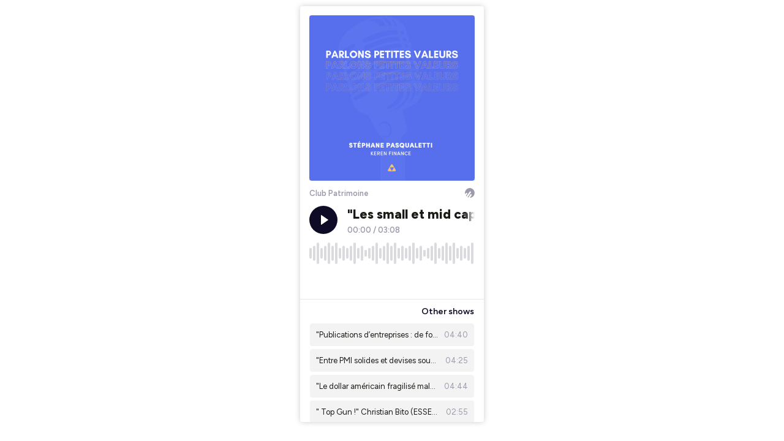

--- FILE ---
content_type: text/html; charset=utf-8
request_url: https://player.ausha.co/?showId=gd50DFlqAm97&display=vertical&color=%230e0b26&multishow=true&playlist=true&podcastId=9Kwj9H0Xl2nl&v=3&playerId=ausha-R6wN
body_size: 57102
content:
<!DOCTYPE html><html lang="en"><head><meta name="robots" content="noindex"/><link rel="dns-prefetch" href="//fonts.googleapis.com"/><link rel="preconnect" href="https://fonts.gstatic.com/" crossorigin="true"/><link rel="alternate" type="application/json+oembed" href="https://player.ausha.co/oembed?url=https%3A%2F%2Fplayer.ausha.co%2F%3Fcolor%3D%25230e0b26%26display%3Dvertical%26multishow%3Dtrue%26playerId%3Dausha-R6wN%26playlist%3Dtrue%26podcastId%3D9Kwj9H0Xl2nl%26showId%3Dgd50DFlqAm97%26v%3D3&amp;format=json"/><link rel="icon" href="data:,"/><style>.fresnel-container{margin:0;padding:0;}
@media not all and (min-width:0px) and (max-width:499px){.fresnel-at-vertical{display:none!important;}}
@media not all and (min-width:500px){.fresnel-at-horizontal{display:none!important;}}
@media not all and (max-width:499px){.fresnel-lessThan-horizontal{display:none!important;}}
@media not all and (min-width:500px){.fresnel-greaterThan-vertical{display:none!important;}}
@media not all and (min-width:0px){.fresnel-greaterThanOrEqual-vertical{display:none!important;}}
@media not all and (min-width:500px){.fresnel-greaterThanOrEqual-horizontal{display:none!important;}}
@media not all and (min-width:0px) and (max-width:499px){.fresnel-between-vertical-horizontal{display:none!important;}}</style><style data-emotion-css="10hw9oa 168dm97 1rjpe2d eaex3y i6bazn 1yz08gz vbu2pr k1vxx3 1kuvgcz dnytxs ewgcv9 moyu5 e1enld m9notm 1jbgh0p 18cy27m 7zzwk5 jv1y58 jh34jm 1v46r02 13byxpu 1m1u46z 1lw3gy1 1qb2824 zv4udh 17teuge e82nr3 sznz5p 1eobrnk wtpnzt d8gizt 1f7mu1y ud9ttv tse5pz 353rzq 1w3jvh2 1f2io1k rheznj 1dckk5f c777rk l1lgaa 1dgzwo 1t13sor 19uyqqy keudb8 f6wi3g qstr9w rypxuc 1mr3ab9 ouhi4e 1hedjmp 7e4zpy fo3b0g 9qqz01 bjk81x j8m54v 1qexm3 9tsotm 214f5c a2o3ui 1u1qg3z 1ronkn2 ovu8oi 1jnu74u uy7cn8 608m5d wx20t5 1lfo10x 1eifl9w rjf02n 1x3kur7 1cd5z 1amfex5 qsohkj 17sfqn3 1w7lmtg 1ts0mr6 1jb0iqs 1kjrril 1vgaibg 12a5w24 19xfc85 bdsbq3 75li60 1ah63k5 1tm70jp ldc3mj kq1ua1 72717k 1r2l9m8 1m9r4s4 fgixpv pp1wb4 ryhf1z 1tjx828 701y40 9yrjed 1b6kp36 1fwelo4 goiu11 ds43k7 tfslp2 15afwnp rwuwro 1xuh2sn b396kg 14bwh4h 1czde8b 1ne8tad 1roe5nv 18gvecr stmbza 134bvjc 1lwudw3 bb8az1 j9z6s 1v1ix9f 1xeyblp 1qz0uia yrieut 1w51gr aaw5y9 10ke93o 1o5r096 17kkbqj 5q0119 iwvup9 1uh7axo 14xwaxl vnmetv 1uij3lt 16w3jwl bc85rn mmqscg 1vgh8k3 1xuok18 1awbwzk 13qza1x xvtxia 13nzret euew6r qfspww 1in4xqk 1wcgvgy nltzrf ova9kp 31zgy9 ftko36 j3mv5f 13sipko qacz5g 1w5wsxi i0zidq 17i34ge 18efytk 19z7e8x cjba2w 59w7lz 167pgaa gbwftx 1r4zjog 1l14r75 y9vyk7 1jvujd8 1pd15tp qnmpz9 17gvyao eg6cjr gi70c2 t5itc9 1e2p54m 11zhx33 1mft7ks 1ilklcn 1ifyl36 k20gb4 1fyf4yp aclb7j 1ytpp6i soe8ab fgr05m r7yzoz 1knhyfn 1jb8fev">@import url('https://fonts.googleapis.com/css2?family=Figtree:ital,wght@0,300..900;1,300..900&display=swap');*,*::before,*::after{box-sizing:border-box;}html{font-family:'Figtree',sans-serif;font-optical-sizing:auto;font-weight:400;font-style:normal;}body,h1,h2,h3,h4,p,ul,ol,figure,blockquote,dl,dd,button{margin:0;}body{-webkit-scroll-behavior:smooth;-moz-scroll-behavior:smooth;-ms-scroll-behavior:smooth;scroll-behavior:smooth;}html,body,#__next{overflow:hidden;}img{display:block;max-width:100%;}input,button,textarea,select{font:inherit;}img:not([alt]){-webkit-filter:blur(10px);filter:blur(10px);}#nprogress .bar{background:rgb(117,28,191);}#nprogress .peg{box-shadow:0 0 10px rgb(117,28,191),0 0 5px rgb(117,28,191);}*{-webkit-scrollbar-color:rgb(117,28,191) rgb(255,255,255);-moz-scrollbar-color:rgb(117,28,191) rgb(255,255,255);-ms-scrollbar-color:rgb(117,28,191) rgb(255,255,255);scrollbar-color:rgb(117,28,191) rgb(255,255,255);}.react-share__ShareButton:focus{outline:none;}.react-share__ShareButton::-moz-focus-inner{border-style:none;}@media (prefers-reduced-motion:reduce){*{-webkit-animation-duration:0.01ms !important;animation-duration:0.01ms !important;-webkit-animation-iteration-count:1 !important;animation-iteration-count:1 !important;-webkit-transition-duration:0.01ms !important;transition-duration:0.01ms !important;-webkit-scroll-behavior:auto !important;-moz-scroll-behavior:auto !important;-ms-scroll-behavior:auto !important;scroll-behavior:auto !important;}}@media (hover:hover){.display-on-hover{opacity:0;-webkit-transition:opacity 0.3s ease;transition:opacity 0.3s ease;}.hover-container:hover .display-on-hover,.display-on-hover:focus-within{opacity:1;}}:focus:not(.focus-visible){outline:none;}.no-border{box-shadow:none;border:0;}.css-168dm97{border-style:solid;border-color:#E5E5E5;border-width:0;-webkit-transition:background-color 0.2s linear;transition:background-color 0.2s linear;padding:10px;}.css-168dm97:hover,.css-168dm97.focus-visible{outline:none;}.css-1rjpe2d{border-style:solid;position:relative;overflow:hidden;border-color:#E5E5E5;border-width:0;-webkit-transition:background-color 0.2s linear;transition:background-color 0.2s linear;}.css-1rjpe2d:hover,.css-1rjpe2d.focus-visible{outline:none;}.css-eaex3y{border-style:solid;padding:0.9375rem;border-color:#E5E5E5;border-width:0;-webkit-transition:background-color 0.2s linear;transition:background-color 0.2s linear;}.css-eaex3y:hover,.css-eaex3y.focus-visible{outline:none;}.css-i6bazn{overflow:hidden;}.css-1yz08gz{border-style:solid;position:relative;border-color:#E5E5E5;border-width:0;-webkit-transition:background-color 0.2s linear;transition:background-color 0.2s linear;}.css-1yz08gz:hover,.css-1yz08gz.focus-visible{outline:none;}.css-vbu2pr{display:-webkit-box;display:-webkit-flex;display:-ms-flexbox;display:flex;-webkit-flex-direction:column;-ms-flex-direction:column;flex-direction:column;-webkit-box-pack:start;-webkit-justify-content:flex-start;-ms-flex-pack:start;justify-content:flex-start;min-width:0;-webkit-flex-basis:100%;-ms-flex-preferred-size:100%;flex-basis:100%;}.css-vbu2pr > *{margin-top:0;margin-bottom:0;}.css-vbu2pr > *:first-child{margin-top:0;}.css-vbu2pr > *:last-child{margin-bottom:0;}.css-vbu2pr > * + *{margin-top:0.75rem;}.css-k1vxx3{display:-webkit-box;display:-webkit-flex;display:-ms-flexbox;display:flex;-webkit-align-items:flex-start;-webkit-box-align:flex-start;-ms-flex-align:flex-start;align-items:flex-start;-webkit-box-pack:justify;-webkit-justify-content:space-between;-ms-flex-pack:justify;justify-content:space-between;-webkit-flex-wrap:nowrap;-ms-flex-wrap:nowrap;flex-wrap:nowrap;margin:calc(0.5rem / 2 * -1);}.css-k1vxx3 > *{margin:calc(0.5rem / 2);}.css-1kuvgcz{font-size:0.8125rem;line-height:1.384615;display:block;-webkit-hyphens:auto;-moz-hyphens:auto;-ms-hyphens:auto;hyphens:auto;overflow-wrap:break-word;word-wrap:break-word;outline:none;overflow:hidden;text-overflow:ellipsis;white-space:nowrap;font-weight:600;color:#9D9AAB;}.css-dnytxs .colorless{display:block;}.css-dnytxs .colorful{display:block;opacity:0;position:absolute;top:0;-webkit-transition:opacity 0.2s linear;transition:opacity 0.2s linear;}.css-dnytxs:hover .colorful,.css-dnytxs.focus-visible .colorful{opacity:1;}.css-ewgcv9{display:block;-webkit-box-flex:0;-webkit-flex-grow:0;-ms-flex-positive:0;flex-grow:0;-webkit-flex-shrink:0;-ms-flex-negative:0;flex-shrink:0;-webkit-transition:fill 0.2s linear;transition:fill 0.2s linear;width:1rem;height:1rem;fill:#9D9AAB;}.css-moyu5{-webkit-align-items:flex-start;-webkit-box-align:flex-start;-ms-flex-align:flex-start;align-items:flex-start;display:-webkit-box;display:-webkit-flex;display:-ms-flexbox;display:flex;-webkit-flex-wrap:wrap;-ms-flex-wrap:wrap;flex-wrap:wrap;margin:calc(1rem / 2 * -1) calc(1rem / 2 * -1);-webkit-flex-wrap:nowrap;-ms-flex-wrap:nowrap;flex-wrap:nowrap;}.css-moyu5 > *{-webkit-box-flex:1;-webkit-flex-grow:1;-ms-flex-positive:1;flex-grow:1;margin:calc(1rem / 2) calc(1rem / 2);}.css-moyu5 > :last-child{-webkit-flex-basis:0;-ms-flex-preferred-size:0;flex-basis:0;-webkit-box-flex:99999;-webkit-flex-grow:99999;-ms-flex-positive:99999;flex-grow:99999;}.css-moyu5 > :last-child{min-width:0;}.css-e1enld{border-style:solid;border-color:#E5E5E5;border-width:0;-webkit-transition:background-color 0.2s linear;transition:background-color 0.2s linear;}.css-e1enld:hover,.css-e1enld.focus-visible{outline:none;}.css-m9notm{display:block;-webkit-box-flex:0;-webkit-flex-grow:0;-ms-flex-positive:0;flex-grow:0;-webkit-flex-shrink:0;-ms-flex-negative:0;flex-shrink:0;-webkit-transition:fill 0.2s linear;transition:fill 0.2s linear;width:1rem;height:1rem;fill:rgb(255,255,255);}.css-1jbgh0p{display:-webkit-box;display:-webkit-flex;display:-ms-flexbox;display:flex;-webkit-flex-direction:column;-ms-flex-direction:column;flex-direction:column;-webkit-box-pack:start;-webkit-justify-content:flex-start;-ms-flex-pack:start;justify-content:flex-start;min-width:0;-webkit-flex-basis:100%;-ms-flex-preferred-size:100%;flex-basis:100%;}.css-1jbgh0p > *{margin-top:0;margin-bottom:0;}.css-1jbgh0p > *:first-child{margin-top:0;}.css-1jbgh0p > *:last-child{margin-bottom:0;}.css-1jbgh0p > * + *{margin-top:0.25rem;}.css-18cy27m{border-style:solid;overflow:hidden;position:relative;border-color:#E5E5E5;border-width:0;-webkit-transition:background-color 0.2s linear;transition:background-color 0.2s linear;}.css-18cy27m:hover,.css-18cy27m.focus-visible{outline:none;}.css-7zzwk5{border-style:solid;border-color:#E5E5E5;border-width:0;-webkit-transition:background-color 0.2s linear;transition:background-color 0.2s linear;display:-webkit-box;display:-webkit-flex;display:-ms-flexbox;display:flex;width:-webkit-fit-content;width:-moz-fit-content;width:fit-content;}.css-7zzwk5:hover,.css-7zzwk5.focus-visible{outline:none;}.css-jv1y58{font-size:1.3125rem;line-height:1.333333;display:block;-webkit-hyphens:auto;-moz-hyphens:auto;-ms-hyphens:auto;hyphens:auto;overflow-wrap:break-word;word-wrap:break-word;outline:none;white-space:nowrap;font-weight:800;color:rgb(27,26,23);}.css-jh34jm{display:-webkit-box;display:-webkit-flex;display:-ms-flexbox;display:flex;-webkit-align-items:center;-webkit-box-align:center;-ms-flex-align:center;align-items:center;-webkit-box-pack:start;-webkit-justify-content:flex-start;-ms-flex-pack:start;justify-content:flex-start;-webkit-flex-wrap:nowrap;-ms-flex-wrap:nowrap;flex-wrap:nowrap;margin:calc(0.25rem / 2 * -1);}.css-jh34jm > *{margin:calc(0.25rem / 2);}.css-1v46r02{font-size:0.8125rem;line-height:1.384615;display:block;-webkit-hyphens:auto;-moz-hyphens:auto;-ms-hyphens:auto;hyphens:auto;overflow-wrap:break-word;word-wrap:break-word;outline:none;white-space:nowrap;font-weight:600;color:#9D9AAB;}.css-13byxpu{display:-webkit-box;display:-webkit-flex;display:-ms-flexbox;display:flex;-webkit-align-items:center;-webkit-box-align:center;-ms-flex-align:center;align-items:center;-webkit-box-pack:justify;-webkit-justify-content:space-between;-ms-flex-pack:justify;justify-content:space-between;-webkit-flex-wrap:nowrap;-ms-flex-wrap:nowrap;flex-wrap:nowrap;margin:calc(0.5rem / 2 * -1);}.css-13byxpu > *{margin:calc(0.5rem / 2);}.css-1m1u46z{font-size:0.75rem;line-height:1.416667;display:block;-webkit-hyphens:auto;-moz-hyphens:auto;-ms-hyphens:auto;hyphens:auto;overflow-wrap:break-word;word-wrap:break-word;outline:none;font-weight:600;}.css-1lw3gy1{border-style:solid;background-color:rgb(255,255,255);border-color:#E5E5E5;border-width:0;-webkit-transition:background-color 0.2s linear;transition:background-color 0.2s linear;height:100%;overflow:hidden;position:absolute;width:100%;padding:0;}.css-1lw3gy1:hover,.css-1lw3gy1.focus-visible{outline:none;}.css-1qb2824{border-style:solid;height:100%;border-color:#E5E5E5;border-width:0;-webkit-transition:background-color 0.2s linear;transition:background-color 0.2s linear;}.css-1qb2824:hover,.css-1qb2824.focus-visible{outline:none;}.css-zv4udh{display:-webkit-box;display:-webkit-flex;display:-ms-flexbox;display:flex;-webkit-flex-direction:column;-ms-flex-direction:column;flex-direction:column;-webkit-box-pack:start;-webkit-justify-content:flex-start;-ms-flex-pack:start;justify-content:flex-start;min-width:0;-webkit-flex-basis:100%;-ms-flex-preferred-size:100%;flex-basis:100%;}.css-zv4udh > *{margin-top:0;margin-bottom:0;}.css-zv4udh > *:first-child{margin-top:0;}.css-zv4udh > *:last-child{margin-bottom:0;}.css-zv4udh > * + *{margin-top:0.625rem;}.css-17teuge{display:-webkit-box;display:-webkit-flex;display:-ms-flexbox;display:flex;-webkit-align-items:flex-start;-webkit-box-align:flex-start;-ms-flex-align:flex-start;align-items:flex-start;-webkit-box-pack:justify;-webkit-justify-content:space-between;-ms-flex-pack:justify;justify-content:space-between;-webkit-flex-wrap:nowrap;-ms-flex-wrap:nowrap;flex-wrap:nowrap;margin:calc(1rem / 2 * -1);}.css-17teuge > *{margin:calc(1rem / 2);}.css-e82nr3{font-size:1.3125rem;line-height:1.333333;display:block;-webkit-hyphens:auto;-moz-hyphens:auto;-ms-hyphens:auto;hyphens:auto;overflow-wrap:break-word;word-wrap:break-word;outline:none;overflow:hidden;text-overflow:ellipsis;white-space:nowrap;font-weight:800;}.css-sznz5p{border-style:solid;overflow:auto;border-color:#E5E5E5;border-width:0;-webkit-transition:background-color 0.2s linear;transition:background-color 0.2s linear;}.css-sznz5p:hover,.css-sznz5p.focus-visible{outline:none;}.css-1eobrnk{display:-webkit-box;display:-webkit-flex;display:-ms-flexbox;display:flex;-webkit-flex-direction:column;-ms-flex-direction:column;flex-direction:column;-webkit-box-pack:start;-webkit-justify-content:flex-start;-ms-flex-pack:start;justify-content:flex-start;min-width:0;-webkit-flex-basis:100%;-ms-flex-preferred-size:100%;flex-basis:100%;}.css-1eobrnk > *{margin-top:0;margin-bottom:0;}.css-1eobrnk > *:first-child{margin-top:0;}.css-1eobrnk > *:last-child{margin-bottom:0;}.css-1eobrnk > * + *{margin-top:0.3125rem;}.css-wtpnzt{border-radius:4px;}.css-d8gizt{border-style:solid;padding:1rem;height:100%;border-color:#E5E5E5;border-width:0;-webkit-transition:background-color 0.2s linear;transition:background-color 0.2s linear;}.css-d8gizt:hover,.css-d8gizt.focus-visible{outline:none;}.css-1f7mu1y{display:-webkit-box;display:-webkit-flex;display:-ms-flexbox;display:flex;-webkit-align-items:flex-start;-webkit-box-align:flex-start;-ms-flex-align:flex-start;align-items:flex-start;-webkit-box-pack:start;-webkit-justify-content:flex-start;-ms-flex-pack:start;justify-content:flex-start;-webkit-flex-wrap:nowrap;-ms-flex-wrap:nowrap;flex-wrap:nowrap;margin:calc(0.5rem / 2 * -1);}.css-1f7mu1y > *{margin:calc(0.5rem / 2);}.css-ud9ttv{font-size:0.875rem;line-height:1.357143;display:block;-webkit-hyphens:auto;-moz-hyphens:auto;-ms-hyphens:auto;hyphens:auto;overflow-wrap:break-word;word-wrap:break-word;outline:none;overflow:hidden;text-overflow:ellipsis;white-space:nowrap;font-weight:800;color:rgb(27,26,23);}.css-tse5pz{display:-webkit-box;display:-webkit-flex;display:-ms-flexbox;display:flex;-webkit-align-items:center;-webkit-box-align:center;-ms-flex-align:center;align-items:center;-webkit-box-pack:start;-webkit-justify-content:flex-start;-ms-flex-pack:start;justify-content:flex-start;-webkit-flex-wrap:wrap;-ms-flex-wrap:wrap;flex-wrap:wrap;margin:calc(0.25rem / 2 * -1);}.css-tse5pz > *{margin:calc(0.25rem / 2);}.css-353rzq{font-size:0.8125rem;line-height:1.384615;display:block;-webkit-hyphens:auto;-moz-hyphens:auto;-ms-hyphens:auto;hyphens:auto;overflow-wrap:break-word;word-wrap:break-word;outline:none;font-weight:600;color:#EAE8F3;}.css-1w3jvh2{font-size:0.875rem;line-height:1.357143;display:block;-webkit-hyphens:auto;-moz-hyphens:auto;-ms-hyphens:auto;hyphens:auto;overflow-wrap:break-word;word-wrap:break-word;outline:none;color:rgb(27,26,23);font-weight:400;}.css-1f2io1k{display:-webkit-box;display:-webkit-flex;display:-ms-flexbox;display:flex;-webkit-flex-direction:column;-ms-flex-direction:column;flex-direction:column;-webkit-box-pack:start;-webkit-justify-content:flex-start;-ms-flex-pack:start;justify-content:flex-start;min-width:0;-webkit-flex-basis:100%;-ms-flex-preferred-size:100%;flex-basis:100%;}.css-1f2io1k > *{margin-top:0;margin-bottom:0;}.css-1f2io1k > *:first-child{margin-top:0;}.css-1f2io1k > *:last-child{margin-bottom:0;}.css-1f2io1k > * + *{margin-top:0.5rem;}.css-rheznj{-webkit-text-decoration:none;text-decoration:none;color:#9D9AAB;font-weight:600;font-size:0.8125rem;}.css-rheznj:hover{-webkit-text-decoration:underline;text-decoration:underline;}.css-1dckk5f{display:-webkit-box;display:-webkit-flex;display:-ms-flexbox;display:flex;-webkit-align-items:flex-end;-webkit-box-align:flex-end;-ms-flex-align:flex-end;align-items:flex-end;-webkit-box-pack:justify;-webkit-justify-content:space-between;-ms-flex-pack:justify;justify-content:space-between;-webkit-flex-wrap:nowrap;-ms-flex-wrap:nowrap;flex-wrap:nowrap;margin:calc(1rem / 2 * -1);}.css-1dckk5f > *{margin:calc(1rem / 2);}.css-c777rk{border-style:solid;padding:1rem;overflow:auto;height:100%;border-color:#E5E5E5;border-width:0;-webkit-transition:background-color 0.2s linear;transition:background-color 0.2s linear;}.css-c777rk:hover,.css-c777rk.focus-visible{outline:none;}.css-l1lgaa{border-style:solid;position:absolute;border-color:#E5E5E5;border-width:0;-webkit-transition:background-color 0.2s linear;transition:background-color 0.2s linear;}.css-l1lgaa:hover,.css-l1lgaa.focus-visible{outline:none;}.css-1dgzwo{display:-webkit-box;display:-webkit-flex;display:-ms-flexbox;display:flex;-webkit-flex-direction:column;-ms-flex-direction:column;flex-direction:column;-webkit-box-pack:start;-webkit-justify-content:flex-start;-ms-flex-pack:start;justify-content:flex-start;min-width:0;-webkit-flex-basis:100%;-ms-flex-preferred-size:100%;flex-basis:100%;}.css-1dgzwo > *{margin-top:0;margin-bottom:0;}.css-1dgzwo > *:first-child{margin-top:0;}.css-1dgzwo > *:last-child{margin-bottom:1rem;}.css-1dgzwo > * + *{margin-top:1.25rem;}.css-1t13sor{display:-webkit-box;display:-webkit-flex;display:-ms-flexbox;display:flex;-webkit-flex-direction:column;-ms-flex-direction:column;flex-direction:column;-webkit-box-pack:start;-webkit-justify-content:flex-start;-ms-flex-pack:start;justify-content:flex-start;min-width:0;-webkit-flex-basis:100%;-ms-flex-preferred-size:100%;flex-basis:100%;}.css-1t13sor > *{margin-top:0;margin-bottom:0;}.css-1t13sor > *:first-child{margin-top:0;}.css-1t13sor > *:last-child{margin-bottom:0;}.css-1t13sor > * + *{margin-top:1rem;}.css-19uyqqy{display:-webkit-box;display:-webkit-flex;display:-ms-flexbox;display:flex;-webkit-align-items:center;-webkit-box-align:center;-ms-flex-align:center;align-items:center;-webkit-box-pack:start;-webkit-justify-content:flex-start;-ms-flex-pack:start;justify-content:flex-start;-webkit-flex-wrap:wrap;-ms-flex-wrap:wrap;flex-wrap:wrap;margin:calc(0.625rem / 2 * -1);}.css-19uyqqy > *{margin:calc(0.625rem / 2);}.css-keudb8{font-size:0.875rem;line-height:1.357143;display:block;-webkit-hyphens:auto;-moz-hyphens:auto;-ms-hyphens:auto;hyphens:auto;overflow-wrap:break-word;word-wrap:break-word;outline:none;font-weight:800;color:rgb(27,26,23);}.css-f6wi3g{display:block;-webkit-box-flex:0;-webkit-flex-grow:0;-ms-flex-positive:0;flex-grow:0;-webkit-flex-shrink:0;-ms-flex-negative:0;flex-shrink:0;-webkit-transition:fill 0.2s linear;transition:fill 0.2s linear;width:1rem;height:1rem;fill:rgb(255,36,127);}.css-qstr9w{font-size:0.875rem;line-height:1.357143;display:block;-webkit-hyphens:auto;-moz-hyphens:auto;-ms-hyphens:auto;hyphens:auto;overflow-wrap:break-word;word-wrap:break-word;outline:none;white-space:nowrap;font-weight:600;}@import url('https://fonts.googleapis.com/css2?family=Figtree:ital,wght@0,300..900;1,300..900&display=swap');*,*::before,*::after{box-sizing:border-box;}html{font-family:'Figtree',sans-serif;font-optical-sizing:auto;font-weight:400;font-style:normal;}body,h1,h2,h3,h4,p,ul,ol,figure,blockquote,dl,dd,button{margin:0;}body{-webkit-scroll-behavior:smooth;-moz-scroll-behavior:smooth;-ms-scroll-behavior:smooth;scroll-behavior:smooth;}html,body,#__next{overflow:hidden;}img{display:block;max-width:100%;}input,button,textarea,select{font:inherit;}img:not([alt]){-webkit-filter:blur(10px);filter:blur(10px);}#nprogress .bar{background:rgb(225,37,26);}#nprogress .peg{box-shadow:0 0 10px rgb(225,37,26),0 0 5px rgb(225,37,26);}*{-webkit-scrollbar-color:rgb(225,37,26) rgb(255,255,255);-moz-scrollbar-color:rgb(225,37,26) rgb(255,255,255);-ms-scrollbar-color:rgb(225,37,26) rgb(255,255,255);scrollbar-color:rgb(225,37,26) rgb(255,255,255);}.react-share__ShareButton:focus{outline:none;}.react-share__ShareButton::-moz-focus-inner{border-style:none;}@media (prefers-reduced-motion:reduce){*{-webkit-animation-duration:0.01ms !important;animation-duration:0.01ms !important;-webkit-animation-iteration-count:1 !important;animation-iteration-count:1 !important;-webkit-transition-duration:0.01ms !important;transition-duration:0.01ms !important;-webkit-scroll-behavior:auto !important;-moz-scroll-behavior:auto !important;-ms-scroll-behavior:auto !important;scroll-behavior:auto !important;}}@media (hover:hover){.display-on-hover{opacity:0;-webkit-transition:opacity 0.3s ease;transition:opacity 0.3s ease;}.hover-container:hover .display-on-hover,.display-on-hover:focus-within{opacity:1;}}:focus:not(.focus-visible){outline:none;}.no-border{box-shadow:none;border:0;}@import url('https://fonts.googleapis.com/css2?family=Figtree:ital,wght@0,300..900;1,300..900&display=swap');*,*::before,*::after{box-sizing:border-box;}html{font-family:'Figtree',sans-serif;font-optical-sizing:auto;font-weight:400;font-style:normal;}body,h1,h2,h3,h4,p,ul,ol,figure,blockquote,dl,dd,button{margin:0;}body{-webkit-scroll-behavior:smooth;-moz-scroll-behavior:smooth;-ms-scroll-behavior:smooth;scroll-behavior:smooth;}html,body,#__next{overflow:hidden;}img{display:block;max-width:100%;}input,button,textarea,select{font:inherit;}img:not([alt]){-webkit-filter:blur(10px);filter:blur(10px);}#nprogress .bar{background:rgb(0,170,250);}#nprogress .peg{box-shadow:0 0 10px rgb(0,170,250),0 0 5px rgb(0,170,250);}*{-webkit-scrollbar-color:rgb(0,170,250) rgb(255,255,255);-moz-scrollbar-color:rgb(0,170,250) rgb(255,255,255);-ms-scrollbar-color:rgb(0,170,250) rgb(255,255,255);scrollbar-color:rgb(0,170,250) rgb(255,255,255);}.react-share__ShareButton:focus{outline:none;}.react-share__ShareButton::-moz-focus-inner{border-style:none;}@media (prefers-reduced-motion:reduce){*{-webkit-animation-duration:0.01ms !important;animation-duration:0.01ms !important;-webkit-animation-iteration-count:1 !important;animation-iteration-count:1 !important;-webkit-transition-duration:0.01ms !important;transition-duration:0.01ms !important;-webkit-scroll-behavior:auto !important;-moz-scroll-behavior:auto !important;-ms-scroll-behavior:auto !important;scroll-behavior:auto !important;}}@media (hover:hover){.display-on-hover{opacity:0;-webkit-transition:opacity 0.3s ease;transition:opacity 0.3s ease;}.hover-container:hover .display-on-hover,.display-on-hover:focus-within{opacity:1;}}:focus:not(.focus-visible){outline:none;}.no-border{box-shadow:none;border:0;}.css-ouhi4e{display:-webkit-box;display:-webkit-flex;display:-ms-flexbox;display:flex;-webkit-align-items:center;-webkit-box-align:center;-ms-flex-align:center;align-items:center;-webkit-box-pack:start;-webkit-justify-content:flex-start;-ms-flex-pack:start;justify-content:flex-start;-webkit-flex-wrap:nowrap;-ms-flex-wrap:nowrap;flex-wrap:nowrap;margin:calc(0.625rem / 2 * -1);}.css-ouhi4e > *{margin:calc(0.625rem / 2);}.css-1hedjmp{border-style:solid;background-color:rgba(27,26,23,0.05);border-radius:4px;color:rgb(27,26,23);padding:0.625rem;border-color:#E5E5E5;border-width:0;-webkit-transition:background-color 0.2s linear;transition:background-color 0.2s linear;}.css-1hedjmp:hover,.css-1hedjmp.focus-visible{outline:none;background-color:rgba(27,26,23,0.1);}.css-7e4zpy{font-size:0.8125rem;line-height:1.384615;display:block;-webkit-hyphens:auto;-moz-hyphens:auto;-ms-hyphens:auto;hyphens:auto;overflow-wrap:break-word;word-wrap:break-word;outline:none;overflow:hidden;text-overflow:ellipsis;white-space:nowrap;font-weight:400;}.css-fo3b0g{font-size:0.8125rem;line-height:1.384615;display:block;-webkit-hyphens:auto;-moz-hyphens:auto;-ms-hyphens:auto;hyphens:auto;overflow-wrap:break-word;word-wrap:break-word;outline:none;font-weight:400;color:#9D9AAB;}@import url('https://fonts.googleapis.com/css2?family=Figtree:ital,wght@0,300..900;1,300..900&display=swap');*,*::before,*::after{box-sizing:border-box;}html{font-family:'Figtree',sans-serif;font-optical-sizing:auto;font-weight:400;font-style:normal;}body,h1,h2,h3,h4,p,ul,ol,figure,blockquote,dl,dd,button{margin:0;}body{-webkit-scroll-behavior:smooth;-moz-scroll-behavior:smooth;-ms-scroll-behavior:smooth;scroll-behavior:smooth;}html,body,#__next{overflow:hidden;}img{display:block;max-width:100%;}input,button,textarea,select{font:inherit;}img:not([alt]){-webkit-filter:blur(10px);filter:blur(10px);}#nprogress .bar{background:rgb(123,177,172);}#nprogress .peg{box-shadow:0 0 10px rgb(123,177,172),0 0 5px rgb(123,177,172);}*{-webkit-scrollbar-color:rgb(123,177,172) rgb(255,255,255);-moz-scrollbar-color:rgb(123,177,172) rgb(255,255,255);-ms-scrollbar-color:rgb(123,177,172) rgb(255,255,255);scrollbar-color:rgb(123,177,172) rgb(255,255,255);}.react-share__ShareButton:focus{outline:none;}.react-share__ShareButton::-moz-focus-inner{border-style:none;}@media (prefers-reduced-motion:reduce){*{-webkit-animation-duration:0.01ms !important;animation-duration:0.01ms !important;-webkit-animation-iteration-count:1 !important;animation-iteration-count:1 !important;-webkit-transition-duration:0.01ms !important;transition-duration:0.01ms !important;-webkit-scroll-behavior:auto !important;-moz-scroll-behavior:auto !important;-ms-scroll-behavior:auto !important;scroll-behavior:auto !important;}}@media (hover:hover){.display-on-hover{opacity:0;-webkit-transition:opacity 0.3s ease;transition:opacity 0.3s ease;}.hover-container:hover .display-on-hover,.display-on-hover:focus-within{opacity:1;}}:focus:not(.focus-visible){outline:none;}.no-border{box-shadow:none;border:0;}@import url('https://fonts.googleapis.com/css2?family=Figtree:ital,wght@0,300..900;1,300..900&display=swap');*,*::before,*::after{box-sizing:border-box;}html{font-family:'Figtree',sans-serif;font-optical-sizing:auto;font-weight:400;font-style:normal;}body,h1,h2,h3,h4,p,ul,ol,figure,blockquote,dl,dd,button{margin:0;}body{-webkit-scroll-behavior:smooth;-moz-scroll-behavior:smooth;-ms-scroll-behavior:smooth;scroll-behavior:smooth;}html,body,#__next{overflow:hidden;}img{display:block;max-width:100%;}input,button,textarea,select{font:inherit;}img:not([alt]){-webkit-filter:blur(10px);filter:blur(10px);}#nprogress .bar{background:rgb(172,192,165);}#nprogress .peg{box-shadow:0 0 10px rgb(172,192,165),0 0 5px rgb(172,192,165);}*{-webkit-scrollbar-color:rgb(172,192,165) rgb(255,255,255);-moz-scrollbar-color:rgb(172,192,165) rgb(255,255,255);-ms-scrollbar-color:rgb(172,192,165) rgb(255,255,255);scrollbar-color:rgb(172,192,165) rgb(255,255,255);}.react-share__ShareButton:focus{outline:none;}.react-share__ShareButton::-moz-focus-inner{border-style:none;}@media (prefers-reduced-motion:reduce){*{-webkit-animation-duration:0.01ms !important;animation-duration:0.01ms !important;-webkit-animation-iteration-count:1 !important;animation-iteration-count:1 !important;-webkit-transition-duration:0.01ms !important;transition-duration:0.01ms !important;-webkit-scroll-behavior:auto !important;-moz-scroll-behavior:auto !important;-ms-scroll-behavior:auto !important;scroll-behavior:auto !important;}}@media (hover:hover){.display-on-hover{opacity:0;-webkit-transition:opacity 0.3s ease;transition:opacity 0.3s ease;}.hover-container:hover .display-on-hover,.display-on-hover:focus-within{opacity:1;}}:focus:not(.focus-visible){outline:none;}.no-border{box-shadow:none;border:0;}@import url('https://fonts.googleapis.com/css2?family=Figtree:ital,wght@0,300..900;1,300..900&display=swap');*,*::before,*::after{box-sizing:border-box;}html{font-family:'Figtree',sans-serif;font-optical-sizing:auto;font-weight:400;font-style:normal;}body,h1,h2,h3,h4,p,ul,ol,figure,blockquote,dl,dd,button{margin:0;}body{-webkit-scroll-behavior:smooth;-moz-scroll-behavior:smooth;-ms-scroll-behavior:smooth;scroll-behavior:smooth;}html,body,#__next{overflow:hidden;}img{display:block;max-width:100%;}input,button,textarea,select{font:inherit;}img:not([alt]){-webkit-filter:blur(10px);filter:blur(10px);}#nprogress .bar{background:rgb(210,110,20);}#nprogress .peg{box-shadow:0 0 10px rgb(210,110,20),0 0 5px rgb(210,110,20);}*{-webkit-scrollbar-color:rgb(210,110,20) rgb(255,255,255);-moz-scrollbar-color:rgb(210,110,20) rgb(255,255,255);-ms-scrollbar-color:rgb(210,110,20) rgb(255,255,255);scrollbar-color:rgb(210,110,20) rgb(255,255,255);}.react-share__ShareButton:focus{outline:none;}.react-share__ShareButton::-moz-focus-inner{border-style:none;}@media (prefers-reduced-motion:reduce){*{-webkit-animation-duration:0.01ms !important;animation-duration:0.01ms !important;-webkit-animation-iteration-count:1 !important;animation-iteration-count:1 !important;-webkit-transition-duration:0.01ms !important;transition-duration:0.01ms !important;-webkit-scroll-behavior:auto !important;-moz-scroll-behavior:auto !important;-ms-scroll-behavior:auto !important;scroll-behavior:auto !important;}}@media (hover:hover){.display-on-hover{opacity:0;-webkit-transition:opacity 0.3s ease;transition:opacity 0.3s ease;}.hover-container:hover .display-on-hover,.display-on-hover:focus-within{opacity:1;}}:focus:not(.focus-visible){outline:none;}.no-border{box-shadow:none;border:0;}@import url('https://fonts.googleapis.com/css2?family=Figtree:ital,wght@0,300..900;1,300..900&display=swap');*,*::before,*::after{box-sizing:border-box;}html{font-family:'Figtree',sans-serif;font-optical-sizing:auto;font-weight:400;font-style:normal;}body,h1,h2,h3,h4,p,ul,ol,figure,blockquote,dl,dd,button{margin:0;}body{-webkit-scroll-behavior:smooth;-moz-scroll-behavior:smooth;-ms-scroll-behavior:smooth;scroll-behavior:smooth;}html,body,#__next{overflow:hidden;}img{display:block;max-width:100%;}input,button,textarea,select{font:inherit;}img:not([alt]){-webkit-filter:blur(10px);filter:blur(10px);}#nprogress .bar{background:rgb(114,35,142);}#nprogress .peg{box-shadow:0 0 10px rgb(114,35,142),0 0 5px rgb(114,35,142);}*{-webkit-scrollbar-color:rgb(114,35,142) rgb(255,255,255);-moz-scrollbar-color:rgb(114,35,142) rgb(255,255,255);-ms-scrollbar-color:rgb(114,35,142) rgb(255,255,255);scrollbar-color:rgb(114,35,142) rgb(255,255,255);}.react-share__ShareButton:focus{outline:none;}.react-share__ShareButton::-moz-focus-inner{border-style:none;}@media (prefers-reduced-motion:reduce){*{-webkit-animation-duration:0.01ms !important;animation-duration:0.01ms !important;-webkit-animation-iteration-count:1 !important;animation-iteration-count:1 !important;-webkit-transition-duration:0.01ms !important;transition-duration:0.01ms !important;-webkit-scroll-behavior:auto !important;-moz-scroll-behavior:auto !important;-ms-scroll-behavior:auto !important;scroll-behavior:auto !important;}}@media (hover:hover){.display-on-hover{opacity:0;-webkit-transition:opacity 0.3s ease;transition:opacity 0.3s ease;}.hover-container:hover .display-on-hover,.display-on-hover:focus-within{opacity:1;}}:focus:not(.focus-visible){outline:none;}.no-border{box-shadow:none;border:0;}@import url('https://fonts.googleapis.com/css2?family=Figtree:ital,wght@0,300..900;1,300..900&display=swap');*,*::before,*::after{box-sizing:border-box;}html{font-family:'Figtree',sans-serif;font-optical-sizing:auto;font-weight:400;font-style:normal;}body,h1,h2,h3,h4,p,ul,ol,figure,blockquote,dl,dd,button{margin:0;}body{-webkit-scroll-behavior:smooth;-moz-scroll-behavior:smooth;-ms-scroll-behavior:smooth;scroll-behavior:smooth;}html,body,#__next{overflow:hidden;}img{display:block;max-width:100%;}input,button,textarea,select{font:inherit;}img:not([alt]){-webkit-filter:blur(10px);filter:blur(10px);}#nprogress .bar{background:rgb(0,0,0);}#nprogress .peg{box-shadow:0 0 10px rgb(0,0,0),0 0 5px rgb(0,0,0);}*{-webkit-scrollbar-color:rgb(0,0,0) rgb(255,255,255);-moz-scrollbar-color:rgb(0,0,0) rgb(255,255,255);-ms-scrollbar-color:rgb(0,0,0) rgb(255,255,255);scrollbar-color:rgb(0,0,0) rgb(255,255,255);}.react-share__ShareButton:focus{outline:none;}.react-share__ShareButton::-moz-focus-inner{border-style:none;}@media (prefers-reduced-motion:reduce){*{-webkit-animation-duration:0.01ms !important;animation-duration:0.01ms !important;-webkit-animation-iteration-count:1 !important;animation-iteration-count:1 !important;-webkit-transition-duration:0.01ms !important;transition-duration:0.01ms !important;-webkit-scroll-behavior:auto !important;-moz-scroll-behavior:auto !important;-ms-scroll-behavior:auto !important;scroll-behavior:auto !important;}}@media (hover:hover){.display-on-hover{opacity:0;-webkit-transition:opacity 0.3s ease;transition:opacity 0.3s ease;}.hover-container:hover .display-on-hover,.display-on-hover:focus-within{opacity:1;}}:focus:not(.focus-visible){outline:none;}.no-border{box-shadow:none;border:0;}@import url('https://fonts.googleapis.com/css2?family=Figtree:ital,wght@0,300..900;1,300..900&display=swap');*,*::before,*::after{box-sizing:border-box;}html{font-family:'Figtree',sans-serif;font-optical-sizing:auto;font-weight:400;font-style:normal;}body,h1,h2,h3,h4,p,ul,ol,figure,blockquote,dl,dd,button{margin:0;}body{-webkit-scroll-behavior:smooth;-moz-scroll-behavior:smooth;-ms-scroll-behavior:smooth;scroll-behavior:smooth;}html,body,#__next{overflow:hidden;}img{display:block;max-width:100%;}input,button,textarea,select{font:inherit;}img:not([alt]){-webkit-filter:blur(10px);filter:blur(10px);}#nprogress .bar{background:rgb(94,205,140);}#nprogress .peg{box-shadow:0 0 10px rgb(94,205,140),0 0 5px rgb(94,205,140);}*{-webkit-scrollbar-color:rgb(94,205,140) rgb(255,255,255);-moz-scrollbar-color:rgb(94,205,140) rgb(255,255,255);-ms-scrollbar-color:rgb(94,205,140) rgb(255,255,255);scrollbar-color:rgb(94,205,140) rgb(255,255,255);}.react-share__ShareButton:focus{outline:none;}.react-share__ShareButton::-moz-focus-inner{border-style:none;}@media (prefers-reduced-motion:reduce){*{-webkit-animation-duration:0.01ms !important;animation-duration:0.01ms !important;-webkit-animation-iteration-count:1 !important;animation-iteration-count:1 !important;-webkit-transition-duration:0.01ms !important;transition-duration:0.01ms !important;-webkit-scroll-behavior:auto !important;-moz-scroll-behavior:auto !important;-ms-scroll-behavior:auto !important;scroll-behavior:auto !important;}}@media (hover:hover){.display-on-hover{opacity:0;-webkit-transition:opacity 0.3s ease;transition:opacity 0.3s ease;}.hover-container:hover .display-on-hover,.display-on-hover:focus-within{opacity:1;}}:focus:not(.focus-visible){outline:none;}.no-border{box-shadow:none;border:0;}@import url('https://fonts.googleapis.com/css2?family=Figtree:ital,wght@0,300..900;1,300..900&display=swap');*,*::before,*::after{box-sizing:border-box;}html{font-family:'Figtree',sans-serif;font-optical-sizing:auto;font-weight:400;font-style:normal;}body,h1,h2,h3,h4,p,ul,ol,figure,blockquote,dl,dd,button{margin:0;}body{-webkit-scroll-behavior:smooth;-moz-scroll-behavior:smooth;-ms-scroll-behavior:smooth;scroll-behavior:smooth;}html,body,#__next{overflow:hidden;}img{display:block;max-width:100%;}input,button,textarea,select{font:inherit;}img:not([alt]){-webkit-filter:blur(10px);filter:blur(10px);}#nprogress .bar{background:rgb(189,18,32);}#nprogress .peg{box-shadow:0 0 10px rgb(189,18,32),0 0 5px rgb(189,18,32);}*{-webkit-scrollbar-color:rgb(189,18,32) rgb(255,255,255);-moz-scrollbar-color:rgb(189,18,32) rgb(255,255,255);-ms-scrollbar-color:rgb(189,18,32) rgb(255,255,255);scrollbar-color:rgb(189,18,32) rgb(255,255,255);}.react-share__ShareButton:focus{outline:none;}.react-share__ShareButton::-moz-focus-inner{border-style:none;}@media (prefers-reduced-motion:reduce){*{-webkit-animation-duration:0.01ms !important;animation-duration:0.01ms !important;-webkit-animation-iteration-count:1 !important;animation-iteration-count:1 !important;-webkit-transition-duration:0.01ms !important;transition-duration:0.01ms !important;-webkit-scroll-behavior:auto !important;-moz-scroll-behavior:auto !important;-ms-scroll-behavior:auto !important;scroll-behavior:auto !important;}}@media (hover:hover){.display-on-hover{opacity:0;-webkit-transition:opacity 0.3s ease;transition:opacity 0.3s ease;}.hover-container:hover .display-on-hover,.display-on-hover:focus-within{opacity:1;}}:focus:not(.focus-visible){outline:none;}.no-border{box-shadow:none;border:0;}@import url('https://fonts.googleapis.com/css2?family=Figtree:ital,wght@0,300..900;1,300..900&display=swap');*,*::before,*::after{box-sizing:border-box;}html{font-family:'Figtree',sans-serif;font-optical-sizing:auto;font-weight:400;font-style:normal;}body,h1,h2,h3,h4,p,ul,ol,figure,blockquote,dl,dd,button{margin:0;}body{-webkit-scroll-behavior:smooth;-moz-scroll-behavior:smooth;-ms-scroll-behavior:smooth;scroll-behavior:smooth;}html,body,#__next{overflow:hidden;}img{display:block;max-width:100%;}input,button,textarea,select{font:inherit;}img:not([alt]){-webkit-filter:blur(10px);filter:blur(10px);}#nprogress .bar{background:rgb(195,23,24);}#nprogress .peg{box-shadow:0 0 10px rgb(195,23,24),0 0 5px rgb(195,23,24);}*{-webkit-scrollbar-color:rgb(195,23,24) rgb(255,255,255);-moz-scrollbar-color:rgb(195,23,24) rgb(255,255,255);-ms-scrollbar-color:rgb(195,23,24) rgb(255,255,255);scrollbar-color:rgb(195,23,24) rgb(255,255,255);}.react-share__ShareButton:focus{outline:none;}.react-share__ShareButton::-moz-focus-inner{border-style:none;}@media (prefers-reduced-motion:reduce){*{-webkit-animation-duration:0.01ms !important;animation-duration:0.01ms !important;-webkit-animation-iteration-count:1 !important;animation-iteration-count:1 !important;-webkit-transition-duration:0.01ms !important;transition-duration:0.01ms !important;-webkit-scroll-behavior:auto !important;-moz-scroll-behavior:auto !important;-ms-scroll-behavior:auto !important;scroll-behavior:auto !important;}}@media (hover:hover){.display-on-hover{opacity:0;-webkit-transition:opacity 0.3s ease;transition:opacity 0.3s ease;}.hover-container:hover .display-on-hover,.display-on-hover:focus-within{opacity:1;}}:focus:not(.focus-visible){outline:none;}.no-border{box-shadow:none;border:0;}@import url('https://fonts.googleapis.com/css2?family=Figtree:ital,wght@0,300..900;1,300..900&display=swap');*,*::before,*::after{box-sizing:border-box;}html{font-family:'Figtree',sans-serif;font-optical-sizing:auto;font-weight:400;font-style:normal;}body,h1,h2,h3,h4,p,ul,ol,figure,blockquote,dl,dd,button{margin:0;}body{-webkit-scroll-behavior:smooth;-moz-scroll-behavior:smooth;-ms-scroll-behavior:smooth;scroll-behavior:smooth;}html,body,#__next{overflow:hidden;}img{display:block;max-width:100%;}input,button,textarea,select{font:inherit;}img:not([alt]){-webkit-filter:blur(10px);filter:blur(10px);}#nprogress .bar{background:rgb(208,2,27);}#nprogress .peg{box-shadow:0 0 10px rgb(208,2,27),0 0 5px rgb(208,2,27);}*{-webkit-scrollbar-color:rgb(208,2,27) rgb(255,255,255);-moz-scrollbar-color:rgb(208,2,27) rgb(255,255,255);-ms-scrollbar-color:rgb(208,2,27) rgb(255,255,255);scrollbar-color:rgb(208,2,27) rgb(255,255,255);}.react-share__ShareButton:focus{outline:none;}.react-share__ShareButton::-moz-focus-inner{border-style:none;}@media (prefers-reduced-motion:reduce){*{-webkit-animation-duration:0.01ms !important;animation-duration:0.01ms !important;-webkit-animation-iteration-count:1 !important;animation-iteration-count:1 !important;-webkit-transition-duration:0.01ms !important;transition-duration:0.01ms !important;-webkit-scroll-behavior:auto !important;-moz-scroll-behavior:auto !important;-ms-scroll-behavior:auto !important;scroll-behavior:auto !important;}}@media (hover:hover){.display-on-hover{opacity:0;-webkit-transition:opacity 0.3s ease;transition:opacity 0.3s ease;}.hover-container:hover .display-on-hover,.display-on-hover:focus-within{opacity:1;}}:focus:not(.focus-visible){outline:none;}.no-border{box-shadow:none;border:0;}@import url('https://fonts.googleapis.com/css2?family=Figtree:ital,wght@0,300..900;1,300..900&display=swap');*,*::before,*::after{box-sizing:border-box;}html{font-family:'Figtree',sans-serif;font-optical-sizing:auto;font-weight:400;font-style:normal;}body,h1,h2,h3,h4,p,ul,ol,figure,blockquote,dl,dd,button{margin:0;}body{-webkit-scroll-behavior:smooth;-moz-scroll-behavior:smooth;-ms-scroll-behavior:smooth;scroll-behavior:smooth;}html,body,#__next{overflow:hidden;}img{display:block;max-width:100%;}input,button,textarea,select{font:inherit;}img:not([alt]){-webkit-filter:blur(10px);filter:blur(10px);}#nprogress .bar{background:rgb(147,192,31);}#nprogress .peg{box-shadow:0 0 10px rgb(147,192,31),0 0 5px rgb(147,192,31);}*{-webkit-scrollbar-color:rgb(147,192,31) rgb(255,255,255);-moz-scrollbar-color:rgb(147,192,31) rgb(255,255,255);-ms-scrollbar-color:rgb(147,192,31) rgb(255,255,255);scrollbar-color:rgb(147,192,31) rgb(255,255,255);}.react-share__ShareButton:focus{outline:none;}.react-share__ShareButton::-moz-focus-inner{border-style:none;}@media (prefers-reduced-motion:reduce){*{-webkit-animation-duration:0.01ms !important;animation-duration:0.01ms !important;-webkit-animation-iteration-count:1 !important;animation-iteration-count:1 !important;-webkit-transition-duration:0.01ms !important;transition-duration:0.01ms !important;-webkit-scroll-behavior:auto !important;-moz-scroll-behavior:auto !important;-ms-scroll-behavior:auto !important;scroll-behavior:auto !important;}}@media (hover:hover){.display-on-hover{opacity:0;-webkit-transition:opacity 0.3s ease;transition:opacity 0.3s ease;}.hover-container:hover .display-on-hover,.display-on-hover:focus-within{opacity:1;}}:focus:not(.focus-visible){outline:none;}.no-border{box-shadow:none;border:0;}.css-1jnu74u{border-style:solid;overflow:hidden;position:relative;border-width:1px 0 0 0;border-color:rgb(229,229,229);-webkit-transition:background-color 0.2s linear;transition:background-color 0.2s linear;}.css-1jnu74u:hover,.css-1jnu74u.focus-visible{outline:none;}.css-uy7cn8{border-style:solid;padding:0 1rem;overflow:auto;height:12.5rem;border-color:#E5E5E5;border-width:0;-webkit-transition:background-color 0.2s linear;transition:background-color 0.2s linear;}.css-uy7cn8:hover,.css-uy7cn8.focus-visible{outline:none;}.css-608m5d{position:relative;top:-100px;}@import url('https://fonts.googleapis.com/css2?family=Figtree:ital,wght@0,300..900;1,300..900&display=swap');*,*::before,*::after{box-sizing:border-box;}html{font-family:'Figtree',sans-serif;font-optical-sizing:auto;font-weight:400;font-style:normal;}body,h1,h2,h3,h4,p,ul,ol,figure,blockquote,dl,dd,button{margin:0;}body{-webkit-scroll-behavior:smooth;-moz-scroll-behavior:smooth;-ms-scroll-behavior:smooth;scroll-behavior:smooth;}html,body,#__next{overflow:hidden;}img{display:block;max-width:100%;}input,button,textarea,select{font:inherit;}img:not([alt]){-webkit-filter:blur(10px);filter:blur(10px);}#nprogress .bar{background:rgb(32,104,44);}#nprogress .peg{box-shadow:0 0 10px rgb(32,104,44),0 0 5px rgb(32,104,44);}*{-webkit-scrollbar-color:rgb(32,104,44) rgb(255,255,255);-moz-scrollbar-color:rgb(32,104,44) rgb(255,255,255);-ms-scrollbar-color:rgb(32,104,44) rgb(255,255,255);scrollbar-color:rgb(32,104,44) rgb(255,255,255);}.react-share__ShareButton:focus{outline:none;}.react-share__ShareButton::-moz-focus-inner{border-style:none;}@media (prefers-reduced-motion:reduce){*{-webkit-animation-duration:0.01ms !important;animation-duration:0.01ms !important;-webkit-animation-iteration-count:1 !important;animation-iteration-count:1 !important;-webkit-transition-duration:0.01ms !important;transition-duration:0.01ms !important;-webkit-scroll-behavior:auto !important;-moz-scroll-behavior:auto !important;-ms-scroll-behavior:auto !important;scroll-behavior:auto !important;}}@media (hover:hover){.display-on-hover{opacity:0;-webkit-transition:opacity 0.3s ease;transition:opacity 0.3s ease;}.hover-container:hover .display-on-hover,.display-on-hover:focus-within{opacity:1;}}:focus:not(.focus-visible){outline:none;}.no-border{box-shadow:none;border:0;}@import url('https://fonts.googleapis.com/css2?family=Figtree:ital,wght@0,300..900;1,300..900&display=swap');*,*::before,*::after{box-sizing:border-box;}html{font-family:'Figtree',sans-serif;font-optical-sizing:auto;font-weight:400;font-style:normal;}body,h1,h2,h3,h4,p,ul,ol,figure,blockquote,dl,dd,button{margin:0;}body{-webkit-scroll-behavior:smooth;-moz-scroll-behavior:smooth;-ms-scroll-behavior:smooth;scroll-behavior:smooth;}html,body,#__next{overflow:hidden;}img{display:block;max-width:100%;}input,button,textarea,select{font:inherit;}img:not([alt]){-webkit-filter:blur(10px);filter:blur(10px);}#nprogress .bar{background:rgb(92,113,254);}#nprogress .peg{box-shadow:0 0 10px rgb(92,113,254),0 0 5px rgb(92,113,254);}*{-webkit-scrollbar-color:rgb(92,113,254) rgb(255,255,255);-moz-scrollbar-color:rgb(92,113,254) rgb(255,255,255);-ms-scrollbar-color:rgb(92,113,254) rgb(255,255,255);scrollbar-color:rgb(92,113,254) rgb(255,255,255);}.react-share__ShareButton:focus{outline:none;}.react-share__ShareButton::-moz-focus-inner{border-style:none;}@media (prefers-reduced-motion:reduce){*{-webkit-animation-duration:0.01ms !important;animation-duration:0.01ms !important;-webkit-animation-iteration-count:1 !important;animation-iteration-count:1 !important;-webkit-transition-duration:0.01ms !important;transition-duration:0.01ms !important;-webkit-scroll-behavior:auto !important;-moz-scroll-behavior:auto !important;-ms-scroll-behavior:auto !important;scroll-behavior:auto !important;}}@media (hover:hover){.display-on-hover{opacity:0;-webkit-transition:opacity 0.3s ease;transition:opacity 0.3s ease;}.hover-container:hover .display-on-hover,.display-on-hover:focus-within{opacity:1;}}:focus:not(.focus-visible){outline:none;}.no-border{box-shadow:none;border:0;}.css-1eifl9w{border-style:solid;background-color:rgb(255,255,255);color:rgb(27,26,23);border-color:#E5E5E5;border-width:0;-webkit-transition:background-color 0.2s linear;transition:background-color 0.2s linear;border-radius:4px;box-shadow:rgba(0,0,0,0.2) 0px 0px 10px 0px;min-height:12.5rem;overflow:hidden;padding:0;position:relative;max-width:300px;margin-left:auto;margin-right:auto;}.css-1eifl9w:hover,.css-1eifl9w.focus-visible{outline:none;}.css-rjf02n{-webkit-align-items:stretch;-webkit-box-align:stretch;-ms-flex-align:stretch;align-items:stretch;display:-webkit-box;display:-webkit-flex;display:-ms-flexbox;display:flex;-webkit-flex-wrap:wrap-reverse;-ms-flex-wrap:wrap-reverse;flex-wrap:wrap-reverse;margin:calc(0.75rem / 2 * -1) calc(1rem / 2 * -1);}.css-rjf02n > *{-webkit-flex-basis:10.625rem;-ms-flex-preferred-size:10.625rem;flex-basis:10.625rem;-webkit-box-flex:1;-webkit-flex-grow:1;-ms-flex-positive:1;flex-grow:1;margin:calc(0.75rem / 2) calc(1rem / 2);}.css-rjf02n > :first-child{-webkit-flex-basis:0;-ms-flex-preferred-size:0;flex-basis:0;-webkit-box-flex:99999;-webkit-flex-grow:99999;-ms-flex-positive:99999;flex-grow:99999;}.css-rjf02n > :first-child{min-width:calc(100% - 1rem);}@import url('https://fonts.googleapis.com/css2?family=Figtree:ital,wght@0,300..900;1,300..900&display=swap');*,*::before,*::after{box-sizing:border-box;}html{font-family:'Figtree',sans-serif;font-optical-sizing:auto;font-weight:400;font-style:normal;}body,h1,h2,h3,h4,p,ul,ol,figure,blockquote,dl,dd,button{margin:0;}body{-webkit-scroll-behavior:smooth;-moz-scroll-behavior:smooth;-ms-scroll-behavior:smooth;scroll-behavior:smooth;}html,body,#__next{overflow:hidden;}img{display:block;max-width:100%;}input,button,textarea,select{font:inherit;}img:not([alt]){-webkit-filter:blur(10px);filter:blur(10px);}#nprogress .bar{background:rgb(13,75,112);}#nprogress .peg{box-shadow:0 0 10px rgb(13,75,112),0 0 5px rgb(13,75,112);}*{-webkit-scrollbar-color:rgb(13,75,112) rgb(255,255,255);-moz-scrollbar-color:rgb(13,75,112) rgb(255,255,255);-ms-scrollbar-color:rgb(13,75,112) rgb(255,255,255);scrollbar-color:rgb(13,75,112) rgb(255,255,255);}.react-share__ShareButton:focus{outline:none;}.react-share__ShareButton::-moz-focus-inner{border-style:none;}@media (prefers-reduced-motion:reduce){*{-webkit-animation-duration:0.01ms !important;animation-duration:0.01ms !important;-webkit-animation-iteration-count:1 !important;animation-iteration-count:1 !important;-webkit-transition-duration:0.01ms !important;transition-duration:0.01ms !important;-webkit-scroll-behavior:auto !important;-moz-scroll-behavior:auto !important;-ms-scroll-behavior:auto !important;scroll-behavior:auto !important;}}@media (hover:hover){.display-on-hover{opacity:0;-webkit-transition:opacity 0.3s ease;transition:opacity 0.3s ease;}.hover-container:hover .display-on-hover,.display-on-hover:focus-within{opacity:1;}}:focus:not(.focus-visible){outline:none;}.no-border{box-shadow:none;border:0;}@import url('https://fonts.googleapis.com/css2?family=Figtree:ital,wght@0,300..900;1,300..900&display=swap');*,*::before,*::after{box-sizing:border-box;}html{font-family:'Figtree',sans-serif;font-optical-sizing:auto;font-weight:400;font-style:normal;}body,h1,h2,h3,h4,p,ul,ol,figure,blockquote,dl,dd,button{margin:0;}body{-webkit-scroll-behavior:smooth;-moz-scroll-behavior:smooth;-ms-scroll-behavior:smooth;scroll-behavior:smooth;}html,body,#__next{overflow:hidden;}img{display:block;max-width:100%;}input,button,textarea,select{font:inherit;}img:not([alt]){-webkit-filter:blur(10px);filter:blur(10px);}#nprogress .bar{background:rgb(0,111,190);}#nprogress .peg{box-shadow:0 0 10px rgb(0,111,190),0 0 5px rgb(0,111,190);}*{-webkit-scrollbar-color:rgb(0,111,190) rgb(255,255,255);-moz-scrollbar-color:rgb(0,111,190) rgb(255,255,255);-ms-scrollbar-color:rgb(0,111,190) rgb(255,255,255);scrollbar-color:rgb(0,111,190) rgb(255,255,255);}.react-share__ShareButton:focus{outline:none;}.react-share__ShareButton::-moz-focus-inner{border-style:none;}@media (prefers-reduced-motion:reduce){*{-webkit-animation-duration:0.01ms !important;animation-duration:0.01ms !important;-webkit-animation-iteration-count:1 !important;animation-iteration-count:1 !important;-webkit-transition-duration:0.01ms !important;transition-duration:0.01ms !important;-webkit-scroll-behavior:auto !important;-moz-scroll-behavior:auto !important;-ms-scroll-behavior:auto !important;scroll-behavior:auto !important;}}@media (hover:hover){.display-on-hover{opacity:0;-webkit-transition:opacity 0.3s ease;transition:opacity 0.3s ease;}.hover-container:hover .display-on-hover,.display-on-hover:focus-within{opacity:1;}}:focus:not(.focus-visible){outline:none;}.no-border{box-shadow:none;border:0;}@import url('https://fonts.googleapis.com/css2?family=Figtree:ital,wght@0,300..900;1,300..900&display=swap');*,*::before,*::after{box-sizing:border-box;}html{font-family:'Figtree',sans-serif;font-optical-sizing:auto;font-weight:400;font-style:normal;}body,h1,h2,h3,h4,p,ul,ol,figure,blockquote,dl,dd,button{margin:0;}body{-webkit-scroll-behavior:smooth;-moz-scroll-behavior:smooth;-ms-scroll-behavior:smooth;scroll-behavior:smooth;}html,body,#__next{overflow:hidden;}img{display:block;max-width:100%;}input,button,textarea,select{font:inherit;}img:not([alt]){-webkit-filter:blur(10px);filter:blur(10px);}#nprogress .bar{background:rgb(0,121,50);}#nprogress .peg{box-shadow:0 0 10px rgb(0,121,50),0 0 5px rgb(0,121,50);}*{-webkit-scrollbar-color:rgb(0,121,50) rgb(255,255,255);-moz-scrollbar-color:rgb(0,121,50) rgb(255,255,255);-ms-scrollbar-color:rgb(0,121,50) rgb(255,255,255);scrollbar-color:rgb(0,121,50) rgb(255,255,255);}.react-share__ShareButton:focus{outline:none;}.react-share__ShareButton::-moz-focus-inner{border-style:none;}@media (prefers-reduced-motion:reduce){*{-webkit-animation-duration:0.01ms !important;animation-duration:0.01ms !important;-webkit-animation-iteration-count:1 !important;animation-iteration-count:1 !important;-webkit-transition-duration:0.01ms !important;transition-duration:0.01ms !important;-webkit-scroll-behavior:auto !important;-moz-scroll-behavior:auto !important;-ms-scroll-behavior:auto !important;scroll-behavior:auto !important;}}@media (hover:hover){.display-on-hover{opacity:0;-webkit-transition:opacity 0.3s ease;transition:opacity 0.3s ease;}.hover-container:hover .display-on-hover,.display-on-hover:focus-within{opacity:1;}}:focus:not(.focus-visible){outline:none;}.no-border{box-shadow:none;border:0;}@import url('https://fonts.googleapis.com/css2?family=Figtree:ital,wght@0,300..900;1,300..900&display=swap');*,*::before,*::after{box-sizing:border-box;}html{font-family:'Figtree',sans-serif;font-optical-sizing:auto;font-weight:400;font-style:normal;}body,h1,h2,h3,h4,p,ul,ol,figure,blockquote,dl,dd,button{margin:0;}body{-webkit-scroll-behavior:smooth;-moz-scroll-behavior:smooth;-ms-scroll-behavior:smooth;scroll-behavior:smooth;}html,body,#__next{overflow:hidden;}img{display:block;max-width:100%;}input,button,textarea,select{font:inherit;}img:not([alt]){-webkit-filter:blur(10px);filter:blur(10px);}#nprogress .bar{background:rgb(5,100,164);}#nprogress .peg{box-shadow:0 0 10px rgb(5,100,164),0 0 5px rgb(5,100,164);}*{-webkit-scrollbar-color:rgb(5,100,164) rgb(255,255,255);-moz-scrollbar-color:rgb(5,100,164) rgb(255,255,255);-ms-scrollbar-color:rgb(5,100,164) rgb(255,255,255);scrollbar-color:rgb(5,100,164) rgb(255,255,255);}.react-share__ShareButton:focus{outline:none;}.react-share__ShareButton::-moz-focus-inner{border-style:none;}@media (prefers-reduced-motion:reduce){*{-webkit-animation-duration:0.01ms !important;animation-duration:0.01ms !important;-webkit-animation-iteration-count:1 !important;animation-iteration-count:1 !important;-webkit-transition-duration:0.01ms !important;transition-duration:0.01ms !important;-webkit-scroll-behavior:auto !important;-moz-scroll-behavior:auto !important;-ms-scroll-behavior:auto !important;scroll-behavior:auto !important;}}@media (hover:hover){.display-on-hover{opacity:0;-webkit-transition:opacity 0.3s ease;transition:opacity 0.3s ease;}.hover-container:hover .display-on-hover,.display-on-hover:focus-within{opacity:1;}}:focus:not(.focus-visible){outline:none;}.no-border{box-shadow:none;border:0;}@import url('https://fonts.googleapis.com/css2?family=Figtree:ital,wght@0,300..900;1,300..900&display=swap');*,*::before,*::after{box-sizing:border-box;}html{font-family:'Figtree',sans-serif;font-optical-sizing:auto;font-weight:400;font-style:normal;}body,h1,h2,h3,h4,p,ul,ol,figure,blockquote,dl,dd,button{margin:0;}body{-webkit-scroll-behavior:smooth;-moz-scroll-behavior:smooth;-ms-scroll-behavior:smooth;scroll-behavior:smooth;}html,body,#__next{overflow:hidden;}img{display:block;max-width:100%;}input,button,textarea,select{font:inherit;}img:not([alt]){-webkit-filter:blur(10px);filter:blur(10px);}#nprogress .bar{background:rgb(3,71,63);}#nprogress .peg{box-shadow:0 0 10px rgb(3,71,63),0 0 5px rgb(3,71,63);}*{-webkit-scrollbar-color:rgb(3,71,63) rgb(255,255,255);-moz-scrollbar-color:rgb(3,71,63) rgb(255,255,255);-ms-scrollbar-color:rgb(3,71,63) rgb(255,255,255);scrollbar-color:rgb(3,71,63) rgb(255,255,255);}.react-share__ShareButton:focus{outline:none;}.react-share__ShareButton::-moz-focus-inner{border-style:none;}@media (prefers-reduced-motion:reduce){*{-webkit-animation-duration:0.01ms !important;animation-duration:0.01ms !important;-webkit-animation-iteration-count:1 !important;animation-iteration-count:1 !important;-webkit-transition-duration:0.01ms !important;transition-duration:0.01ms !important;-webkit-scroll-behavior:auto !important;-moz-scroll-behavior:auto !important;-ms-scroll-behavior:auto !important;scroll-behavior:auto !important;}}@media (hover:hover){.display-on-hover{opacity:0;-webkit-transition:opacity 0.3s ease;transition:opacity 0.3s ease;}.hover-container:hover .display-on-hover,.display-on-hover:focus-within{opacity:1;}}:focus:not(.focus-visible){outline:none;}.no-border{box-shadow:none;border:0;}@import url('https://fonts.googleapis.com/css2?family=Figtree:ital,wght@0,300..900;1,300..900&display=swap');*,*::before,*::after{box-sizing:border-box;}html{font-family:'Figtree',sans-serif;font-optical-sizing:auto;font-weight:400;font-style:normal;}body,h1,h2,h3,h4,p,ul,ol,figure,blockquote,dl,dd,button{margin:0;}body{-webkit-scroll-behavior:smooth;-moz-scroll-behavior:smooth;-ms-scroll-behavior:smooth;scroll-behavior:smooth;}html,body,#__next{overflow:hidden;}img{display:block;max-width:100%;}input,button,textarea,select{font:inherit;}img:not([alt]){-webkit-filter:blur(10px);filter:blur(10px);}#nprogress .bar{background:rgb(187,12,32);}#nprogress .peg{box-shadow:0 0 10px rgb(187,12,32),0 0 5px rgb(187,12,32);}*{-webkit-scrollbar-color:rgb(187,12,32) rgb(255,255,255);-moz-scrollbar-color:rgb(187,12,32) rgb(255,255,255);-ms-scrollbar-color:rgb(187,12,32) rgb(255,255,255);scrollbar-color:rgb(187,12,32) rgb(255,255,255);}.react-share__ShareButton:focus{outline:none;}.react-share__ShareButton::-moz-focus-inner{border-style:none;}@media (prefers-reduced-motion:reduce){*{-webkit-animation-duration:0.01ms !important;animation-duration:0.01ms !important;-webkit-animation-iteration-count:1 !important;animation-iteration-count:1 !important;-webkit-transition-duration:0.01ms !important;transition-duration:0.01ms !important;-webkit-scroll-behavior:auto !important;-moz-scroll-behavior:auto !important;-ms-scroll-behavior:auto !important;scroll-behavior:auto !important;}}@media (hover:hover){.display-on-hover{opacity:0;-webkit-transition:opacity 0.3s ease;transition:opacity 0.3s ease;}.hover-container:hover .display-on-hover,.display-on-hover:focus-within{opacity:1;}}:focus:not(.focus-visible){outline:none;}.no-border{box-shadow:none;border:0;}@import url('https://fonts.googleapis.com/css2?family=Figtree:ital,wght@0,300..900;1,300..900&display=swap');*,*::before,*::after{box-sizing:border-box;}html{font-family:'Figtree',sans-serif;font-optical-sizing:auto;font-weight:400;font-style:normal;}body,h1,h2,h3,h4,p,ul,ol,figure,blockquote,dl,dd,button{margin:0;}body{-webkit-scroll-behavior:smooth;-moz-scroll-behavior:smooth;-ms-scroll-behavior:smooth;scroll-behavior:smooth;}html,body,#__next{overflow:hidden;}img{display:block;max-width:100%;}input,button,textarea,select{font:inherit;}img:not([alt]){-webkit-filter:blur(10px);filter:blur(10px);}#nprogress .bar{background:rgb(102,193,191);}#nprogress .peg{box-shadow:0 0 10px rgb(102,193,191),0 0 5px rgb(102,193,191);}*{-webkit-scrollbar-color:rgb(102,193,191) rgb(255,255,255);-moz-scrollbar-color:rgb(102,193,191) rgb(255,255,255);-ms-scrollbar-color:rgb(102,193,191) rgb(255,255,255);scrollbar-color:rgb(102,193,191) rgb(255,255,255);}.react-share__ShareButton:focus{outline:none;}.react-share__ShareButton::-moz-focus-inner{border-style:none;}@media (prefers-reduced-motion:reduce){*{-webkit-animation-duration:0.01ms !important;animation-duration:0.01ms !important;-webkit-animation-iteration-count:1 !important;animation-iteration-count:1 !important;-webkit-transition-duration:0.01ms !important;transition-duration:0.01ms !important;-webkit-scroll-behavior:auto !important;-moz-scroll-behavior:auto !important;-ms-scroll-behavior:auto !important;scroll-behavior:auto !important;}}@media (hover:hover){.display-on-hover{opacity:0;-webkit-transition:opacity 0.3s ease;transition:opacity 0.3s ease;}.hover-container:hover .display-on-hover,.display-on-hover:focus-within{opacity:1;}}:focus:not(.focus-visible){outline:none;}.no-border{box-shadow:none;border:0;}@import url('https://fonts.googleapis.com/css2?family=Figtree:ital,wght@0,300..900;1,300..900&display=swap');*,*::before,*::after{box-sizing:border-box;}html{font-family:'Figtree',sans-serif;font-optical-sizing:auto;font-weight:400;font-style:normal;}body,h1,h2,h3,h4,p,ul,ol,figure,blockquote,dl,dd,button{margin:0;}body{-webkit-scroll-behavior:smooth;-moz-scroll-behavior:smooth;-ms-scroll-behavior:smooth;scroll-behavior:smooth;}html,body,#__next{overflow:hidden;}img{display:block;max-width:100%;}input,button,textarea,select{font:inherit;}img:not([alt]){-webkit-filter:blur(10px);filter:blur(10px);}#nprogress .bar{background:rgb(54,45,234);}#nprogress .peg{box-shadow:0 0 10px rgb(54,45,234),0 0 5px rgb(54,45,234);}*{-webkit-scrollbar-color:rgb(54,45,234) rgb(255,255,255);-moz-scrollbar-color:rgb(54,45,234) rgb(255,255,255);-ms-scrollbar-color:rgb(54,45,234) rgb(255,255,255);scrollbar-color:rgb(54,45,234) rgb(255,255,255);}.react-share__ShareButton:focus{outline:none;}.react-share__ShareButton::-moz-focus-inner{border-style:none;}@media (prefers-reduced-motion:reduce){*{-webkit-animation-duration:0.01ms !important;animation-duration:0.01ms !important;-webkit-animation-iteration-count:1 !important;animation-iteration-count:1 !important;-webkit-transition-duration:0.01ms !important;transition-duration:0.01ms !important;-webkit-scroll-behavior:auto !important;-moz-scroll-behavior:auto !important;-ms-scroll-behavior:auto !important;scroll-behavior:auto !important;}}@media (hover:hover){.display-on-hover{opacity:0;-webkit-transition:opacity 0.3s ease;transition:opacity 0.3s ease;}.hover-container:hover .display-on-hover,.display-on-hover:focus-within{opacity:1;}}:focus:not(.focus-visible){outline:none;}.no-border{box-shadow:none;border:0;}@import url('https://fonts.googleapis.com/css2?family=Figtree:ital,wght@0,300..900;1,300..900&display=swap');*,*::before,*::after{box-sizing:border-box;}html{font-family:'Figtree',sans-serif;font-optical-sizing:auto;font-weight:400;font-style:normal;}body,h1,h2,h3,h4,p,ul,ol,figure,blockquote,dl,dd,button{margin:0;}body{-webkit-scroll-behavior:smooth;-moz-scroll-behavior:smooth;-ms-scroll-behavior:smooth;scroll-behavior:smooth;}html,body,#__next{overflow:hidden;}img{display:block;max-width:100%;}input,button,textarea,select{font:inherit;}img:not([alt]){-webkit-filter:blur(10px);filter:blur(10px);}#nprogress .bar{background:rgb(31,101,102);}#nprogress .peg{box-shadow:0 0 10px rgb(31,101,102),0 0 5px rgb(31,101,102);}*{-webkit-scrollbar-color:rgb(31,101,102) rgb(255,255,255);-moz-scrollbar-color:rgb(31,101,102) rgb(255,255,255);-ms-scrollbar-color:rgb(31,101,102) rgb(255,255,255);scrollbar-color:rgb(31,101,102) rgb(255,255,255);}.react-share__ShareButton:focus{outline:none;}.react-share__ShareButton::-moz-focus-inner{border-style:none;}@media (prefers-reduced-motion:reduce){*{-webkit-animation-duration:0.01ms !important;animation-duration:0.01ms !important;-webkit-animation-iteration-count:1 !important;animation-iteration-count:1 !important;-webkit-transition-duration:0.01ms !important;transition-duration:0.01ms !important;-webkit-scroll-behavior:auto !important;-moz-scroll-behavior:auto !important;-ms-scroll-behavior:auto !important;scroll-behavior:auto !important;}}@media (hover:hover){.display-on-hover{opacity:0;-webkit-transition:opacity 0.3s ease;transition:opacity 0.3s ease;}.hover-container:hover .display-on-hover,.display-on-hover:focus-within{opacity:1;}}:focus:not(.focus-visible){outline:none;}.no-border{box-shadow:none;border:0;}@import url('https://fonts.googleapis.com/css2?family=Figtree:ital,wght@0,300..900;1,300..900&display=swap');*,*::before,*::after{box-sizing:border-box;}html{font-family:'Figtree',sans-serif;font-optical-sizing:auto;font-weight:400;font-style:normal;}body,h1,h2,h3,h4,p,ul,ol,figure,blockquote,dl,dd,button{margin:0;}body{-webkit-scroll-behavior:smooth;-moz-scroll-behavior:smooth;-ms-scroll-behavior:smooth;scroll-behavior:smooth;}html,body,#__next{overflow:hidden;}img{display:block;max-width:100%;}input,button,textarea,select{font:inherit;}img:not([alt]){-webkit-filter:blur(10px);filter:blur(10px);}#nprogress .bar{background:rgb(57,66,73);}#nprogress .peg{box-shadow:0 0 10px rgb(57,66,73),0 0 5px rgb(57,66,73);}*{-webkit-scrollbar-color:rgb(57,66,73) rgb(255,255,255);-moz-scrollbar-color:rgb(57,66,73) rgb(255,255,255);-ms-scrollbar-color:rgb(57,66,73) rgb(255,255,255);scrollbar-color:rgb(57,66,73) rgb(255,255,255);}.react-share__ShareButton:focus{outline:none;}.react-share__ShareButton::-moz-focus-inner{border-style:none;}@media (prefers-reduced-motion:reduce){*{-webkit-animation-duration:0.01ms !important;animation-duration:0.01ms !important;-webkit-animation-iteration-count:1 !important;animation-iteration-count:1 !important;-webkit-transition-duration:0.01ms !important;transition-duration:0.01ms !important;-webkit-scroll-behavior:auto !important;-moz-scroll-behavior:auto !important;-ms-scroll-behavior:auto !important;scroll-behavior:auto !important;}}@media (hover:hover){.display-on-hover{opacity:0;-webkit-transition:opacity 0.3s ease;transition:opacity 0.3s ease;}.hover-container:hover .display-on-hover,.display-on-hover:focus-within{opacity:1;}}:focus:not(.focus-visible){outline:none;}.no-border{box-shadow:none;border:0;}@import url('https://fonts.googleapis.com/css2?family=Figtree:ital,wght@0,300..900;1,300..900&display=swap');*,*::before,*::after{box-sizing:border-box;}html{font-family:'Figtree',sans-serif;font-optical-sizing:auto;font-weight:400;font-style:normal;}body,h1,h2,h3,h4,p,ul,ol,figure,blockquote,dl,dd,button{margin:0;}body{-webkit-scroll-behavior:smooth;-moz-scroll-behavior:smooth;-ms-scroll-behavior:smooth;scroll-behavior:smooth;}html,body,#__next{overflow:hidden;}img{display:block;max-width:100%;}input,button,textarea,select{font:inherit;}img:not([alt]){-webkit-filter:blur(10px);filter:blur(10px);}#nprogress .bar{background:rgb(0,157,176);}#nprogress .peg{box-shadow:0 0 10px rgb(0,157,176),0 0 5px rgb(0,157,176);}*{-webkit-scrollbar-color:rgb(0,157,176) rgb(255,255,255);-moz-scrollbar-color:rgb(0,157,176) rgb(255,255,255);-ms-scrollbar-color:rgb(0,157,176) rgb(255,255,255);scrollbar-color:rgb(0,157,176) rgb(255,255,255);}.react-share__ShareButton:focus{outline:none;}.react-share__ShareButton::-moz-focus-inner{border-style:none;}@media (prefers-reduced-motion:reduce){*{-webkit-animation-duration:0.01ms !important;animation-duration:0.01ms !important;-webkit-animation-iteration-count:1 !important;animation-iteration-count:1 !important;-webkit-transition-duration:0.01ms !important;transition-duration:0.01ms !important;-webkit-scroll-behavior:auto !important;-moz-scroll-behavior:auto !important;-ms-scroll-behavior:auto !important;scroll-behavior:auto !important;}}@media (hover:hover){.display-on-hover{opacity:0;-webkit-transition:opacity 0.3s ease;transition:opacity 0.3s ease;}.hover-container:hover .display-on-hover,.display-on-hover:focus-within{opacity:1;}}:focus:not(.focus-visible){outline:none;}.no-border{box-shadow:none;border:0;}.css-19xfc85{display:-webkit-box;display:-webkit-flex;display:-ms-flexbox;display:flex;-webkit-flex-direction:column;-ms-flex-direction:column;flex-direction:column;-webkit-box-pack:start;-webkit-justify-content:flex-start;-ms-flex-pack:start;justify-content:flex-start;min-width:0;-webkit-flex-basis:100%;-ms-flex-preferred-size:100%;flex-basis:100%;}.css-19xfc85 > *{margin-top:0;margin-bottom:0;}.css-19xfc85 > *:first-child{margin-top:0;}.css-19xfc85 > *:last-child{margin-bottom:1rem;}.css-19xfc85 > * + *{margin-top:0.3125rem;}@import url('https://fonts.googleapis.com/css2?family=Figtree:ital,wght@0,300..900;1,300..900&display=swap');*,*::before,*::after{box-sizing:border-box;}html{font-family:'Figtree',sans-serif;font-optical-sizing:auto;font-weight:400;font-style:normal;}body,h1,h2,h3,h4,p,ul,ol,figure,blockquote,dl,dd,button{margin:0;}body{-webkit-scroll-behavior:smooth;-moz-scroll-behavior:smooth;-ms-scroll-behavior:smooth;scroll-behavior:smooth;}html,body,#__next{overflow:hidden;}img{display:block;max-width:100%;}input,button,textarea,select{font:inherit;}img:not([alt]){-webkit-filter:blur(10px);filter:blur(10px);}#nprogress .bar{background:rgb(46,26,136);}#nprogress .peg{box-shadow:0 0 10px rgb(46,26,136),0 0 5px rgb(46,26,136);}*{-webkit-scrollbar-color:rgb(46,26,136) rgb(255,255,255);-moz-scrollbar-color:rgb(46,26,136) rgb(255,255,255);-ms-scrollbar-color:rgb(46,26,136) rgb(255,255,255);scrollbar-color:rgb(46,26,136) rgb(255,255,255);}.react-share__ShareButton:focus{outline:none;}.react-share__ShareButton::-moz-focus-inner{border-style:none;}@media (prefers-reduced-motion:reduce){*{-webkit-animation-duration:0.01ms !important;animation-duration:0.01ms !important;-webkit-animation-iteration-count:1 !important;animation-iteration-count:1 !important;-webkit-transition-duration:0.01ms !important;transition-duration:0.01ms !important;-webkit-scroll-behavior:auto !important;-moz-scroll-behavior:auto !important;-ms-scroll-behavior:auto !important;scroll-behavior:auto !important;}}@media (hover:hover){.display-on-hover{opacity:0;-webkit-transition:opacity 0.3s ease;transition:opacity 0.3s ease;}.hover-container:hover .display-on-hover,.display-on-hover:focus-within{opacity:1;}}:focus:not(.focus-visible){outline:none;}.no-border{box-shadow:none;border:0;}@import url('https://fonts.googleapis.com/css2?family=Figtree:ital,wght@0,300..900;1,300..900&display=swap');*,*::before,*::after{box-sizing:border-box;}html{font-family:'Figtree',sans-serif;font-optical-sizing:auto;font-weight:400;font-style:normal;}body,h1,h2,h3,h4,p,ul,ol,figure,blockquote,dl,dd,button{margin:0;}body{-webkit-scroll-behavior:smooth;-moz-scroll-behavior:smooth;-ms-scroll-behavior:smooth;scroll-behavior:smooth;}html,body,#__next{overflow:hidden;}img{display:block;max-width:100%;}input,button,textarea,select{font:inherit;}img:not([alt]){-webkit-filter:blur(10px);filter:blur(10px);}#nprogress .bar{background:rgb(230,0,126);}#nprogress .peg{box-shadow:0 0 10px rgb(230,0,126),0 0 5px rgb(230,0,126);}*{-webkit-scrollbar-color:rgb(230,0,126) rgb(255,255,255);-moz-scrollbar-color:rgb(230,0,126) rgb(255,255,255);-ms-scrollbar-color:rgb(230,0,126) rgb(255,255,255);scrollbar-color:rgb(230,0,126) rgb(255,255,255);}.react-share__ShareButton:focus{outline:none;}.react-share__ShareButton::-moz-focus-inner{border-style:none;}@media (prefers-reduced-motion:reduce){*{-webkit-animation-duration:0.01ms !important;animation-duration:0.01ms !important;-webkit-animation-iteration-count:1 !important;animation-iteration-count:1 !important;-webkit-transition-duration:0.01ms !important;transition-duration:0.01ms !important;-webkit-scroll-behavior:auto !important;-moz-scroll-behavior:auto !important;-ms-scroll-behavior:auto !important;scroll-behavior:auto !important;}}@media (hover:hover){.display-on-hover{opacity:0;-webkit-transition:opacity 0.3s ease;transition:opacity 0.3s ease;}.hover-container:hover .display-on-hover,.display-on-hover:focus-within{opacity:1;}}:focus:not(.focus-visible){outline:none;}.no-border{box-shadow:none;border:0;}@import url('https://fonts.googleapis.com/css2?family=Figtree:ital,wght@0,300..900;1,300..900&display=swap');*,*::before,*::after{box-sizing:border-box;}html{font-family:'Figtree',sans-serif;font-optical-sizing:auto;font-weight:400;font-style:normal;}body,h1,h2,h3,h4,p,ul,ol,figure,blockquote,dl,dd,button{margin:0;}body{-webkit-scroll-behavior:smooth;-moz-scroll-behavior:smooth;-ms-scroll-behavior:smooth;scroll-behavior:smooth;}html,body,#__next{overflow:hidden;}img{display:block;max-width:100%;}input,button,textarea,select{font:inherit;}img:not([alt]){-webkit-filter:blur(10px);filter:blur(10px);}#nprogress .bar{background:rgb(1,170,108);}#nprogress .peg{box-shadow:0 0 10px rgb(1,170,108),0 0 5px rgb(1,170,108);}*{-webkit-scrollbar-color:rgb(1,170,108) rgb(255,255,255);-moz-scrollbar-color:rgb(1,170,108) rgb(255,255,255);-ms-scrollbar-color:rgb(1,170,108) rgb(255,255,255);scrollbar-color:rgb(1,170,108) rgb(255,255,255);}.react-share__ShareButton:focus{outline:none;}.react-share__ShareButton::-moz-focus-inner{border-style:none;}@media (prefers-reduced-motion:reduce){*{-webkit-animation-duration:0.01ms !important;animation-duration:0.01ms !important;-webkit-animation-iteration-count:1 !important;animation-iteration-count:1 !important;-webkit-transition-duration:0.01ms !important;transition-duration:0.01ms !important;-webkit-scroll-behavior:auto !important;-moz-scroll-behavior:auto !important;-ms-scroll-behavior:auto !important;scroll-behavior:auto !important;}}@media (hover:hover){.display-on-hover{opacity:0;-webkit-transition:opacity 0.3s ease;transition:opacity 0.3s ease;}.hover-container:hover .display-on-hover,.display-on-hover:focus-within{opacity:1;}}:focus:not(.focus-visible){outline:none;}.no-border{box-shadow:none;border:0;}@import url('https://fonts.googleapis.com/css2?family=Figtree:ital,wght@0,300..900;1,300..900&display=swap');*,*::before,*::after{box-sizing:border-box;}html{font-family:'Figtree',sans-serif;font-optical-sizing:auto;font-weight:400;font-style:normal;}body,h1,h2,h3,h4,p,ul,ol,figure,blockquote,dl,dd,button{margin:0;}body{-webkit-scroll-behavior:smooth;-moz-scroll-behavior:smooth;-ms-scroll-behavior:smooth;scroll-behavior:smooth;}html,body,#__next{overflow:hidden;}img{display:block;max-width:100%;}input,button,textarea,select{font:inherit;}img:not([alt]){-webkit-filter:blur(10px);filter:blur(10px);}#nprogress .bar{background:rgb(208,2,27);}#nprogress .peg{box-shadow:0 0 10px rgb(208,2,27),0 0 5px rgb(208,2,27);}*{-webkit-scrollbar-color:rgb(208,2,27) rgb(27,26,23);-moz-scrollbar-color:rgb(208,2,27) rgb(27,26,23);-ms-scrollbar-color:rgb(208,2,27) rgb(27,26,23);scrollbar-color:rgb(208,2,27) rgb(27,26,23);}.react-share__ShareButton:focus{outline:none;}.react-share__ShareButton::-moz-focus-inner{border-style:none;}@media (prefers-reduced-motion:reduce){*{-webkit-animation-duration:0.01ms !important;animation-duration:0.01ms !important;-webkit-animation-iteration-count:1 !important;animation-iteration-count:1 !important;-webkit-transition-duration:0.01ms !important;transition-duration:0.01ms !important;-webkit-scroll-behavior:auto !important;-moz-scroll-behavior:auto !important;-ms-scroll-behavior:auto !important;scroll-behavior:auto !important;}}@media (hover:hover){.display-on-hover{opacity:0;-webkit-transition:opacity 0.3s ease;transition:opacity 0.3s ease;}.hover-container:hover .display-on-hover,.display-on-hover:focus-within{opacity:1;}}:focus:not(.focus-visible){outline:none;}.no-border{box-shadow:none;border:0;}.css-ldc3mj{border-style:solid;padding:0 1rem;overflow:auto;height:100%;border-color:#E5E5E5;border-width:0;-webkit-transition:background-color 0.2s linear;transition:background-color 0.2s linear;}.css-ldc3mj:hover,.css-ldc3mj.focus-visible{outline:none;}.css-kq1ua1{display:grid;gap:0.625rem;grid-gap:0.625rem;margin-bottom:1rem;margin-top:0;}@supports (width:min(20rem,100%)){.css-kq1ua1{grid-template-columns:repeat(auto-fit,minmax(min(20rem,100%),1fr));}}.css-72717k{border-style:solid;width:3.125rem;border-color:#E5E5E5;border-width:0;-webkit-transition:background-color 0.2s linear;transition:background-color 0.2s linear;}.css-72717k:hover,.css-72717k.focus-visible{outline:none;}.css-1r2l9m8{padding-bottom:calc(1 / 1 * 100%);position:relative;}.css-1r2l9m8 > *{-webkit-align-items:center;-webkit-box-align:center;-ms-flex-align:center;align-items:center;bottom:0;display:-webkit-box;display:-webkit-flex;display:-ms-flexbox;display:flex;-webkit-box-pack:center;-webkit-justify-content:center;-ms-flex-pack:center;justify-content:center;left:0;overflow:hidden;position:absolute;right:0;top:0;}.css-1r2l9m8 > img{height:100%;object-fit:cover;width:100%;}.css-1m9r4s4{font-size:0.875rem;line-height:1.357143;display:block;-webkit-hyphens:auto;-moz-hyphens:auto;-ms-hyphens:auto;hyphens:auto;overflow-wrap:break-word;word-wrap:break-word;outline:none;overflow:hidden;text-overflow:ellipsis;white-space:nowrap;font-weight:600;}@import url('https://fonts.googleapis.com/css2?family=Figtree:ital,wght@0,300..900;1,300..900&display=swap');*,*::before,*::after{box-sizing:border-box;}html{font-family:'Figtree',sans-serif;font-optical-sizing:auto;font-weight:400;font-style:normal;}body,h1,h2,h3,h4,p,ul,ol,figure,blockquote,dl,dd,button{margin:0;}body{-webkit-scroll-behavior:smooth;-moz-scroll-behavior:smooth;-ms-scroll-behavior:smooth;scroll-behavior:smooth;}html,body,#__next{overflow:hidden;}img{display:block;max-width:100%;}input,button,textarea,select{font:inherit;}img:not([alt]){-webkit-filter:blur(10px);filter:blur(10px);}#nprogress .bar{background:rgb(208,255,75);}#nprogress .peg{box-shadow:0 0 10px rgb(208,255,75),0 0 5px rgb(208,255,75);}*{-webkit-scrollbar-color:rgb(208,255,75) rgb(27,26,23);-moz-scrollbar-color:rgb(208,255,75) rgb(27,26,23);-ms-scrollbar-color:rgb(208,255,75) rgb(27,26,23);scrollbar-color:rgb(208,255,75) rgb(27,26,23);}.react-share__ShareButton:focus{outline:none;}.react-share__ShareButton::-moz-focus-inner{border-style:none;}@media (prefers-reduced-motion:reduce){*{-webkit-animation-duration:0.01ms !important;animation-duration:0.01ms !important;-webkit-animation-iteration-count:1 !important;animation-iteration-count:1 !important;-webkit-transition-duration:0.01ms !important;transition-duration:0.01ms !important;-webkit-scroll-behavior:auto !important;-moz-scroll-behavior:auto !important;-ms-scroll-behavior:auto !important;scroll-behavior:auto !important;}}@media (hover:hover){.display-on-hover{opacity:0;-webkit-transition:opacity 0.3s ease;transition:opacity 0.3s ease;}.hover-container:hover .display-on-hover,.display-on-hover:focus-within{opacity:1;}}:focus:not(.focus-visible){outline:none;}.no-border{box-shadow:none;border:0;}.css-pp1wb4{display:-webkit-box;display:-webkit-flex;display:-ms-flexbox;display:flex;-webkit-align-items:center;-webkit-box-align:center;-ms-flex-align:center;align-items:center;-webkit-box-pack:end;-webkit-justify-content:flex-end;-ms-flex-pack:end;justify-content:flex-end;-webkit-flex-wrap:wrap;-ms-flex-wrap:wrap;flex-wrap:wrap;margin:calc(1rem / 2 * -1);}.css-pp1wb4 > *{margin:calc(1rem / 2);}@import url('https://fonts.googleapis.com/css2?family=Figtree:ital,wght@0,300..900;1,300..900&display=swap');*,*::before,*::after{box-sizing:border-box;}html{font-family:'Figtree',sans-serif;font-optical-sizing:auto;font-weight:400;font-style:normal;}body,h1,h2,h3,h4,p,ul,ol,figure,blockquote,dl,dd,button{margin:0;}body{-webkit-scroll-behavior:smooth;-moz-scroll-behavior:smooth;-ms-scroll-behavior:smooth;scroll-behavior:smooth;}html,body,#__next{overflow:hidden;}img{display:block;max-width:100%;}input,button,textarea,select{font:inherit;}img:not([alt]){-webkit-filter:blur(10px);filter:blur(10px);}#nprogress .bar{background:rgb(0,128,128);}#nprogress .peg{box-shadow:0 0 10px rgb(0,128,128),0 0 5px rgb(0,128,128);}*{-webkit-scrollbar-color:rgb(0,128,128) rgb(255,255,255);-moz-scrollbar-color:rgb(0,128,128) rgb(255,255,255);-ms-scrollbar-color:rgb(0,128,128) rgb(255,255,255);scrollbar-color:rgb(0,128,128) rgb(255,255,255);}.react-share__ShareButton:focus{outline:none;}.react-share__ShareButton::-moz-focus-inner{border-style:none;}@media (prefers-reduced-motion:reduce){*{-webkit-animation-duration:0.01ms !important;animation-duration:0.01ms !important;-webkit-animation-iteration-count:1 !important;animation-iteration-count:1 !important;-webkit-transition-duration:0.01ms !important;transition-duration:0.01ms !important;-webkit-scroll-behavior:auto !important;-moz-scroll-behavior:auto !important;-ms-scroll-behavior:auto !important;scroll-behavior:auto !important;}}@media (hover:hover){.display-on-hover{opacity:0;-webkit-transition:opacity 0.3s ease;transition:opacity 0.3s ease;}.hover-container:hover .display-on-hover,.display-on-hover:focus-within{opacity:1;}}:focus:not(.focus-visible){outline:none;}.no-border{box-shadow:none;border:0;}@import url('https://fonts.googleapis.com/css2?family=Figtree:ital,wght@0,300..900;1,300..900&display=swap');*,*::before,*::after{box-sizing:border-box;}html{font-family:'Figtree',sans-serif;font-optical-sizing:auto;font-weight:400;font-style:normal;}body,h1,h2,h3,h4,p,ul,ol,figure,blockquote,dl,dd,button{margin:0;}body{-webkit-scroll-behavior:smooth;-moz-scroll-behavior:smooth;-ms-scroll-behavior:smooth;scroll-behavior:smooth;}html,body,#__next{overflow:hidden;}img{display:block;max-width:100%;}input,button,textarea,select{font:inherit;}img:not([alt]){-webkit-filter:blur(10px);filter:blur(10px);}#nprogress .bar{background:rgb(255,255,255);}#nprogress .peg{box-shadow:0 0 10px rgb(255,255,255),0 0 5px rgb(255,255,255);}*{-webkit-scrollbar-color:rgb(255,255,255) rgb(27,26,23);-moz-scrollbar-color:rgb(255,255,255) rgb(27,26,23);-ms-scrollbar-color:rgb(255,255,255) rgb(27,26,23);scrollbar-color:rgb(255,255,255) rgb(27,26,23);}.react-share__ShareButton:focus{outline:none;}.react-share__ShareButton::-moz-focus-inner{border-style:none;}@media (prefers-reduced-motion:reduce){*{-webkit-animation-duration:0.01ms !important;animation-duration:0.01ms !important;-webkit-animation-iteration-count:1 !important;animation-iteration-count:1 !important;-webkit-transition-duration:0.01ms !important;transition-duration:0.01ms !important;-webkit-scroll-behavior:auto !important;-moz-scroll-behavior:auto !important;-ms-scroll-behavior:auto !important;scroll-behavior:auto !important;}}@media (hover:hover){.display-on-hover{opacity:0;-webkit-transition:opacity 0.3s ease;transition:opacity 0.3s ease;}.hover-container:hover .display-on-hover,.display-on-hover:focus-within{opacity:1;}}:focus:not(.focus-visible){outline:none;}.no-border{box-shadow:none;border:0;}@import url('https://fonts.googleapis.com/css2?family=Figtree:ital,wght@0,300..900;1,300..900&display=swap');*,*::before,*::after{box-sizing:border-box;}html{font-family:'Figtree',sans-serif;font-optical-sizing:auto;font-weight:400;font-style:normal;}body,h1,h2,h3,h4,p,ul,ol,figure,blockquote,dl,dd,button{margin:0;}body{-webkit-scroll-behavior:smooth;-moz-scroll-behavior:smooth;-ms-scroll-behavior:smooth;scroll-behavior:smooth;}html,body,#__next{overflow:hidden;}img{display:block;max-width:100%;}input,button,textarea,select{font:inherit;}img:not([alt]){-webkit-filter:blur(10px);filter:blur(10px);}#nprogress .bar{background:rgb(247,167,140);}#nprogress .peg{box-shadow:0 0 10px rgb(247,167,140),0 0 5px rgb(247,167,140);}*{-webkit-scrollbar-color:rgb(247,167,140) rgb(255,255,255);-moz-scrollbar-color:rgb(247,167,140) rgb(255,255,255);-ms-scrollbar-color:rgb(247,167,140) rgb(255,255,255);scrollbar-color:rgb(247,167,140) rgb(255,255,255);}.react-share__ShareButton:focus{outline:none;}.react-share__ShareButton::-moz-focus-inner{border-style:none;}@media (prefers-reduced-motion:reduce){*{-webkit-animation-duration:0.01ms !important;animation-duration:0.01ms !important;-webkit-animation-iteration-count:1 !important;animation-iteration-count:1 !important;-webkit-transition-duration:0.01ms !important;transition-duration:0.01ms !important;-webkit-scroll-behavior:auto !important;-moz-scroll-behavior:auto !important;-ms-scroll-behavior:auto !important;scroll-behavior:auto !important;}}@media (hover:hover){.display-on-hover{opacity:0;-webkit-transition:opacity 0.3s ease;transition:opacity 0.3s ease;}.hover-container:hover .display-on-hover,.display-on-hover:focus-within{opacity:1;}}:focus:not(.focus-visible){outline:none;}.no-border{box-shadow:none;border:0;}@import url('https://fonts.googleapis.com/css2?family=Figtree:ital,wght@0,300..900;1,300..900&display=swap');*,*::before,*::after{box-sizing:border-box;}html{font-family:'Figtree',sans-serif;font-optical-sizing:auto;font-weight:400;font-style:normal;}body,h1,h2,h3,h4,p,ul,ol,figure,blockquote,dl,dd,button{margin:0;}body{-webkit-scroll-behavior:smooth;-moz-scroll-behavior:smooth;-ms-scroll-behavior:smooth;scroll-behavior:smooth;}html,body,#__next{overflow:hidden;}img{display:block;max-width:100%;}input,button,textarea,select{font:inherit;}img:not([alt]){-webkit-filter:blur(10px);filter:blur(10px);}#nprogress .bar{background:rgb(41,72,156);}#nprogress .peg{box-shadow:0 0 10px rgb(41,72,156),0 0 5px rgb(41,72,156);}*{-webkit-scrollbar-color:rgb(41,72,156) rgb(255,255,255);-moz-scrollbar-color:rgb(41,72,156) rgb(255,255,255);-ms-scrollbar-color:rgb(41,72,156) rgb(255,255,255);scrollbar-color:rgb(41,72,156) rgb(255,255,255);}.react-share__ShareButton:focus{outline:none;}.react-share__ShareButton::-moz-focus-inner{border-style:none;}@media (prefers-reduced-motion:reduce){*{-webkit-animation-duration:0.01ms !important;animation-duration:0.01ms !important;-webkit-animation-iteration-count:1 !important;animation-iteration-count:1 !important;-webkit-transition-duration:0.01ms !important;transition-duration:0.01ms !important;-webkit-scroll-behavior:auto !important;-moz-scroll-behavior:auto !important;-ms-scroll-behavior:auto !important;scroll-behavior:auto !important;}}@media (hover:hover){.display-on-hover{opacity:0;-webkit-transition:opacity 0.3s ease;transition:opacity 0.3s ease;}.hover-container:hover .display-on-hover,.display-on-hover:focus-within{opacity:1;}}:focus:not(.focus-visible){outline:none;}.no-border{box-shadow:none;border:0;}@import url('https://fonts.googleapis.com/css2?family=Figtree:ital,wght@0,300..900;1,300..900&display=swap');*,*::before,*::after{box-sizing:border-box;}html{font-family:'Figtree',sans-serif;font-optical-sizing:auto;font-weight:400;font-style:normal;}body,h1,h2,h3,h4,p,ul,ol,figure,blockquote,dl,dd,button{margin:0;}body{-webkit-scroll-behavior:smooth;-moz-scroll-behavior:smooth;-ms-scroll-behavior:smooth;scroll-behavior:smooth;}html,body,#__next{overflow:hidden;}img{display:block;max-width:100%;}input,button,textarea,select{font:inherit;}img:not([alt]){-webkit-filter:blur(10px);filter:blur(10px);}#nprogress .bar{background:rgb(171,144,123);}#nprogress .peg{box-shadow:0 0 10px rgb(171,144,123),0 0 5px rgb(171,144,123);}*{-webkit-scrollbar-color:rgb(171,144,123) rgb(255,255,255);-moz-scrollbar-color:rgb(171,144,123) rgb(255,255,255);-ms-scrollbar-color:rgb(171,144,123) rgb(255,255,255);scrollbar-color:rgb(171,144,123) rgb(255,255,255);}.react-share__ShareButton:focus{outline:none;}.react-share__ShareButton::-moz-focus-inner{border-style:none;}@media (prefers-reduced-motion:reduce){*{-webkit-animation-duration:0.01ms !important;animation-duration:0.01ms !important;-webkit-animation-iteration-count:1 !important;animation-iteration-count:1 !important;-webkit-transition-duration:0.01ms !important;transition-duration:0.01ms !important;-webkit-scroll-behavior:auto !important;-moz-scroll-behavior:auto !important;-ms-scroll-behavior:auto !important;scroll-behavior:auto !important;}}@media (hover:hover){.display-on-hover{opacity:0;-webkit-transition:opacity 0.3s ease;transition:opacity 0.3s ease;}.hover-container:hover .display-on-hover,.display-on-hover:focus-within{opacity:1;}}:focus:not(.focus-visible){outline:none;}.no-border{box-shadow:none;border:0;}@import url('https://fonts.googleapis.com/css2?family=Figtree:ital,wght@0,300..900;1,300..900&display=swap');*,*::before,*::after{box-sizing:border-box;}html{font-family:'Figtree',sans-serif;font-optical-sizing:auto;font-weight:400;font-style:normal;}body,h1,h2,h3,h4,p,ul,ol,figure,blockquote,dl,dd,button{margin:0;}body{-webkit-scroll-behavior:smooth;-moz-scroll-behavior:smooth;-ms-scroll-behavior:smooth;scroll-behavior:smooth;}html,body,#__next{overflow:hidden;}img{display:block;max-width:100%;}input,button,textarea,select{font:inherit;}img:not([alt]){-webkit-filter:blur(10px);filter:blur(10px);}#nprogress .bar{background:rgb(25,101,163);}#nprogress .peg{box-shadow:0 0 10px rgb(25,101,163),0 0 5px rgb(25,101,163);}*{-webkit-scrollbar-color:rgb(25,101,163) rgb(255,255,255);-moz-scrollbar-color:rgb(25,101,163) rgb(255,255,255);-ms-scrollbar-color:rgb(25,101,163) rgb(255,255,255);scrollbar-color:rgb(25,101,163) rgb(255,255,255);}.react-share__ShareButton:focus{outline:none;}.react-share__ShareButton::-moz-focus-inner{border-style:none;}@media (prefers-reduced-motion:reduce){*{-webkit-animation-duration:0.01ms !important;animation-duration:0.01ms !important;-webkit-animation-iteration-count:1 !important;animation-iteration-count:1 !important;-webkit-transition-duration:0.01ms !important;transition-duration:0.01ms !important;-webkit-scroll-behavior:auto !important;-moz-scroll-behavior:auto !important;-ms-scroll-behavior:auto !important;scroll-behavior:auto !important;}}@media (hover:hover){.display-on-hover{opacity:0;-webkit-transition:opacity 0.3s ease;transition:opacity 0.3s ease;}.hover-container:hover .display-on-hover,.display-on-hover:focus-within{opacity:1;}}:focus:not(.focus-visible){outline:none;}.no-border{box-shadow:none;border:0;}@import url('https://fonts.googleapis.com/css2?family=Figtree:ital,wght@0,300..900;1,300..900&display=swap');*,*::before,*::after{box-sizing:border-box;}html{font-family:'Figtree',sans-serif;font-optical-sizing:auto;font-weight:400;font-style:normal;}body,h1,h2,h3,h4,p,ul,ol,figure,blockquote,dl,dd,button{margin:0;}body{-webkit-scroll-behavior:smooth;-moz-scroll-behavior:smooth;-ms-scroll-behavior:smooth;scroll-behavior:smooth;}html,body,#__next{overflow:hidden;}img{display:block;max-width:100%;}input,button,textarea,select{font:inherit;}img:not([alt]){-webkit-filter:blur(10px);filter:blur(10px);}#nprogress .bar{background:rgb(198,24,62);}#nprogress .peg{box-shadow:0 0 10px rgb(198,24,62),0 0 5px rgb(198,24,62);}*{-webkit-scrollbar-color:rgb(198,24,62) rgb(255,255,255);-moz-scrollbar-color:rgb(198,24,62) rgb(255,255,255);-ms-scrollbar-color:rgb(198,24,62) rgb(255,255,255);scrollbar-color:rgb(198,24,62) rgb(255,255,255);}.react-share__ShareButton:focus{outline:none;}.react-share__ShareButton::-moz-focus-inner{border-style:none;}@media (prefers-reduced-motion:reduce){*{-webkit-animation-duration:0.01ms !important;animation-duration:0.01ms !important;-webkit-animation-iteration-count:1 !important;animation-iteration-count:1 !important;-webkit-transition-duration:0.01ms !important;transition-duration:0.01ms !important;-webkit-scroll-behavior:auto !important;-moz-scroll-behavior:auto !important;-ms-scroll-behavior:auto !important;scroll-behavior:auto !important;}}@media (hover:hover){.display-on-hover{opacity:0;-webkit-transition:opacity 0.3s ease;transition:opacity 0.3s ease;}.hover-container:hover .display-on-hover,.display-on-hover:focus-within{opacity:1;}}:focus:not(.focus-visible){outline:none;}.no-border{box-shadow:none;border:0;}@import url('https://fonts.googleapis.com/css2?family=Figtree:ital,wght@0,300..900;1,300..900&display=swap');*,*::before,*::after{box-sizing:border-box;}html{font-family:'Figtree',sans-serif;font-optical-sizing:auto;font-weight:400;font-style:normal;}body,h1,h2,h3,h4,p,ul,ol,figure,blockquote,dl,dd,button{margin:0;}body{-webkit-scroll-behavior:smooth;-moz-scroll-behavior:smooth;-ms-scroll-behavior:smooth;scroll-behavior:smooth;}html,body,#__next{overflow:hidden;}img{display:block;max-width:100%;}input,button,textarea,select{font:inherit;}img:not([alt]){-webkit-filter:blur(10px);filter:blur(10px);}#nprogress .bar{background:rgb(22,20,102);}#nprogress .peg{box-shadow:0 0 10px rgb(22,20,102),0 0 5px rgb(22,20,102);}*{-webkit-scrollbar-color:rgb(22,20,102) rgb(255,255,255);-moz-scrollbar-color:rgb(22,20,102) rgb(255,255,255);-ms-scrollbar-color:rgb(22,20,102) rgb(255,255,255);scrollbar-color:rgb(22,20,102) rgb(255,255,255);}.react-share__ShareButton:focus{outline:none;}.react-share__ShareButton::-moz-focus-inner{border-style:none;}@media (prefers-reduced-motion:reduce){*{-webkit-animation-duration:0.01ms !important;animation-duration:0.01ms !important;-webkit-animation-iteration-count:1 !important;animation-iteration-count:1 !important;-webkit-transition-duration:0.01ms !important;transition-duration:0.01ms !important;-webkit-scroll-behavior:auto !important;-moz-scroll-behavior:auto !important;-ms-scroll-behavior:auto !important;scroll-behavior:auto !important;}}@media (hover:hover){.display-on-hover{opacity:0;-webkit-transition:opacity 0.3s ease;transition:opacity 0.3s ease;}.hover-container:hover .display-on-hover,.display-on-hover:focus-within{opacity:1;}}:focus:not(.focus-visible){outline:none;}.no-border{box-shadow:none;border:0;}@import url('https://fonts.googleapis.com/css2?family=Figtree:ital,wght@0,300..900;1,300..900&display=swap');*,*::before,*::after{box-sizing:border-box;}html{font-family:'Figtree',sans-serif;font-optical-sizing:auto;font-weight:400;font-style:normal;}body,h1,h2,h3,h4,p,ul,ol,figure,blockquote,dl,dd,button{margin:0;}body{-webkit-scroll-behavior:smooth;-moz-scroll-behavior:smooth;-ms-scroll-behavior:smooth;scroll-behavior:smooth;}html,body,#__next{overflow:hidden;}img{display:block;max-width:100%;}input,button,textarea,select{font:inherit;}img:not([alt]){-webkit-filter:blur(10px);filter:blur(10px);}#nprogress .bar{background:rgb(187,159,26);}#nprogress .peg{box-shadow:0 0 10px rgb(187,159,26),0 0 5px rgb(187,159,26);}*{-webkit-scrollbar-color:rgb(187,159,26) rgb(255,255,255);-moz-scrollbar-color:rgb(187,159,26) rgb(255,255,255);-ms-scrollbar-color:rgb(187,159,26) rgb(255,255,255);scrollbar-color:rgb(187,159,26) rgb(255,255,255);}.react-share__ShareButton:focus{outline:none;}.react-share__ShareButton::-moz-focus-inner{border-style:none;}@media (prefers-reduced-motion:reduce){*{-webkit-animation-duration:0.01ms !important;animation-duration:0.01ms !important;-webkit-animation-iteration-count:1 !important;animation-iteration-count:1 !important;-webkit-transition-duration:0.01ms !important;transition-duration:0.01ms !important;-webkit-scroll-behavior:auto !important;-moz-scroll-behavior:auto !important;-ms-scroll-behavior:auto !important;scroll-behavior:auto !important;}}@media (hover:hover){.display-on-hover{opacity:0;-webkit-transition:opacity 0.3s ease;transition:opacity 0.3s ease;}.hover-container:hover .display-on-hover,.display-on-hover:focus-within{opacity:1;}}:focus:not(.focus-visible){outline:none;}.no-border{box-shadow:none;border:0;}@import url('https://fonts.googleapis.com/css2?family=Figtree:ital,wght@0,300..900;1,300..900&display=swap');*,*::before,*::after{box-sizing:border-box;}html{font-family:'Figtree',sans-serif;font-optical-sizing:auto;font-weight:400;font-style:normal;}body,h1,h2,h3,h4,p,ul,ol,figure,blockquote,dl,dd,button{margin:0;}body{-webkit-scroll-behavior:smooth;-moz-scroll-behavior:smooth;-ms-scroll-behavior:smooth;scroll-behavior:smooth;}html,body,#__next{overflow:hidden;}img{display:block;max-width:100%;}input,button,textarea,select{font:inherit;}img:not([alt]){-webkit-filter:blur(10px);filter:blur(10px);}#nprogress .bar{background:rgb(74,144,226);}#nprogress .peg{box-shadow:0 0 10px rgb(74,144,226),0 0 5px rgb(74,144,226);}*{-webkit-scrollbar-color:rgb(74,144,226) rgb(255,255,255);-moz-scrollbar-color:rgb(74,144,226) rgb(255,255,255);-ms-scrollbar-color:rgb(74,144,226) rgb(255,255,255);scrollbar-color:rgb(74,144,226) rgb(255,255,255);}.react-share__ShareButton:focus{outline:none;}.react-share__ShareButton::-moz-focus-inner{border-style:none;}@media (prefers-reduced-motion:reduce){*{-webkit-animation-duration:0.01ms !important;animation-duration:0.01ms !important;-webkit-animation-iteration-count:1 !important;animation-iteration-count:1 !important;-webkit-transition-duration:0.01ms !important;transition-duration:0.01ms !important;-webkit-scroll-behavior:auto !important;-moz-scroll-behavior:auto !important;-ms-scroll-behavior:auto !important;scroll-behavior:auto !important;}}@media (hover:hover){.display-on-hover{opacity:0;-webkit-transition:opacity 0.3s ease;transition:opacity 0.3s ease;}.hover-container:hover .display-on-hover,.display-on-hover:focus-within{opacity:1;}}:focus:not(.focus-visible){outline:none;}.no-border{box-shadow:none;border:0;}@import url('https://fonts.googleapis.com/css2?family=Figtree:ital,wght@0,300..900;1,300..900&display=swap');*,*::before,*::after{box-sizing:border-box;}html{font-family:'Figtree',sans-serif;font-optical-sizing:auto;font-weight:400;font-style:normal;}body,h1,h2,h3,h4,p,ul,ol,figure,blockquote,dl,dd,button{margin:0;}body{-webkit-scroll-behavior:smooth;-moz-scroll-behavior:smooth;-ms-scroll-behavior:smooth;scroll-behavior:smooth;}html,body,#__next{overflow:hidden;}img{display:block;max-width:100%;}input,button,textarea,select{font:inherit;}img:not([alt]){-webkit-filter:blur(10px);filter:blur(10px);}#nprogress .bar{background:rgb(146,130,102);}#nprogress .peg{box-shadow:0 0 10px rgb(146,130,102),0 0 5px rgb(146,130,102);}*{-webkit-scrollbar-color:rgb(146,130,102) rgb(255,255,255);-moz-scrollbar-color:rgb(146,130,102) rgb(255,255,255);-ms-scrollbar-color:rgb(146,130,102) rgb(255,255,255);scrollbar-color:rgb(146,130,102) rgb(255,255,255);}.react-share__ShareButton:focus{outline:none;}.react-share__ShareButton::-moz-focus-inner{border-style:none;}@media (prefers-reduced-motion:reduce){*{-webkit-animation-duration:0.01ms !important;animation-duration:0.01ms !important;-webkit-animation-iteration-count:1 !important;animation-iteration-count:1 !important;-webkit-transition-duration:0.01ms !important;transition-duration:0.01ms !important;-webkit-scroll-behavior:auto !important;-moz-scroll-behavior:auto !important;-ms-scroll-behavior:auto !important;scroll-behavior:auto !important;}}@media (hover:hover){.display-on-hover{opacity:0;-webkit-transition:opacity 0.3s ease;transition:opacity 0.3s ease;}.hover-container:hover .display-on-hover,.display-on-hover:focus-within{opacity:1;}}:focus:not(.focus-visible){outline:none;}.no-border{box-shadow:none;border:0;}@import url('https://fonts.googleapis.com/css2?family=Figtree:ital,wght@0,300..900;1,300..900&display=swap');*,*::before,*::after{box-sizing:border-box;}html{font-family:'Figtree',sans-serif;font-optical-sizing:auto;font-weight:400;font-style:normal;}body,h1,h2,h3,h4,p,ul,ol,figure,blockquote,dl,dd,button{margin:0;}body{-webkit-scroll-behavior:smooth;-moz-scroll-behavior:smooth;-ms-scroll-behavior:smooth;scroll-behavior:smooth;}html,body,#__next{overflow:hidden;}img{display:block;max-width:100%;}input,button,textarea,select{font:inherit;}img:not([alt]){-webkit-filter:blur(10px);filter:blur(10px);}#nprogress .bar{background:rgb(28,60,100);}#nprogress .peg{box-shadow:0 0 10px rgb(28,60,100),0 0 5px rgb(28,60,100);}*{-webkit-scrollbar-color:rgb(28,60,100) rgb(255,255,255);-moz-scrollbar-color:rgb(28,60,100) rgb(255,255,255);-ms-scrollbar-color:rgb(28,60,100) rgb(255,255,255);scrollbar-color:rgb(28,60,100) rgb(255,255,255);}.react-share__ShareButton:focus{outline:none;}.react-share__ShareButton::-moz-focus-inner{border-style:none;}@media (prefers-reduced-motion:reduce){*{-webkit-animation-duration:0.01ms !important;animation-duration:0.01ms !important;-webkit-animation-iteration-count:1 !important;animation-iteration-count:1 !important;-webkit-transition-duration:0.01ms !important;transition-duration:0.01ms !important;-webkit-scroll-behavior:auto !important;-moz-scroll-behavior:auto !important;-ms-scroll-behavior:auto !important;scroll-behavior:auto !important;}}@media (hover:hover){.display-on-hover{opacity:0;-webkit-transition:opacity 0.3s ease;transition:opacity 0.3s ease;}.hover-container:hover .display-on-hover,.display-on-hover:focus-within{opacity:1;}}:focus:not(.focus-visible){outline:none;}.no-border{box-shadow:none;border:0;}.css-b396kg{border-style:solid;position:-webkit-sticky;position:sticky;background-color:rgb(255,255,255);border-color:#E5E5E5;border-width:0;-webkit-transition:background-color 0.2s linear;transition:background-color 0.2s linear;}.css-b396kg:hover,.css-b396kg.focus-visible{outline:none;}.css-14bwh4h{border-style:solid;padding:1rem 0;position:-webkit-sticky;position:sticky;background-color:rgb(255,255,255);border-color:#E5E5E5;border-width:0;-webkit-transition:background-color 0.2s linear;transition:background-color 0.2s linear;}.css-14bwh4h:hover,.css-14bwh4h.focus-visible{outline:none;}@import url('https://fonts.googleapis.com/css2?family=Figtree:ital,wght@0,300..900;1,300..900&display=swap');*,*::before,*::after{box-sizing:border-box;}html{font-family:'Figtree',sans-serif;font-optical-sizing:auto;font-weight:400;font-style:normal;}body,h1,h2,h3,h4,p,ul,ol,figure,blockquote,dl,dd,button{margin:0;}body{-webkit-scroll-behavior:smooth;-moz-scroll-behavior:smooth;-ms-scroll-behavior:smooth;scroll-behavior:smooth;}html,body,#__next{overflow:hidden;}img{display:block;max-width:100%;}input,button,textarea,select{font:inherit;}img:not([alt]){-webkit-filter:blur(10px);filter:blur(10px);}#nprogress .bar{background:rgb(127,199,127);}#nprogress .peg{box-shadow:0 0 10px rgb(127,199,127),0 0 5px rgb(127,199,127);}*{-webkit-scrollbar-color:rgb(127,199,127) rgb(255,255,255);-moz-scrollbar-color:rgb(127,199,127) rgb(255,255,255);-ms-scrollbar-color:rgb(127,199,127) rgb(255,255,255);scrollbar-color:rgb(127,199,127) rgb(255,255,255);}.react-share__ShareButton:focus{outline:none;}.react-share__ShareButton::-moz-focus-inner{border-style:none;}@media (prefers-reduced-motion:reduce){*{-webkit-animation-duration:0.01ms !important;animation-duration:0.01ms !important;-webkit-animation-iteration-count:1 !important;animation-iteration-count:1 !important;-webkit-transition-duration:0.01ms !important;transition-duration:0.01ms !important;-webkit-scroll-behavior:auto !important;-moz-scroll-behavior:auto !important;-ms-scroll-behavior:auto !important;scroll-behavior:auto !important;}}@media (hover:hover){.display-on-hover{opacity:0;-webkit-transition:opacity 0.3s ease;transition:opacity 0.3s ease;}.hover-container:hover .display-on-hover,.display-on-hover:focus-within{opacity:1;}}:focus:not(.focus-visible){outline:none;}.no-border{box-shadow:none;border:0;}@import url('https://fonts.googleapis.com/css2?family=Figtree:ital,wght@0,300..900;1,300..900&display=swap');*,*::before,*::after{box-sizing:border-box;}html{font-family:'Figtree',sans-serif;font-optical-sizing:auto;font-weight:400;font-style:normal;}body,h1,h2,h3,h4,p,ul,ol,figure,blockquote,dl,dd,button{margin:0;}body{-webkit-scroll-behavior:smooth;-moz-scroll-behavior:smooth;-ms-scroll-behavior:smooth;scroll-behavior:smooth;}html,body,#__next{overflow:hidden;}img{display:block;max-width:100%;}input,button,textarea,select{font:inherit;}img:not([alt]){-webkit-filter:blur(10px);filter:blur(10px);}#nprogress .bar{background:rgb(74,95,193);}#nprogress .peg{box-shadow:0 0 10px rgb(74,95,193),0 0 5px rgb(74,95,193);}*{-webkit-scrollbar-color:rgb(74,95,193) rgb(255,255,255);-moz-scrollbar-color:rgb(74,95,193) rgb(255,255,255);-ms-scrollbar-color:rgb(74,95,193) rgb(255,255,255);scrollbar-color:rgb(74,95,193) rgb(255,255,255);}.react-share__ShareButton:focus{outline:none;}.react-share__ShareButton::-moz-focus-inner{border-style:none;}@media (prefers-reduced-motion:reduce){*{-webkit-animation-duration:0.01ms !important;animation-duration:0.01ms !important;-webkit-animation-iteration-count:1 !important;animation-iteration-count:1 !important;-webkit-transition-duration:0.01ms !important;transition-duration:0.01ms !important;-webkit-scroll-behavior:auto !important;-moz-scroll-behavior:auto !important;-ms-scroll-behavior:auto !important;scroll-behavior:auto !important;}}@media (hover:hover){.display-on-hover{opacity:0;-webkit-transition:opacity 0.3s ease;transition:opacity 0.3s ease;}.hover-container:hover .display-on-hover,.display-on-hover:focus-within{opacity:1;}}:focus:not(.focus-visible){outline:none;}.no-border{box-shadow:none;border:0;}@import url('https://fonts.googleapis.com/css2?family=Figtree:ital,wght@0,300..900;1,300..900&display=swap');*,*::before,*::after{box-sizing:border-box;}html{font-family:'Figtree',sans-serif;font-optical-sizing:auto;font-weight:400;font-style:normal;}body,h1,h2,h3,h4,p,ul,ol,figure,blockquote,dl,dd,button{margin:0;}body{-webkit-scroll-behavior:smooth;-moz-scroll-behavior:smooth;-ms-scroll-behavior:smooth;scroll-behavior:smooth;}html,body,#__next{overflow:hidden;}img{display:block;max-width:100%;}input,button,textarea,select{font:inherit;}img:not([alt]){-webkit-filter:blur(10px);filter:blur(10px);}#nprogress .bar{background:rgb(125,194,66);}#nprogress .peg{box-shadow:0 0 10px rgb(125,194,66),0 0 5px rgb(125,194,66);}*{-webkit-scrollbar-color:rgb(125,194,66) rgb(255,255,255);-moz-scrollbar-color:rgb(125,194,66) rgb(255,255,255);-ms-scrollbar-color:rgb(125,194,66) rgb(255,255,255);scrollbar-color:rgb(125,194,66) rgb(255,255,255);}.react-share__ShareButton:focus{outline:none;}.react-share__ShareButton::-moz-focus-inner{border-style:none;}@media (prefers-reduced-motion:reduce){*{-webkit-animation-duration:0.01ms !important;animation-duration:0.01ms !important;-webkit-animation-iteration-count:1 !important;animation-iteration-count:1 !important;-webkit-transition-duration:0.01ms !important;transition-duration:0.01ms !important;-webkit-scroll-behavior:auto !important;-moz-scroll-behavior:auto !important;-ms-scroll-behavior:auto !important;scroll-behavior:auto !important;}}@media (hover:hover){.display-on-hover{opacity:0;-webkit-transition:opacity 0.3s ease;transition:opacity 0.3s ease;}.hover-container:hover .display-on-hover,.display-on-hover:focus-within{opacity:1;}}:focus:not(.focus-visible){outline:none;}.no-border{box-shadow:none;border:0;}@import url('https://fonts.googleapis.com/css2?family=Figtree:ital,wght@0,300..900;1,300..900&display=swap');*,*::before,*::after{box-sizing:border-box;}html{font-family:'Figtree',sans-serif;font-optical-sizing:auto;font-weight:400;font-style:normal;}body,h1,h2,h3,h4,p,ul,ol,figure,blockquote,dl,dd,button{margin:0;}body{-webkit-scroll-behavior:smooth;-moz-scroll-behavior:smooth;-ms-scroll-behavior:smooth;scroll-behavior:smooth;}html,body,#__next{overflow:hidden;}img{display:block;max-width:100%;}input,button,textarea,select{font:inherit;}img:not([alt]){-webkit-filter:blur(10px);filter:blur(10px);}#nprogress .bar{background:rgb(246,195,83);}#nprogress .peg{box-shadow:0 0 10px rgb(246,195,83),0 0 5px rgb(246,195,83);}*{-webkit-scrollbar-color:rgb(246,195,83) rgb(27,26,23);-moz-scrollbar-color:rgb(246,195,83) rgb(27,26,23);-ms-scrollbar-color:rgb(246,195,83) rgb(27,26,23);scrollbar-color:rgb(246,195,83) rgb(27,26,23);}.react-share__ShareButton:focus{outline:none;}.react-share__ShareButton::-moz-focus-inner{border-style:none;}@media (prefers-reduced-motion:reduce){*{-webkit-animation-duration:0.01ms !important;animation-duration:0.01ms !important;-webkit-animation-iteration-count:1 !important;animation-iteration-count:1 !important;-webkit-transition-duration:0.01ms !important;transition-duration:0.01ms !important;-webkit-scroll-behavior:auto !important;-moz-scroll-behavior:auto !important;-ms-scroll-behavior:auto !important;scroll-behavior:auto !important;}}@media (hover:hover){.display-on-hover{opacity:0;-webkit-transition:opacity 0.3s ease;transition:opacity 0.3s ease;}.hover-container:hover .display-on-hover,.display-on-hover:focus-within{opacity:1;}}:focus:not(.focus-visible){outline:none;}.no-border{box-shadow:none;border:0;}@import url('https://fonts.googleapis.com/css2?family=Figtree:ital,wght@0,300..900;1,300..900&display=swap');*,*::before,*::after{box-sizing:border-box;}html{font-family:'Figtree',sans-serif;font-optical-sizing:auto;font-weight:400;font-style:normal;}body,h1,h2,h3,h4,p,ul,ol,figure,blockquote,dl,dd,button{margin:0;}body{-webkit-scroll-behavior:smooth;-moz-scroll-behavior:smooth;-ms-scroll-behavior:smooth;scroll-behavior:smooth;}html,body,#__next{overflow:hidden;}img{display:block;max-width:100%;}input,button,textarea,select{font:inherit;}img:not([alt]){-webkit-filter:blur(10px);filter:blur(10px);}#nprogress .bar{background:rgb(91,102,102);}#nprogress .peg{box-shadow:0 0 10px rgb(91,102,102),0 0 5px rgb(91,102,102);}*{-webkit-scrollbar-color:rgb(91,102,102) rgb(255,255,255);-moz-scrollbar-color:rgb(91,102,102) rgb(255,255,255);-ms-scrollbar-color:rgb(91,102,102) rgb(255,255,255);scrollbar-color:rgb(91,102,102) rgb(255,255,255);}.react-share__ShareButton:focus{outline:none;}.react-share__ShareButton::-moz-focus-inner{border-style:none;}@media (prefers-reduced-motion:reduce){*{-webkit-animation-duration:0.01ms !important;animation-duration:0.01ms !important;-webkit-animation-iteration-count:1 !important;animation-iteration-count:1 !important;-webkit-transition-duration:0.01ms !important;transition-duration:0.01ms !important;-webkit-scroll-behavior:auto !important;-moz-scroll-behavior:auto !important;-ms-scroll-behavior:auto !important;scroll-behavior:auto !important;}}@media (hover:hover){.display-on-hover{opacity:0;-webkit-transition:opacity 0.3s ease;transition:opacity 0.3s ease;}.hover-container:hover .display-on-hover,.display-on-hover:focus-within{opacity:1;}}:focus:not(.focus-visible){outline:none;}.no-border{box-shadow:none;border:0;}@import url('https://fonts.googleapis.com/css2?family=Figtree:ital,wght@0,300..900;1,300..900&display=swap');*,*::before,*::after{box-sizing:border-box;}html{font-family:'Figtree',sans-serif;font-optical-sizing:auto;font-weight:400;font-style:normal;}body,h1,h2,h3,h4,p,ul,ol,figure,blockquote,dl,dd,button{margin:0;}body{-webkit-scroll-behavior:smooth;-moz-scroll-behavior:smooth;-ms-scroll-behavior:smooth;scroll-behavior:smooth;}html,body,#__next{overflow:hidden;}img{display:block;max-width:100%;}input,button,textarea,select{font:inherit;}img:not([alt]){-webkit-filter:blur(10px);filter:blur(10px);}#nprogress .bar{background:rgb(137,17,31);}#nprogress .peg{box-shadow:0 0 10px rgb(137,17,31),0 0 5px rgb(137,17,31);}*{-webkit-scrollbar-color:rgb(137,17,31) rgb(255,255,255);-moz-scrollbar-color:rgb(137,17,31) rgb(255,255,255);-ms-scrollbar-color:rgb(137,17,31) rgb(255,255,255);scrollbar-color:rgb(137,17,31) rgb(255,255,255);}.react-share__ShareButton:focus{outline:none;}.react-share__ShareButton::-moz-focus-inner{border-style:none;}@media (prefers-reduced-motion:reduce){*{-webkit-animation-duration:0.01ms !important;animation-duration:0.01ms !important;-webkit-animation-iteration-count:1 !important;animation-iteration-count:1 !important;-webkit-transition-duration:0.01ms !important;transition-duration:0.01ms !important;-webkit-scroll-behavior:auto !important;-moz-scroll-behavior:auto !important;-ms-scroll-behavior:auto !important;scroll-behavior:auto !important;}}@media (hover:hover){.display-on-hover{opacity:0;-webkit-transition:opacity 0.3s ease;transition:opacity 0.3s ease;}.hover-container:hover .display-on-hover,.display-on-hover:focus-within{opacity:1;}}:focus:not(.focus-visible){outline:none;}.no-border{box-shadow:none;border:0;}@import url('https://fonts.googleapis.com/css2?family=Figtree:ital,wght@0,300..900;1,300..900&display=swap');*,*::before,*::after{box-sizing:border-box;}html{font-family:'Figtree',sans-serif;font-optical-sizing:auto;font-weight:400;font-style:normal;}body,h1,h2,h3,h4,p,ul,ol,figure,blockquote,dl,dd,button{margin:0;}body{-webkit-scroll-behavior:smooth;-moz-scroll-behavior:smooth;-ms-scroll-behavior:smooth;scroll-behavior:smooth;}html,body,#__next{overflow:hidden;}img{display:block;max-width:100%;}input,button,textarea,select{font:inherit;}img:not([alt]){-webkit-filter:blur(10px);filter:blur(10px);}#nprogress .bar{background:rgb(13,206,206);}#nprogress .peg{box-shadow:0 0 10px rgb(13,206,206),0 0 5px rgb(13,206,206);}*{-webkit-scrollbar-color:rgb(13,206,206) rgb(255,255,255);-moz-scrollbar-color:rgb(13,206,206) rgb(255,255,255);-ms-scrollbar-color:rgb(13,206,206) rgb(255,255,255);scrollbar-color:rgb(13,206,206) rgb(255,255,255);}.react-share__ShareButton:focus{outline:none;}.react-share__ShareButton::-moz-focus-inner{border-style:none;}@media (prefers-reduced-motion:reduce){*{-webkit-animation-duration:0.01ms !important;animation-duration:0.01ms !important;-webkit-animation-iteration-count:1 !important;animation-iteration-count:1 !important;-webkit-transition-duration:0.01ms !important;transition-duration:0.01ms !important;-webkit-scroll-behavior:auto !important;-moz-scroll-behavior:auto !important;-ms-scroll-behavior:auto !important;scroll-behavior:auto !important;}}@media (hover:hover){.display-on-hover{opacity:0;-webkit-transition:opacity 0.3s ease;transition:opacity 0.3s ease;}.hover-container:hover .display-on-hover,.display-on-hover:focus-within{opacity:1;}}:focus:not(.focus-visible){outline:none;}.no-border{box-shadow:none;border:0;}@import url('https://fonts.googleapis.com/css2?family=Figtree:ital,wght@0,300..900;1,300..900&display=swap');*,*::before,*::after{box-sizing:border-box;}html{font-family:'Figtree',sans-serif;font-optical-sizing:auto;font-weight:400;font-style:normal;}body,h1,h2,h3,h4,p,ul,ol,figure,blockquote,dl,dd,button{margin:0;}body{-webkit-scroll-behavior:smooth;-moz-scroll-behavior:smooth;-ms-scroll-behavior:smooth;scroll-behavior:smooth;}html,body,#__next{overflow:hidden;}img{display:block;max-width:100%;}input,button,textarea,select{font:inherit;}img:not([alt]){-webkit-filter:blur(10px);filter:blur(10px);}#nprogress .bar{background:rgb(230,0,4);}#nprogress .peg{box-shadow:0 0 10px rgb(230,0,4),0 0 5px rgb(230,0,4);}*{-webkit-scrollbar-color:rgb(230,0,4) rgb(255,255,255);-moz-scrollbar-color:rgb(230,0,4) rgb(255,255,255);-ms-scrollbar-color:rgb(230,0,4) rgb(255,255,255);scrollbar-color:rgb(230,0,4) rgb(255,255,255);}.react-share__ShareButton:focus{outline:none;}.react-share__ShareButton::-moz-focus-inner{border-style:none;}@media (prefers-reduced-motion:reduce){*{-webkit-animation-duration:0.01ms !important;animation-duration:0.01ms !important;-webkit-animation-iteration-count:1 !important;animation-iteration-count:1 !important;-webkit-transition-duration:0.01ms !important;transition-duration:0.01ms !important;-webkit-scroll-behavior:auto !important;-moz-scroll-behavior:auto !important;-ms-scroll-behavior:auto !important;scroll-behavior:auto !important;}}@media (hover:hover){.display-on-hover{opacity:0;-webkit-transition:opacity 0.3s ease;transition:opacity 0.3s ease;}.hover-container:hover .display-on-hover,.display-on-hover:focus-within{opacity:1;}}:focus:not(.focus-visible){outline:none;}.no-border{box-shadow:none;border:0;}@import url('https://fonts.googleapis.com/css2?family=Figtree:ital,wght@0,300..900;1,300..900&display=swap');*,*::before,*::after{box-sizing:border-box;}html{font-family:'Figtree',sans-serif;font-optical-sizing:auto;font-weight:400;font-style:normal;}body,h1,h2,h3,h4,p,ul,ol,figure,blockquote,dl,dd,button{margin:0;}body{-webkit-scroll-behavior:smooth;-moz-scroll-behavior:smooth;-ms-scroll-behavior:smooth;scroll-behavior:smooth;}html,body,#__next{overflow:hidden;}img{display:block;max-width:100%;}input,button,textarea,select{font:inherit;}img:not([alt]){-webkit-filter:blur(10px);filter:blur(10px);}#nprogress .bar{background:rgb(3,31,115);}#nprogress .peg{box-shadow:0 0 10px rgb(3,31,115),0 0 5px rgb(3,31,115);}*{-webkit-scrollbar-color:rgb(3,31,115) rgb(255,255,255);-moz-scrollbar-color:rgb(3,31,115) rgb(255,255,255);-ms-scrollbar-color:rgb(3,31,115) rgb(255,255,255);scrollbar-color:rgb(3,31,115) rgb(255,255,255);}.react-share__ShareButton:focus{outline:none;}.react-share__ShareButton::-moz-focus-inner{border-style:none;}@media (prefers-reduced-motion:reduce){*{-webkit-animation-duration:0.01ms !important;animation-duration:0.01ms !important;-webkit-animation-iteration-count:1 !important;animation-iteration-count:1 !important;-webkit-transition-duration:0.01ms !important;transition-duration:0.01ms !important;-webkit-scroll-behavior:auto !important;-moz-scroll-behavior:auto !important;-ms-scroll-behavior:auto !important;scroll-behavior:auto !important;}}@media (hover:hover){.display-on-hover{opacity:0;-webkit-transition:opacity 0.3s ease;transition:opacity 0.3s ease;}.hover-container:hover .display-on-hover,.display-on-hover:focus-within{opacity:1;}}:focus:not(.focus-visible){outline:none;}.no-border{box-shadow:none;border:0;}@import url('https://fonts.googleapis.com/css2?family=Figtree:ital,wght@0,300..900;1,300..900&display=swap');*,*::before,*::after{box-sizing:border-box;}html{font-family:'Figtree',sans-serif;font-optical-sizing:auto;font-weight:400;font-style:normal;}body,h1,h2,h3,h4,p,ul,ol,figure,blockquote,dl,dd,button{margin:0;}body{-webkit-scroll-behavior:smooth;-moz-scroll-behavior:smooth;-ms-scroll-behavior:smooth;scroll-behavior:smooth;}html,body,#__next{overflow:hidden;}img{display:block;max-width:100%;}input,button,textarea,select{font:inherit;}img:not([alt]){-webkit-filter:blur(10px);filter:blur(10px);}#nprogress .bar{background:rgb(136,242,212);}#nprogress .peg{box-shadow:0 0 10px rgb(136,242,212),0 0 5px rgb(136,242,212);}*{-webkit-scrollbar-color:rgb(136,242,212) rgb(255,255,255);-moz-scrollbar-color:rgb(136,242,212) rgb(255,255,255);-ms-scrollbar-color:rgb(136,242,212) rgb(255,255,255);scrollbar-color:rgb(136,242,212) rgb(255,255,255);}.react-share__ShareButton:focus{outline:none;}.react-share__ShareButton::-moz-focus-inner{border-style:none;}@media (prefers-reduced-motion:reduce){*{-webkit-animation-duration:0.01ms !important;animation-duration:0.01ms !important;-webkit-animation-iteration-count:1 !important;animation-iteration-count:1 !important;-webkit-transition-duration:0.01ms !important;transition-duration:0.01ms !important;-webkit-scroll-behavior:auto !important;-moz-scroll-behavior:auto !important;-ms-scroll-behavior:auto !important;scroll-behavior:auto !important;}}@media (hover:hover){.display-on-hover{opacity:0;-webkit-transition:opacity 0.3s ease;transition:opacity 0.3s ease;}.hover-container:hover .display-on-hover,.display-on-hover:focus-within{opacity:1;}}:focus:not(.focus-visible){outline:none;}.no-border{box-shadow:none;border:0;}@import url('https://fonts.googleapis.com/css2?family=Figtree:ital,wght@0,300..900;1,300..900&display=swap');*,*::before,*::after{box-sizing:border-box;}html{font-family:'Figtree',sans-serif;font-optical-sizing:auto;font-weight:400;font-style:normal;}body,h1,h2,h3,h4,p,ul,ol,figure,blockquote,dl,dd,button{margin:0;}body{-webkit-scroll-behavior:smooth;-moz-scroll-behavior:smooth;-ms-scroll-behavior:smooth;scroll-behavior:smooth;}html,body,#__next{overflow:hidden;}img{display:block;max-width:100%;}input,button,textarea,select{font:inherit;}img:not([alt]){-webkit-filter:blur(10px);filter:blur(10px);}#nprogress .bar{background:rgb(213,0,0);}#nprogress .peg{box-shadow:0 0 10px rgb(213,0,0),0 0 5px rgb(213,0,0);}*{-webkit-scrollbar-color:rgb(213,0,0) rgb(255,255,255);-moz-scrollbar-color:rgb(213,0,0) rgb(255,255,255);-ms-scrollbar-color:rgb(213,0,0) rgb(255,255,255);scrollbar-color:rgb(213,0,0) rgb(255,255,255);}.react-share__ShareButton:focus{outline:none;}.react-share__ShareButton::-moz-focus-inner{border-style:none;}@media (prefers-reduced-motion:reduce){*{-webkit-animation-duration:0.01ms !important;animation-duration:0.01ms !important;-webkit-animation-iteration-count:1 !important;animation-iteration-count:1 !important;-webkit-transition-duration:0.01ms !important;transition-duration:0.01ms !important;-webkit-scroll-behavior:auto !important;-moz-scroll-behavior:auto !important;-ms-scroll-behavior:auto !important;scroll-behavior:auto !important;}}@media (hover:hover){.display-on-hover{opacity:0;-webkit-transition:opacity 0.3s ease;transition:opacity 0.3s ease;}.hover-container:hover .display-on-hover,.display-on-hover:focus-within{opacity:1;}}:focus:not(.focus-visible){outline:none;}.no-border{box-shadow:none;border:0;}@import url('https://fonts.googleapis.com/css2?family=Figtree:ital,wght@0,300..900;1,300..900&display=swap');*,*::before,*::after{box-sizing:border-box;}html{font-family:'Figtree',sans-serif;font-optical-sizing:auto;font-weight:400;font-style:normal;}body,h1,h2,h3,h4,p,ul,ol,figure,blockquote,dl,dd,button{margin:0;}body{-webkit-scroll-behavior:smooth;-moz-scroll-behavior:smooth;-ms-scroll-behavior:smooth;scroll-behavior:smooth;}html,body,#__next{overflow:hidden;}img{display:block;max-width:100%;}input,button,textarea,select{font:inherit;}img:not([alt]){-webkit-filter:blur(10px);filter:blur(10px);}#nprogress .bar{background:rgb(212,8,8);}#nprogress .peg{box-shadow:0 0 10px rgb(212,8,8),0 0 5px rgb(212,8,8);}*{-webkit-scrollbar-color:rgb(212,8,8) rgb(255,255,255);-moz-scrollbar-color:rgb(212,8,8) rgb(255,255,255);-ms-scrollbar-color:rgb(212,8,8) rgb(255,255,255);scrollbar-color:rgb(212,8,8) rgb(255,255,255);}.react-share__ShareButton:focus{outline:none;}.react-share__ShareButton::-moz-focus-inner{border-style:none;}@media (prefers-reduced-motion:reduce){*{-webkit-animation-duration:0.01ms !important;animation-duration:0.01ms !important;-webkit-animation-iteration-count:1 !important;animation-iteration-count:1 !important;-webkit-transition-duration:0.01ms !important;transition-duration:0.01ms !important;-webkit-scroll-behavior:auto !important;-moz-scroll-behavior:auto !important;-ms-scroll-behavior:auto !important;scroll-behavior:auto !important;}}@media (hover:hover){.display-on-hover{opacity:0;-webkit-transition:opacity 0.3s ease;transition:opacity 0.3s ease;}.hover-container:hover .display-on-hover,.display-on-hover:focus-within{opacity:1;}}:focus:not(.focus-visible){outline:none;}.no-border{box-shadow:none;border:0;}@import url('https://fonts.googleapis.com/css2?family=Figtree:ital,wght@0,300..900;1,300..900&display=swap');*,*::before,*::after{box-sizing:border-box;}html{font-family:'Figtree',sans-serif;font-optical-sizing:auto;font-weight:400;font-style:normal;}body,h1,h2,h3,h4,p,ul,ol,figure,blockquote,dl,dd,button{margin:0;}body{-webkit-scroll-behavior:smooth;-moz-scroll-behavior:smooth;-ms-scroll-behavior:smooth;scroll-behavior:smooth;}html,body,#__next{overflow:hidden;}img{display:block;max-width:100%;}input,button,textarea,select{font:inherit;}img:not([alt]){-webkit-filter:blur(10px);filter:blur(10px);}#nprogress .bar{background:rgb(255,0,0);}#nprogress .peg{box-shadow:0 0 10px rgb(255,0,0),0 0 5px rgb(255,0,0);}*{-webkit-scrollbar-color:rgb(255,0,0) rgb(255,255,255);-moz-scrollbar-color:rgb(255,0,0) rgb(255,255,255);-ms-scrollbar-color:rgb(255,0,0) rgb(255,255,255);scrollbar-color:rgb(255,0,0) rgb(255,255,255);}.react-share__ShareButton:focus{outline:none;}.react-share__ShareButton::-moz-focus-inner{border-style:none;}@media (prefers-reduced-motion:reduce){*{-webkit-animation-duration:0.01ms !important;animation-duration:0.01ms !important;-webkit-animation-iteration-count:1 !important;animation-iteration-count:1 !important;-webkit-transition-duration:0.01ms !important;transition-duration:0.01ms !important;-webkit-scroll-behavior:auto !important;-moz-scroll-behavior:auto !important;-ms-scroll-behavior:auto !important;scroll-behavior:auto !important;}}@media (hover:hover){.display-on-hover{opacity:0;-webkit-transition:opacity 0.3s ease;transition:opacity 0.3s ease;}.hover-container:hover .display-on-hover,.display-on-hover:focus-within{opacity:1;}}:focus:not(.focus-visible){outline:none;}.no-border{box-shadow:none;border:0;}@import url('https://fonts.googleapis.com/css2?family=Figtree:ital,wght@0,300..900;1,300..900&display=swap');*,*::before,*::after{box-sizing:border-box;}html{font-family:'Figtree',sans-serif;font-optical-sizing:auto;font-weight:400;font-style:normal;}body,h1,h2,h3,h4,p,ul,ol,figure,blockquote,dl,dd,button{margin:0;}body{-webkit-scroll-behavior:smooth;-moz-scroll-behavior:smooth;-ms-scroll-behavior:smooth;scroll-behavior:smooth;}html,body,#__next{overflow:hidden;}img{display:block;max-width:100%;}input,button,textarea,select{font:inherit;}img:not([alt]){-webkit-filter:blur(10px);filter:blur(10px);}#nprogress .bar{background:rgb(110,157,212);}#nprogress .peg{box-shadow:0 0 10px rgb(110,157,212),0 0 5px rgb(110,157,212);}*{-webkit-scrollbar-color:rgb(110,157,212) rgb(255,255,255);-moz-scrollbar-color:rgb(110,157,212) rgb(255,255,255);-ms-scrollbar-color:rgb(110,157,212) rgb(255,255,255);scrollbar-color:rgb(110,157,212) rgb(255,255,255);}.react-share__ShareButton:focus{outline:none;}.react-share__ShareButton::-moz-focus-inner{border-style:none;}@media (prefers-reduced-motion:reduce){*{-webkit-animation-duration:0.01ms !important;animation-duration:0.01ms !important;-webkit-animation-iteration-count:1 !important;animation-iteration-count:1 !important;-webkit-transition-duration:0.01ms !important;transition-duration:0.01ms !important;-webkit-scroll-behavior:auto !important;-moz-scroll-behavior:auto !important;-ms-scroll-behavior:auto !important;scroll-behavior:auto !important;}}@media (hover:hover){.display-on-hover{opacity:0;-webkit-transition:opacity 0.3s ease;transition:opacity 0.3s ease;}.hover-container:hover .display-on-hover,.display-on-hover:focus-within{opacity:1;}}:focus:not(.focus-visible){outline:none;}.no-border{box-shadow:none;border:0;}@import url('https://fonts.googleapis.com/css2?family=Figtree:ital,wght@0,300..900;1,300..900&display=swap');*,*::before,*::after{box-sizing:border-box;}html{font-family:'Figtree',sans-serif;font-optical-sizing:auto;font-weight:400;font-style:normal;}body,h1,h2,h3,h4,p,ul,ol,figure,blockquote,dl,dd,button{margin:0;}body{-webkit-scroll-behavior:smooth;-moz-scroll-behavior:smooth;-ms-scroll-behavior:smooth;scroll-behavior:smooth;}html,body,#__next{overflow:hidden;}img{display:block;max-width:100%;}input,button,textarea,select{font:inherit;}img:not([alt]){-webkit-filter:blur(10px);filter:blur(10px);}#nprogress .bar{background:rgb(139,87,42);}#nprogress .peg{box-shadow:0 0 10px rgb(139,87,42),0 0 5px rgb(139,87,42);}*{-webkit-scrollbar-color:rgb(139,87,42) rgb(255,255,255);-moz-scrollbar-color:rgb(139,87,42) rgb(255,255,255);-ms-scrollbar-color:rgb(139,87,42) rgb(255,255,255);scrollbar-color:rgb(139,87,42) rgb(255,255,255);}.react-share__ShareButton:focus{outline:none;}.react-share__ShareButton::-moz-focus-inner{border-style:none;}@media (prefers-reduced-motion:reduce){*{-webkit-animation-duration:0.01ms !important;animation-duration:0.01ms !important;-webkit-animation-iteration-count:1 !important;animation-iteration-count:1 !important;-webkit-transition-duration:0.01ms !important;transition-duration:0.01ms !important;-webkit-scroll-behavior:auto !important;-moz-scroll-behavior:auto !important;-ms-scroll-behavior:auto !important;scroll-behavior:auto !important;}}@media (hover:hover){.display-on-hover{opacity:0;-webkit-transition:opacity 0.3s ease;transition:opacity 0.3s ease;}.hover-container:hover .display-on-hover,.display-on-hover:focus-within{opacity:1;}}:focus:not(.focus-visible){outline:none;}.no-border{box-shadow:none;border:0;}@import url('https://fonts.googleapis.com/css2?family=Figtree:ital,wght@0,300..900;1,300..900&display=swap');*,*::before,*::after{box-sizing:border-box;}html{font-family:'Figtree',sans-serif;font-optical-sizing:auto;font-weight:400;font-style:normal;}body,h1,h2,h3,h4,p,ul,ol,figure,blockquote,dl,dd,button{margin:0;}body{-webkit-scroll-behavior:smooth;-moz-scroll-behavior:smooth;-ms-scroll-behavior:smooth;scroll-behavior:smooth;}html,body,#__next{overflow:hidden;}img{display:block;max-width:100%;}input,button,textarea,select{font:inherit;}img:not([alt]){-webkit-filter:blur(10px);filter:blur(10px);}#nprogress .bar{background:rgb(224,32,49);}#nprogress .peg{box-shadow:0 0 10px rgb(224,32,49),0 0 5px rgb(224,32,49);}*{-webkit-scrollbar-color:rgb(224,32,49) rgb(255,255,255);-moz-scrollbar-color:rgb(224,32,49) rgb(255,255,255);-ms-scrollbar-color:rgb(224,32,49) rgb(255,255,255);scrollbar-color:rgb(224,32,49) rgb(255,255,255);}.react-share__ShareButton:focus{outline:none;}.react-share__ShareButton::-moz-focus-inner{border-style:none;}@media (prefers-reduced-motion:reduce){*{-webkit-animation-duration:0.01ms !important;animation-duration:0.01ms !important;-webkit-animation-iteration-count:1 !important;animation-iteration-count:1 !important;-webkit-transition-duration:0.01ms !important;transition-duration:0.01ms !important;-webkit-scroll-behavior:auto !important;-moz-scroll-behavior:auto !important;-ms-scroll-behavior:auto !important;scroll-behavior:auto !important;}}@media (hover:hover){.display-on-hover{opacity:0;-webkit-transition:opacity 0.3s ease;transition:opacity 0.3s ease;}.hover-container:hover .display-on-hover,.display-on-hover:focus-within{opacity:1;}}:focus:not(.focus-visible){outline:none;}.no-border{box-shadow:none;border:0;}@import url('https://fonts.googleapis.com/css2?family=Figtree:ital,wght@0,300..900;1,300..900&display=swap');*,*::before,*::after{box-sizing:border-box;}html{font-family:'Figtree',sans-serif;font-optical-sizing:auto;font-weight:400;font-style:normal;}body,h1,h2,h3,h4,p,ul,ol,figure,blockquote,dl,dd,button{margin:0;}body{-webkit-scroll-behavior:smooth;-moz-scroll-behavior:smooth;-ms-scroll-behavior:smooth;scroll-behavior:smooth;}html,body,#__next{overflow:hidden;}img{display:block;max-width:100%;}input,button,textarea,select{font:inherit;}img:not([alt]){-webkit-filter:blur(10px);filter:blur(10px);}#nprogress .bar{background:rgb(255,44,46);}#nprogress .peg{box-shadow:0 0 10px rgb(255,44,46),0 0 5px rgb(255,44,46);}*{-webkit-scrollbar-color:rgb(255,44,46) rgb(27,26,23);-moz-scrollbar-color:rgb(255,44,46) rgb(27,26,23);-ms-scrollbar-color:rgb(255,44,46) rgb(27,26,23);scrollbar-color:rgb(255,44,46) rgb(27,26,23);}.react-share__ShareButton:focus{outline:none;}.react-share__ShareButton::-moz-focus-inner{border-style:none;}@media (prefers-reduced-motion:reduce){*{-webkit-animation-duration:0.01ms !important;animation-duration:0.01ms !important;-webkit-animation-iteration-count:1 !important;animation-iteration-count:1 !important;-webkit-transition-duration:0.01ms !important;transition-duration:0.01ms !important;-webkit-scroll-behavior:auto !important;-moz-scroll-behavior:auto !important;-ms-scroll-behavior:auto !important;scroll-behavior:auto !important;}}@media (hover:hover){.display-on-hover{opacity:0;-webkit-transition:opacity 0.3s ease;transition:opacity 0.3s ease;}.hover-container:hover .display-on-hover,.display-on-hover:focus-within{opacity:1;}}:focus:not(.focus-visible){outline:none;}.no-border{box-shadow:none;border:0;}@import url('https://fonts.googleapis.com/css2?family=Figtree:ital,wght@0,300..900;1,300..900&display=swap');*,*::before,*::after{box-sizing:border-box;}html{font-family:'Figtree',sans-serif;font-optical-sizing:auto;font-weight:400;font-style:normal;}body,h1,h2,h3,h4,p,ul,ol,figure,blockquote,dl,dd,button{margin:0;}body{-webkit-scroll-behavior:smooth;-moz-scroll-behavior:smooth;-ms-scroll-behavior:smooth;scroll-behavior:smooth;}html,body,#__next{overflow:hidden;}img{display:block;max-width:100%;}input,button,textarea,select{font:inherit;}img:not([alt]){-webkit-filter:blur(10px);filter:blur(10px);}#nprogress .bar{background:rgb(36,146,140);}#nprogress .peg{box-shadow:0 0 10px rgb(36,146,140),0 0 5px rgb(36,146,140);}*{-webkit-scrollbar-color:rgb(36,146,140) rgb(255,255,255);-moz-scrollbar-color:rgb(36,146,140) rgb(255,255,255);-ms-scrollbar-color:rgb(36,146,140) rgb(255,255,255);scrollbar-color:rgb(36,146,140) rgb(255,255,255);}.react-share__ShareButton:focus{outline:none;}.react-share__ShareButton::-moz-focus-inner{border-style:none;}@media (prefers-reduced-motion:reduce){*{-webkit-animation-duration:0.01ms !important;animation-duration:0.01ms !important;-webkit-animation-iteration-count:1 !important;animation-iteration-count:1 !important;-webkit-transition-duration:0.01ms !important;transition-duration:0.01ms !important;-webkit-scroll-behavior:auto !important;-moz-scroll-behavior:auto !important;-ms-scroll-behavior:auto !important;scroll-behavior:auto !important;}}@media (hover:hover){.display-on-hover{opacity:0;-webkit-transition:opacity 0.3s ease;transition:opacity 0.3s ease;}.hover-container:hover .display-on-hover,.display-on-hover:focus-within{opacity:1;}}:focus:not(.focus-visible){outline:none;}.no-border{box-shadow:none;border:0;}@import url('https://fonts.googleapis.com/css2?family=Figtree:ital,wght@0,300..900;1,300..900&display=swap');*,*::before,*::after{box-sizing:border-box;}html{font-family:'Figtree',sans-serif;font-optical-sizing:auto;font-weight:400;font-style:normal;}body,h1,h2,h3,h4,p,ul,ol,figure,blockquote,dl,dd,button{margin:0;}body{-webkit-scroll-behavior:smooth;-moz-scroll-behavior:smooth;-ms-scroll-behavior:smooth;scroll-behavior:smooth;}html,body,#__next{overflow:hidden;}img{display:block;max-width:100%;}input,button,textarea,select{font:inherit;}img:not([alt]){-webkit-filter:blur(10px);filter:blur(10px);}#nprogress .bar{background:rgb(74,46,234);}#nprogress .peg{box-shadow:0 0 10px rgb(74,46,234),0 0 5px rgb(74,46,234);}*{-webkit-scrollbar-color:rgb(74,46,234) rgb(255,255,255);-moz-scrollbar-color:rgb(74,46,234) rgb(255,255,255);-ms-scrollbar-color:rgb(74,46,234) rgb(255,255,255);scrollbar-color:rgb(74,46,234) rgb(255,255,255);}.react-share__ShareButton:focus{outline:none;}.react-share__ShareButton::-moz-focus-inner{border-style:none;}@media (prefers-reduced-motion:reduce){*{-webkit-animation-duration:0.01ms !important;animation-duration:0.01ms !important;-webkit-animation-iteration-count:1 !important;animation-iteration-count:1 !important;-webkit-transition-duration:0.01ms !important;transition-duration:0.01ms !important;-webkit-scroll-behavior:auto !important;-moz-scroll-behavior:auto !important;-ms-scroll-behavior:auto !important;scroll-behavior:auto !important;}}@media (hover:hover){.display-on-hover{opacity:0;-webkit-transition:opacity 0.3s ease;transition:opacity 0.3s ease;}.hover-container:hover .display-on-hover,.display-on-hover:focus-within{opacity:1;}}:focus:not(.focus-visible){outline:none;}.no-border{box-shadow:none;border:0;}@import url('https://fonts.googleapis.com/css2?family=Figtree:ital,wght@0,300..900;1,300..900&display=swap');*,*::before,*::after{box-sizing:border-box;}html{font-family:'Figtree',sans-serif;font-optical-sizing:auto;font-weight:400;font-style:normal;}body,h1,h2,h3,h4,p,ul,ol,figure,blockquote,dl,dd,button{margin:0;}body{-webkit-scroll-behavior:smooth;-moz-scroll-behavior:smooth;-ms-scroll-behavior:smooth;scroll-behavior:smooth;}html,body,#__next{overflow:hidden;}img{display:block;max-width:100%;}input,button,textarea,select{font:inherit;}img:not([alt]){-webkit-filter:blur(10px);filter:blur(10px);}#nprogress .bar{background:rgb(40,73,98);}#nprogress .peg{box-shadow:0 0 10px rgb(40,73,98),0 0 5px rgb(40,73,98);}*{-webkit-scrollbar-color:rgb(40,73,98) rgb(255,255,255);-moz-scrollbar-color:rgb(40,73,98) rgb(255,255,255);-ms-scrollbar-color:rgb(40,73,98) rgb(255,255,255);scrollbar-color:rgb(40,73,98) rgb(255,255,255);}.react-share__ShareButton:focus{outline:none;}.react-share__ShareButton::-moz-focus-inner{border-style:none;}@media (prefers-reduced-motion:reduce){*{-webkit-animation-duration:0.01ms !important;animation-duration:0.01ms !important;-webkit-animation-iteration-count:1 !important;animation-iteration-count:1 !important;-webkit-transition-duration:0.01ms !important;transition-duration:0.01ms !important;-webkit-scroll-behavior:auto !important;-moz-scroll-behavior:auto !important;-ms-scroll-behavior:auto !important;scroll-behavior:auto !important;}}@media (hover:hover){.display-on-hover{opacity:0;-webkit-transition:opacity 0.3s ease;transition:opacity 0.3s ease;}.hover-container:hover .display-on-hover,.display-on-hover:focus-within{opacity:1;}}:focus:not(.focus-visible){outline:none;}.no-border{box-shadow:none;border:0;}@import url('https://fonts.googleapis.com/css2?family=Figtree:ital,wght@0,300..900;1,300..900&display=swap');*,*::before,*::after{box-sizing:border-box;}html{font-family:'Figtree',sans-serif;font-optical-sizing:auto;font-weight:400;font-style:normal;}body,h1,h2,h3,h4,p,ul,ol,figure,blockquote,dl,dd,button{margin:0;}body{-webkit-scroll-behavior:smooth;-moz-scroll-behavior:smooth;-ms-scroll-behavior:smooth;scroll-behavior:smooth;}html,body,#__next{overflow:hidden;}img{display:block;max-width:100%;}input,button,textarea,select{font:inherit;}img:not([alt]){-webkit-filter:blur(10px);filter:blur(10px);}#nprogress .bar{background:rgb(65,117,5);}#nprogress .peg{box-shadow:0 0 10px rgb(65,117,5),0 0 5px rgb(65,117,5);}*{-webkit-scrollbar-color:rgb(65,117,5) rgb(255,255,255);-moz-scrollbar-color:rgb(65,117,5) rgb(255,255,255);-ms-scrollbar-color:rgb(65,117,5) rgb(255,255,255);scrollbar-color:rgb(65,117,5) rgb(255,255,255);}.react-share__ShareButton:focus{outline:none;}.react-share__ShareButton::-moz-focus-inner{border-style:none;}@media (prefers-reduced-motion:reduce){*{-webkit-animation-duration:0.01ms !important;animation-duration:0.01ms !important;-webkit-animation-iteration-count:1 !important;animation-iteration-count:1 !important;-webkit-transition-duration:0.01ms !important;transition-duration:0.01ms !important;-webkit-scroll-behavior:auto !important;-moz-scroll-behavior:auto !important;-ms-scroll-behavior:auto !important;scroll-behavior:auto !important;}}@media (hover:hover){.display-on-hover{opacity:0;-webkit-transition:opacity 0.3s ease;transition:opacity 0.3s ease;}.hover-container:hover .display-on-hover,.display-on-hover:focus-within{opacity:1;}}:focus:not(.focus-visible){outline:none;}.no-border{box-shadow:none;border:0;}@import url('https://fonts.googleapis.com/css2?family=Figtree:ital,wght@0,300..900;1,300..900&display=swap');*,*::before,*::after{box-sizing:border-box;}html{font-family:'Figtree',sans-serif;font-optical-sizing:auto;font-weight:400;font-style:normal;}body,h1,h2,h3,h4,p,ul,ol,figure,blockquote,dl,dd,button{margin:0;}body{-webkit-scroll-behavior:smooth;-moz-scroll-behavior:smooth;-ms-scroll-behavior:smooth;scroll-behavior:smooth;}html,body,#__next{overflow:hidden;}img{display:block;max-width:100%;}input,button,textarea,select{font:inherit;}img:not([alt]){-webkit-filter:blur(10px);filter:blur(10px);}#nprogress .bar{background:rgb(231,80,51);}#nprogress .peg{box-shadow:0 0 10px rgb(231,80,51),0 0 5px rgb(231,80,51);}*{-webkit-scrollbar-color:rgb(231,80,51) rgb(255,255,255);-moz-scrollbar-color:rgb(231,80,51) rgb(255,255,255);-ms-scrollbar-color:rgb(231,80,51) rgb(255,255,255);scrollbar-color:rgb(231,80,51) rgb(255,255,255);}.react-share__ShareButton:focus{outline:none;}.react-share__ShareButton::-moz-focus-inner{border-style:none;}@media (prefers-reduced-motion:reduce){*{-webkit-animation-duration:0.01ms !important;animation-duration:0.01ms !important;-webkit-animation-iteration-count:1 !important;animation-iteration-count:1 !important;-webkit-transition-duration:0.01ms !important;transition-duration:0.01ms !important;-webkit-scroll-behavior:auto !important;-moz-scroll-behavior:auto !important;-ms-scroll-behavior:auto !important;scroll-behavior:auto !important;}}@media (hover:hover){.display-on-hover{opacity:0;-webkit-transition:opacity 0.3s ease;transition:opacity 0.3s ease;}.hover-container:hover .display-on-hover,.display-on-hover:focus-within{opacity:1;}}:focus:not(.focus-visible){outline:none;}.no-border{box-shadow:none;border:0;}@import url('https://fonts.googleapis.com/css2?family=Figtree:ital,wght@0,300..900;1,300..900&display=swap');*,*::before,*::after{box-sizing:border-box;}html{font-family:'Figtree',sans-serif;font-optical-sizing:auto;font-weight:400;font-style:normal;}body,h1,h2,h3,h4,p,ul,ol,figure,blockquote,dl,dd,button{margin:0;}body{-webkit-scroll-behavior:smooth;-moz-scroll-behavior:smooth;-ms-scroll-behavior:smooth;scroll-behavior:smooth;}html,body,#__next{overflow:hidden;}img{display:block;max-width:100%;}input,button,textarea,select{font:inherit;}img:not([alt]){-webkit-filter:blur(10px);filter:blur(10px);}#nprogress .bar{background:rgb(253,155,19);}#nprogress .peg{box-shadow:0 0 10px rgb(253,155,19),0 0 5px rgb(253,155,19);}*{-webkit-scrollbar-color:rgb(253,155,19) rgb(255,255,255);-moz-scrollbar-color:rgb(253,155,19) rgb(255,255,255);-ms-scrollbar-color:rgb(253,155,19) rgb(255,255,255);scrollbar-color:rgb(253,155,19) rgb(255,255,255);}.react-share__ShareButton:focus{outline:none;}.react-share__ShareButton::-moz-focus-inner{border-style:none;}@media (prefers-reduced-motion:reduce){*{-webkit-animation-duration:0.01ms !important;animation-duration:0.01ms !important;-webkit-animation-iteration-count:1 !important;animation-iteration-count:1 !important;-webkit-transition-duration:0.01ms !important;transition-duration:0.01ms !important;-webkit-scroll-behavior:auto !important;-moz-scroll-behavior:auto !important;-ms-scroll-behavior:auto !important;scroll-behavior:auto !important;}}@media (hover:hover){.display-on-hover{opacity:0;-webkit-transition:opacity 0.3s ease;transition:opacity 0.3s ease;}.hover-container:hover .display-on-hover,.display-on-hover:focus-within{opacity:1;}}:focus:not(.focus-visible){outline:none;}.no-border{box-shadow:none;border:0;}@import url('https://fonts.googleapis.com/css2?family=Figtree:ital,wght@0,300..900;1,300..900&display=swap');*,*::before,*::after{box-sizing:border-box;}html{font-family:'Figtree',sans-serif;font-optical-sizing:auto;font-weight:400;font-style:normal;}body,h1,h2,h3,h4,p,ul,ol,figure,blockquote,dl,dd,button{margin:0;}body{-webkit-scroll-behavior:smooth;-moz-scroll-behavior:smooth;-ms-scroll-behavior:smooth;scroll-behavior:smooth;}html,body,#__next{overflow:hidden;}img{display:block;max-width:100%;}input,button,textarea,select{font:inherit;}img:not([alt]){-webkit-filter:blur(10px);filter:blur(10px);}#nprogress .bar{background:rgb(230,20,45);}#nprogress .peg{box-shadow:0 0 10px rgb(230,20,45),0 0 5px rgb(230,20,45);}*{-webkit-scrollbar-color:rgb(230,20,45) rgb(255,255,255);-moz-scrollbar-color:rgb(230,20,45) rgb(255,255,255);-ms-scrollbar-color:rgb(230,20,45) rgb(255,255,255);scrollbar-color:rgb(230,20,45) rgb(255,255,255);}.react-share__ShareButton:focus{outline:none;}.react-share__ShareButton::-moz-focus-inner{border-style:none;}@media (prefers-reduced-motion:reduce){*{-webkit-animation-duration:0.01ms !important;animation-duration:0.01ms !important;-webkit-animation-iteration-count:1 !important;animation-iteration-count:1 !important;-webkit-transition-duration:0.01ms !important;transition-duration:0.01ms !important;-webkit-scroll-behavior:auto !important;-moz-scroll-behavior:auto !important;-ms-scroll-behavior:auto !important;scroll-behavior:auto !important;}}@media (hover:hover){.display-on-hover{opacity:0;-webkit-transition:opacity 0.3s ease;transition:opacity 0.3s ease;}.hover-container:hover .display-on-hover,.display-on-hover:focus-within{opacity:1;}}:focus:not(.focus-visible){outline:none;}.no-border{box-shadow:none;border:0;}@import url('https://fonts.googleapis.com/css2?family=Figtree:ital,wght@0,300..900;1,300..900&display=swap');*,*::before,*::after{box-sizing:border-box;}html{font-family:'Figtree',sans-serif;font-optical-sizing:auto;font-weight:400;font-style:normal;}body,h1,h2,h3,h4,p,ul,ol,figure,blockquote,dl,dd,button{margin:0;}body{-webkit-scroll-behavior:smooth;-moz-scroll-behavior:smooth;-ms-scroll-behavior:smooth;scroll-behavior:smooth;}html,body,#__next{overflow:hidden;}img{display:block;max-width:100%;}input,button,textarea,select{font:inherit;}img:not([alt]){-webkit-filter:blur(10px);filter:blur(10px);}#nprogress .bar{background:rgb(245,187,12);}#nprogress .peg{box-shadow:0 0 10px rgb(245,187,12),0 0 5px rgb(245,187,12);}*{-webkit-scrollbar-color:rgb(245,187,12) rgb(27,26,23);-moz-scrollbar-color:rgb(245,187,12) rgb(27,26,23);-ms-scrollbar-color:rgb(245,187,12) rgb(27,26,23);scrollbar-color:rgb(245,187,12) rgb(27,26,23);}.react-share__ShareButton:focus{outline:none;}.react-share__ShareButton::-moz-focus-inner{border-style:none;}@media (prefers-reduced-motion:reduce){*{-webkit-animation-duration:0.01ms !important;animation-duration:0.01ms !important;-webkit-animation-iteration-count:1 !important;animation-iteration-count:1 !important;-webkit-transition-duration:0.01ms !important;transition-duration:0.01ms !important;-webkit-scroll-behavior:auto !important;-moz-scroll-behavior:auto !important;-ms-scroll-behavior:auto !important;scroll-behavior:auto !important;}}@media (hover:hover){.display-on-hover{opacity:0;-webkit-transition:opacity 0.3s ease;transition:opacity 0.3s ease;}.hover-container:hover .display-on-hover,.display-on-hover:focus-within{opacity:1;}}:focus:not(.focus-visible){outline:none;}.no-border{box-shadow:none;border:0;}@import url('https://fonts.googleapis.com/css2?family=Figtree:ital,wght@0,300..900;1,300..900&display=swap');*,*::before,*::after{box-sizing:border-box;}html{font-family:'Figtree',sans-serif;font-optical-sizing:auto;font-weight:400;font-style:normal;}body,h1,h2,h3,h4,p,ul,ol,figure,blockquote,dl,dd,button{margin:0;}body{-webkit-scroll-behavior:smooth;-moz-scroll-behavior:smooth;-ms-scroll-behavior:smooth;scroll-behavior:smooth;}html,body,#__next{overflow:hidden;}img{display:block;max-width:100%;}input,button,textarea,select{font:inherit;}img:not([alt]){-webkit-filter:blur(10px);filter:blur(10px);}#nprogress .bar{background:rgb(235,125,0);}#nprogress .peg{box-shadow:0 0 10px rgb(235,125,0),0 0 5px rgb(235,125,0);}*{-webkit-scrollbar-color:rgb(235,125,0) rgb(255,255,255);-moz-scrollbar-color:rgb(235,125,0) rgb(255,255,255);-ms-scrollbar-color:rgb(235,125,0) rgb(255,255,255);scrollbar-color:rgb(235,125,0) rgb(255,255,255);}.react-share__ShareButton:focus{outline:none;}.react-share__ShareButton::-moz-focus-inner{border-style:none;}@media (prefers-reduced-motion:reduce){*{-webkit-animation-duration:0.01ms !important;animation-duration:0.01ms !important;-webkit-animation-iteration-count:1 !important;animation-iteration-count:1 !important;-webkit-transition-duration:0.01ms !important;transition-duration:0.01ms !important;-webkit-scroll-behavior:auto !important;-moz-scroll-behavior:auto !important;-ms-scroll-behavior:auto !important;scroll-behavior:auto !important;}}@media (hover:hover){.display-on-hover{opacity:0;-webkit-transition:opacity 0.3s ease;transition:opacity 0.3s ease;}.hover-container:hover .display-on-hover,.display-on-hover:focus-within{opacity:1;}}:focus:not(.focus-visible){outline:none;}.no-border{box-shadow:none;border:0;}@import url('https://fonts.googleapis.com/css2?family=Figtree:ital,wght@0,300..900;1,300..900&display=swap');*,*::before,*::after{box-sizing:border-box;}html{font-family:'Figtree',sans-serif;font-optical-sizing:auto;font-weight:400;font-style:normal;}body,h1,h2,h3,h4,p,ul,ol,figure,blockquote,dl,dd,button{margin:0;}body{-webkit-scroll-behavior:smooth;-moz-scroll-behavior:smooth;-ms-scroll-behavior:smooth;scroll-behavior:smooth;}html,body,#__next{overflow:hidden;}img{display:block;max-width:100%;}input,button,textarea,select{font:inherit;}img:not([alt]){-webkit-filter:blur(10px);filter:blur(10px);}#nprogress .bar{background:rgb(46,0,192);}#nprogress .peg{box-shadow:0 0 10px rgb(46,0,192),0 0 5px rgb(46,0,192);}*{-webkit-scrollbar-color:rgb(46,0,192) rgb(255,255,255);-moz-scrollbar-color:rgb(46,0,192) rgb(255,255,255);-ms-scrollbar-color:rgb(46,0,192) rgb(255,255,255);scrollbar-color:rgb(46,0,192) rgb(255,255,255);}.react-share__ShareButton:focus{outline:none;}.react-share__ShareButton::-moz-focus-inner{border-style:none;}@media (prefers-reduced-motion:reduce){*{-webkit-animation-duration:0.01ms !important;animation-duration:0.01ms !important;-webkit-animation-iteration-count:1 !important;animation-iteration-count:1 !important;-webkit-transition-duration:0.01ms !important;transition-duration:0.01ms !important;-webkit-scroll-behavior:auto !important;-moz-scroll-behavior:auto !important;-ms-scroll-behavior:auto !important;scroll-behavior:auto !important;}}@media (hover:hover){.display-on-hover{opacity:0;-webkit-transition:opacity 0.3s ease;transition:opacity 0.3s ease;}.hover-container:hover .display-on-hover,.display-on-hover:focus-within{opacity:1;}}:focus:not(.focus-visible){outline:none;}.no-border{box-shadow:none;border:0;}@import url('https://fonts.googleapis.com/css2?family=Figtree:ital,wght@0,300..900;1,300..900&display=swap');*,*::before,*::after{box-sizing:border-box;}html{font-family:'Figtree',sans-serif;font-optical-sizing:auto;font-weight:400;font-style:normal;}body,h1,h2,h3,h4,p,ul,ol,figure,blockquote,dl,dd,button{margin:0;}body{-webkit-scroll-behavior:smooth;-moz-scroll-behavior:smooth;-ms-scroll-behavior:smooth;scroll-behavior:smooth;}html,body,#__next{overflow:hidden;}img{display:block;max-width:100%;}input,button,textarea,select{font:inherit;}img:not([alt]){-webkit-filter:blur(10px);filter:blur(10px);}#nprogress .bar{background:rgb(244,127,92);}#nprogress .peg{box-shadow:0 0 10px rgb(244,127,92),0 0 5px rgb(244,127,92);}*{-webkit-scrollbar-color:rgb(244,127,92) rgb(255,255,255);-moz-scrollbar-color:rgb(244,127,92) rgb(255,255,255);-ms-scrollbar-color:rgb(244,127,92) rgb(255,255,255);scrollbar-color:rgb(244,127,92) rgb(255,255,255);}.react-share__ShareButton:focus{outline:none;}.react-share__ShareButton::-moz-focus-inner{border-style:none;}@media (prefers-reduced-motion:reduce){*{-webkit-animation-duration:0.01ms !important;animation-duration:0.01ms !important;-webkit-animation-iteration-count:1 !important;animation-iteration-count:1 !important;-webkit-transition-duration:0.01ms !important;transition-duration:0.01ms !important;-webkit-scroll-behavior:auto !important;-moz-scroll-behavior:auto !important;-ms-scroll-behavior:auto !important;scroll-behavior:auto !important;}}@media (hover:hover){.display-on-hover{opacity:0;-webkit-transition:opacity 0.3s ease;transition:opacity 0.3s ease;}.hover-container:hover .display-on-hover,.display-on-hover:focus-within{opacity:1;}}:focus:not(.focus-visible){outline:none;}.no-border{box-shadow:none;border:0;}@import url('https://fonts.googleapis.com/css2?family=Figtree:ital,wght@0,300..900;1,300..900&display=swap');*,*::before,*::after{box-sizing:border-box;}html{font-family:'Figtree',sans-serif;font-optical-sizing:auto;font-weight:400;font-style:normal;}body,h1,h2,h3,h4,p,ul,ol,figure,blockquote,dl,dd,button{margin:0;}body{-webkit-scroll-behavior:smooth;-moz-scroll-behavior:smooth;-ms-scroll-behavior:smooth;scroll-behavior:smooth;}html,body,#__next{overflow:hidden;}img{display:block;max-width:100%;}input,button,textarea,select{font:inherit;}img:not([alt]){-webkit-filter:blur(10px);filter:blur(10px);}#nprogress .bar{background:rgb(246,162,148);}#nprogress .peg{box-shadow:0 0 10px rgb(246,162,148),0 0 5px rgb(246,162,148);}*{-webkit-scrollbar-color:rgb(246,162,148) rgb(255,255,255);-moz-scrollbar-color:rgb(246,162,148) rgb(255,255,255);-ms-scrollbar-color:rgb(246,162,148) rgb(255,255,255);scrollbar-color:rgb(246,162,148) rgb(255,255,255);}.react-share__ShareButton:focus{outline:none;}.react-share__ShareButton::-moz-focus-inner{border-style:none;}@media (prefers-reduced-motion:reduce){*{-webkit-animation-duration:0.01ms !important;animation-duration:0.01ms !important;-webkit-animation-iteration-count:1 !important;animation-iteration-count:1 !important;-webkit-transition-duration:0.01ms !important;transition-duration:0.01ms !important;-webkit-scroll-behavior:auto !important;-moz-scroll-behavior:auto !important;-ms-scroll-behavior:auto !important;scroll-behavior:auto !important;}}@media (hover:hover){.display-on-hover{opacity:0;-webkit-transition:opacity 0.3s ease;transition:opacity 0.3s ease;}.hover-container:hover .display-on-hover,.display-on-hover:focus-within{opacity:1;}}:focus:not(.focus-visible){outline:none;}.no-border{box-shadow:none;border:0;}@import url('https://fonts.googleapis.com/css2?family=Figtree:ital,wght@0,300..900;1,300..900&display=swap');*,*::before,*::after{box-sizing:border-box;}html{font-family:'Figtree',sans-serif;font-optical-sizing:auto;font-weight:400;font-style:normal;}body,h1,h2,h3,h4,p,ul,ol,figure,blockquote,dl,dd,button{margin:0;}body{-webkit-scroll-behavior:smooth;-moz-scroll-behavior:smooth;-ms-scroll-behavior:smooth;scroll-behavior:smooth;}html,body,#__next{overflow:hidden;}img{display:block;max-width:100%;}input,button,textarea,select{font:inherit;}img:not([alt]){-webkit-filter:blur(10px);filter:blur(10px);}#nprogress .bar{background:rgb(76,108,68);}#nprogress .peg{box-shadow:0 0 10px rgb(76,108,68),0 0 5px rgb(76,108,68);}*{-webkit-scrollbar-color:rgb(76,108,68) rgb(255,255,255);-moz-scrollbar-color:rgb(76,108,68) rgb(255,255,255);-ms-scrollbar-color:rgb(76,108,68) rgb(255,255,255);scrollbar-color:rgb(76,108,68) rgb(255,255,255);}.react-share__ShareButton:focus{outline:none;}.react-share__ShareButton::-moz-focus-inner{border-style:none;}@media (prefers-reduced-motion:reduce){*{-webkit-animation-duration:0.01ms !important;animation-duration:0.01ms !important;-webkit-animation-iteration-count:1 !important;animation-iteration-count:1 !important;-webkit-transition-duration:0.01ms !important;transition-duration:0.01ms !important;-webkit-scroll-behavior:auto !important;-moz-scroll-behavior:auto !important;-ms-scroll-behavior:auto !important;scroll-behavior:auto !important;}}@media (hover:hover){.display-on-hover{opacity:0;-webkit-transition:opacity 0.3s ease;transition:opacity 0.3s ease;}.hover-container:hover .display-on-hover,.display-on-hover:focus-within{opacity:1;}}:focus:not(.focus-visible){outline:none;}.no-border{box-shadow:none;border:0;}@import url('https://fonts.googleapis.com/css2?family=Figtree:ital,wght@0,300..900;1,300..900&display=swap');*,*::before,*::after{box-sizing:border-box;}html{font-family:'Figtree',sans-serif;font-optical-sizing:auto;font-weight:400;font-style:normal;}body,h1,h2,h3,h4,p,ul,ol,figure,blockquote,dl,dd,button{margin:0;}body{-webkit-scroll-behavior:smooth;-moz-scroll-behavior:smooth;-ms-scroll-behavior:smooth;scroll-behavior:smooth;}html,body,#__next{overflow:hidden;}img{display:block;max-width:100%;}input,button,textarea,select{font:inherit;}img:not([alt]){-webkit-filter:blur(10px);filter:blur(10px);}#nprogress .bar{background:rgb(114,91,88);}#nprogress .peg{box-shadow:0 0 10px rgb(114,91,88),0 0 5px rgb(114,91,88);}*{-webkit-scrollbar-color:rgb(114,91,88) rgb(255,255,255);-moz-scrollbar-color:rgb(114,91,88) rgb(255,255,255);-ms-scrollbar-color:rgb(114,91,88) rgb(255,255,255);scrollbar-color:rgb(114,91,88) rgb(255,255,255);}.react-share__ShareButton:focus{outline:none;}.react-share__ShareButton::-moz-focus-inner{border-style:none;}@media (prefers-reduced-motion:reduce){*{-webkit-animation-duration:0.01ms !important;animation-duration:0.01ms !important;-webkit-animation-iteration-count:1 !important;animation-iteration-count:1 !important;-webkit-transition-duration:0.01ms !important;transition-duration:0.01ms !important;-webkit-scroll-behavior:auto !important;-moz-scroll-behavior:auto !important;-ms-scroll-behavior:auto !important;scroll-behavior:auto !important;}}@media (hover:hover){.display-on-hover{opacity:0;-webkit-transition:opacity 0.3s ease;transition:opacity 0.3s ease;}.hover-container:hover .display-on-hover,.display-on-hover:focus-within{opacity:1;}}:focus:not(.focus-visible){outline:none;}.no-border{box-shadow:none;border:0;}@import url('https://fonts.googleapis.com/css2?family=Figtree:ital,wght@0,300..900;1,300..900&display=swap');*,*::before,*::after{box-sizing:border-box;}html{font-family:'Figtree',sans-serif;font-optical-sizing:auto;font-weight:400;font-style:normal;}body,h1,h2,h3,h4,p,ul,ol,figure,blockquote,dl,dd,button{margin:0;}body{-webkit-scroll-behavior:smooth;-moz-scroll-behavior:smooth;-ms-scroll-behavior:smooth;scroll-behavior:smooth;}html,body,#__next{overflow:hidden;}img{display:block;max-width:100%;}input,button,textarea,select{font:inherit;}img:not([alt]){-webkit-filter:blur(10px);filter:blur(10px);}#nprogress .bar{background:rgb(148,149,145);}#nprogress .peg{box-shadow:0 0 10px rgb(148,149,145),0 0 5px rgb(148,149,145);}*{-webkit-scrollbar-color:rgb(148,149,145) rgb(255,255,255);-moz-scrollbar-color:rgb(148,149,145) rgb(255,255,255);-ms-scrollbar-color:rgb(148,149,145) rgb(255,255,255);scrollbar-color:rgb(148,149,145) rgb(255,255,255);}.react-share__ShareButton:focus{outline:none;}.react-share__ShareButton::-moz-focus-inner{border-style:none;}@media (prefers-reduced-motion:reduce){*{-webkit-animation-duration:0.01ms !important;animation-duration:0.01ms !important;-webkit-animation-iteration-count:1 !important;animation-iteration-count:1 !important;-webkit-transition-duration:0.01ms !important;transition-duration:0.01ms !important;-webkit-scroll-behavior:auto !important;-moz-scroll-behavior:auto !important;-ms-scroll-behavior:auto !important;scroll-behavior:auto !important;}}@media (hover:hover){.display-on-hover{opacity:0;-webkit-transition:opacity 0.3s ease;transition:opacity 0.3s ease;}.hover-container:hover .display-on-hover,.display-on-hover:focus-within{opacity:1;}}:focus:not(.focus-visible){outline:none;}.no-border{box-shadow:none;border:0;}@import url('https://fonts.googleapis.com/css2?family=Figtree:ital,wght@0,300..900;1,300..900&display=swap');*,*::before,*::after{box-sizing:border-box;}html{font-family:'Figtree',sans-serif;font-optical-sizing:auto;font-weight:400;font-style:normal;}body,h1,h2,h3,h4,p,ul,ol,figure,blockquote,dl,dd,button{margin:0;}body{-webkit-scroll-behavior:smooth;-moz-scroll-behavior:smooth;-ms-scroll-behavior:smooth;scroll-behavior:smooth;}html,body,#__next{overflow:hidden;}img{display:block;max-width:100%;}input,button,textarea,select{font:inherit;}img:not([alt]){-webkit-filter:blur(10px);filter:blur(10px);}#nprogress .bar{background:rgb(14,17,75);}#nprogress .peg{box-shadow:0 0 10px rgb(14,17,75),0 0 5px rgb(14,17,75);}*{-webkit-scrollbar-color:rgb(14,17,75) rgb(255,255,255);-moz-scrollbar-color:rgb(14,17,75) rgb(255,255,255);-ms-scrollbar-color:rgb(14,17,75) rgb(255,255,255);scrollbar-color:rgb(14,17,75) rgb(255,255,255);}.react-share__ShareButton:focus{outline:none;}.react-share__ShareButton::-moz-focus-inner{border-style:none;}@media (prefers-reduced-motion:reduce){*{-webkit-animation-duration:0.01ms !important;animation-duration:0.01ms !important;-webkit-animation-iteration-count:1 !important;animation-iteration-count:1 !important;-webkit-transition-duration:0.01ms !important;transition-duration:0.01ms !important;-webkit-scroll-behavior:auto !important;-moz-scroll-behavior:auto !important;-ms-scroll-behavior:auto !important;scroll-behavior:auto !important;}}@media (hover:hover){.display-on-hover{opacity:0;-webkit-transition:opacity 0.3s ease;transition:opacity 0.3s ease;}.hover-container:hover .display-on-hover,.display-on-hover:focus-within{opacity:1;}}:focus:not(.focus-visible){outline:none;}.no-border{box-shadow:none;border:0;}@import url('https://fonts.googleapis.com/css2?family=Figtree:ital,wght@0,300..900;1,300..900&display=swap');*,*::before,*::after{box-sizing:border-box;}html{font-family:'Figtree',sans-serif;font-optical-sizing:auto;font-weight:400;font-style:normal;}body,h1,h2,h3,h4,p,ul,ol,figure,blockquote,dl,dd,button{margin:0;}body{-webkit-scroll-behavior:smooth;-moz-scroll-behavior:smooth;-ms-scroll-behavior:smooth;scroll-behavior:smooth;}html,body,#__next{overflow:hidden;}img{display:block;max-width:100%;}input,button,textarea,select{font:inherit;}img:not([alt]){-webkit-filter:blur(10px);filter:blur(10px);}#nprogress .bar{background:rgb(6,55,67);}#nprogress .peg{box-shadow:0 0 10px rgb(6,55,67),0 0 5px rgb(6,55,67);}*{-webkit-scrollbar-color:rgb(6,55,67) rgb(255,255,255);-moz-scrollbar-color:rgb(6,55,67) rgb(255,255,255);-ms-scrollbar-color:rgb(6,55,67) rgb(255,255,255);scrollbar-color:rgb(6,55,67) rgb(255,255,255);}.react-share__ShareButton:focus{outline:none;}.react-share__ShareButton::-moz-focus-inner{border-style:none;}@media (prefers-reduced-motion:reduce){*{-webkit-animation-duration:0.01ms !important;animation-duration:0.01ms !important;-webkit-animation-iteration-count:1 !important;animation-iteration-count:1 !important;-webkit-transition-duration:0.01ms !important;transition-duration:0.01ms !important;-webkit-scroll-behavior:auto !important;-moz-scroll-behavior:auto !important;-ms-scroll-behavior:auto !important;scroll-behavior:auto !important;}}@media (hover:hover){.display-on-hover{opacity:0;-webkit-transition:opacity 0.3s ease;transition:opacity 0.3s ease;}.hover-container:hover .display-on-hover,.display-on-hover:focus-within{opacity:1;}}:focus:not(.focus-visible){outline:none;}.no-border{box-shadow:none;border:0;}@import url('https://fonts.googleapis.com/css2?family=Figtree:ital,wght@0,300..900;1,300..900&display=swap');*,*::before,*::after{box-sizing:border-box;}html{font-family:'Figtree',sans-serif;font-optical-sizing:auto;font-weight:400;font-style:normal;}body,h1,h2,h3,h4,p,ul,ol,figure,blockquote,dl,dd,button{margin:0;}body{-webkit-scroll-behavior:smooth;-moz-scroll-behavior:smooth;-ms-scroll-behavior:smooth;scroll-behavior:smooth;}html,body,#__next{overflow:hidden;}img{display:block;max-width:100%;}input,button,textarea,select{font:inherit;}img:not([alt]){-webkit-filter:blur(10px);filter:blur(10px);}#nprogress .bar{background:rgb(0,15,159);}#nprogress .peg{box-shadow:0 0 10px rgb(0,15,159),0 0 5px rgb(0,15,159);}*{-webkit-scrollbar-color:rgb(0,15,159) rgb(255,255,255);-moz-scrollbar-color:rgb(0,15,159) rgb(255,255,255);-ms-scrollbar-color:rgb(0,15,159) rgb(255,255,255);scrollbar-color:rgb(0,15,159) rgb(255,255,255);}.react-share__ShareButton:focus{outline:none;}.react-share__ShareButton::-moz-focus-inner{border-style:none;}@media (prefers-reduced-motion:reduce){*{-webkit-animation-duration:0.01ms !important;animation-duration:0.01ms !important;-webkit-animation-iteration-count:1 !important;animation-iteration-count:1 !important;-webkit-transition-duration:0.01ms !important;transition-duration:0.01ms !important;-webkit-scroll-behavior:auto !important;-moz-scroll-behavior:auto !important;-ms-scroll-behavior:auto !important;scroll-behavior:auto !important;}}@media (hover:hover){.display-on-hover{opacity:0;-webkit-transition:opacity 0.3s ease;transition:opacity 0.3s ease;}.hover-container:hover .display-on-hover,.display-on-hover:focus-within{opacity:1;}}:focus:not(.focus-visible){outline:none;}.no-border{box-shadow:none;border:0;}@import url('https://fonts.googleapis.com/css2?family=Figtree:ital,wght@0,300..900;1,300..900&display=swap');*,*::before,*::after{box-sizing:border-box;}html{font-family:'Figtree',sans-serif;font-optical-sizing:auto;font-weight:400;font-style:normal;}body,h1,h2,h3,h4,p,ul,ol,figure,blockquote,dl,dd,button{margin:0;}body{-webkit-scroll-behavior:smooth;-moz-scroll-behavior:smooth;-ms-scroll-behavior:smooth;scroll-behavior:smooth;}html,body,#__next{overflow:hidden;}img{display:block;max-width:100%;}input,button,textarea,select{font:inherit;}img:not([alt]){-webkit-filter:blur(10px);filter:blur(10px);}#nprogress .bar{background:rgb(34,62,112);}#nprogress .peg{box-shadow:0 0 10px rgb(34,62,112),0 0 5px rgb(34,62,112);}*{-webkit-scrollbar-color:rgb(34,62,112) rgb(255,255,255);-moz-scrollbar-color:rgb(34,62,112) rgb(255,255,255);-ms-scrollbar-color:rgb(34,62,112) rgb(255,255,255);scrollbar-color:rgb(34,62,112) rgb(255,255,255);}.react-share__ShareButton:focus{outline:none;}.react-share__ShareButton::-moz-focus-inner{border-style:none;}@media (prefers-reduced-motion:reduce){*{-webkit-animation-duration:0.01ms !important;animation-duration:0.01ms !important;-webkit-animation-iteration-count:1 !important;animation-iteration-count:1 !important;-webkit-transition-duration:0.01ms !important;transition-duration:0.01ms !important;-webkit-scroll-behavior:auto !important;-moz-scroll-behavior:auto !important;-ms-scroll-behavior:auto !important;scroll-behavior:auto !important;}}@media (hover:hover){.display-on-hover{opacity:0;-webkit-transition:opacity 0.3s ease;transition:opacity 0.3s ease;}.hover-container:hover .display-on-hover,.display-on-hover:focus-within{opacity:1;}}:focus:not(.focus-visible){outline:none;}.no-border{box-shadow:none;border:0;}@import url('https://fonts.googleapis.com/css2?family=Figtree:ital,wght@0,300..900;1,300..900&display=swap');*,*::before,*::after{box-sizing:border-box;}html{font-family:'Figtree',sans-serif;font-optical-sizing:auto;font-weight:400;font-style:normal;}body,h1,h2,h3,h4,p,ul,ol,figure,blockquote,dl,dd,button{margin:0;}body{-webkit-scroll-behavior:smooth;-moz-scroll-behavior:smooth;-ms-scroll-behavior:smooth;scroll-behavior:smooth;}html,body,#__next{overflow:hidden;}img{display:block;max-width:100%;}input,button,textarea,select{font:inherit;}img:not([alt]){-webkit-filter:blur(10px);filter:blur(10px);}#nprogress .bar{background:rgb(0,204,119);}#nprogress .peg{box-shadow:0 0 10px rgb(0,204,119),0 0 5px rgb(0,204,119);}*{-webkit-scrollbar-color:rgb(0,204,119) rgb(27,26,23);-moz-scrollbar-color:rgb(0,204,119) rgb(27,26,23);-ms-scrollbar-color:rgb(0,204,119) rgb(27,26,23);scrollbar-color:rgb(0,204,119) rgb(27,26,23);}.react-share__ShareButton:focus{outline:none;}.react-share__ShareButton::-moz-focus-inner{border-style:none;}@media (prefers-reduced-motion:reduce){*{-webkit-animation-duration:0.01ms !important;animation-duration:0.01ms !important;-webkit-animation-iteration-count:1 !important;animation-iteration-count:1 !important;-webkit-transition-duration:0.01ms !important;transition-duration:0.01ms !important;-webkit-scroll-behavior:auto !important;-moz-scroll-behavior:auto !important;-ms-scroll-behavior:auto !important;scroll-behavior:auto !important;}}@media (hover:hover){.display-on-hover{opacity:0;-webkit-transition:opacity 0.3s ease;transition:opacity 0.3s ease;}.hover-container:hover .display-on-hover,.display-on-hover:focus-within{opacity:1;}}:focus:not(.focus-visible){outline:none;}.no-border{box-shadow:none;border:0;}@import url('https://fonts.googleapis.com/css2?family=Figtree:ital,wght@0,300..900;1,300..900&display=swap');*,*::before,*::after{box-sizing:border-box;}html{font-family:'Figtree',sans-serif;font-optical-sizing:auto;font-weight:400;font-style:normal;}body,h1,h2,h3,h4,p,ul,ol,figure,blockquote,dl,dd,button{margin:0;}body{-webkit-scroll-behavior:smooth;-moz-scroll-behavior:smooth;-ms-scroll-behavior:smooth;scroll-behavior:smooth;}html,body,#__next{overflow:hidden;}img{display:block;max-width:100%;}input,button,textarea,select{font:inherit;}img:not([alt]){-webkit-filter:blur(10px);filter:blur(10px);}#nprogress .bar{background:rgb(255,97,10);}#nprogress .peg{box-shadow:0 0 10px rgb(255,97,10),0 0 5px rgb(255,97,10);}*{-webkit-scrollbar-color:rgb(255,97,10) rgb(255,255,255);-moz-scrollbar-color:rgb(255,97,10) rgb(255,255,255);-ms-scrollbar-color:rgb(255,97,10) rgb(255,255,255);scrollbar-color:rgb(255,97,10) rgb(255,255,255);}.react-share__ShareButton:focus{outline:none;}.react-share__ShareButton::-moz-focus-inner{border-style:none;}@media (prefers-reduced-motion:reduce){*{-webkit-animation-duration:0.01ms !important;animation-duration:0.01ms !important;-webkit-animation-iteration-count:1 !important;animation-iteration-count:1 !important;-webkit-transition-duration:0.01ms !important;transition-duration:0.01ms !important;-webkit-scroll-behavior:auto !important;-moz-scroll-behavior:auto !important;-ms-scroll-behavior:auto !important;scroll-behavior:auto !important;}}@media (hover:hover){.display-on-hover{opacity:0;-webkit-transition:opacity 0.3s ease;transition:opacity 0.3s ease;}.hover-container:hover .display-on-hover,.display-on-hover:focus-within{opacity:1;}}:focus:not(.focus-visible){outline:none;}.no-border{box-shadow:none;border:0;}@import url('https://fonts.googleapis.com/css2?family=Figtree:ital,wght@0,300..900;1,300..900&display=swap');*,*::before,*::after{box-sizing:border-box;}html{font-family:'Figtree',sans-serif;font-optical-sizing:auto;font-weight:400;font-style:normal;}body,h1,h2,h3,h4,p,ul,ol,figure,blockquote,dl,dd,button{margin:0;}body{-webkit-scroll-behavior:smooth;-moz-scroll-behavior:smooth;-ms-scroll-behavior:smooth;scroll-behavior:smooth;}html,body,#__next{overflow:hidden;}img{display:block;max-width:100%;}input,button,textarea,select{font:inherit;}img:not([alt]){-webkit-filter:blur(10px);filter:blur(10px);}#nprogress .bar{background:rgb(23,90,111);}#nprogress .peg{box-shadow:0 0 10px rgb(23,90,111),0 0 5px rgb(23,90,111);}*{-webkit-scrollbar-color:rgb(23,90,111) rgb(255,255,255);-moz-scrollbar-color:rgb(23,90,111) rgb(255,255,255);-ms-scrollbar-color:rgb(23,90,111) rgb(255,255,255);scrollbar-color:rgb(23,90,111) rgb(255,255,255);}.react-share__ShareButton:focus{outline:none;}.react-share__ShareButton::-moz-focus-inner{border-style:none;}@media (prefers-reduced-motion:reduce){*{-webkit-animation-duration:0.01ms !important;animation-duration:0.01ms !important;-webkit-animation-iteration-count:1 !important;animation-iteration-count:1 !important;-webkit-transition-duration:0.01ms !important;transition-duration:0.01ms !important;-webkit-scroll-behavior:auto !important;-moz-scroll-behavior:auto !important;-ms-scroll-behavior:auto !important;scroll-behavior:auto !important;}}@media (hover:hover){.display-on-hover{opacity:0;-webkit-transition:opacity 0.3s ease;transition:opacity 0.3s ease;}.hover-container:hover .display-on-hover,.display-on-hover:focus-within{opacity:1;}}:focus:not(.focus-visible){outline:none;}.no-border{box-shadow:none;border:0;}@import url('https://fonts.googleapis.com/css2?family=Figtree:ital,wght@0,300..900;1,300..900&display=swap');*,*::before,*::after{box-sizing:border-box;}html{font-family:'Figtree',sans-serif;font-optical-sizing:auto;font-weight:400;font-style:normal;}body,h1,h2,h3,h4,p,ul,ol,figure,blockquote,dl,dd,button{margin:0;}body{-webkit-scroll-behavior:smooth;-moz-scroll-behavior:smooth;-ms-scroll-behavior:smooth;scroll-behavior:smooth;}html,body,#__next{overflow:hidden;}img{display:block;max-width:100%;}input,button,textarea,select{font:inherit;}img:not([alt]){-webkit-filter:blur(10px);filter:blur(10px);}#nprogress .bar{background:rgb(230,183,103);}#nprogress .peg{box-shadow:0 0 10px rgb(230,183,103),0 0 5px rgb(230,183,103);}*{-webkit-scrollbar-color:rgb(230,183,103) rgb(255,255,255);-moz-scrollbar-color:rgb(230,183,103) rgb(255,255,255);-ms-scrollbar-color:rgb(230,183,103) rgb(255,255,255);scrollbar-color:rgb(230,183,103) rgb(255,255,255);}.react-share__ShareButton:focus{outline:none;}.react-share__ShareButton::-moz-focus-inner{border-style:none;}@media (prefers-reduced-motion:reduce){*{-webkit-animation-duration:0.01ms !important;animation-duration:0.01ms !important;-webkit-animation-iteration-count:1 !important;animation-iteration-count:1 !important;-webkit-transition-duration:0.01ms !important;transition-duration:0.01ms !important;-webkit-scroll-behavior:auto !important;-moz-scroll-behavior:auto !important;-ms-scroll-behavior:auto !important;scroll-behavior:auto !important;}}@media (hover:hover){.display-on-hover{opacity:0;-webkit-transition:opacity 0.3s ease;transition:opacity 0.3s ease;}.hover-container:hover .display-on-hover,.display-on-hover:focus-within{opacity:1;}}:focus:not(.focus-visible){outline:none;}.no-border{box-shadow:none;border:0;}@import url('https://fonts.googleapis.com/css2?family=Figtree:ital,wght@0,300..900;1,300..900&display=swap');*,*::before,*::after{box-sizing:border-box;}html{font-family:'Figtree',sans-serif;font-optical-sizing:auto;font-weight:400;font-style:normal;}body,h1,h2,h3,h4,p,ul,ol,figure,blockquote,dl,dd,button{margin:0;}body{-webkit-scroll-behavior:smooth;-moz-scroll-behavior:smooth;-ms-scroll-behavior:smooth;scroll-behavior:smooth;}html,body,#__next{overflow:hidden;}img{display:block;max-width:100%;}input,button,textarea,select{font:inherit;}img:not([alt]){-webkit-filter:blur(10px);filter:blur(10px);}#nprogress .bar{background:rgb(163,117,41);}#nprogress .peg{box-shadow:0 0 10px rgb(163,117,41),0 0 5px rgb(163,117,41);}*{-webkit-scrollbar-color:rgb(163,117,41) rgb(255,255,255);-moz-scrollbar-color:rgb(163,117,41) rgb(255,255,255);-ms-scrollbar-color:rgb(163,117,41) rgb(255,255,255);scrollbar-color:rgb(163,117,41) rgb(255,255,255);}.react-share__ShareButton:focus{outline:none;}.react-share__ShareButton::-moz-focus-inner{border-style:none;}@media (prefers-reduced-motion:reduce){*{-webkit-animation-duration:0.01ms !important;animation-duration:0.01ms !important;-webkit-animation-iteration-count:1 !important;animation-iteration-count:1 !important;-webkit-transition-duration:0.01ms !important;transition-duration:0.01ms !important;-webkit-scroll-behavior:auto !important;-moz-scroll-behavior:auto !important;-ms-scroll-behavior:auto !important;scroll-behavior:auto !important;}}@media (hover:hover){.display-on-hover{opacity:0;-webkit-transition:opacity 0.3s ease;transition:opacity 0.3s ease;}.hover-container:hover .display-on-hover,.display-on-hover:focus-within{opacity:1;}}:focus:not(.focus-visible){outline:none;}.no-border{box-shadow:none;border:0;}@import url('https://fonts.googleapis.com/css2?family=Figtree:ital,wght@0,300..900;1,300..900&display=swap');*,*::before,*::after{box-sizing:border-box;}html{font-family:'Figtree',sans-serif;font-optical-sizing:auto;font-weight:400;font-style:normal;}body,h1,h2,h3,h4,p,ul,ol,figure,blockquote,dl,dd,button{margin:0;}body{-webkit-scroll-behavior:smooth;-moz-scroll-behavior:smooth;-ms-scroll-behavior:smooth;scroll-behavior:smooth;}html,body,#__next{overflow:hidden;}img{display:block;max-width:100%;}input,button,textarea,select{font:inherit;}img:not([alt]){-webkit-filter:blur(10px);filter:blur(10px);}#nprogress .bar{background:rgb(255,77,118);}#nprogress .peg{box-shadow:0 0 10px rgb(255,77,118),0 0 5px rgb(255,77,118);}*{-webkit-scrollbar-color:rgb(255,77,118) rgb(255,255,255);-moz-scrollbar-color:rgb(255,77,118) rgb(255,255,255);-ms-scrollbar-color:rgb(255,77,118) rgb(255,255,255);scrollbar-color:rgb(255,77,118) rgb(255,255,255);}.react-share__ShareButton:focus{outline:none;}.react-share__ShareButton::-moz-focus-inner{border-style:none;}@media (prefers-reduced-motion:reduce){*{-webkit-animation-duration:0.01ms !important;animation-duration:0.01ms !important;-webkit-animation-iteration-count:1 !important;animation-iteration-count:1 !important;-webkit-transition-duration:0.01ms !important;transition-duration:0.01ms !important;-webkit-scroll-behavior:auto !important;-moz-scroll-behavior:auto !important;-ms-scroll-behavior:auto !important;scroll-behavior:auto !important;}}@media (hover:hover){.display-on-hover{opacity:0;-webkit-transition:opacity 0.3s ease;transition:opacity 0.3s ease;}.hover-container:hover .display-on-hover,.display-on-hover:focus-within{opacity:1;}}:focus:not(.focus-visible){outline:none;}.no-border{box-shadow:none;border:0;}@import url('https://fonts.googleapis.com/css2?family=Figtree:ital,wght@0,300..900;1,300..900&display=swap');*,*::before,*::after{box-sizing:border-box;}html{font-family:'Figtree',sans-serif;font-optical-sizing:auto;font-weight:400;font-style:normal;}body,h1,h2,h3,h4,p,ul,ol,figure,blockquote,dl,dd,button{margin:0;}body{-webkit-scroll-behavior:smooth;-moz-scroll-behavior:smooth;-ms-scroll-behavior:smooth;scroll-behavior:smooth;}html,body,#__next{overflow:hidden;}img{display:block;max-width:100%;}input,button,textarea,select{font:inherit;}img:not([alt]){-webkit-filter:blur(10px);filter:blur(10px);}#nprogress .bar{background:rgb(125,137,105);}#nprogress .peg{box-shadow:0 0 10px rgb(125,137,105),0 0 5px rgb(125,137,105);}*{-webkit-scrollbar-color:rgb(125,137,105) rgb(255,255,255);-moz-scrollbar-color:rgb(125,137,105) rgb(255,255,255);-ms-scrollbar-color:rgb(125,137,105) rgb(255,255,255);scrollbar-color:rgb(125,137,105) rgb(255,255,255);}.react-share__ShareButton:focus{outline:none;}.react-share__ShareButton::-moz-focus-inner{border-style:none;}@media (prefers-reduced-motion:reduce){*{-webkit-animation-duration:0.01ms !important;animation-duration:0.01ms !important;-webkit-animation-iteration-count:1 !important;animation-iteration-count:1 !important;-webkit-transition-duration:0.01ms !important;transition-duration:0.01ms !important;-webkit-scroll-behavior:auto !important;-moz-scroll-behavior:auto !important;-ms-scroll-behavior:auto !important;scroll-behavior:auto !important;}}@media (hover:hover){.display-on-hover{opacity:0;-webkit-transition:opacity 0.3s ease;transition:opacity 0.3s ease;}.hover-container:hover .display-on-hover,.display-on-hover:focus-within{opacity:1;}}:focus:not(.focus-visible){outline:none;}.no-border{box-shadow:none;border:0;}@import url('https://fonts.googleapis.com/css2?family=Figtree:ital,wght@0,300..900;1,300..900&display=swap');*,*::before,*::after{box-sizing:border-box;}html{font-family:'Figtree',sans-serif;font-optical-sizing:auto;font-weight:400;font-style:normal;}body,h1,h2,h3,h4,p,ul,ol,figure,blockquote,dl,dd,button{margin:0;}body{-webkit-scroll-behavior:smooth;-moz-scroll-behavior:smooth;-ms-scroll-behavior:smooth;scroll-behavior:smooth;}html,body,#__next{overflow:hidden;}img{display:block;max-width:100%;}input,button,textarea,select{font:inherit;}img:not([alt]){-webkit-filter:blur(10px);filter:blur(10px);}#nprogress .bar{background:rgb(0,71,155);}#nprogress .peg{box-shadow:0 0 10px rgb(0,71,155),0 0 5px rgb(0,71,155);}*{-webkit-scrollbar-color:rgb(0,71,155) rgb(255,255,255);-moz-scrollbar-color:rgb(0,71,155) rgb(255,255,255);-ms-scrollbar-color:rgb(0,71,155) rgb(255,255,255);scrollbar-color:rgb(0,71,155) rgb(255,255,255);}.react-share__ShareButton:focus{outline:none;}.react-share__ShareButton::-moz-focus-inner{border-style:none;}@media (prefers-reduced-motion:reduce){*{-webkit-animation-duration:0.01ms !important;animation-duration:0.01ms !important;-webkit-animation-iteration-count:1 !important;animation-iteration-count:1 !important;-webkit-transition-duration:0.01ms !important;transition-duration:0.01ms !important;-webkit-scroll-behavior:auto !important;-moz-scroll-behavior:auto !important;-ms-scroll-behavior:auto !important;scroll-behavior:auto !important;}}@media (hover:hover){.display-on-hover{opacity:0;-webkit-transition:opacity 0.3s ease;transition:opacity 0.3s ease;}.hover-container:hover .display-on-hover,.display-on-hover:focus-within{opacity:1;}}:focus:not(.focus-visible){outline:none;}.no-border{box-shadow:none;border:0;}@import url('https://fonts.googleapis.com/css2?family=Figtree:ital,wght@0,300..900;1,300..900&display=swap');*,*::before,*::after{box-sizing:border-box;}html{font-family:'Figtree',sans-serif;font-optical-sizing:auto;font-weight:400;font-style:normal;}body,h1,h2,h3,h4,p,ul,ol,figure,blockquote,dl,dd,button{margin:0;}body{-webkit-scroll-behavior:smooth;-moz-scroll-behavior:smooth;-ms-scroll-behavior:smooth;scroll-behavior:smooth;}html,body,#__next{overflow:hidden;}img{display:block;max-width:100%;}input,button,textarea,select{font:inherit;}img:not([alt]){-webkit-filter:blur(10px);filter:blur(10px);}#nprogress .bar{background:rgb(134,180,140);}#nprogress .peg{box-shadow:0 0 10px rgb(134,180,140),0 0 5px rgb(134,180,140);}*{-webkit-scrollbar-color:rgb(134,180,140) rgb(255,255,255);-moz-scrollbar-color:rgb(134,180,140) rgb(255,255,255);-ms-scrollbar-color:rgb(134,180,140) rgb(255,255,255);scrollbar-color:rgb(134,180,140) rgb(255,255,255);}.react-share__ShareButton:focus{outline:none;}.react-share__ShareButton::-moz-focus-inner{border-style:none;}@media (prefers-reduced-motion:reduce){*{-webkit-animation-duration:0.01ms !important;animation-duration:0.01ms !important;-webkit-animation-iteration-count:1 !important;animation-iteration-count:1 !important;-webkit-transition-duration:0.01ms !important;transition-duration:0.01ms !important;-webkit-scroll-behavior:auto !important;-moz-scroll-behavior:auto !important;-ms-scroll-behavior:auto !important;scroll-behavior:auto !important;}}@media (hover:hover){.display-on-hover{opacity:0;-webkit-transition:opacity 0.3s ease;transition:opacity 0.3s ease;}.hover-container:hover .display-on-hover,.display-on-hover:focus-within{opacity:1;}}:focus:not(.focus-visible){outline:none;}.no-border{box-shadow:none;border:0;}@import url('https://fonts.googleapis.com/css2?family=Figtree:ital,wght@0,300..900;1,300..900&display=swap');*,*::before,*::after{box-sizing:border-box;}html{font-family:'Figtree',sans-serif;font-optical-sizing:auto;font-weight:400;font-style:normal;}body,h1,h2,h3,h4,p,ul,ol,figure,blockquote,dl,dd,button{margin:0;}body{-webkit-scroll-behavior:smooth;-moz-scroll-behavior:smooth;-ms-scroll-behavior:smooth;scroll-behavior:smooth;}html,body,#__next{overflow:hidden;}img{display:block;max-width:100%;}input,button,textarea,select{font:inherit;}img:not([alt]){-webkit-filter:blur(10px);filter:blur(10px);}#nprogress .bar{background:rgb(110,80,212);}#nprogress .peg{box-shadow:0 0 10px rgb(110,80,212),0 0 5px rgb(110,80,212);}*{-webkit-scrollbar-color:rgb(110,80,212) rgb(255,255,255);-moz-scrollbar-color:rgb(110,80,212) rgb(255,255,255);-ms-scrollbar-color:rgb(110,80,212) rgb(255,255,255);scrollbar-color:rgb(110,80,212) rgb(255,255,255);}.react-share__ShareButton:focus{outline:none;}.react-share__ShareButton::-moz-focus-inner{border-style:none;}@media (prefers-reduced-motion:reduce){*{-webkit-animation-duration:0.01ms !important;animation-duration:0.01ms !important;-webkit-animation-iteration-count:1 !important;animation-iteration-count:1 !important;-webkit-transition-duration:0.01ms !important;transition-duration:0.01ms !important;-webkit-scroll-behavior:auto !important;-moz-scroll-behavior:auto !important;-ms-scroll-behavior:auto !important;scroll-behavior:auto !important;}}@media (hover:hover){.display-on-hover{opacity:0;-webkit-transition:opacity 0.3s ease;transition:opacity 0.3s ease;}.hover-container:hover .display-on-hover,.display-on-hover:focus-within{opacity:1;}}:focus:not(.focus-visible){outline:none;}.no-border{box-shadow:none;border:0;}@import url('https://fonts.googleapis.com/css2?family=Figtree:ital,wght@0,300..900;1,300..900&display=swap');*,*::before,*::after{box-sizing:border-box;}html{font-family:'Figtree',sans-serif;font-optical-sizing:auto;font-weight:400;font-style:normal;}body,h1,h2,h3,h4,p,ul,ol,figure,blockquote,dl,dd,button{margin:0;}body{-webkit-scroll-behavior:smooth;-moz-scroll-behavior:smooth;-ms-scroll-behavior:smooth;scroll-behavior:smooth;}html,body,#__next{overflow:hidden;}img{display:block;max-width:100%;}input,button,textarea,select{font:inherit;}img:not([alt]){-webkit-filter:blur(10px);filter:blur(10px);}#nprogress .bar{background:rgb(55,214,189);}#nprogress .peg{box-shadow:0 0 10px rgb(55,214,189),0 0 5px rgb(55,214,189);}*{-webkit-scrollbar-color:rgb(55,214,189) rgb(255,255,255);-moz-scrollbar-color:rgb(55,214,189) rgb(255,255,255);-ms-scrollbar-color:rgb(55,214,189) rgb(255,255,255);scrollbar-color:rgb(55,214,189) rgb(255,255,255);}.react-share__ShareButton:focus{outline:none;}.react-share__ShareButton::-moz-focus-inner{border-style:none;}@media (prefers-reduced-motion:reduce){*{-webkit-animation-duration:0.01ms !important;animation-duration:0.01ms !important;-webkit-animation-iteration-count:1 !important;animation-iteration-count:1 !important;-webkit-transition-duration:0.01ms !important;transition-duration:0.01ms !important;-webkit-scroll-behavior:auto !important;-moz-scroll-behavior:auto !important;-ms-scroll-behavior:auto !important;scroll-behavior:auto !important;}}@media (hover:hover){.display-on-hover{opacity:0;-webkit-transition:opacity 0.3s ease;transition:opacity 0.3s ease;}.hover-container:hover .display-on-hover,.display-on-hover:focus-within{opacity:1;}}:focus:not(.focus-visible){outline:none;}.no-border{box-shadow:none;border:0;}@import url('https://fonts.googleapis.com/css2?family=Figtree:ital,wght@0,300..900;1,300..900&display=swap');*,*::before,*::after{box-sizing:border-box;}html{font-family:'Figtree',sans-serif;font-optical-sizing:auto;font-weight:400;font-style:normal;}body,h1,h2,h3,h4,p,ul,ol,figure,blockquote,dl,dd,button{margin:0;}body{-webkit-scroll-behavior:smooth;-moz-scroll-behavior:smooth;-ms-scroll-behavior:smooth;scroll-behavior:smooth;}html,body,#__next{overflow:hidden;}img{display:block;max-width:100%;}input,button,textarea,select{font:inherit;}img:not([alt]){-webkit-filter:blur(10px);filter:blur(10px);}#nprogress .bar{background:rgb(180,82,191);}#nprogress .peg{box-shadow:0 0 10px rgb(180,82,191),0 0 5px rgb(180,82,191);}*{-webkit-scrollbar-color:rgb(180,82,191) rgb(255,255,255);-moz-scrollbar-color:rgb(180,82,191) rgb(255,255,255);-ms-scrollbar-color:rgb(180,82,191) rgb(255,255,255);scrollbar-color:rgb(180,82,191) rgb(255,255,255);}.react-share__ShareButton:focus{outline:none;}.react-share__ShareButton::-moz-focus-inner{border-style:none;}@media (prefers-reduced-motion:reduce){*{-webkit-animation-duration:0.01ms !important;animation-duration:0.01ms !important;-webkit-animation-iteration-count:1 !important;animation-iteration-count:1 !important;-webkit-transition-duration:0.01ms !important;transition-duration:0.01ms !important;-webkit-scroll-behavior:auto !important;-moz-scroll-behavior:auto !important;-ms-scroll-behavior:auto !important;scroll-behavior:auto !important;}}@media (hover:hover){.display-on-hover{opacity:0;-webkit-transition:opacity 0.3s ease;transition:opacity 0.3s ease;}.hover-container:hover .display-on-hover,.display-on-hover:focus-within{opacity:1;}}:focus:not(.focus-visible){outline:none;}.no-border{box-shadow:none;border:0;}@import url('https://fonts.googleapis.com/css2?family=Figtree:ital,wght@0,300..900;1,300..900&display=swap');*,*::before,*::after{box-sizing:border-box;}html{font-family:'Figtree',sans-serif;font-optical-sizing:auto;font-weight:400;font-style:normal;}body,h1,h2,h3,h4,p,ul,ol,figure,blockquote,dl,dd,button{margin:0;}body{-webkit-scroll-behavior:smooth;-moz-scroll-behavior:smooth;-ms-scroll-behavior:smooth;scroll-behavior:smooth;}html,body,#__next{overflow:hidden;}img{display:block;max-width:100%;}input,button,textarea,select{font:inherit;}img:not([alt]){-webkit-filter:blur(10px);filter:blur(10px);}#nprogress .bar{background:rgb(94,142,150);}#nprogress .peg{box-shadow:0 0 10px rgb(94,142,150),0 0 5px rgb(94,142,150);}*{-webkit-scrollbar-color:rgb(94,142,150) rgb(255,255,255);-moz-scrollbar-color:rgb(94,142,150) rgb(255,255,255);-ms-scrollbar-color:rgb(94,142,150) rgb(255,255,255);scrollbar-color:rgb(94,142,150) rgb(255,255,255);}.react-share__ShareButton:focus{outline:none;}.react-share__ShareButton::-moz-focus-inner{border-style:none;}@media (prefers-reduced-motion:reduce){*{-webkit-animation-duration:0.01ms !important;animation-duration:0.01ms !important;-webkit-animation-iteration-count:1 !important;animation-iteration-count:1 !important;-webkit-transition-duration:0.01ms !important;transition-duration:0.01ms !important;-webkit-scroll-behavior:auto !important;-moz-scroll-behavior:auto !important;-ms-scroll-behavior:auto !important;scroll-behavior:auto !important;}}@media (hover:hover){.display-on-hover{opacity:0;-webkit-transition:opacity 0.3s ease;transition:opacity 0.3s ease;}.hover-container:hover .display-on-hover,.display-on-hover:focus-within{opacity:1;}}:focus:not(.focus-visible){outline:none;}.no-border{box-shadow:none;border:0;}@import url('https://fonts.googleapis.com/css2?family=Figtree:ital,wght@0,300..900;1,300..900&display=swap');*,*::before,*::after{box-sizing:border-box;}html{font-family:'Figtree',sans-serif;font-optical-sizing:auto;font-weight:400;font-style:normal;}body,h1,h2,h3,h4,p,ul,ol,figure,blockquote,dl,dd,button{margin:0;}body{-webkit-scroll-behavior:smooth;-moz-scroll-behavior:smooth;-ms-scroll-behavior:smooth;scroll-behavior:smooth;}html,body,#__next{overflow:hidden;}img{display:block;max-width:100%;}input,button,textarea,select{font:inherit;}img:not([alt]){-webkit-filter:blur(10px);filter:blur(10px);}#nprogress .bar{background:rgb(0,255,0);}#nprogress .peg{box-shadow:0 0 10px rgb(0,255,0),0 0 5px rgb(0,255,0);}*{-webkit-scrollbar-color:rgb(0,255,0) rgb(255,255,255);-moz-scrollbar-color:rgb(0,255,0) rgb(255,255,255);-ms-scrollbar-color:rgb(0,255,0) rgb(255,255,255);scrollbar-color:rgb(0,255,0) rgb(255,255,255);}.react-share__ShareButton:focus{outline:none;}.react-share__ShareButton::-moz-focus-inner{border-style:none;}@media (prefers-reduced-motion:reduce){*{-webkit-animation-duration:0.01ms !important;animation-duration:0.01ms !important;-webkit-animation-iteration-count:1 !important;animation-iteration-count:1 !important;-webkit-transition-duration:0.01ms !important;transition-duration:0.01ms !important;-webkit-scroll-behavior:auto !important;-moz-scroll-behavior:auto !important;-ms-scroll-behavior:auto !important;scroll-behavior:auto !important;}}@media (hover:hover){.display-on-hover{opacity:0;-webkit-transition:opacity 0.3s ease;transition:opacity 0.3s ease;}.hover-container:hover .display-on-hover,.display-on-hover:focus-within{opacity:1;}}:focus:not(.focus-visible){outline:none;}.no-border{box-shadow:none;border:0;}@import url('https://fonts.googleapis.com/css2?family=Figtree:ital,wght@0,300..900;1,300..900&display=swap');*,*::before,*::after{box-sizing:border-box;}html{font-family:'Figtree',sans-serif;font-optical-sizing:auto;font-weight:400;font-style:normal;}body,h1,h2,h3,h4,p,ul,ol,figure,blockquote,dl,dd,button{margin:0;}body{-webkit-scroll-behavior:smooth;-moz-scroll-behavior:smooth;-ms-scroll-behavior:smooth;scroll-behavior:smooth;}html,body,#__next{overflow:hidden;}img{display:block;max-width:100%;}input,button,textarea,select{font:inherit;}img:not([alt]){-webkit-filter:blur(10px);filter:blur(10px);}#nprogress .bar{background:rgb(232,162,166);}#nprogress .peg{box-shadow:0 0 10px rgb(232,162,166),0 0 5px rgb(232,162,166);}*{-webkit-scrollbar-color:rgb(232,162,166) rgb(255,255,255);-moz-scrollbar-color:rgb(232,162,166) rgb(255,255,255);-ms-scrollbar-color:rgb(232,162,166) rgb(255,255,255);scrollbar-color:rgb(232,162,166) rgb(255,255,255);}.react-share__ShareButton:focus{outline:none;}.react-share__ShareButton::-moz-focus-inner{border-style:none;}@media (prefers-reduced-motion:reduce){*{-webkit-animation-duration:0.01ms !important;animation-duration:0.01ms !important;-webkit-animation-iteration-count:1 !important;animation-iteration-count:1 !important;-webkit-transition-duration:0.01ms !important;transition-duration:0.01ms !important;-webkit-scroll-behavior:auto !important;-moz-scroll-behavior:auto !important;-ms-scroll-behavior:auto !important;scroll-behavior:auto !important;}}@media (hover:hover){.display-on-hover{opacity:0;-webkit-transition:opacity 0.3s ease;transition:opacity 0.3s ease;}.hover-container:hover .display-on-hover,.display-on-hover:focus-within{opacity:1;}}:focus:not(.focus-visible){outline:none;}.no-border{box-shadow:none;border:0;}@import url('https://fonts.googleapis.com/css2?family=Figtree:ital,wght@0,300..900;1,300..900&display=swap');*,*::before,*::after{box-sizing:border-box;}html{font-family:'Figtree',sans-serif;font-optical-sizing:auto;font-weight:400;font-style:normal;}body,h1,h2,h3,h4,p,ul,ol,figure,blockquote,dl,dd,button{margin:0;}body{-webkit-scroll-behavior:smooth;-moz-scroll-behavior:smooth;-ms-scroll-behavior:smooth;scroll-behavior:smooth;}html,body,#__next{overflow:hidden;}img{display:block;max-width:100%;}input,button,textarea,select{font:inherit;}img:not([alt]){-webkit-filter:blur(10px);filter:blur(10px);}#nprogress .bar{background:rgb(43,26,10);}#nprogress .peg{box-shadow:0 0 10px rgb(43,26,10),0 0 5px rgb(43,26,10);}*{-webkit-scrollbar-color:rgb(43,26,10) rgb(255,255,255);-moz-scrollbar-color:rgb(43,26,10) rgb(255,255,255);-ms-scrollbar-color:rgb(43,26,10) rgb(255,255,255);scrollbar-color:rgb(43,26,10) rgb(255,255,255);}.react-share__ShareButton:focus{outline:none;}.react-share__ShareButton::-moz-focus-inner{border-style:none;}@media (prefers-reduced-motion:reduce){*{-webkit-animation-duration:0.01ms !important;animation-duration:0.01ms !important;-webkit-animation-iteration-count:1 !important;animation-iteration-count:1 !important;-webkit-transition-duration:0.01ms !important;transition-duration:0.01ms !important;-webkit-scroll-behavior:auto !important;-moz-scroll-behavior:auto !important;-ms-scroll-behavior:auto !important;scroll-behavior:auto !important;}}@media (hover:hover){.display-on-hover{opacity:0;-webkit-transition:opacity 0.3s ease;transition:opacity 0.3s ease;}.hover-container:hover .display-on-hover,.display-on-hover:focus-within{opacity:1;}}:focus:not(.focus-visible){outline:none;}.no-border{box-shadow:none;border:0;}@import url('https://fonts.googleapis.com/css2?family=Figtree:ital,wght@0,300..900;1,300..900&display=swap');*,*::before,*::after{box-sizing:border-box;}html{font-family:'Figtree',sans-serif;font-optical-sizing:auto;font-weight:400;font-style:normal;}body,h1,h2,h3,h4,p,ul,ol,figure,blockquote,dl,dd,button{margin:0;}body{-webkit-scroll-behavior:smooth;-moz-scroll-behavior:smooth;-ms-scroll-behavior:smooth;scroll-behavior:smooth;}html,body,#__next{overflow:hidden;}img{display:block;max-width:100%;}input,button,textarea,select{font:inherit;}img:not([alt]){-webkit-filter:blur(10px);filter:blur(10px);}#nprogress .bar{background:rgb(31,63,55);}#nprogress .peg{box-shadow:0 0 10px rgb(31,63,55),0 0 5px rgb(31,63,55);}*{-webkit-scrollbar-color:rgb(31,63,55) rgb(255,255,255);-moz-scrollbar-color:rgb(31,63,55) rgb(255,255,255);-ms-scrollbar-color:rgb(31,63,55) rgb(255,255,255);scrollbar-color:rgb(31,63,55) rgb(255,255,255);}.react-share__ShareButton:focus{outline:none;}.react-share__ShareButton::-moz-focus-inner{border-style:none;}@media (prefers-reduced-motion:reduce){*{-webkit-animation-duration:0.01ms !important;animation-duration:0.01ms !important;-webkit-animation-iteration-count:1 !important;animation-iteration-count:1 !important;-webkit-transition-duration:0.01ms !important;transition-duration:0.01ms !important;-webkit-scroll-behavior:auto !important;-moz-scroll-behavior:auto !important;-ms-scroll-behavior:auto !important;scroll-behavior:auto !important;}}@media (hover:hover){.display-on-hover{opacity:0;-webkit-transition:opacity 0.3s ease;transition:opacity 0.3s ease;}.hover-container:hover .display-on-hover,.display-on-hover:focus-within{opacity:1;}}:focus:not(.focus-visible){outline:none;}.no-border{box-shadow:none;border:0;}@import url('https://fonts.googleapis.com/css2?family=Figtree:ital,wght@0,300..900;1,300..900&display=swap');*,*::before,*::after{box-sizing:border-box;}html{font-family:'Figtree',sans-serif;font-optical-sizing:auto;font-weight:400;font-style:normal;}body,h1,h2,h3,h4,p,ul,ol,figure,blockquote,dl,dd,button{margin:0;}body{-webkit-scroll-behavior:smooth;-moz-scroll-behavior:smooth;-ms-scroll-behavior:smooth;scroll-behavior:smooth;}html,body,#__next{overflow:hidden;}img{display:block;max-width:100%;}input,button,textarea,select{font:inherit;}img:not([alt]){-webkit-filter:blur(10px);filter:blur(10px);}#nprogress .bar{background:rgb(240,128,128);}#nprogress .peg{box-shadow:0 0 10px rgb(240,128,128),0 0 5px rgb(240,128,128);}*{-webkit-scrollbar-color:rgb(240,128,128) rgb(27,26,23);-moz-scrollbar-color:rgb(240,128,128) rgb(27,26,23);-ms-scrollbar-color:rgb(240,128,128) rgb(27,26,23);scrollbar-color:rgb(240,128,128) rgb(27,26,23);}.react-share__ShareButton:focus{outline:none;}.react-share__ShareButton::-moz-focus-inner{border-style:none;}@media (prefers-reduced-motion:reduce){*{-webkit-animation-duration:0.01ms !important;animation-duration:0.01ms !important;-webkit-animation-iteration-count:1 !important;animation-iteration-count:1 !important;-webkit-transition-duration:0.01ms !important;transition-duration:0.01ms !important;-webkit-scroll-behavior:auto !important;-moz-scroll-behavior:auto !important;-ms-scroll-behavior:auto !important;scroll-behavior:auto !important;}}@media (hover:hover){.display-on-hover{opacity:0;-webkit-transition:opacity 0.3s ease;transition:opacity 0.3s ease;}.hover-container:hover .display-on-hover,.display-on-hover:focus-within{opacity:1;}}:focus:not(.focus-visible){outline:none;}.no-border{box-shadow:none;border:0;}@import url('https://fonts.googleapis.com/css2?family=Figtree:ital,wght@0,300..900;1,300..900&display=swap');*,*::before,*::after{box-sizing:border-box;}html{font-family:'Figtree',sans-serif;font-optical-sizing:auto;font-weight:400;font-style:normal;}body,h1,h2,h3,h4,p,ul,ol,figure,blockquote,dl,dd,button{margin:0;}body{-webkit-scroll-behavior:smooth;-moz-scroll-behavior:smooth;-ms-scroll-behavior:smooth;scroll-behavior:smooth;}html,body,#__next{overflow:hidden;}img{display:block;max-width:100%;}input,button,textarea,select{font:inherit;}img:not([alt]){-webkit-filter:blur(10px);filter:blur(10px);}#nprogress .bar{background:rgb(182,138,101);}#nprogress .peg{box-shadow:0 0 10px rgb(182,138,101),0 0 5px rgb(182,138,101);}*{-webkit-scrollbar-color:rgb(182,138,101) rgb(255,255,255);-moz-scrollbar-color:rgb(182,138,101) rgb(255,255,255);-ms-scrollbar-color:rgb(182,138,101) rgb(255,255,255);scrollbar-color:rgb(182,138,101) rgb(255,255,255);}.react-share__ShareButton:focus{outline:none;}.react-share__ShareButton::-moz-focus-inner{border-style:none;}@media (prefers-reduced-motion:reduce){*{-webkit-animation-duration:0.01ms !important;animation-duration:0.01ms !important;-webkit-animation-iteration-count:1 !important;animation-iteration-count:1 !important;-webkit-transition-duration:0.01ms !important;transition-duration:0.01ms !important;-webkit-scroll-behavior:auto !important;-moz-scroll-behavior:auto !important;-ms-scroll-behavior:auto !important;scroll-behavior:auto !important;}}@media (hover:hover){.display-on-hover{opacity:0;-webkit-transition:opacity 0.3s ease;transition:opacity 0.3s ease;}.hover-container:hover .display-on-hover,.display-on-hover:focus-within{opacity:1;}}:focus:not(.focus-visible){outline:none;}.no-border{box-shadow:none;border:0;}@import url('https://fonts.googleapis.com/css2?family=Figtree:ital,wght@0,300..900;1,300..900&display=swap');*,*::before,*::after{box-sizing:border-box;}html{font-family:'Figtree',sans-serif;font-optical-sizing:auto;font-weight:400;font-style:normal;}body,h1,h2,h3,h4,p,ul,ol,figure,blockquote,dl,dd,button{margin:0;}body{-webkit-scroll-behavior:smooth;-moz-scroll-behavior:smooth;-ms-scroll-behavior:smooth;scroll-behavior:smooth;}html,body,#__next{overflow:hidden;}img{display:block;max-width:100%;}input,button,textarea,select{font:inherit;}img:not([alt]){-webkit-filter:blur(10px);filter:blur(10px);}#nprogress .bar{background:rgb(144,19,254);}#nprogress .peg{box-shadow:0 0 10px rgb(144,19,254),0 0 5px rgb(144,19,254);}*{-webkit-scrollbar-color:rgb(144,19,254) rgb(255,255,255);-moz-scrollbar-color:rgb(144,19,254) rgb(255,255,255);-ms-scrollbar-color:rgb(144,19,254) rgb(255,255,255);scrollbar-color:rgb(144,19,254) rgb(255,255,255);}.react-share__ShareButton:focus{outline:none;}.react-share__ShareButton::-moz-focus-inner{border-style:none;}@media (prefers-reduced-motion:reduce){*{-webkit-animation-duration:0.01ms !important;animation-duration:0.01ms !important;-webkit-animation-iteration-count:1 !important;animation-iteration-count:1 !important;-webkit-transition-duration:0.01ms !important;transition-duration:0.01ms !important;-webkit-scroll-behavior:auto !important;-moz-scroll-behavior:auto !important;-ms-scroll-behavior:auto !important;scroll-behavior:auto !important;}}@media (hover:hover){.display-on-hover{opacity:0;-webkit-transition:opacity 0.3s ease;transition:opacity 0.3s ease;}.hover-container:hover .display-on-hover,.display-on-hover:focus-within{opacity:1;}}:focus:not(.focus-visible){outline:none;}.no-border{box-shadow:none;border:0;}@import url('https://fonts.googleapis.com/css2?family=Figtree:ital,wght@0,300..900;1,300..900&display=swap');*,*::before,*::after{box-sizing:border-box;}html{font-family:'Figtree',sans-serif;font-optical-sizing:auto;font-weight:400;font-style:normal;}body,h1,h2,h3,h4,p,ul,ol,figure,blockquote,dl,dd,button{margin:0;}body{-webkit-scroll-behavior:smooth;-moz-scroll-behavior:smooth;-ms-scroll-behavior:smooth;scroll-behavior:smooth;}html,body,#__next{overflow:hidden;}img{display:block;max-width:100%;}input,button,textarea,select{font:inherit;}img:not([alt]){-webkit-filter:blur(10px);filter:blur(10px);}#nprogress .bar{background:rgb(149,62,58);}#nprogress .peg{box-shadow:0 0 10px rgb(149,62,58),0 0 5px rgb(149,62,58);}*{-webkit-scrollbar-color:rgb(149,62,58) rgb(255,255,255);-moz-scrollbar-color:rgb(149,62,58) rgb(255,255,255);-ms-scrollbar-color:rgb(149,62,58) rgb(255,255,255);scrollbar-color:rgb(149,62,58) rgb(255,255,255);}.react-share__ShareButton:focus{outline:none;}.react-share__ShareButton::-moz-focus-inner{border-style:none;}@media (prefers-reduced-motion:reduce){*{-webkit-animation-duration:0.01ms !important;animation-duration:0.01ms !important;-webkit-animation-iteration-count:1 !important;animation-iteration-count:1 !important;-webkit-transition-duration:0.01ms !important;transition-duration:0.01ms !important;-webkit-scroll-behavior:auto !important;-moz-scroll-behavior:auto !important;-ms-scroll-behavior:auto !important;scroll-behavior:auto !important;}}@media (hover:hover){.display-on-hover{opacity:0;-webkit-transition:opacity 0.3s ease;transition:opacity 0.3s ease;}.hover-container:hover .display-on-hover,.display-on-hover:focus-within{opacity:1;}}:focus:not(.focus-visible){outline:none;}.no-border{box-shadow:none;border:0;}@import url('https://fonts.googleapis.com/css2?family=Figtree:ital,wght@0,300..900;1,300..900&display=swap');*,*::before,*::after{box-sizing:border-box;}html{font-family:'Figtree',sans-serif;font-optical-sizing:auto;font-weight:400;font-style:normal;}body,h1,h2,h3,h4,p,ul,ol,figure,blockquote,dl,dd,button{margin:0;}body{-webkit-scroll-behavior:smooth;-moz-scroll-behavior:smooth;-ms-scroll-behavior:smooth;scroll-behavior:smooth;}html,body,#__next{overflow:hidden;}img{display:block;max-width:100%;}input,button,textarea,select{font:inherit;}img:not([alt]){-webkit-filter:blur(10px);filter:blur(10px);}#nprogress .bar{background:rgb(140,59,42);}#nprogress .peg{box-shadow:0 0 10px rgb(140,59,42),0 0 5px rgb(140,59,42);}*{-webkit-scrollbar-color:rgb(140,59,42) rgb(255,255,255);-moz-scrollbar-color:rgb(140,59,42) rgb(255,255,255);-ms-scrollbar-color:rgb(140,59,42) rgb(255,255,255);scrollbar-color:rgb(140,59,42) rgb(255,255,255);}.react-share__ShareButton:focus{outline:none;}.react-share__ShareButton::-moz-focus-inner{border-style:none;}@media (prefers-reduced-motion:reduce){*{-webkit-animation-duration:0.01ms !important;animation-duration:0.01ms !important;-webkit-animation-iteration-count:1 !important;animation-iteration-count:1 !important;-webkit-transition-duration:0.01ms !important;transition-duration:0.01ms !important;-webkit-scroll-behavior:auto !important;-moz-scroll-behavior:auto !important;-ms-scroll-behavior:auto !important;scroll-behavior:auto !important;}}@media (hover:hover){.display-on-hover{opacity:0;-webkit-transition:opacity 0.3s ease;transition:opacity 0.3s ease;}.hover-container:hover .display-on-hover,.display-on-hover:focus-within{opacity:1;}}:focus:not(.focus-visible){outline:none;}.no-border{box-shadow:none;border:0;}@import url('https://fonts.googleapis.com/css2?family=Figtree:ital,wght@0,300..900;1,300..900&display=swap');*,*::before,*::after{box-sizing:border-box;}html{font-family:'Figtree',sans-serif;font-optical-sizing:auto;font-weight:400;font-style:normal;}body,h1,h2,h3,h4,p,ul,ol,figure,blockquote,dl,dd,button{margin:0;}body{-webkit-scroll-behavior:smooth;-moz-scroll-behavior:smooth;-ms-scroll-behavior:smooth;scroll-behavior:smooth;}html,body,#__next{overflow:hidden;}img{display:block;max-width:100%;}input,button,textarea,select{font:inherit;}img:not([alt]){-webkit-filter:blur(10px);filter:blur(10px);}#nprogress .bar{background:rgb(32,34,189);}#nprogress .peg{box-shadow:0 0 10px rgb(32,34,189),0 0 5px rgb(32,34,189);}*{-webkit-scrollbar-color:rgb(32,34,189) rgb(255,255,255);-moz-scrollbar-color:rgb(32,34,189) rgb(255,255,255);-ms-scrollbar-color:rgb(32,34,189) rgb(255,255,255);scrollbar-color:rgb(32,34,189) rgb(255,255,255);}.react-share__ShareButton:focus{outline:none;}.react-share__ShareButton::-moz-focus-inner{border-style:none;}@media (prefers-reduced-motion:reduce){*{-webkit-animation-duration:0.01ms !important;animation-duration:0.01ms !important;-webkit-animation-iteration-count:1 !important;animation-iteration-count:1 !important;-webkit-transition-duration:0.01ms !important;transition-duration:0.01ms !important;-webkit-scroll-behavior:auto !important;-moz-scroll-behavior:auto !important;-ms-scroll-behavior:auto !important;scroll-behavior:auto !important;}}@media (hover:hover){.display-on-hover{opacity:0;-webkit-transition:opacity 0.3s ease;transition:opacity 0.3s ease;}.hover-container:hover .display-on-hover,.display-on-hover:focus-within{opacity:1;}}:focus:not(.focus-visible){outline:none;}.no-border{box-shadow:none;border:0;}@import url('https://fonts.googleapis.com/css2?family=Figtree:ital,wght@0,300..900;1,300..900&display=swap');*,*::before,*::after{box-sizing:border-box;}html{font-family:'Figtree',sans-serif;font-optical-sizing:auto;font-weight:400;font-style:normal;}body,h1,h2,h3,h4,p,ul,ol,figure,blockquote,dl,dd,button{margin:0;}body{-webkit-scroll-behavior:smooth;-moz-scroll-behavior:smooth;-ms-scroll-behavior:smooth;scroll-behavior:smooth;}html,body,#__next{overflow:hidden;}img{display:block;max-width:100%;}input,button,textarea,select{font:inherit;}img:not([alt]){-webkit-filter:blur(10px);filter:blur(10px);}#nprogress .bar{background:rgb(255,205,27);}#nprogress .peg{box-shadow:0 0 10px rgb(255,205,27),0 0 5px rgb(255,205,27);}*{-webkit-scrollbar-color:rgb(255,205,27) rgb(255,255,255);-moz-scrollbar-color:rgb(255,205,27) rgb(255,255,255);-ms-scrollbar-color:rgb(255,205,27) rgb(255,255,255);scrollbar-color:rgb(255,205,27) rgb(255,255,255);}.react-share__ShareButton:focus{outline:none;}.react-share__ShareButton::-moz-focus-inner{border-style:none;}@media (prefers-reduced-motion:reduce){*{-webkit-animation-duration:0.01ms !important;animation-duration:0.01ms !important;-webkit-animation-iteration-count:1 !important;animation-iteration-count:1 !important;-webkit-transition-duration:0.01ms !important;transition-duration:0.01ms !important;-webkit-scroll-behavior:auto !important;-moz-scroll-behavior:auto !important;-ms-scroll-behavior:auto !important;scroll-behavior:auto !important;}}@media (hover:hover){.display-on-hover{opacity:0;-webkit-transition:opacity 0.3s ease;transition:opacity 0.3s ease;}.hover-container:hover .display-on-hover,.display-on-hover:focus-within{opacity:1;}}:focus:not(.focus-visible){outline:none;}.no-border{box-shadow:none;border:0;}@import url('https://fonts.googleapis.com/css2?family=Figtree:ital,wght@0,300..900;1,300..900&display=swap');*,*::before,*::after{box-sizing:border-box;}html{font-family:'Figtree',sans-serif;font-optical-sizing:auto;font-weight:400;font-style:normal;}body,h1,h2,h3,h4,p,ul,ol,figure,blockquote,dl,dd,button{margin:0;}body{-webkit-scroll-behavior:smooth;-moz-scroll-behavior:smooth;-ms-scroll-behavior:smooth;scroll-behavior:smooth;}html,body,#__next{overflow:hidden;}img{display:block;max-width:100%;}input,button,textarea,select{font:inherit;}img:not([alt]){-webkit-filter:blur(10px);filter:blur(10px);}#nprogress .bar{background:rgb(45,101,230);}#nprogress .peg{box-shadow:0 0 10px rgb(45,101,230),0 0 5px rgb(45,101,230);}*{-webkit-scrollbar-color:rgb(45,101,230) rgb(255,255,255);-moz-scrollbar-color:rgb(45,101,230) rgb(255,255,255);-ms-scrollbar-color:rgb(45,101,230) rgb(255,255,255);scrollbar-color:rgb(45,101,230) rgb(255,255,255);}.react-share__ShareButton:focus{outline:none;}.react-share__ShareButton::-moz-focus-inner{border-style:none;}@media (prefers-reduced-motion:reduce){*{-webkit-animation-duration:0.01ms !important;animation-duration:0.01ms !important;-webkit-animation-iteration-count:1 !important;animation-iteration-count:1 !important;-webkit-transition-duration:0.01ms !important;transition-duration:0.01ms !important;-webkit-scroll-behavior:auto !important;-moz-scroll-behavior:auto !important;-ms-scroll-behavior:auto !important;scroll-behavior:auto !important;}}@media (hover:hover){.display-on-hover{opacity:0;-webkit-transition:opacity 0.3s ease;transition:opacity 0.3s ease;}.hover-container:hover .display-on-hover,.display-on-hover:focus-within{opacity:1;}}:focus:not(.focus-visible){outline:none;}.no-border{box-shadow:none;border:0;}@import url('https://fonts.googleapis.com/css2?family=Figtree:ital,wght@0,300..900;1,300..900&display=swap');*,*::before,*::after{box-sizing:border-box;}html{font-family:'Figtree',sans-serif;font-optical-sizing:auto;font-weight:400;font-style:normal;}body,h1,h2,h3,h4,p,ul,ol,figure,blockquote,dl,dd,button{margin:0;}body{-webkit-scroll-behavior:smooth;-moz-scroll-behavior:smooth;-ms-scroll-behavior:smooth;scroll-behavior:smooth;}html,body,#__next{overflow:hidden;}img{display:block;max-width:100%;}input,button,textarea,select{font:inherit;}img:not([alt]){-webkit-filter:blur(10px);filter:blur(10px);}#nprogress .bar{background:rgb(0,107,179);}#nprogress .peg{box-shadow:0 0 10px rgb(0,107,179),0 0 5px rgb(0,107,179);}*{-webkit-scrollbar-color:rgb(0,107,179) rgb(255,255,255);-moz-scrollbar-color:rgb(0,107,179) rgb(255,255,255);-ms-scrollbar-color:rgb(0,107,179) rgb(255,255,255);scrollbar-color:rgb(0,107,179) rgb(255,255,255);}.react-share__ShareButton:focus{outline:none;}.react-share__ShareButton::-moz-focus-inner{border-style:none;}@media (prefers-reduced-motion:reduce){*{-webkit-animation-duration:0.01ms !important;animation-duration:0.01ms !important;-webkit-animation-iteration-count:1 !important;animation-iteration-count:1 !important;-webkit-transition-duration:0.01ms !important;transition-duration:0.01ms !important;-webkit-scroll-behavior:auto !important;-moz-scroll-behavior:auto !important;-ms-scroll-behavior:auto !important;scroll-behavior:auto !important;}}@media (hover:hover){.display-on-hover{opacity:0;-webkit-transition:opacity 0.3s ease;transition:opacity 0.3s ease;}.hover-container:hover .display-on-hover,.display-on-hover:focus-within{opacity:1;}}:focus:not(.focus-visible){outline:none;}.no-border{box-shadow:none;border:0;}@import url('https://fonts.googleapis.com/css2?family=Figtree:ital,wght@0,300..900;1,300..900&display=swap');*,*::before,*::after{box-sizing:border-box;}html{font-family:'Figtree',sans-serif;font-optical-sizing:auto;font-weight:400;font-style:normal;}body,h1,h2,h3,h4,p,ul,ol,figure,blockquote,dl,dd,button{margin:0;}body{-webkit-scroll-behavior:smooth;-moz-scroll-behavior:smooth;-ms-scroll-behavior:smooth;scroll-behavior:smooth;}html,body,#__next{overflow:hidden;}img{display:block;max-width:100%;}input,button,textarea,select{font:inherit;}img:not([alt]){-webkit-filter:blur(10px);filter:blur(10px);}#nprogress .bar{background:rgb(143,169,152);}#nprogress .peg{box-shadow:0 0 10px rgb(143,169,152),0 0 5px rgb(143,169,152);}*{-webkit-scrollbar-color:rgb(143,169,152) rgb(255,255,255);-moz-scrollbar-color:rgb(143,169,152) rgb(255,255,255);-ms-scrollbar-color:rgb(143,169,152) rgb(255,255,255);scrollbar-color:rgb(143,169,152) rgb(255,255,255);}.react-share__ShareButton:focus{outline:none;}.react-share__ShareButton::-moz-focus-inner{border-style:none;}@media (prefers-reduced-motion:reduce){*{-webkit-animation-duration:0.01ms !important;animation-duration:0.01ms !important;-webkit-animation-iteration-count:1 !important;animation-iteration-count:1 !important;-webkit-transition-duration:0.01ms !important;transition-duration:0.01ms !important;-webkit-scroll-behavior:auto !important;-moz-scroll-behavior:auto !important;-ms-scroll-behavior:auto !important;scroll-behavior:auto !important;}}@media (hover:hover){.display-on-hover{opacity:0;-webkit-transition:opacity 0.3s ease;transition:opacity 0.3s ease;}.hover-container:hover .display-on-hover,.display-on-hover:focus-within{opacity:1;}}:focus:not(.focus-visible){outline:none;}.no-border{box-shadow:none;border:0;}@import url('https://fonts.googleapis.com/css2?family=Figtree:ital,wght@0,300..900;1,300..900&display=swap');*,*::before,*::after{box-sizing:border-box;}html{font-family:'Figtree',sans-serif;font-optical-sizing:auto;font-weight:400;font-style:normal;}body,h1,h2,h3,h4,p,ul,ol,figure,blockquote,dl,dd,button{margin:0;}body{-webkit-scroll-behavior:smooth;-moz-scroll-behavior:smooth;-ms-scroll-behavior:smooth;scroll-behavior:smooth;}html,body,#__next{overflow:hidden;}img{display:block;max-width:100%;}input,button,textarea,select{font:inherit;}img:not([alt]){-webkit-filter:blur(10px);filter:blur(10px);}#nprogress .bar{background:rgb(14,11,38);}#nprogress .peg{box-shadow:0 0 10px rgb(14,11,38),0 0 5px rgb(14,11,38);}*{-webkit-scrollbar-color:rgb(14,11,38) rgb(255,255,255);-moz-scrollbar-color:rgb(14,11,38) rgb(255,255,255);-ms-scrollbar-color:rgb(14,11,38) rgb(255,255,255);scrollbar-color:rgb(14,11,38) rgb(255,255,255);}.react-share__ShareButton:focus{outline:none;}.react-share__ShareButton::-moz-focus-inner{border-style:none;}@media (prefers-reduced-motion:reduce){*{-webkit-animation-duration:0.01ms !important;animation-duration:0.01ms !important;-webkit-animation-iteration-count:1 !important;animation-iteration-count:1 !important;-webkit-transition-duration:0.01ms !important;transition-duration:0.01ms !important;-webkit-scroll-behavior:auto !important;-moz-scroll-behavior:auto !important;-ms-scroll-behavior:auto !important;scroll-behavior:auto !important;}}@media (hover:hover){.display-on-hover{opacity:0;-webkit-transition:opacity 0.3s ease;transition:opacity 0.3s ease;}.hover-container:hover .display-on-hover,.display-on-hover:focus-within{opacity:1;}}:focus:not(.focus-visible){outline:none;}.no-border{box-shadow:none;border:0;}.css-11zhx33{-webkit-align-items:center;-webkit-box-align:center;-ms-flex-align:center;align-items:center;-webkit-appearance:none;-moz-appearance:none;appearance:none;background-color:transparent;border:0;border-radius:0;color:inherit;cursor:pointer;display:-webkit-inline-box;display:-webkit-inline-flex;display:-ms-inline-flexbox;display:inline-flex;-webkit-box-pack:center;-webkit-justify-content:center;-ms-flex-pack:center;justify-content:center;padding:0;-webkit-text-decoration:none;text-decoration:none;-webkit-user-select:none;-moz-user-select:none;-ms-user-select:none;user-select:none;vertical-align:middle;-webkit-flex-shrink:0;-ms-flex-negative:0;flex-shrink:0;height:2.875rem;width:2.875rem;background-color:rgb(14,11,38);border-radius:50%;color:rgb(255,255,255);-webkit-transition:background-color 0.2s linear;transition:background-color 0.2s linear;}.css-11zhx33::-moz-focus-inner{border-style:none;}.css-11zhx33:hover,.css-11zhx33.focus-visible{outline:none;background-color:rgb(62,60,81);}.css-1mft7ks{cursor:pointer;height:2.1875rem;-webkit-mask-image:url([data-uri]);mask-image:url([data-uri]);-webkit-mask-position:left center;mask-position:left center;-webkit-mask-repeat:repeat-x;mask-repeat:repeat-x;-webkit-mask-size:auto 100%;mask-size:auto 100%;width:100%;background-color:rgba(14,11,38,0.15);}.css-1ilklcn{height:100%;pointer-events:none;-webkit-transition:width 100ms ease-out;transition:width 100ms ease-out;background-color:rgb(14,11,38);}.css-1ifyl36{-webkit-align-items:center;-webkit-box-align:center;-ms-flex-align:center;align-items:center;-webkit-appearance:none;-moz-appearance:none;appearance:none;background-color:transparent;border:0;border-radius:0;color:inherit;cursor:pointer;display:-webkit-inline-box;display:-webkit-inline-flex;display:-ms-inline-flexbox;display:inline-flex;-webkit-box-pack:center;-webkit-justify-content:center;-ms-flex-pack:center;justify-content:center;padding:0;-webkit-text-decoration:none;text-decoration:none;-webkit-user-select:none;-moz-user-select:none;-ms-user-select:none;user-select:none;vertical-align:middle;-webkit-flex-shrink:0;-ms-flex-negative:0;flex-shrink:0;height:1.875rem;width:1.875rem;background-color:transparent;border-radius:50%;color:rgb(14,11,38);-webkit-transition:background-color 0.2s linear;transition:background-color 0.2s linear;}.css-1ifyl36::-moz-focus-inner{border-style:none;}.css-1ifyl36:hover,.css-1ifyl36.focus-visible{outline:none;background-color:transparent;}.css-1ifyl36:hover .eqc8npq0,.css-1ifyl36.focus-visible .eqc8npq0{fill:rgb(62,60,81);}.css-k20gb4{display:block;-webkit-box-flex:0;-webkit-flex-grow:0;-ms-flex-positive:0;flex-grow:0;-webkit-flex-shrink:0;-ms-flex-negative:0;flex-shrink:0;-webkit-transition:fill 0.2s linear;transition:fill 0.2s linear;width:1.875rem;height:1.875rem;fill:rgb(14,11,38);}.css-1fyf4yp{-webkit-align-items:center;-webkit-box-align:center;-ms-flex-align:center;align-items:center;-webkit-appearance:none;-moz-appearance:none;appearance:none;background-color:transparent;border:0;border-radius:0;color:inherit;cursor:pointer;display:-webkit-inline-box;display:-webkit-inline-flex;display:-ms-inline-flexbox;display:inline-flex;-webkit-box-pack:center;-webkit-justify-content:center;-ms-flex-pack:center;justify-content:center;padding:0;-webkit-text-decoration:none;text-decoration:none;-webkit-user-select:none;-moz-user-select:none;-ms-user-select:none;user-select:none;vertical-align:middle;-webkit-flex-shrink:0;-ms-flex-negative:0;flex-shrink:0;height:1.875rem;width:1.875rem;background-color:rgba(14,11,38,0.1);border-radius:50%;color:rgb(14,11,38);-webkit-transition:background-color 0.2s linear;transition:background-color 0.2s linear;}.css-1fyf4yp::-moz-focus-inner{border-style:none;}.css-1fyf4yp:hover,.css-1fyf4yp.focus-visible{outline:none;background-color:rgba(14,11,38,0.2);}.css-aclb7j{display:block;-webkit-box-flex:0;-webkit-flex-grow:0;-ms-flex-positive:0;flex-grow:0;-webkit-flex-shrink:0;-ms-flex-negative:0;flex-shrink:0;-webkit-transition:fill 0.2s linear;transition:fill 0.2s linear;width:0.75rem;height:0.75rem;fill:rgb(14,11,38);}.css-1ytpp6i{display:block;-webkit-box-flex:0;-webkit-flex-grow:0;-ms-flex-positive:0;flex-grow:0;-webkit-flex-shrink:0;-ms-flex-negative:0;flex-shrink:0;-webkit-transition:fill 0.2s linear;transition:fill 0.2s linear;width:0.625rem;height:0.625rem;fill:rgb(14,11,38);}.css-soe8ab{font-size:0.875rem;line-height:1.357143;display:block;-webkit-hyphens:auto;-moz-hyphens:auto;-ms-hyphens:auto;hyphens:auto;overflow-wrap:break-word;word-wrap:break-word;outline:none;color:rgb(14,11,38);font-weight:400;}.css-fgr05m{-webkit-align-items:center;-webkit-box-align:center;-ms-flex-align:center;align-items:center;-webkit-appearance:none;-moz-appearance:none;appearance:none;background-color:transparent;border:0;border-radius:0;color:inherit;cursor:pointer;display:-webkit-inline-box;display:-webkit-inline-flex;display:-ms-inline-flexbox;display:inline-flex;-webkit-box-pack:center;-webkit-justify-content:center;-ms-flex-pack:center;justify-content:center;padding:0;-webkit-text-decoration:none;text-decoration:none;-webkit-user-select:none;-moz-user-select:none;-ms-user-select:none;user-select:none;vertical-align:middle;overflow:hidden;background-color:rgba(14,11,38,0.1);color:rgb(14,11,38);padding:0.625rem 0.9375rem;background-color:rgba(255,36,127,0.1);border-radius:9999px;color:rgb(255,36,127);-webkit-transition:background-color 0.2s linear;transition:background-color 0.2s linear;}.css-fgr05m::-moz-focus-inner{border-style:none;}.css-fgr05m .eqc8npq0:first-child{margin-right:0.5rem;}.css-fgr05m .eqc8npq0:last-child{margin-left:0.5rem;}.css-fgr05m:hover,.css-fgr05m.focus-visible{outline:none;background-color:rgba(14,11,38,0.2);}.css-fgr05m:hover,.css-fgr05m.focus-visible,.react-share__ShareButton.focus-visible > .css-fgr05m{outline:none;background-color:rgba(255,36,127,0.2);}.css-r7yzoz{-webkit-align-items:center;-webkit-box-align:center;-ms-flex-align:center;align-items:center;-webkit-appearance:none;-moz-appearance:none;appearance:none;background-color:transparent;border:0;border-radius:0;color:inherit;cursor:pointer;display:-webkit-inline-box;display:-webkit-inline-flex;display:-ms-inline-flexbox;display:inline-flex;-webkit-box-pack:center;-webkit-justify-content:center;-ms-flex-pack:center;justify-content:center;padding:0;-webkit-text-decoration:none;text-decoration:none;-webkit-user-select:none;-moz-user-select:none;-ms-user-select:none;user-select:none;vertical-align:middle;overflow:hidden;color:rgb(14,11,38);padding:0.625rem 0.5rem;border-radius:9999px;-webkit-transition:background-color 0.2s linear;transition:background-color 0.2s linear;}.css-r7yzoz::-moz-focus-inner{border-style:none;}.css-r7yzoz .eqc8npq0:first-child{margin-right:0.5rem;}.css-r7yzoz .eqc8npq0:last-child{margin-left:0.5rem;}.css-r7yzoz:hover,.css-r7yzoz.focus-visible{outline:none;-webkit-text-decoration:underline;text-decoration:underline;}.css-r7yzoz:hover,.css-r7yzoz.focus-visible,.react-share__ShareButton.focus-visible > .css-r7yzoz{outline:none;}.css-1knhyfn{border-style:solid;background-color:rgba(14,11,38,0.1);border-radius:4px;color:rgb(14,11,38);padding:1rem;border-color:#E5E5E5;border-width:0;-webkit-transition:background-color 0.2s linear;transition:background-color 0.2s linear;}.css-1knhyfn:hover,.css-1knhyfn.focus-visible{outline:none;background-color:rgba(14,11,38,0.2);}.css-1jb8fev{display:block;-webkit-box-flex:0;-webkit-flex-grow:0;-ms-flex-positive:0;flex-grow:0;-webkit-flex-shrink:0;-ms-flex-negative:0;flex-shrink:0;-webkit-transition:fill 0.2s linear;transition:fill 0.2s linear;width:1rem;height:1rem;fill:rgb(14,11,38);}</style><meta name="viewport" content="width=device-width"/><meta charSet="utf-8"/><title>&quot;Les small et mid caps profitent du rebond&quot; Stéphane Pasqualetti, Keren Finance</title><link rel="preload" href="/_next/static/css/aea3675af88d5deac27b.css" as="style"/><link rel="stylesheet" href="/_next/static/css/aea3675af88d5deac27b.css" data-n-g=""/><noscript data-n-css="true"></noscript><link rel="preload" href="/_next/static/chunks/main-8115e7097f9b4c1ec60d.js" as="script"/><link rel="preload" href="/_next/static/chunks/webpack-d51e3c53570fec07dc01.js" as="script"/><link rel="preload" href="/_next/static/chunks/framework.4df82c4704a0136f6a4b.js" as="script"/><link rel="preload" href="/_next/static/chunks/05d954cf.9ffbb6fb9bb5756de8e4.js" as="script"/><link rel="preload" href="/_next/static/chunks/75fc9c18.2ebdbe963ad0d64207af.js" as="script"/><link rel="preload" href="/_next/static/chunks/commons.e3cb1bb9299a4c3ce686.js" as="script"/><link rel="preload" href="/_next/static/chunks/71247caf95475e3ea7f9a0f8a30beb258b23d005.79d80b453aff8e3221bc.js" as="script"/><link rel="preload" href="/_next/static/chunks/f6078781a05fe1bcb0902d23dbbb2662c8d200b3.bc66b60ebb234774ecfb.js" as="script"/><link rel="preload" href="/_next/static/chunks/pages/_app-ae14ec1ee319c9ab4211.js" as="script"/><link rel="preload" href="/_next/static/chunks/pages/index-2803bf110dde29476a22.js" as="script"/></head><body id="player-container"><div id="__next"><div version="3" class="css-168dm97 e1lc54wn0"><div version="3" orientation="vertical" color="typography" class="hover-container nprogress-container css-1eifl9w e1lc54wn1"><audio id="audio" src="https://audio.ausha.co/9Kwj9H0Xl2nl.mp3" preload="none" style="width:100%"></audio><div overflow="hidden" class="css-1rjpe2d ekhq150"><div class="css-eaex3y ekhq150"><div class="css-i6bazn e1wup2dx0"><div orientation="vertical" class="css-rjf02n e1wup2dx1"><div class="css-1yz08gz ekhq150"><div class="css-vbu2pr es76jm70"><div class="css-i6bazn e1m7538v0"><div class="css-k1vxx3 e1m7538v1"><h2 font-weight="semibold" color="typographyLight" class="css-1kuvgcz eswqaos0">Club Patrimoine</h2><a href="https://www.ausha.co?utm_source=client_ausha&amp;utm_medium=referral&amp;utm_campaign=smartplayer" title="Powered by Ausha 🚀" target="_blank" rel="noopener" style="margin-left:auto" class="css-dnytxs eum8hmn0"><div class="css-1yz08gz ekhq150"><svg viewBox="0 0 83 84" class="colorless css-ewgcv9 eqc8npq0" size="4" fill="typographyLight"><path d="M41.82 0A41.82 41.82 0 001.71 53.64l6.82-9.57a6.28 6.28 0 1110.23 7.29L8 66.44a42 42 0 004 4.71l28.3-39.7a6.28 6.28 0 0110.23 7.29L22.07 78.69a41.59 41.59 0 006 2.64l18.53-26a6.28 6.28 0 1110.23 7.29l-15 21c22.735-.5 40.903-19.075 40.9-41.815C82.729 19.065 64.556.495 41.82 0z"></path></svg><svg viewBox="0 0 83 84" class="colorful css-ewgcv9 eqc8npq0" size="4" fill="typographyLight"><linearGradient id="ausha-logo-colors_svg__a" x1="24.038%" x2="69.985%" y1="10.464%" y2="78.917%"><stop offset="0" stop-color="#9a238e"></stop><stop offset="1" stop-color="#27238e"></stop></linearGradient><path d="M41.82 0A41.82 41.82 0 001.71 53.64l6.82-9.57a6.28 6.28 0 1110.23 7.29L8 66.44a42 42 0 004 4.71l28.3-39.7a6.28 6.28 0 0110.23 7.29L22.07 78.69a41.59 41.59 0 006 2.64l18.53-26a6.28 6.28 0 1110.23 7.29l-15 21c22.735-.5 40.903-19.075 40.9-41.815C82.729 19.065 64.556.495 41.82 0z" fill="url(#ausha-logo-colors_svg__a)"></path></svg></div></a></div></div><div class="css-i6bazn e1wup2dx0"><div orientation="horizontal" class="css-moyu5 e1wup2dx1"><div class="css-e1enld ekhq150"><button type="button" color="background" aria-label="Play" aria-pressed="false" class="e7l84xn0 css-11zhx33 emn9ydx0"><svg viewBox="0 0 14 19" aria-hidden="true" size="4" fill="background" style="margin-left:0.2rem" class="css-m9notm eqc8npq0"><path d="M.2.1c.2-.1.4-.1.5 0l13.1 9c.1.1.2.3.2.4s-.1.3-.2.4l-13.1 9c-.1.1-.2.1-.2.1-.1 0-.1 0-.2-.1-.2 0-.3-.2-.3-.4V.5C0 .3.1.1.2.1z"></path></svg></button></div><div class="css-e1enld ekhq150"><div class="css-1jbgh0p es76jm70"><div overflow="hidden" class="css-18cy27m ekhq150"><div class="css-7zzwk5 ey8kv9y0" style="transform:none"><h1 font-weight="bold" color="typography" class="css-jv1y58 eswqaos0">&quot;Les small et mid caps profitent du rebond&quot; Stéphane Pasqualetti, Keren Finance</h1></div></div><div class="css-i6bazn e1m7538v0"><div class="css-jh34jm e1m7538v1"><p font-weight="semibold" color="typographyLight" class="css-1v46r02 eswqaos0">00:00<!-- --> / <!-- -->03:08</p></div></div></div></div></div></div><div class="css-1yz08gz ekhq150"><div class="css-1mft7ks eqart8g0"><div style="width:0%" class="css-1ilklcn eqart8g1"></div></div></div><div class="display-on-hover css-e1enld ekhq150"><div class="css-i6bazn e1m7538v0"><div class="css-13byxpu e1m7538v1"><button type="button" color="primary" aria-label="Rewind" class="e7l84xn0 css-1ifyl36 emn9ydx0"><svg viewBox="0 0 27 29" fill="primary" class="css-k20gb4 eqc8npq0"><path clip-rule="evenodd" d="M13.6 29c7.1 0 12.9-5.7 12.9-12.7 0-6.7-5.2-12.1-11.8-12.7l2.1-2.1c.2-.2.2-.5 0-.7-.1-.1-.2-.1-.3-.1s-.2 0-.3.1l-2.9 2.8s-.1.1-.1.2v.4c0 .1.1.1.1.2l2.9 2.8c.2.2.5.2.7 0s.2-.5 0-.7l-2-2c6 .6 10.7 5.6 10.7 11.7 0 6.5-5.3 11.8-11.9 11.8S1.8 22.7 1.8 16.2c0-3.1 1.2-6.1 3.4-8.3.2-.2.2-.5 0-.7s-.5-.2-.7 0C2.1 9.6.8 12.8.8 16.2.8 23.3 6.5 29 13.6 29z" fill-rule="evenodd"></path><path d="M8.4 18.4v-1.2h-3v1.2zm4.2 2.6v-8.6h-1.1l-2.5 2 .7.9c.7-.6 1.2-1 1.3-1.1l.3-.3V21zm4.5.1c1.1 0 1.9-.3 2.4-.8s.9-1.2.9-2.1c0-.8-.3-1.4-.8-1.9s-1.2-.7-2.1-.7h-.7c-.2 0-.4.1-.5.1l.2-2.1h3.2v-1.2h-4.5l-.2 4.2.6.4c.2 0 .4-.1.7-.1s.5-.1.7-.1c1.3 0 2 .5 2 1.5 0 .5-.2.9-.5 1.2s-.9.5-1.5.5c-.4 0-.7 0-1.1-.1s-.8-.2-1.1-.4v1.2c.5.3 1.3.4 2.3.4z"></path></svg></button><button type="button" color="primary" aria-label="Update playback speed (current speed is 1)" class="e7l84xn0 css-1fyf4yp emn9ydx0"><span font-weight="semibold" class="css-1m1u46z eswqaos0">×1</span></button><button type="button" color="primary" aria-label="Skip forward" class="e7l84xn0 css-1ifyl36 emn9ydx0"><svg viewBox="0 0 27 29" fill="primary" class="css-k20gb4 eqc8npq0"><path clip-rule="evenodd" d="M13.4 29C6.3 29 .5 23.3.5 16.3.5 9.6 5.7 4.2 12.3 3.6l-2.1-2.1c-.2-.2-.2-.5 0-.7.1-.1.2-.1.3-.1s.2 0 .3.1l2.9 2.8s.1.1.1.2v.4c0 .1-.1.1-.1.2l-2.9 2.8c-.2.2-.5.2-.7 0s-.2-.5 0-.7l2-2c-6 .6-10.7 5.6-10.7 11.7C1.4 22.7 6.7 28 13.3 28s11.9-5.3 11.9-11.8c0-3.1-1.2-6.1-3.4-8.3-.2-.2-.2-.5 0-.7s.5-.2.7 0c2.4 2.4 3.7 5.6 3.7 9 0 7.1-5.7 12.8-12.8 12.8z" fill-rule="evenodd"></path><path d="M7.9 19.7v-2.4h2.3v-1H7.9v-2.4h-1v2.4H4.6v1h2.3v2.4zm6.7 1.3v-8.6h-1.1l-2.5 2 .7.9c.7-.6 1.2-1 1.3-1.1l.3-.3V21zm4.4.1c1.1 0 1.9-.3 2.4-.8s.9-1.2.9-2.1c0-.8-.3-1.4-.8-1.9s-1.2-.7-2.1-.7h-.7c-.2 0-.4.1-.5.1l.2-2.1h3.2v-1.2h-4.5l-.1 4.2.6.4c.2 0 .4-.1.7-.1s.5-.1.7-.1c1.3 0 2 .5 2 1.5 0 .5-.2.9-.5 1.2s-.9.5-1.5.5c-.4 0-.7 0-1.1-.1s-.8-.2-1.1-.4v1.2c.5.3 1.3.4 2.2.4z"></path></svg></button><div style="flex-grow:1" class="css-e1enld ekhq150"></div><a href="https://audio.ausha.co/9Kwj9H0Xl2nl.mp3" color="primary" target="_blank" rel="noopener" aria-label="Download (Opens a new tab)" class="e7l84xn0 css-1fyf4yp emn9ydx1"><svg viewBox="0 0 12 12" size="3" fill="primary" class="css-aclb7j eqc8npq0"><path d="M11.3 8c.4 0 .7.2.7.5v2.9c0 .3-.3.5-.7.5H.7c-.4.1-.7-.1-.7-.4v-3c0-.3.3-.5.7-.5s.7.2.7.5v2.4h9.2V8.5c0-.3.3-.5.7-.5zM6 0c.4 0 .8.3.8.7v5.9L8.6 5c.3-.3.8-.3 1.1 0s.3.7 0 1L6.6 8.8c-.2.1-.4.2-.6.2s-.4-.1-.6-.2L2.2 6c-.3-.3-.3-.7 0-1s.8-.2 1.1 0l1.9 1.6V.7c0-.4.4-.7.8-.7z"></path></svg></a><button type="button" color="primary" aria-label="Share" class="e7l84xn0 css-1fyf4yp emn9ydx0"><svg viewBox="0 0 12 13" size="3" fill="primary" class="css-aclb7j eqc8npq0"><path clip-rule="evenodd" d="M9.2.2c1.1 0 2.1.9 2.1 2s-.9 2-2.1 2c-.7 0-1.4-.4-1.7-1L4 5.5c.1.2.1.5.1.7 0 .3 0 .6-.1.8l3.5 2.1.3-.3c.8-.8 2.1-.8 2.9 0 .4.4.6.9.6 1.4s-.2 1.1-.6 1.4c-.4.4-.9.6-1.5.6-.5 0-1.1-.2-1.5-.6s-.6-.9-.6-1.4c0-.3 0-.5.1-.7L3.8 7.4c-.4.6-1 .9-1.7.9C.9 8.3 0 7.4 0 6.2c0-1.1.9-2 2.1-2 .7 0 1.3.4 1.7.9L7.3 3c-.1-.2-.1-.5-.1-.7 0-1.2.9-2.1 2-2.1z" fill-rule="evenodd"></path></svg></button><button type="button" color="primary" aria-label="Description" class="e7l84xn0 css-1fyf4yp emn9ydx0"><svg viewBox="0 0 6 14" size="3" fill="primary" class="css-aclb7j eqc8npq0"><path d="M5.8 12.1l-.2.8c-.6.2-1 .4-1.4.5-.3.1-.7.2-1.2.2-.7 0-1.2-.2-1.6-.5s-.6-.8-.6-1.3v-.6c.2-.2.2-.5.3-.7L1.8 8c.1-.3.1-.5.2-.7v-.6c0-.3 0-.6-.2-.7-.1-.1-.3-.2-.7-.2-.2 0-.4 0-.6.1s-.3.1-.5.2l.2-.8c.5-.2.9-.4 1.3-.5.5-.1.9-.2 1.3-.2.7 0 1.2.2 1.6.5s.6.8.6 1.3V7c0 .3-.1.5-.1.8L4 10.2c-.1.2-.1.4-.2.7 0 .3-.1.5-.1.6 0 .3.1.6.2.7s.4.2.8.2c.2 0 .4 0 .6-.1.3-.1.4-.1.5-.2zM6 1.6c0 .4-.1.8-.5 1.1-.3.3-.7.5-1.2.5-.4 0-.8-.2-1.2-.5-.3-.3-.5-.7-.5-1.1s.2-.8.5-1.1c.4-.3.8-.5 1.2-.5.5 0 .9.2 1.2.5.4.3.5.7.5 1.1z"></path></svg></button></div></div></div></div><div class="css-1lw3gy1 ed6ddcy0" style="top:100%"><div height="100%" class="css-1qb2824 ekhq150" style="visibility:hidden"><div style="height:100%" class="css-zv4udh es76jm70"><div class="css-e1enld ekhq150"><div class="css-i6bazn e1m7538v0"><div class="css-17teuge e1m7538v1"><h3 font-weight="bold" class="css-e82nr3 eswqaos0">Chapters</h3><button type="button" color="primary" aria-label="Close chapters" class="e7l84xn0 css-1fyf4yp emn9ydx0"><svg viewBox="0 0 10 10" fill="primary" class="css-1ytpp6i eqc8npq0"><path d="M5.9 5l3.9-3.9c.2-.2.2-.6 0-.9-.2-.2-.6-.2-.9 0L5 4.1 1.1.2C.9 0 .5 0 .2.2c-.2.2-.2.6 0 .9L4.1 5 .2 8.9c-.2.2-.2.6 0 .9.1.1.3.2.4.2s.3-.1.4-.2l4-3.9 3.9 3.9c.1.1.3.2.5.2s.3-.1.4-.2c.2-.2.2-.6 0-.9z"></path></svg></button></div></div></div><div overflow="auto" style="flex-grow:1" class="css-sznz5p ekhq150"><div class="css-1eobrnk es76jm70"></div></div></div></div></div></div><div class="css-1yz08gz ekhq150"><img src="https://image.ausha.co/zwIhX1uw4AecxGYUxnntbskMzVkci2hKed1P13n0_400x400.jpeg" alt="" class="css-wtpnzt e15b6jtk0"/></div></div></div></div><div class="css-1lw3gy1 ed6ddcy0" style="top:100%"><div height="100%" class="css-d8gizt ekhq150" style="visibility:hidden"><div style="height:100%" class="css-zv4udh es76jm70"><div class="css-e1enld ekhq150"><div class="css-i6bazn e1m7538v0"><div class="css-1f7mu1y e1m7538v1"><div class="css-1eobrnk es76jm70"><p font-weight="bold" color="typography" class="css-ud9ttv eswqaos0">&quot;Les small et mid caps profitent du rebond&quot; Stéphane Pasqualetti, Keren Finance</p><div class="css-i6bazn e1m7538v0"><div class="css-tse5pz e1m7538v1"><div class="css-i6bazn e1m7538v0"><div class="css-jh34jm e1m7538v1"><p font-weight="semibold" color="typographyLight" class="css-1v46r02 eswqaos0">Published on November 21, 2023</p><span font-weight="semibold" color="dotSeparator" class="css-353rzq eswqaos0">•</span><a href="https://smartlink.ausha.co/les-podcasts-club-patrimoine" target="_blank" rel="noopener" font-weight="semibold" color="typographyLight" class="css-1kuvgcz eswqaos0">Club Patrimoine</a></div></div></div></div></div></div></div></div><div overflow="auto" style="flex-grow:1" class="css-sznz5p ekhq150"><div color="typography" font-weight="normal" class="css-1w3jvh2 eswqaos0"><div class="css-1f2io1k es76jm70"><p>Retrouvez tous les mois l&#x27;analyse de Stéphane Pasqualetti (Keren Finance) sur les small et mid caps.</p><p><br/></p><p>Podcast Produit par Club Patrimoine.</p><br/><p>Hébergé par Ausha. Visitez <a href="https://ausha.co/politique-de-confidentialite" target="_blank" rel="noopener" color="primary" style="display:inline" font-weight="normal" class="css-soe8ab eswqaos0">ausha.co/politique-de-confidentialite</a> pour plus d&#x27;informations.</p><a href="https://ausha.co/?utm_source=client_ausha&amp;utm_medium=referral&amp;utm_campaign=smartplayer" target="_blank" class="css-rheznj e1xtj8j40">Powered by Ausha 🚀</a></div></div></div><div class="css-e1enld ekhq150"><div class="css-i6bazn e1m7538v0"><div class="css-1dckk5f e1m7538v1"><div style="margin-left:auto" class="css-e1enld ekhq150"><button type="button" color="primary" aria-label="Close description" class="e7l84xn0 css-1fyf4yp emn9ydx0"><svg viewBox="0 0 10 10" fill="primary" class="css-1ytpp6i eqc8npq0"><path d="M5.9 5l3.9-3.9c.2-.2.2-.6 0-.9-.2-.2-.6-.2-.9 0L5 4.1 1.1.2C.9 0 .5 0 .2.2c-.2.2-.2.6 0 .9L4.1 5 .2 8.9c-.2.2-.2.6 0 .9.1.1.3.2.4.2s.3-.1.4-.2l4-3.9 3.9 3.9c.1.1.3.2.5.2s.3-.1.4-.2c.2-.2.2-.6 0-.9z"></path></svg></button></div></div></div></div></div></div></div><div class="css-1lw3gy1 ed6ddcy0" style="top:100%"><div overflow="auto" height="100%" style="padding-right:calc(1rem + 1.875rem + 0.5rem);visibility:hidden" class="css-c777rk ekhq150"><div class="css-1dgzwo es76jm70"><div class="css-e1enld ekhq150"><div class="css-1t13sor es76jm70"><div class="css-i6bazn e1m7538v0"><div class="css-19uyqqy e1m7538v1"><h3 font-weight="bold" color="typography" class="css-keudb8 eswqaos0">Share episode</h3></div></div><div class="css-i6bazn e1m7538v0"><div class="css-19uyqqy e1m7538v1"><button type="button" color="share" aria-label="Copy embed code" class="e155px3r0 css-fgr05m emn9ydx0"><svg viewBox="0 0 16 9" size="4" fill="share" class="css-f6wi3g eqc8npq0"><path d="M5.9 9V6.6l-3.6-2 3.6-2.3V0L0 4v1.4zm3.4 0l5.9-3.6V4L9.3 0v2.4l3.6 2.3-3.6 2z"></path></svg><div class="css-1yz08gz ekhq150"><span font-weight="semibold" class="css-qstr9w eswqaos0" style="transform:none">Embed code</span><div class="css-l1lgaa ekhq150" style="display:none;transform:translateY(50%) translateZ(0)"><span font-weight="semibold" class="css-qstr9w eswqaos0">Copied</span></div></div></button></div></div></div></div><div class="css-e1enld ekhq150"><div class="css-1t13sor es76jm70"><h3 font-weight="bold" color="typography" class="css-keudb8 eswqaos0">Subscribe</h3></div></div></div><div class="css-e1enld ekhq150"><div style="bottom:1rem;right:1rem" class="css-l1lgaa ekhq150"><button type="button" color="primary" aria-label="Close share" class="e7l84xn0 css-1fyf4yp emn9ydx0"><svg viewBox="0 0 10 10" fill="primary" class="css-1ytpp6i eqc8npq0"><path d="M5.9 5l3.9-3.9c.2-.2.2-.6 0-.9-.2-.2-.6-.2-.9 0L5 4.1 1.1.2C.9 0 .5 0 .2.2c-.2.2-.2.6 0 .9L4.1 5 .2 8.9c-.2.2-.2.6 0 .9.1.1.3.2.4.2s.3-.1.4-.2l4-3.9 3.9 3.9c.1.1.3.2.5.2s.3-.1.4-.2c.2-.2.2-.6 0-.9z"></path></svg></button></div></div></div></div></div><div overflow="hidden" class="css-1jnu74u ekhq150"><div overflow="auto" height="12.5rem" class="css-uy7cn8 ekhq150"><div style="top:0px" class="css-b396kg ekhq150"><div class="css-i6bazn e1m7538v0"><div class="css-pp1wb4 e1m7538v1"><button type="button" style="padding-right:0px" class="e155px3r0 css-r7yzoz emn9ydx0"><div class="css-1yz08gz ekhq150"><span font-weight="semibold" class="css-qstr9w eswqaos0" style="transform:none">Other shows</span></div></button></div></div></div><div class="css-19xfc85 es76jm70"><div color="typography" style="cursor:pointer" tabindex="0" class="css-1hedjmp ekhq150"><div class="css-i6bazn e1m7538v0"><div class="css-ouhi4e e1m7538v1"><p font-weight="normal" style="flex-grow:1" class="css-7e4zpy eswqaos0">&quot;Publications d’entreprises : de fortes amplitudes avant les financières&quot; Léonard Cohen, Ginjer AM</p><p font-weight="normal" color="typographyLight" class="css-fo3b0g eswqaos0">04:40</p></div></div></div><div color="typography" style="cursor:pointer" tabindex="0" class="css-1hedjmp ekhq150"><div class="css-i6bazn e1m7538v0"><div class="css-ouhi4e e1m7538v1"><p font-weight="normal" style="flex-grow:1" class="css-7e4zpy eswqaos0">&quot;Entre PMI solides et devises sous pression, les marchés restent volatils&quot; Julien Quistrebert, Tailor AM</p><p font-weight="normal" color="typographyLight" class="css-fo3b0g eswqaos0">04:25</p></div></div></div><div color="typography" style="cursor:pointer" tabindex="0" class="css-1hedjmp ekhq150"><div class="css-i6bazn e1m7538v0"><div class="css-ouhi4e e1m7538v1"><p font-weight="normal" style="flex-grow:1" class="css-7e4zpy eswqaos0">&quot;Le dollar américain fragilisé malgré la résilience économique&quot; Eric Lafrenière, Sunny AM</p><p font-weight="normal" color="typographyLight" class="css-fo3b0g eswqaos0">04:44</p></div></div></div><div color="typography" style="cursor:pointer" tabindex="0" class="css-1hedjmp ekhq150"><div class="css-i6bazn e1m7538v0"><div class="css-ouhi4e e1m7538v1"><p font-weight="normal" style="flex-grow:1" class="css-7e4zpy eswqaos0">&quot; Top Gun !&quot; Christian Bito (ESSEC et SLGP)</p><p font-weight="normal" color="typographyLight" class="css-fo3b0g eswqaos0">02:55</p></div></div></div><div color="typography" style="cursor:pointer" tabindex="0" class="css-1hedjmp ekhq150"><div class="css-i6bazn e1m7538v0"><div class="css-ouhi4e e1m7538v1"><p font-weight="normal" style="flex-grow:1" class="css-7e4zpy eswqaos0">&quot;Nos process nous permettent de traverser des semaines aussi agitées&quot; Léonard Cohen Ginjer AM</p><p font-weight="normal" color="typographyLight" class="css-fo3b0g eswqaos0">04:03</p></div></div></div><div color="typography" style="cursor:pointer" tabindex="0" class="css-1hedjmp ekhq150"><div class="css-i6bazn e1m7538v0"><div class="css-ouhi4e e1m7538v1"><p font-weight="normal" style="flex-grow:1" class="css-7e4zpy eswqaos0">&quot;États-Unis, Europe, Japon : un climat d’incertitude croissant sur les marchés&quot; Marina Garlatti, Tailor AM</p><p font-weight="normal" color="typographyLight" class="css-fo3b0g eswqaos0">04:46</p></div></div></div><div color="typography" style="cursor:pointer" tabindex="0" class="css-1hedjmp ekhq150"><div class="css-i6bazn e1m7538v0"><div class="css-ouhi4e e1m7538v1"><p font-weight="normal" style="flex-grow:1" class="css-7e4zpy eswqaos0">Davos : quels enjeux pour Donald Trump ? Avec Eric Lafrenière, Sunny AM</p><p font-weight="normal" color="typographyLight" class="css-fo3b0g eswqaos0">04:38</p></div></div></div><div color="typography" style="cursor:pointer" tabindex="0" class="css-1hedjmp ekhq150"><div class="css-i6bazn e1m7538v0"><div class="css-ouhi4e e1m7538v1"><p font-weight="normal" style="flex-grow:1" class="css-7e4zpy eswqaos0">&quot;Dry january !&quot; Christian Bito (ESSEC et SLGP)</p><p font-weight="normal" color="typographyLight" class="css-fo3b0g eswqaos0">03:28</p></div></div></div><div color="typography" style="cursor:pointer" tabindex="0" class="css-1hedjmp ekhq150"><div class="css-i6bazn e1m7538v0"><div class="css-ouhi4e e1m7538v1"><p font-weight="normal" style="flex-grow:1" class="css-7e4zpy eswqaos0">&quot;Résultats d’entreprises : un point d’inflexion clé pour les marchés européens&quot; Léonard Cohen, Ginjer AM</p><p font-weight="normal" color="typographyLight" class="css-fo3b0g eswqaos0">04:19</p></div></div></div><div color="typography" style="cursor:pointer" tabindex="0" class="css-1hedjmp ekhq150"><div class="css-i6bazn e1m7538v0"><div class="css-ouhi4e e1m7538v1"><p font-weight="normal" style="flex-grow:1" class="css-7e4zpy eswqaos0">Small &amp; mid caps : pourquoi 2026 pourrait être une année porteuse. Stéphane Pasqualetti, Keren Finance</p><p font-weight="normal" color="typographyLight" class="css-fo3b0g eswqaos0">04:07</p></div></div></div><div color="typography" style="cursor:pointer" tabindex="0" class="css-1hedjmp ekhq150"><div class="css-i6bazn e1m7538v0"><div class="css-ouhi4e e1m7538v1"><p font-weight="normal" style="flex-grow:1" class="css-7e4zpy eswqaos0">&quot;Entre inflation, Fed et interventionnisme américain, un début d’année sous tension&quot; Julien Quistrebert, Tailor AM</p><p font-weight="normal" color="typographyLight" class="css-fo3b0g eswqaos0">04:06</p></div></div></div><div color="typography" style="cursor:pointer" tabindex="0" class="css-1hedjmp ekhq150"><div class="css-i6bazn e1m7538v0"><div class="css-ouhi4e e1m7538v1"><p font-weight="normal" style="flex-grow:1" class="css-7e4zpy eswqaos0">&quot;La Fed sous pression politique, Jerome Powell sort de sa réserve&quot; Eric Lafrenière, Sunny AM</p><p font-weight="normal" color="typographyLight" class="css-fo3b0g eswqaos0">05:00</p></div></div></div><div color="typography" style="cursor:pointer" tabindex="0" class="css-1hedjmp ekhq150"><div class="css-i6bazn e1m7538v0"><div class="css-ouhi4e e1m7538v1"><p font-weight="normal" style="flex-grow:1" class="css-7e4zpy eswqaos0">&quot;Verglas ? Mais les marchés ne dérapent pas !&quot; Christian Bito (ESSEC et SLGP)</p><p font-weight="normal" color="typographyLight" class="css-fo3b0g eswqaos0">03:40</p></div></div></div><div color="typography" style="cursor:pointer" tabindex="0" class="css-1hedjmp ekhq150"><div class="css-i6bazn e1m7538v0"><div class="css-ouhi4e e1m7538v1"><p font-weight="normal" style="flex-grow:1" class="css-7e4zpy eswqaos0">&quot;Les marchés portés par la tech et la défense en ce début d&#x27;année&quot; Léonard Cohen, Ginjer AM</p><p font-weight="normal" color="typographyLight" class="css-fo3b0g eswqaos0">04:36</p></div></div></div><div color="typography" style="cursor:pointer" tabindex="0" class="css-1hedjmp ekhq150"><div class="css-i6bazn e1m7538v0"><div class="css-ouhi4e e1m7538v1"><p font-weight="normal" style="flex-grow:1" class="css-7e4zpy eswqaos0">&quot;Venezuela : un impact limité sur les marchés&quot; Marina Garlatti, Tailor AM</p><p font-weight="normal" color="typographyLight" class="css-fo3b0g eswqaos0">04:41</p></div></div></div><div color="typography" style="cursor:pointer" tabindex="0" class="css-1hedjmp ekhq150"><div class="css-i6bazn e1m7538v0"><div class="css-ouhi4e e1m7538v1"><p font-weight="normal" style="flex-grow:1" class="css-7e4zpy eswqaos0">&quot;Droits de douane : un impact mesuré sur l’inflation mais plus marqué sur l’emploi&quot; Eric Lafrenière, Sunny AM</p><p font-weight="normal" color="typographyLight" class="css-fo3b0g eswqaos0">04:48</p></div></div></div><div color="typography" style="cursor:pointer" tabindex="0" class="css-1hedjmp ekhq150"><div class="css-i6bazn e1m7538v0"><div class="css-ouhi4e e1m7538v1"><p font-weight="normal" style="flex-grow:1" class="css-7e4zpy eswqaos0">&quot;Sacrées résolutions en 2026 : les bourses au galop ?&quot; Christian Bito (ESSEC et SLGP)</p><p font-weight="normal" color="typographyLight" class="css-fo3b0g eswqaos0">03:38</p></div></div></div><div color="typography" style="cursor:pointer" tabindex="0" class="css-1hedjmp ekhq150"><div class="css-i6bazn e1m7538v0"><div class="css-ouhi4e e1m7538v1"><p font-weight="normal" style="flex-grow:1" class="css-7e4zpy eswqaos0">&quot;Trêve ou rêve des confiseurs ?&quot; Christian Bito (ESSEC et SLGP)</p><p font-weight="normal" color="typographyLight" class="css-fo3b0g eswqaos0">03:18</p></div></div></div><div color="typography" style="cursor:pointer" tabindex="0" class="css-1hedjmp ekhq150"><div class="css-i6bazn e1m7538v0"><div class="css-ouhi4e e1m7538v1"><p font-weight="normal" style="flex-grow:1" class="css-7e4zpy eswqaos0">&quot;Inflation, croissance et marchés : retour sur une année 2025 surprenante&quot; Léonard Cohen, Ginjer AM</p><p font-weight="normal" color="typographyLight" class="css-fo3b0g eswqaos0">04:26</p></div></div></div><div color="typography" style="cursor:pointer" tabindex="0" class="css-1hedjmp ekhq150"><div class="css-i6bazn e1m7538v0"><div class="css-ouhi4e e1m7538v1"><p font-weight="normal" style="flex-grow:1" class="css-7e4zpy eswqaos0">Économie numérique : les pays émergents comme nouveau relais de croissance ? Lilian Tabuteau, Galilee AM</p><p font-weight="normal" color="typographyLight" class="css-fo3b0g eswqaos0">04:06</p></div></div></div><div color="typography" style="cursor:pointer" tabindex="0" class="css-1hedjmp ekhq150"><div class="css-i6bazn e1m7538v0"><div class="css-ouhi4e e1m7538v1"><p font-weight="normal" style="flex-grow:1" class="css-7e4zpy eswqaos0">&quot;Retour du quantitative easing : la Fed accélère !&quot; Julien Quistrebert, Tailor AM</p><p font-weight="normal" color="typographyLight" class="css-fo3b0g eswqaos0">03:35</p></div></div></div><div color="typography" style="cursor:pointer" tabindex="0" class="css-1hedjmp ekhq150"><div class="css-i6bazn e1m7538v0"><div class="css-ouhi4e e1m7538v1"><p font-weight="normal" style="flex-grow:1" class="css-7e4zpy eswqaos0">&quot;Droits de douane : quels scénarios après la décision attendue de la Cour suprême ?&quot; Eric Lafrenière, Sunny AM</p><p font-weight="normal" color="typographyLight" class="css-fo3b0g eswqaos0">04:57</p></div></div></div><div color="typography" style="cursor:pointer" tabindex="0" class="css-1hedjmp ekhq150"><div class="css-i6bazn e1m7538v0"><div class="css-ouhi4e e1m7538v1"><p font-weight="normal" style="flex-grow:1" class="css-7e4zpy eswqaos0">Fed : Encore une baisse de taux… et encore de la croissance en 2026. Théodore Crouslé (SILEX)</p><p font-weight="normal" color="typographyLight" class="css-fo3b0g eswqaos0">04:47</p></div></div></div><div color="typography" style="cursor:pointer" tabindex="0" class="css-1hedjmp ekhq150"><div class="css-i6bazn e1m7538v0"><div class="css-ouhi4e e1m7538v1"><p font-weight="normal" style="flex-grow:1" class="css-7e4zpy eswqaos0">&quot;Fed de Noël : joli cadeau, mais ce n’est pas le -0,25 % !&quot; Christian Bito (ESSEC et SLGP)</p><p font-weight="normal" color="typographyLight" class="css-fo3b0g eswqaos0">03:12</p></div></div></div><div color="typography" style="cursor:pointer" tabindex="0" class="css-1hedjmp ekhq150"><div class="css-i6bazn e1m7538v0"><div class="css-ouhi4e e1m7538v1"><p font-weight="normal" style="flex-grow:1" class="css-7e4zpy eswqaos0">&quot;La décision de la Fed soutient la dynamique des marchés&quot; Léonard Cohen, Ginjer AM</p><p font-weight="normal" color="typographyLight" class="css-fo3b0g eswqaos0">04:18</p></div></div></div><div color="typography" style="cursor:pointer" tabindex="0" class="css-1hedjmp ekhq150"><div class="css-i6bazn e1m7538v0"><div class="css-ouhi4e e1m7538v1"><p font-weight="normal" style="flex-grow:1" class="css-7e4zpy eswqaos0">&quot;Fed : une baisse des taux tant attendue&quot; Julien Quistrebert, Tailor AM</p><p font-weight="normal" color="typographyLight" class="css-fo3b0g eswqaos0">03:29</p></div></div></div><div color="typography" style="cursor:pointer" tabindex="0" class="css-1hedjmp ekhq150"><div class="css-i6bazn e1m7538v0"><div class="css-ouhi4e e1m7538v1"><p font-weight="normal" style="flex-grow:1" class="css-7e4zpy eswqaos0">&quot;Entre régulation sur l&#x27;IA et course aux puces&quot;&quot; Eric Lafrenière, Sunny AM</p><p font-weight="normal" color="typographyLight" class="css-fo3b0g eswqaos0">04:26</p></div></div></div><div color="typography" style="cursor:pointer" tabindex="0" class="css-1hedjmp ekhq150"><div class="css-i6bazn e1m7538v0"><div class="css-ouhi4e e1m7538v1"><p font-weight="normal" style="flex-grow:1" class="css-7e4zpy eswqaos0">&quot;Pourparlers ou juste : pour parler !&quot; Christian Bito (ESSEC et SLGP)</p><p font-weight="normal" color="typographyLight" class="css-fo3b0g eswqaos0">03:34</p></div></div></div><div color="typography" style="cursor:pointer" tabindex="0" class="css-1hedjmp ekhq150"><div class="css-i6bazn e1m7538v0"><div class="css-ouhi4e e1m7538v1"><p font-weight="normal" style="flex-grow:1" class="css-7e4zpy eswqaos0">&quot;Marchés financiers : une semaine stable sous le signe de la Fed&quot; Léonard Cohen, Ginjer AM</p><p font-weight="normal" color="typographyLight" class="css-fo3b0g eswqaos0">04:00</p></div></div></div><div color="typography" style="cursor:pointer" tabindex="0" class="css-1hedjmp ekhq150"><div class="css-i6bazn e1m7538v0"><div class="css-ouhi4e e1m7538v1"><p font-weight="normal" style="flex-grow:1" class="css-7e4zpy eswqaos0">&quot;Banque du Japon et Fed : une semaine sous le signe des banques centrales&quot; Julien Quistrebert, Tailor AM</p><p font-weight="normal" color="typographyLight" class="css-fo3b0g eswqaos0">03:46</p></div></div></div><div color="typography" style="cursor:pointer" tabindex="0" class="css-1hedjmp ekhq150"><div class="css-i6bazn e1m7538v0"><div class="css-ouhi4e e1m7538v1"><p font-weight="normal" style="flex-grow:1" class="css-7e4zpy eswqaos0">&quot;Google défie NVIDIA dans la course à l’IA&quot; Eric Lafrenière, Sunny AM</p><p font-weight="normal" color="typographyLight" class="css-fo3b0g eswqaos0">05:07</p></div></div></div><div color="typography" style="cursor:pointer" tabindex="0" class="css-1hedjmp ekhq150"><div class="css-i6bazn e1m7538v0"><div class="css-ouhi4e e1m7538v1"><p font-weight="normal" style="flex-grow:1" class="css-7e4zpy eswqaos0">&quot;C’est dans les vieilles marmites que se préparent les bons plats !&quot; Christian Bito (ESSEC et SLGP)</p><p font-weight="normal" color="typographyLight" class="css-fo3b0g eswqaos0">03:35</p></div></div></div><div color="typography" style="cursor:pointer" tabindex="0" class="css-1hedjmp ekhq150"><div class="css-i6bazn e1m7538v0"><div class="css-ouhi4e e1m7538v1"><p font-weight="normal" style="flex-grow:1" class="css-7e4zpy eswqaos0">&quot;Derrière la nervosité, un mois de novembre finalement solide&quot; Léonard Cohen, Ginjer AM</p><p font-weight="normal" color="typographyLight" class="css-fo3b0g eswqaos0">04:36</p></div></div></div><div color="typography" style="cursor:pointer" tabindex="0" class="css-1hedjmp ekhq150"><div class="css-i6bazn e1m7538v0"><div class="css-ouhi4e e1m7538v1"><p font-weight="normal" style="flex-grow:1" class="css-7e4zpy eswqaos0">&quot;Small et Mid Caps : un premier semestre porteur, un second plus délicat. Stéphane Pasqualetti, Keren Finance</p><p font-weight="normal" color="typographyLight" class="css-fo3b0g eswqaos0">04:16</p></div></div></div><div color="typography" style="cursor:pointer" tabindex="0" class="css-1hedjmp ekhq150"><div class="css-i6bazn e1m7538v0"><div class="css-ouhi4e e1m7538v1"><p font-weight="normal" style="flex-grow:1" class="css-7e4zpy eswqaos0">&quot;Nvidia sous pression malgré des résultats solides&quot; Marina Garlatti, Tailor AM</p><p font-weight="normal" color="typographyLight" class="css-fo3b0g eswqaos0">04:50</p></div></div></div><div color="typography" style="cursor:pointer" tabindex="0" class="css-1hedjmp ekhq150"><div class="css-i6bazn e1m7538v0"><div class="css-ouhi4e e1m7538v1"><p font-weight="normal" style="flex-grow:1" class="css-7e4zpy eswqaos0">La Fed face à l’incertitude : un marché en attente de signaux clairs. Eric Lafrenière, Sunny AM</p><p font-weight="normal" color="typographyLight" class="css-fo3b0g eswqaos0">04:12</p></div></div></div><div color="typography" style="cursor:pointer" tabindex="0" class="css-1hedjmp ekhq150"><div class="css-i6bazn e1m7538v0"><div class="css-ouhi4e e1m7538v1"><p font-weight="normal" style="flex-grow:1" class="css-7e4zpy eswqaos0">&quot;Rafale d’annonces… ou l &#x27;inverse ?&quot; Christian Bito (ESSEC et SLGP)</p><p font-weight="normal" color="typographyLight" class="css-fo3b0g eswqaos0">03:04</p></div></div></div><div color="typography" style="cursor:pointer" tabindex="0" class="css-1hedjmp ekhq150"><div class="css-i6bazn e1m7538v0"><div class="css-ouhi4e e1m7538v1"><p font-weight="normal" style="flex-grow:1" class="css-7e4zpy eswqaos0">Marchés : une phase de doutes après la saison des résultats. Léonard Cohen, Ginjer AM</p><p font-weight="normal" color="typographyLight" class="css-fo3b0g eswqaos0">04:52</p></div></div></div><div color="typography" style="cursor:pointer" tabindex="0" class="css-1hedjmp ekhq150"><div class="css-i6bazn e1m7538v0"><div class="css-ouhi4e e1m7538v1"><p font-weight="normal" style="flex-grow:1" class="css-7e4zpy eswqaos0">Le cloud : encore du potentiel pour les années à venir ? Antoine Robbe, Galilee AM</p><p font-weight="normal" color="typographyLight" class="css-fo3b0g eswqaos0">05:43</p></div></div></div><div color="typography" style="cursor:pointer" tabindex="0" class="css-1hedjmp ekhq150"><div class="css-i6bazn e1m7538v0"><div class="css-ouhi4e e1m7538v1"><p font-weight="normal" style="flex-grow:1" class="css-7e4zpy eswqaos0">&quot;IA : les inquiétudes grandissent sur la soutenabilité du financement&quot; Julien Quistrebert, Tailor AM</p><p font-weight="normal" color="typographyLight" class="css-fo3b0g eswqaos0">04:21</p></div></div></div><div color="typography" style="cursor:pointer" tabindex="0" class="css-1hedjmp ekhq150"><div class="css-i6bazn e1m7538v0"><div class="css-ouhi4e e1m7538v1"><p font-weight="normal" style="flex-grow:1" class="css-7e4zpy eswqaos0">La dépréciation des GPU, nouveau doute sur les géants de la tech ? Eric Lafrenière, Sunny AM</p><p font-weight="normal" color="typographyLight" class="css-fo3b0g eswqaos0">04:13</p></div></div></div><div color="typography" style="cursor:pointer" tabindex="0" class="css-1hedjmp ekhq150"><div class="css-i6bazn e1m7538v0"><div class="css-ouhi4e e1m7538v1"><p font-weight="normal" style="flex-grow:1" class="css-7e4zpy eswqaos0">&quot;Shut-up ! interdit d’en parler…jusqu’en 2026 !&quot; Christian Bito (ESSEC et SLGP)</p><p font-weight="normal" color="typographyLight" class="css-fo3b0g eswqaos0">02:38</p></div></div></div><div color="typography" style="cursor:pointer" tabindex="0" class="css-1hedjmp ekhq150"><div class="css-i6bazn e1m7538v0"><div class="css-ouhi4e e1m7538v1"><p font-weight="normal" style="flex-grow:1" class="css-7e4zpy eswqaos0">&quot;Une semaine agitée par la fin du shutdown et les doutes sur la Fed&quot; Léonard Cohen, Ginjer AM</p><p font-weight="normal" color="typographyLight" class="css-fo3b0g eswqaos0">04:51</p></div></div></div><div color="typography" style="cursor:pointer" tabindex="0" class="css-1hedjmp ekhq150"><div class="css-i6bazn e1m7538v0"><div class="css-ouhi4e e1m7538v1"><p font-weight="normal" style="flex-grow:1" class="css-7e4zpy eswqaos0">Shutdown américain : un accord qui redonne confiance aux marchés. Marina Garlatti, Tailor AM</p><p font-weight="normal" color="typographyLight" class="css-fo3b0g eswqaos0">04:33</p></div></div></div><div color="typography" style="cursor:pointer" tabindex="0" class="css-1hedjmp ekhq150"><div class="css-i6bazn e1m7538v0"><div class="css-ouhi4e e1m7538v1"><p font-weight="normal" style="flex-grow:1" class="css-7e4zpy eswqaos0">&quot;Une respiration après un rallye soutenu par des bons résultats&quot; Léonard Cohen, Ginjer AM</p><p font-weight="normal" color="typographyLight" class="css-fo3b0g eswqaos0">04:05</p></div></div></div><div color="typography" style="cursor:pointer" tabindex="0" class="css-1hedjmp ekhq150"><div class="css-i6bazn e1m7538v0"><div class="css-ouhi4e e1m7538v1"><p font-weight="normal" style="flex-grow:1" class="css-7e4zpy eswqaos0">Fonds de la semaine : R-Co Balanced, Rothschild &amp; Co Asset Management. Avec Cyril Vaneensberghe (Saint-Clair Patrimoine)</p><p font-weight="normal" color="typographyLight" class="css-fo3b0g eswqaos0">05:05</p></div></div></div><div color="typography" style="cursor:pointer" tabindex="0" class="css-1hedjmp ekhq150"><div class="css-i6bazn e1m7538v0"><div class="css-ouhi4e e1m7538v1"><p font-weight="normal" style="flex-grow:1" class="css-7e4zpy eswqaos0">Des premiers signaux d’alerte sur la tech et l’IA ? Julien Quistrebert, Tailor AM</p><p font-weight="normal" color="typographyLight" class="css-fo3b0g eswqaos0">04:32</p></div></div></div><div color="typography" style="cursor:pointer" tabindex="0" class="css-1hedjmp ekhq150"><div class="css-i6bazn e1m7538v0"><div class="css-ouhi4e e1m7538v1"><p font-weight="normal" style="flex-grow:1" class="css-7e4zpy eswqaos0">&quot;Trésor américain : comment ses choix façonnent les marchés&quot; Eric Lafrenière, Sunny AM</p><p font-weight="normal" color="typographyLight" class="css-fo3b0g eswqaos0">04:50</p></div></div></div><div color="typography" style="cursor:pointer" tabindex="0" class="css-1hedjmp ekhq150"><div class="css-i6bazn e1m7538v0"><div class="css-ouhi4e e1m7538v1"><p font-weight="normal" style="flex-grow:1" class="css-7e4zpy eswqaos0">La Fed baissera-t-elle ses taux en décembre ? Théodore Crouslé (SILEX)</p><p font-weight="normal" color="typographyLight" class="css-fo3b0g eswqaos0">04:20</p></div></div></div><div color="typography" style="cursor:pointer" tabindex="0" class="css-1hedjmp ekhq150"><div class="css-i6bazn e1m7538v0"><div class="css-ouhi4e e1m7538v1"><p font-weight="normal" style="flex-grow:1" class="css-7e4zpy eswqaos0">&quot;Tours de passe-passe : ratés ou pas ?&quot; Christian Bito (ESSEC et SLGP)</p><p font-weight="normal" color="typographyLight" class="css-fo3b0g eswqaos0">03:44</p></div></div></div><div color="typography" style="cursor:pointer" tabindex="0" class="css-1hedjmp ekhq150"><div class="css-i6bazn e1m7538v0"><div class="css-ouhi4e e1m7538v1"><p font-weight="normal" style="flex-grow:1" class="css-7e4zpy eswqaos0">&quot;Une économie européenne résiliente soutient la hausse des marchés&quot; Léonard Cohen, Ginjer AM</p><p font-weight="normal" color="typographyLight" class="css-fo3b0g eswqaos0">04:07</p></div></div></div><div color="typography" style="cursor:pointer" tabindex="0" class="css-1hedjmp ekhq150"><div class="css-i6bazn e1m7538v0"><div class="css-ouhi4e e1m7538v1"><p font-weight="normal" style="flex-grow:1" class="css-7e4zpy eswqaos0">Santé et bien-être : une thématique en plein regain d’intérêt. Damien Ledda, Galilee AM</p><p font-weight="normal" color="typographyLight" class="css-fo3b0g eswqaos0">04:42</p></div></div></div><div color="typography" style="cursor:pointer" tabindex="0" class="css-1hedjmp ekhq150"><div class="css-i6bazn e1m7538v0"><div class="css-ouhi4e e1m7538v1"><p font-weight="normal" style="flex-grow:1" class="css-7e4zpy eswqaos0">&quot;La Fed prête à assouplir sa politique après le CPI&quot; Marina Garlatti, Tailor AM</p><p font-weight="normal" color="typographyLight" class="css-fo3b0g eswqaos0">03:42</p></div></div></div><div color="typography" style="cursor:pointer" tabindex="0" class="css-1hedjmp ekhq150"><div class="css-i6bazn e1m7538v0"><div class="css-ouhi4e e1m7538v1"><p font-weight="normal" style="flex-grow:1" class="css-7e4zpy eswqaos0">Vers un accord commercial entre Washington et Pékin ? Eric Lafrenière, Sunny AM</p><p font-weight="normal" color="typographyLight" class="css-fo3b0g eswqaos0">05:08</p></div></div></div><div color="typography" style="cursor:pointer" tabindex="0" class="css-1hedjmp ekhq150"><div class="css-i6bazn e1m7538v0"><div class="css-ouhi4e e1m7538v1"><p font-weight="normal" style="flex-grow:1" class="css-7e4zpy eswqaos0">&quot;La valse des publications débute…et Donald construit sa salle de bal !&quot; Christian Bito (ESSEC et SLGP)</p><p font-weight="normal" color="typographyLight" class="css-fo3b0g eswqaos0">03:24</p></div></div></div><div color="typography" style="cursor:pointer" tabindex="0" class="css-1hedjmp ekhq150"><div class="css-i6bazn e1m7538v0"><div class="css-ouhi4e e1m7538v1"><p font-weight="normal" style="flex-grow:1" class="css-7e4zpy eswqaos0">&quot;CAC 40 : une progression inattendue en octobre&quot; Léonard Cohen, Ginjer AM</p><p font-weight="normal" color="typographyLight" class="css-fo3b0g eswqaos0">04:41</p></div></div></div><div color="typography" style="cursor:pointer" tabindex="0" class="css-1hedjmp ekhq150"><div class="css-i6bazn e1m7538v0"><div class="css-ouhi4e e1m7538v1"><p font-weight="normal" style="flex-grow:1" class="css-7e4zpy eswqaos0">Vers une surchauffe des marchés américains ? Julien Quistrebert, Tailor AM</p><p font-weight="normal" color="typographyLight" class="css-fo3b0g eswqaos0">03:08</p></div></div></div><div color="typography" style="cursor:pointer" tabindex="0" class="css-1hedjmp ekhq150"><div class="css-i6bazn e1m7538v0"><div class="css-ouhi4e e1m7538v1"><p font-weight="normal" style="flex-grow:1" class="css-7e4zpy eswqaos0">&quot;Wall Street rebondit malgré la nervosité persistante des marchés américains&quot; Eric Lafrenière, Sunny AM</p><p font-weight="normal" color="typographyLight" class="css-fo3b0g eswqaos0">05:01</p></div></div></div><div color="typography" style="cursor:pointer" tabindex="0" class="css-1hedjmp ekhq150"><div class="css-i6bazn e1m7538v0"><div class="css-ouhi4e e1m7538v1"><p font-weight="normal" style="flex-grow:1" class="css-7e4zpy eswqaos0">« Ça part dans tous ‘l’essence’ » Christian Bito (ESSEC et SLGP)</p><p font-weight="normal" color="typographyLight" class="css-fo3b0g eswqaos0">03:25</p></div></div></div><div color="typography" style="cursor:pointer" tabindex="0" class="css-1hedjmp ekhq150"><div class="css-i6bazn e1m7538v0"><div class="css-ouhi4e e1m7538v1"><p font-weight="normal" style="flex-grow:1" class="css-7e4zpy eswqaos0">&quot;Le CAC 40 se relance tandis que les banques régionales américaines inquiètent&quot; Léonard Cohen, Ginjer AM</p><p font-weight="normal" color="typographyLight" class="css-fo3b0g eswqaos0">04:27</p></div></div></div><div color="typography" style="cursor:pointer" tabindex="0" class="css-1hedjmp ekhq150"><div class="css-i6bazn e1m7538v0"><div class="css-ouhi4e e1m7538v1"><p font-weight="normal" style="flex-grow:1" class="css-7e4zpy eswqaos0">Actions européennes, tech américaine et bond picking : les convictions d’Alienor Capital. Avec Arnaud Raimon</p><p font-weight="normal" color="typographyLight" class="css-fo3b0g eswqaos0">04:36</p></div></div></div><div color="typography" style="cursor:pointer" tabindex="0" class="css-1hedjmp ekhq150"><div class="css-i6bazn e1m7538v0"><div class="css-ouhi4e e1m7538v1"><p font-weight="normal" style="flex-grow:1" class="css-7e4zpy eswqaos0">“Entre shutdown et guerre commerciale, la Fed tente d’apaiser les marchés” Julien Quistrebert, Tailor AM</p><p font-weight="normal" color="typographyLight" class="css-fo3b0g eswqaos0">04:23</p></div></div></div><div color="typography" style="cursor:pointer" tabindex="0" class="css-1hedjmp ekhq150"><div class="css-i6bazn e1m7538v0"><div class="css-ouhi4e e1m7538v1"><p font-weight="normal" style="flex-grow:1" class="css-7e4zpy eswqaos0">&quot;Les terres rares, nouveau levier de la guerre commerciale sino-américaine&quot; Eric Lafrenière, Sunny AM</p><p font-weight="normal" color="typographyLight" class="css-fo3b0g eswqaos0">04:08</p></div></div></div><div color="typography" style="cursor:pointer" tabindex="0" class="css-1hedjmp ekhq150"><div class="css-i6bazn e1m7538v0"><div class="css-ouhi4e e1m7538v1"><p font-weight="normal" style="flex-grow:1" class="css-7e4zpy eswqaos0">&quot; YoYo !&quot; Christian Bito (ESSEC et SLGP)</p><p font-weight="normal" color="typographyLight" class="css-fo3b0g eswqaos0">02:31</p></div></div></div><div color="typography" style="cursor:pointer" tabindex="0" class="css-1hedjmp ekhq150"><div class="css-i6bazn e1m7538v0"><div class="css-ouhi4e e1m7538v1"><p font-weight="normal" style="flex-grow:1" class="css-7e4zpy eswqaos0">&quot;France agitée, marchés sereins : le paradoxe de la semaine&quot; Léonard Cohen, Ginjer AM</p><p font-weight="normal" color="typographyLight" class="css-fo3b0g eswqaos0">04:52</p></div></div></div><div color="typography" style="cursor:pointer" tabindex="0" class="css-1hedjmp ekhq150"><div class="css-i6bazn e1m7538v0"><div class="css-ouhi4e e1m7538v1"><p font-weight="normal" style="flex-grow:1" class="css-7e4zpy eswqaos0">&quot;Les small et mid caps sous pression, les biotech en vedette&quot; Stéphane Pasqualetti, Keren Finance</p><p font-weight="normal" color="typographyLight" class="css-fo3b0g eswqaos0">03:46</p></div></div></div><div color="typography" style="cursor:pointer" tabindex="0" class="css-1hedjmp ekhq150"><div class="css-i6bazn e1m7538v0"><div class="css-ouhi4e e1m7538v1"><p font-weight="normal" style="flex-grow:1" class="css-7e4zpy eswqaos0">&quot;Entre shutdown américain et tensions françaises&quot; Julien Quistrebert, Tailor AM</p><p font-weight="normal" color="typographyLight" class="css-fo3b0g eswqaos0">03:51</p></div></div></div><div color="typography" style="cursor:pointer" tabindex="0" class="css-1hedjmp ekhq150"><div class="css-i6bazn e1m7538v0"><div class="css-ouhi4e e1m7538v1"><p font-weight="normal" style="flex-grow:1" class="css-7e4zpy eswqaos0">&quot;OpenAI s’allie à AMD pour un contrat historique&quot; Eric Lafrenière, Sunny AM</p><p font-weight="normal" color="typographyLight" class="css-fo3b0g eswqaos0">04:37</p></div></div></div><div color="typography" style="cursor:pointer" tabindex="0" class="css-1hedjmp ekhq150"><div class="css-i6bazn e1m7538v0"><div class="css-ouhi4e e1m7538v1"><p font-weight="normal" style="flex-grow:1" class="css-7e4zpy eswqaos0">&quot;Un dernier ‘shut’, et c’est le dollar qui trinque !&quot; Christian Bito (ESSEC et SLGP)</p><p font-weight="normal" color="typographyLight" class="css-fo3b0g eswqaos0">02:50</p></div></div></div><div color="typography" style="cursor:pointer" tabindex="0" class="css-1hedjmp ekhq150"><div class="css-i6bazn e1m7538v0"><div class="css-ouhi4e e1m7538v1"><p font-weight="normal" style="flex-grow:1" class="css-7e4zpy eswqaos0">&quot;Marchés financiers : un rallye inattendu en ce début d’octobre&quot; Léonard Cohen, Ginjer AM</p><p font-weight="normal" color="typographyLight" class="css-fo3b0g eswqaos0">04:39</p></div></div></div><div color="typography" style="cursor:pointer" tabindex="0" class="css-1hedjmp ekhq150"><div class="css-i6bazn e1m7538v0"><div class="css-ouhi4e e1m7538v1"><p font-weight="normal" style="flex-grow:1" class="css-7e4zpy eswqaos0">&quot;Shutdown américain et politique monétaire : les marchés restent imperturbables&quot; Marina Garlatti, Tailor AM</p><p font-weight="normal" color="typographyLight" class="css-fo3b0g eswqaos0">03:45</p></div></div></div><div color="typography" style="cursor:pointer" tabindex="0" class="css-1hedjmp ekhq150"><div class="css-i6bazn e1m7538v0"><div class="css-ouhi4e e1m7538v1"><p font-weight="normal" style="flex-grow:1" class="css-7e4zpy eswqaos0">Mutual Funds américains : une période charnière. Eric Lafrenière, Sunny AM</p><p font-weight="normal" color="typographyLight" class="css-fo3b0g eswqaos0">04:05</p></div></div></div><div color="typography" style="cursor:pointer" tabindex="0" class="css-1hedjmp ekhq150"><div class="css-i6bazn e1m7538v0"><div class="css-ouhi4e e1m7538v1"><p font-weight="normal" style="flex-grow:1" class="css-7e4zpy eswqaos0">&quot;Bourses : l’escalator est-il en panne ?&quot; Christian Bito (ESSEC et SLGP)</p><p font-weight="normal" color="typographyLight" class="css-fo3b0g eswqaos0">02:56</p></div></div></div><div color="typography" style="cursor:pointer" tabindex="0" class="css-1hedjmp ekhq150"><div class="css-i6bazn e1m7538v0"><div class="css-ouhi4e e1m7538v1"><p font-weight="normal" style="flex-grow:1" class="css-7e4zpy eswqaos0">&quot;Une semaine positive après la première baisse des taux de la Fed&quot; Léonard Cohen, Ginjer AM</p><p font-weight="normal" color="typographyLight" class="css-fo3b0g eswqaos0">04:29</p></div></div></div><div color="typography" style="cursor:pointer" tabindex="0" class="css-1hedjmp ekhq150"><div class="css-i6bazn e1m7538v0"><div class="css-ouhi4e e1m7538v1"><p font-weight="normal" style="flex-grow:1" class="css-7e4zpy eswqaos0">“Fed, TikTok et visas H-1B : une actualité économique chargée aux États-Unis&quot; Éric Lafrenière, Sunny AM</p><p font-weight="normal" color="typographyLight" class="css-fo3b0g eswqaos0">04:51</p></div></div></div><div color="typography" style="cursor:pointer" tabindex="0" class="css-1hedjmp ekhq150"><div class="css-i6bazn e1m7538v0"><div class="css-ouhi4e e1m7538v1"><p font-weight="normal" style="flex-grow:1" class="css-7e4zpy eswqaos0">&quot;Marche forcée ?&quot; Christian Bito (ESSEC et SLGP)</p><p font-weight="normal" color="typographyLight" class="css-fo3b0g eswqaos0">03:05</p></div></div></div><div color="typography" style="cursor:pointer" tabindex="0" class="css-1hedjmp ekhq150"><div class="css-i6bazn e1m7538v0"><div class="css-ouhi4e e1m7538v1"><p font-weight="normal" style="flex-grow:1" class="css-7e4zpy eswqaos0">&quot;La Fed et l’IA continuent de porter les marchés&quot; Léonard Cohen, Ginjer AM</p><p font-weight="normal" color="typographyLight" class="css-fo3b0g eswqaos0">03:57</p></div></div></div><div color="typography" style="cursor:pointer" tabindex="0" class="css-1hedjmp ekhq150"><div class="css-i6bazn e1m7538v0"><div class="css-ouhi4e e1m7538v1"><p font-weight="normal" style="flex-grow:1" class="css-7e4zpy eswqaos0">L’eau, une thématique défensive en forte progression depuis le début de l’année. Avec Roni Michaly (Galilee AM)</p><p font-weight="normal" color="typographyLight" class="css-fo3b0g eswqaos0">03:10</p></div></div></div><div color="typography" style="cursor:pointer" tabindex="0" class="css-1hedjmp ekhq150"><div class="css-i6bazn e1m7538v0"><div class="css-ouhi4e e1m7538v1"><p font-weight="normal" style="flex-grow:1" class="css-7e4zpy eswqaos0">&quot;La Fed face au dilemme de l’ampleur de la baisse&quot; Julien Quistrebert, Tailor AM</p><p font-weight="normal" color="typographyLight" class="css-fo3b0g eswqaos0">03:28</p></div></div></div><div color="typography" style="cursor:pointer" tabindex="0" class="css-1hedjmp ekhq150"><div class="css-i6bazn e1m7538v0"><div class="css-ouhi4e e1m7538v1"><p font-weight="normal" style="flex-grow:1" class="css-7e4zpy eswqaos0">“Fed : les marchés en attente d’un premier assouplissement monétaire” Éric Lafrenière, Sunny AM</p><p font-weight="normal" color="typographyLight" class="css-fo3b0g eswqaos0">04:57</p></div></div></div><div color="typography" style="cursor:pointer" tabindex="0" class="css-1hedjmp ekhq150"><div class="css-i6bazn e1m7538v0"><div class="css-ouhi4e e1m7538v1"><p font-weight="normal" style="flex-grow:1" class="css-7e4zpy eswqaos0">&quot;Quel manque de confiance ?!&quot; Christian Bito (ESSEC et SLGP)</p><p font-weight="normal" color="typographyLight" class="css-fo3b0g eswqaos0">03:27</p></div></div></div><div color="typography" style="cursor:pointer" tabindex="0" class="css-1hedjmp ekhq150"><div class="css-i6bazn e1m7538v0"><div class="css-ouhi4e e1m7538v1"><p font-weight="normal" style="flex-grow:1" class="css-7e4zpy eswqaos0">&quot;Croissance française révisée à la hausse et marchés mondiaux en progression&quot; Léonard Cohen, Ginjer AM</p><p font-weight="normal" color="typographyLight" class="css-fo3b0g eswqaos0">03:41</p></div></div></div><div color="typography" style="cursor:pointer" tabindex="0" class="css-1hedjmp ekhq150"><div class="css-i6bazn e1m7538v0"><div class="css-ouhi4e e1m7538v1"><p font-weight="normal" style="flex-grow:1" class="css-7e4zpy eswqaos0">&quot;Ralentissement américain et tensions budgétaires en France&quot; Marina Garlatti, Tailor AM</p><p font-weight="normal" color="typographyLight" class="css-fo3b0g eswqaos0">03:54</p></div></div></div><div color="typography" style="cursor:pointer" tabindex="0" class="css-1hedjmp ekhq150"><div class="css-i6bazn e1m7538v0"><div class="css-ouhi4e e1m7538v1"><p font-weight="normal" style="flex-grow:1" class="css-7e4zpy eswqaos0">“Marchés nord-américains : Keynote Apple, OPEP+ et chiffres de l’emploi” Éric Lafrenière, Sunny AM</p><p font-weight="normal" color="typographyLight" class="css-fo3b0g eswqaos0">04:31</p></div></div></div><div color="typography" style="cursor:pointer" tabindex="0" class="css-1hedjmp ekhq150"><div class="css-i6bazn e1m7538v0"><div class="css-ouhi4e e1m7538v1"><p font-weight="normal" style="flex-grow:1" class="css-7e4zpy eswqaos0">&quot;100% des perdants ont joué !&quot; Christian Bito (ESSEC et SLGP)</p><p font-weight="normal" color="typographyLight" class="css-fo3b0g eswqaos0">03:17</p></div></div></div><div color="typography" style="cursor:pointer" tabindex="0" class="css-1hedjmp ekhq150"><div class="css-i6bazn e1m7538v0"><div class="css-ouhi4e e1m7538v1"><p font-weight="normal" style="flex-grow:1" class="css-7e4zpy eswqaos0">“Le CAC40 continue de prendre du retard&quot; Léonard Cohen, Ginjer AM</p><p font-weight="normal" color="typographyLight" class="css-fo3b0g eswqaos0">04:55</p></div></div></div><div color="typography" style="cursor:pointer" tabindex="0" class="css-1hedjmp ekhq150"><div class="css-i6bazn e1m7538v0"><div class="css-ouhi4e e1m7538v1"><p font-weight="normal" style="flex-grow:1" class="css-7e4zpy eswqaos0">&quot;Tensions sur les taux longs : la France et les États-Unis sous pression&quot; Julien Quistrebert, Tailor AM</p><p font-weight="normal" color="typographyLight" class="css-fo3b0g eswqaos0">03:33</p></div></div></div><div color="typography" style="cursor:pointer" tabindex="0" class="css-1hedjmp ekhq150"><div class="css-i6bazn e1m7538v0"><div class="css-ouhi4e e1m7538v1"><p font-weight="normal" style="flex-grow:1" class="css-7e4zpy eswqaos0">“Les droits de douane américains de nouveau contestés en justice” Éric Lafrenière, Sunny AM</p><p font-weight="normal" color="typographyLight" class="css-fo3b0g eswqaos0">05:28</p></div></div></div><div color="typography" style="cursor:pointer" tabindex="0" class="css-1hedjmp ekhq150"><div class="css-i6bazn e1m7538v0"><div class="css-ouhi4e e1m7538v1"><p font-weight="normal" style="flex-grow:1" class="css-7e4zpy eswqaos0">&quot;Premier ministre : un pot de départ bientôt ? &quot; Christian Bito (ESSEC et SLGP)</p><p font-weight="normal" color="typographyLight" class="css-fo3b0g eswqaos0">02:57</p></div></div></div><div color="typography" style="cursor:pointer" tabindex="0" class="css-1hedjmp ekhq150"><div class="css-i6bazn e1m7538v0"><div class="css-ouhi4e e1m7538v1"><p font-weight="normal" style="flex-grow:1" class="css-7e4zpy eswqaos0">“Un été porté par les États-Unis, la Chine et les bancaires” Léonard Cohen, Ginjer AM</p><p font-weight="normal" color="typographyLight" class="css-fo3b0g eswqaos0">04:48</p></div></div></div><div color="typography" style="cursor:pointer" tabindex="0" class="css-1hedjmp ekhq150"><div class="css-i6bazn e1m7538v0"><div class="css-ouhi4e e1m7538v1"><p font-weight="normal" style="flex-grow:1" class="css-7e4zpy eswqaos0">&quot;Possible baisse de taux de la Fed, résultats de NVIDIA et incertitude politique en France&quot; Marina Garlatti, Tailor AM</p><p font-weight="normal" color="typographyLight" class="css-fo3b0g eswqaos0">04:36</p></div></div></div><div color="typography" style="cursor:pointer" tabindex="0" class="css-1hedjmp ekhq150"><div class="css-i6bazn e1m7538v0"><div class="css-ouhi4e e1m7538v1"><p font-weight="normal" style="flex-grow:1" class="css-7e4zpy eswqaos0">“Résultats de NVIDIA : un test décisif pour l’IA” Éric Lafrenière, Sunny AM</p><p font-weight="normal" color="typographyLight" class="css-fo3b0g eswqaos0">05:36</p></div></div></div><div color="typography" style="cursor:pointer" tabindex="0" class="css-1hedjmp ekhq150"><div class="css-i6bazn e1m7538v0"><div class="css-ouhi4e e1m7538v1"><p font-weight="normal" style="flex-grow:1" class="css-7e4zpy eswqaos0">&quot;Du Tac au tac&quot; Christian Bito (ESSEC et SLGP)</p><p font-weight="normal" color="typographyLight" class="css-fo3b0g eswqaos0">02:56</p></div></div></div><div color="typography" style="cursor:pointer" tabindex="0" class="css-1hedjmp ekhq150"><div class="css-i6bazn e1m7538v0"><div class="css-ouhi4e e1m7538v1"><p font-weight="normal" style="flex-grow:1" class="css-7e4zpy eswqaos0">&quot;Énergies propres, enfin un rebond ?&quot; Aurélien Lux, Galilee AM</p><p font-weight="normal" color="typographyLight" class="css-fo3b0g eswqaos0">03:58</p></div></div></div><div color="typography" style="cursor:pointer" tabindex="0" class="css-1hedjmp ekhq150"><div class="css-i6bazn e1m7538v0"><div class="css-ouhi4e e1m7538v1"><p font-weight="normal" style="flex-grow:1" class="css-7e4zpy eswqaos0">&quot;Un été animé par la géopolitique et les négociations&quot; Julien Quistrebert, Tailor AM</p><p font-weight="normal" color="typographyLight" class="css-fo3b0g eswqaos0">05:00</p></div></div></div><div color="typography" style="cursor:pointer" tabindex="0" class="css-1hedjmp ekhq150"><div class="css-i6bazn e1m7538v0"><div class="css-ouhi4e e1m7538v1"><p font-weight="normal" style="flex-grow:1" class="css-7e4zpy eswqaos0">&quot;Échanges de territoires : le deal attendu ne se joue pas en Alaska !&quot; Christian Bito (ESSEC et SLGP)</p><p font-weight="normal" color="typographyLight" class="css-fo3b0g eswqaos0">03:14</p></div></div></div><div color="typography" style="cursor:pointer" tabindex="0" class="css-1hedjmp ekhq150"><div class="css-i6bazn e1m7538v0"><div class="css-ouhi4e e1m7538v1"><p font-weight="normal" style="flex-grow:1" class="css-7e4zpy eswqaos0">&quot;Accord douanier États-Unis – UE : impacts sur les marchés et l’inflation&quot; Marina Garlatti, Tailor AM</p><p font-weight="normal" color="typographyLight" class="css-fo3b0g eswqaos0">04:28</p></div></div></div><div color="typography" style="cursor:pointer" tabindex="0" class="css-1hedjmp ekhq150"><div class="css-i6bazn e1m7538v0"><div class="css-ouhi4e e1m7538v1"><p font-weight="normal" style="flex-grow:1" class="css-7e4zpy eswqaos0">“Un vent d’optimisme sur les marchés avant une vague de publications” Éric Lafrenière, Sunny AM</p><p font-weight="normal" color="typographyLight" class="css-fo3b0g eswqaos0">05:37</p></div></div></div><div color="typography" style="cursor:pointer" tabindex="0" class="css-1hedjmp ekhq150"><div class="css-i6bazn e1m7538v0"><div class="css-ouhi4e e1m7538v1"><p font-weight="normal" style="flex-grow:1" class="css-7e4zpy eswqaos0">&quot;Nippon…ni mauvais, comme en Ecosse !&quot; Christian Bito (ESSEC et SLGP)</p><p font-weight="normal" color="typographyLight" class="css-fo3b0g eswqaos0">02:57</p></div></div></div><div color="typography" style="cursor:pointer" tabindex="0" class="css-1hedjmp ekhq150"><div class="css-i6bazn e1m7538v0"><div class="css-ouhi4e e1m7538v1"><p font-weight="normal" style="flex-grow:1" class="css-7e4zpy eswqaos0">&quot;L’accord États-Unis–Japon rassure, la BCE positive sur la croissance&quot; Léonard Cohen, Ginjer AM</p><p font-weight="normal" color="typographyLight" class="css-fo3b0g eswqaos0">05:28</p></div></div></div><div color="typography" style="cursor:pointer" tabindex="0" class="css-1hedjmp ekhq150"><div class="css-i6bazn e1m7538v0"><div class="css-ouhi4e e1m7538v1"><p font-weight="normal" style="flex-grow:1" class="css-7e4zpy eswqaos0">&quot;Le gaming et le metaverse : 2 piliers d’une même révolution numérique&quot; Damien Ledda, Galilee AM</p><p font-weight="normal" color="typographyLight" class="css-fo3b0g eswqaos0">05:15</p></div></div></div><div color="typography" style="cursor:pointer" tabindex="0" class="css-1hedjmp ekhq150"><div class="css-i6bazn e1m7538v0"><div class="css-ouhi4e e1m7538v1"><p font-weight="normal" style="flex-grow:1" class="css-7e4zpy eswqaos0">&quot;Droits de douane : accord avec le Japon, incertitudes en Europe&quot; Marina Garlatti, Tailor AM</p><p font-weight="normal" color="typographyLight" class="css-fo3b0g eswqaos0">04:42</p></div></div></div><div color="typography" style="cursor:pointer" tabindex="0" class="css-1hedjmp ekhq150"><div class="css-i6bazn e1m7538v0"><div class="css-ouhi4e e1m7538v1"><p font-weight="normal" style="flex-grow:1" class="css-7e4zpy eswqaos0">“Trump-Powell : bras de fer au sommet de la Fed” Éric Lafrenière, Sunny AM</p><p font-weight="normal" color="typographyLight" class="css-fo3b0g eswqaos0">04:42</p></div></div></div><div color="typography" style="cursor:pointer" tabindex="0" class="css-1hedjmp ekhq150"><div class="css-i6bazn e1m7538v0"><div class="css-ouhi4e e1m7538v1"><p font-weight="normal" style="flex-grow:1" class="css-7e4zpy eswqaos0">&quot;Invasion mondiale de puces, et ce n’est pas une fake news !&quot; Christian Bito (ESSEC et SLGP)</p><p font-weight="normal" color="typographyLight" class="css-fo3b0g eswqaos0">03:34</p></div></div></div><div color="typography" style="cursor:pointer" tabindex="0" class="css-1hedjmp ekhq150"><div class="css-i6bazn e1m7538v0"><div class="css-ouhi4e e1m7538v1"><p font-weight="normal" style="flex-grow:1" class="css-7e4zpy eswqaos0">&quot;La résilience de l’économie américaine continue de surprendre&quot; Léonard Cohen, Ginjer AM</p><p font-weight="normal" color="typographyLight" class="css-fo3b0g eswqaos0">05:07</p></div></div></div><div color="typography" style="cursor:pointer" tabindex="0" class="css-1hedjmp ekhq150"><div class="css-i6bazn e1m7538v0"><div class="css-ouhi4e e1m7538v1"><p font-weight="normal" style="flex-grow:1" class="css-7e4zpy eswqaos0">&quot;Malgré la hausse du CPI, la Fed ne devrait pas intervenir&quot; Julien Quistrebert, Tailor AM</p><p font-weight="normal" color="typographyLight" class="css-fo3b0g eswqaos0">03:52</p></div></div></div><div color="typography" style="cursor:pointer" tabindex="0" class="css-1hedjmp ekhq150"><div class="css-i6bazn e1m7538v0"><div class="css-ouhi4e e1m7538v1"><p font-weight="normal" style="flex-grow:1" class="css-7e4zpy eswqaos0">&quot;Chiffres de l&#x27;inflation, résultats et impact du Prime Day&quot; Éric Lafrenière, Sunny AM</p><p font-weight="normal" color="typographyLight" class="css-fo3b0g eswqaos0">04:54</p></div></div></div><div color="typography" style="cursor:pointer" tabindex="0" class="css-1hedjmp ekhq150"><div class="css-i6bazn e1m7538v0"><div class="css-ouhi4e e1m7538v1"><p font-weight="normal" style="flex-grow:1" class="css-7e4zpy eswqaos0">&quot;Te fais pas de &#x27;Bill&#x27;, Donald va casser la cabane !&quot; Christian Bito (ESSEC et SLGP)</p><p font-weight="normal" color="typographyLight" class="css-fo3b0g eswqaos0">02:48</p></div></div></div><div color="typography" style="cursor:pointer" tabindex="0" class="css-1hedjmp ekhq150"><div class="css-i6bazn e1m7538v0"><div class="css-ouhi4e e1m7538v1"><p font-weight="normal" style="flex-grow:1" class="css-7e4zpy eswqaos0">&quot;Droits de douane, relance allemande : le second semestre apportera des réponses concrètes&quot; Léonard Cohen, Ginjer AM</p><p font-weight="normal" color="typographyLight" class="css-fo3b0g eswqaos0">04:00</p></div></div></div><div color="typography" style="cursor:pointer" tabindex="0" class="css-1hedjmp ekhq150"><div class="css-i6bazn e1m7538v0"><div class="css-ouhi4e e1m7538v1"><p font-weight="normal" style="flex-grow:1" class="css-7e4zpy eswqaos0">&quot;Les marchés restent résilients face au droit de douane&quot; Marina Garlatti, Tailor AM</p><p font-weight="normal" color="typographyLight" class="css-fo3b0g eswqaos0">04:48</p></div></div></div><div color="typography" style="cursor:pointer" tabindex="0" class="css-1hedjmp ekhq150"><div class="css-i6bazn e1m7538v0"><div class="css-ouhi4e e1m7538v1"><p font-weight="normal" style="flex-grow:1" class="css-7e4zpy eswqaos0">&quot;Tesla entre revers industriels et ambitions politiques d’Elon Musk&quot; Éric Lafrenière, Sunny AM</p><p font-weight="normal" color="typographyLight" class="css-fo3b0g eswqaos0">04:58</p></div></div></div><div color="typography" style="cursor:pointer" tabindex="0" class="css-1hedjmp ekhq150"><div class="css-i6bazn e1m7538v0"><div class="css-ouhi4e e1m7538v1"><p font-weight="normal" style="flex-grow:1" class="css-7e4zpy eswqaos0">&quot;USS 117, alerte rouge, le dollar ne repond plus !&quot; Christian Bito (ESSEC et SLGP)</p><p font-weight="normal" color="typographyLight" class="css-fo3b0g eswqaos0">03:20</p></div></div></div><div color="typography" style="cursor:pointer" tabindex="0" class="css-1hedjmp ekhq150"><div class="css-i6bazn e1m7538v0"><div class="css-ouhi4e e1m7538v1"><p font-weight="normal" style="flex-grow:1" class="css-7e4zpy eswqaos0">&quot;Le plan fiscal de Trump adopté, cap sur les droits de douane&quot; Léonard Cohen, Ginjer AM</p><p font-weight="normal" color="typographyLight" class="css-fo3b0g eswqaos0">05:05</p></div></div></div><div color="typography" style="cursor:pointer" tabindex="0" class="css-1hedjmp ekhq150"><div class="css-i6bazn e1m7538v0"><div class="css-ouhi4e e1m7538v1"><p font-weight="normal" style="flex-grow:1" class="css-7e4zpy eswqaos0">Recyclage et gestion des déchets : une thématique d’investissement structurelle et internationale. Avec Roni Michaly (Galilee AM)</p><p font-weight="normal" color="typographyLight" class="css-fo3b0g eswqaos0">04:24</p></div></div></div><div color="typography" style="cursor:pointer" tabindex="0" class="css-1hedjmp ekhq150"><div class="css-i6bazn e1m7538v0"><div class="css-ouhi4e e1m7538v1"><p font-weight="normal" style="flex-grow:1" class="css-7e4zpy eswqaos0">&quot;Washington entre relance budgétaire et ultimatum douanier&quot; Marina Garlatti, Tailor AM</p><p font-weight="normal" color="typographyLight" class="css-fo3b0g eswqaos0">04:33</p></div></div></div><div color="typography" style="cursor:pointer" tabindex="0" class="css-1hedjmp ekhq150"><div class="css-i6bazn e1m7538v0"><div class="css-ouhi4e e1m7538v1"><p font-weight="normal" style="flex-grow:1" class="css-7e4zpy eswqaos0">&quot;OpenAI, Google, Apple : recomposition stratégique dans l’IA&quot; Éric Lafrenière, Sunny AM</p><p font-weight="normal" color="typographyLight" class="css-fo3b0g eswqaos0">03:57</p></div></div></div><div color="typography" style="cursor:pointer" tabindex="0" class="css-1hedjmp ekhq150"><div class="css-i6bazn e1m7538v0"><div class="css-ouhi4e e1m7538v1"><p font-weight="normal" style="flex-grow:1" class="css-7e4zpy eswqaos0">&quot;OTAN en emporte le plan !&quot; Christian Bito (ESSEC et SLGP)</p><p font-weight="normal" color="typographyLight" class="css-fo3b0g eswqaos0">03:06</p></div></div></div><div color="typography" style="cursor:pointer" tabindex="0" class="css-1hedjmp ekhq150"><div class="css-i6bazn e1m7538v0"><div class="css-ouhi4e e1m7538v1"><p font-weight="normal" style="flex-grow:1" class="css-7e4zpy eswqaos0">&quot;Inflation, accords commerciaux, géopolitque : les leçons du S1 2025&quot; Léonard Cohen, Ginjer AM</p><p font-weight="normal" color="typographyLight" class="css-fo3b0g eswqaos0">04:52</p></div></div></div><div color="typography" style="cursor:pointer" tabindex="0" class="css-1hedjmp ekhq150"><div class="css-i6bazn e1m7538v0"><div class="css-ouhi4e e1m7538v1"><p font-weight="normal" style="flex-grow:1" class="css-7e4zpy eswqaos0">&quot;Fed : statu quo sur les taux, ralentissement confirmé aux États-Unis&quot; Julien Quistrebert, Tailor AM</p><p font-weight="normal" color="typographyLight" class="css-fo3b0g eswqaos0">04:13</p></div></div></div><div color="typography" style="cursor:pointer" tabindex="0" class="css-1hedjmp ekhq150"><div class="css-i6bazn e1m7538v0"><div class="css-ouhi4e e1m7538v1"><p font-weight="normal" style="flex-grow:1" class="css-7e4zpy eswqaos0">Fed : une première baisse des taux possible dès juillet ? Éric Lafrenière, Sunny AM</p><p font-weight="normal" color="typographyLight" class="css-fo3b0g eswqaos0">04:50</p></div></div></div><div color="typography" style="cursor:pointer" tabindex="0" class="css-1hedjmp ekhq150"><div class="css-i6bazn e1m7538v0"><div class="css-ouhi4e e1m7538v1"><p font-weight="normal" style="flex-grow:1" class="css-7e4zpy eswqaos0">Bond picking, duration courte et fonds daté : la stratégie taux d’Alienor Capital. Avec Arnaud Raimon</p><p font-weight="normal" color="typographyLight" class="css-fo3b0g eswqaos0">04:22</p></div></div></div><div color="typography" style="cursor:pointer" tabindex="0" class="css-1hedjmp ekhq150"><div class="css-i6bazn e1m7538v0"><div class="css-ouhi4e e1m7538v1"><p font-weight="normal" style="flex-grow:1" class="css-7e4zpy eswqaos0">&quot;Le président américain a d’autres ‘chah’ à fouetter !&quot; Christian Bito (ESSEC et SLGP)</p><p font-weight="normal" color="typographyLight" class="css-fo3b0g eswqaos0">02:50</p></div></div></div><div color="typography" style="cursor:pointer" tabindex="0" class="css-1hedjmp ekhq150"><div class="css-i6bazn e1m7538v0"><div class="css-ouhi4e e1m7538v1"><p font-weight="normal" style="flex-grow:1" class="css-7e4zpy eswqaos0">« Des marchés nerveux, mais qui restent dans l’attente » Léonard Cohen, Ginjer AM</p><p font-weight="normal" color="typographyLight" class="css-fo3b0g eswqaos0">05:03</p></div></div></div><div color="typography" style="cursor:pointer" tabindex="0" class="css-1hedjmp ekhq150"><div class="css-i6bazn e1m7538v0"><div class="css-ouhi4e e1m7538v1"><p font-weight="normal" style="flex-grow:1" class="css-7e4zpy eswqaos0">Fonds de la semaine : La Française Credit Innovation, La Française AM. Avec Franck Fargerelle, Cheval Blanc Patrimoine</p><p font-weight="normal" color="typographyLight" class="css-fo3b0g eswqaos0">03:18</p></div></div></div><div color="typography" style="cursor:pointer" tabindex="0" class="css-1hedjmp ekhq150"><div class="css-i6bazn e1m7538v0"><div class="css-ouhi4e e1m7538v1"><p font-weight="normal" style="flex-grow:1" class="css-7e4zpy eswqaos0">&quot;La hausse du pétrole remet l&#x27;inflation au centre des attentions&quot; Marina Garlatti, Tailor AM</p><p font-weight="normal" color="typographyLight" class="css-fo3b0g eswqaos0">03:22</p></div></div></div><div color="typography" style="cursor:pointer" tabindex="0" class="css-1hedjmp ekhq150"><div class="css-i6bazn e1m7538v0"><div class="css-ouhi4e e1m7538v1"><p font-weight="normal" style="flex-grow:1" class="css-7e4zpy eswqaos0">Stablecoin : Walmart et Amazon prêts à sauter le pas ? Éric Lafrenière, Sunny AM</p><p font-weight="normal" color="typographyLight" class="css-fo3b0g eswqaos0">04:08</p></div></div></div><div color="typography" style="cursor:pointer" tabindex="0" class="css-1hedjmp ekhq150"><div class="css-i6bazn e1m7538v0"><div class="css-ouhi4e e1m7538v1"><p font-weight="normal" style="flex-grow:1" class="css-7e4zpy eswqaos0">&quot;Changement de parcours pour le golf D. Trump ce week-end ! &quot;Christian Bito (ESSEC et SLGP)</p><p font-weight="normal" color="typographyLight" class="css-fo3b0g eswqaos0">03:23</p></div></div></div><div color="typography" style="cursor:pointer" tabindex="0" class="css-1hedjmp ekhq150"><div class="css-i6bazn e1m7538v0"><div class="css-ouhi4e e1m7538v1"><p font-weight="normal" style="flex-grow:1" class="css-7e4zpy eswqaos0">Marchés financiers : quel impact des frappes israéliennes en Iran ? Léonard Cohen, Ginjer AM</p><p font-weight="normal" color="typographyLight" class="css-fo3b0g eswqaos0">05:12</p></div></div></div><div color="typography" style="cursor:pointer" tabindex="0" class="css-1hedjmp ekhq150"><div class="css-i6bazn e1m7538v0"><div class="css-ouhi4e e1m7538v1"><p font-weight="normal" style="flex-grow:1" class="css-7e4zpy eswqaos0">BCE, Fed, Chine : quels impacts sur les marchés ? Marina Garlatti, Tailor AM</p><p font-weight="normal" color="typographyLight" class="css-fo3b0g eswqaos0">04:30</p></div></div></div><div color="typography" style="cursor:pointer" tabindex="0" class="css-1hedjmp ekhq150"><div class="css-i6bazn e1m7538v0"><div class="css-ouhi4e e1m7538v1"><p font-weight="normal" style="flex-grow:1" class="css-7e4zpy eswqaos0">Small caps : le rebond est-il durable ? Stéphane Pasqualetti, Keren Finance</p><p font-weight="normal" color="typographyLight" class="css-fo3b0g eswqaos0">04:37</p></div></div></div><div color="typography" style="cursor:pointer" tabindex="0" class="css-1hedjmp ekhq150"><div class="css-i6bazn e1m7538v0"><div class="css-ouhi4e e1m7538v1"><p font-weight="normal" style="flex-grow:1" class="css-7e4zpy eswqaos0">&quot;Apple encore timide sur l’IA&quot; Éric Lafrenière, Sunny AM</p><p font-weight="normal" color="typographyLight" class="css-fo3b0g eswqaos0">04:59</p></div></div></div><div color="typography" style="cursor:pointer" tabindex="0" class="css-1hedjmp ekhq150"><div class="css-i6bazn e1m7538v0"><div class="css-ouhi4e e1m7538v1"><p font-weight="normal" style="flex-grow:1" class="css-7e4zpy eswqaos0">&quot;Difficile de remonter la pente, arrêté en pleine côte !&quot; Christian Bito (ESSEC et SLGP)</p><p font-weight="normal" color="typographyLight" class="css-fo3b0g eswqaos0">03:28</p></div></div></div><div color="typography" style="cursor:pointer" tabindex="0" class="css-1hedjmp ekhq150"><div class="css-i6bazn e1m7538v0"><div class="css-ouhi4e e1m7538v1"><p font-weight="normal" style="flex-grow:1" class="css-7e4zpy eswqaos0">&quot;La BCE conclut un cycle avec une 8e baisse de taux&quot; Léonard Cohen, Ginjer AM</p><p font-weight="normal" color="typographyLight" class="css-fo3b0g eswqaos0">04:12</p></div></div></div><div color="typography" style="cursor:pointer" tabindex="0" class="css-1hedjmp ekhq150"><div class="css-i6bazn e1m7538v0"><div class="css-ouhi4e e1m7538v1"><p font-weight="normal" style="flex-grow:1" class="css-7e4zpy eswqaos0">Fonds de la semaine : SAM Cloud Revolution, Sunny AM. Avec Astrid Lo Schiavo, Tetra Finance.</p><p font-weight="normal" color="typographyLight" class="css-fo3b0g eswqaos0">05:06</p></div></div></div><div color="typography" style="cursor:pointer" tabindex="0" class="css-1hedjmp ekhq150"><div class="css-i6bazn e1m7538v0"><div class="css-ouhi4e e1m7538v1"><p font-weight="normal" style="flex-grow:1" class="css-7e4zpy eswqaos0">«L&#x27;Europe semble être la zone la plus stable»  Julien Quistrebert, Tailor AM</p><p font-weight="normal" color="typographyLight" class="css-fo3b0g eswqaos0">04:00</p></div></div></div><div color="typography" style="cursor:pointer" tabindex="0" class="css-1hedjmp ekhq150"><div class="css-i6bazn e1m7538v0"><div class="css-ouhi4e e1m7538v1"><p font-weight="normal" style="flex-grow:1" class="css-7e4zpy eswqaos0">Défi alimentaire : quelles perspectives économiques dans un monde instable ? Aurélien Lux, Galilee AM</p><p font-weight="normal" color="typographyLight" class="css-fo3b0g eswqaos0">04:25</p></div></div></div><div color="typography" style="cursor:pointer" tabindex="0" class="css-1hedjmp ekhq150"><div class="css-i6bazn e1m7538v0"><div class="css-ouhi4e e1m7538v1"><p font-weight="normal" style="flex-grow:1" class="css-7e4zpy eswqaos0">&quot;Marché obligataire : le signal d’alarme de Jamie Dimon&quot; Éric Lafrenière, Sunny AM</p><p font-weight="normal" color="typographyLight" class="css-fo3b0g eswqaos0">05:03</p></div></div></div><div color="typography" style="cursor:pointer" tabindex="0" class="css-1hedjmp ekhq150"><div class="css-i6bazn e1m7538v0"><div class="css-ouhi4e e1m7538v1"><p font-weight="normal" style="flex-grow:1" class="css-7e4zpy eswqaos0">Marchés actions : quelles explications macro pour le rebond de mai ?</p><p font-weight="normal" color="typographyLight" class="css-fo3b0g eswqaos0">04:33</p></div></div></div><div color="typography" style="cursor:pointer" tabindex="0" class="css-1hedjmp ekhq150"><div class="css-i6bazn e1m7538v0"><div class="css-ouhi4e e1m7538v1"><p font-weight="normal" style="flex-grow:1" class="css-7e4zpy eswqaos0">&quot;La faille de Mar-a-Lago !&quot; Christian Bito (ESSEC et SLGP)</p><p font-weight="normal" color="typographyLight" class="css-fo3b0g eswqaos0">03:15</p></div></div></div><div color="typography" style="cursor:pointer" tabindex="0" class="css-1hedjmp ekhq150"><div class="css-i6bazn e1m7538v0"><div class="css-ouhi4e e1m7538v1"><p font-weight="normal" style="flex-grow:1" class="css-7e4zpy eswqaos0">&quot;Une reprise des négociations qui tempère la nervosité des marchés&quot; Léonard Cohen, Ginjer AM</p><p font-weight="normal" color="typographyLight" class="css-fo3b0g eswqaos0">04:30</p></div></div></div><div color="typography" style="cursor:pointer" tabindex="0" class="css-1hedjmp ekhq150"><div class="css-i6bazn e1m7538v0"><div class="css-ouhi4e e1m7538v1"><p font-weight="normal" style="flex-grow:1" class="css-7e4zpy eswqaos0">&quot;États-Unis, Japon : tensions budgétaires et taux sous surveillance&quot; Marina Garlatti, Tailor AM</p><p font-weight="normal" color="typographyLight" class="css-fo3b0g eswqaos0">04:43</p></div></div></div><div color="typography" style="cursor:pointer" tabindex="0" class="css-1hedjmp ekhq150"><div class="css-i6bazn e1m7538v0"><div class="css-ouhi4e e1m7538v1"><p font-weight="normal" style="flex-grow:1" class="css-7e4zpy eswqaos0">Tensions commerciales USA-UE : de nouveaux revirements ! Éric Lafrenière, Sunny AM</p><p font-weight="normal" color="typographyLight" class="css-fo3b0g eswqaos0">04:26</p></div></div></div><div color="typography" style="cursor:pointer" tabindex="0" class="css-1hedjmp ekhq150"><div class="css-i6bazn e1m7538v0"><div class="css-ouhi4e e1m7538v1"><p font-weight="normal" style="flex-grow:1" class="css-7e4zpy eswqaos0">&quot;Te fait pas de ‘Bill’ : la bonne surprise est à la fin !&quot; Christian Bito (ESSEC et SLGP)</p><p font-weight="normal" color="typographyLight" class="css-fo3b0g eswqaos0">04:27</p></div></div></div><div color="typography" style="cursor:pointer" tabindex="0" class="css-1hedjmp ekhq150"><div class="css-i6bazn e1m7538v0"><div class="css-ouhi4e e1m7538v1"><p font-weight="normal" style="flex-grow:1" class="css-7e4zpy eswqaos0">&quot;Attention aux ‘ Trump-l’œil ‘&quot; Christian Bito (ESSEC et SLGP)</p><p font-weight="normal" color="typographyLight" class="css-fo3b0g eswqaos0">03:13</p></div></div></div><div color="typography" style="cursor:pointer" tabindex="0" class="css-1hedjmp ekhq150"><div class="css-i6bazn e1m7538v0"><div class="css-ouhi4e e1m7538v1"><p font-weight="normal" style="flex-grow:1" class="css-7e4zpy eswqaos0">&quot;Nous sommes dans une phase d’attente et de négociations&quot; Léonard Cohen, Ginjer AM</p><p font-weight="normal" color="typographyLight" class="css-fo3b0g eswqaos0">03:27</p></div></div></div><div color="typography" style="cursor:pointer" tabindex="0" class="css-1hedjmp ekhq150"><div class="css-i6bazn e1m7538v0"><div class="css-ouhi4e e1m7538v1"><p font-weight="normal" style="flex-grow:1" class="css-7e4zpy eswqaos0">Fumée blanche sur les taxes douanières ! Julien Quistrebert, Tailor AM</p><p font-weight="normal" color="typographyLight" class="css-fo3b0g eswqaos0">03:48</p></div></div></div><div color="typography" style="cursor:pointer" tabindex="0" class="css-1hedjmp ekhq150"><div class="css-i6bazn e1m7538v0"><div class="css-ouhi4e e1m7538v1"><p font-weight="normal" style="flex-grow:1" class="css-7e4zpy eswqaos0">Horizon Épargne : Lotfi Lahiba (Gay-Lussac Gestion) et Cyril Dubreuil (Optélios Groupe)</p><p font-weight="normal" color="typographyLight" class="css-fo3b0g eswqaos0">05:58</p></div></div></div><div color="typography" style="cursor:pointer" tabindex="0" class="css-1hedjmp ekhq150"><div class="css-i6bazn e1m7538v0"><div class="css-ouhi4e e1m7538v1"><p font-weight="normal" style="flex-grow:1" class="css-7e4zpy eswqaos0">&quot;Les marchés saluent la trêve Chine–États-Unis&quot; Éric Lafrenière, Sunny AM</p><p font-weight="normal" color="typographyLight" class="css-fo3b0g eswqaos0">04:39</p></div></div></div><div color="typography" style="cursor:pointer" tabindex="0" class="css-1hedjmp ekhq150"><div class="css-i6bazn e1m7538v0"><div class="css-ouhi4e e1m7538v1"><p font-weight="normal" style="flex-grow:1" class="css-7e4zpy eswqaos0">Plus d’inflation et moins de croissance ? La Fed constate des risques mais attend de voir.  Avec Matthieu Lavillunière, SILEX</p><p font-weight="normal" color="typographyLight" class="css-fo3b0g eswqaos0">03:49</p></div></div></div><div color="typography" style="cursor:pointer" tabindex="0" class="css-1hedjmp ekhq150"><div class="css-i6bazn e1m7538v0"><div class="css-ouhi4e e1m7538v1"><p font-weight="normal" style="flex-grow:1" class="css-7e4zpy eswqaos0">&quot;Habemus papam...et il est américain !&quot; Christian Bito (ESSEC et SLGP)</p><p font-weight="normal" color="typographyLight" class="css-fo3b0g eswqaos0">03:17</p></div></div></div><div color="typography" style="cursor:pointer" tabindex="0" class="css-1hedjmp ekhq150"><div class="css-i6bazn e1m7538v0"><div class="css-ouhi4e e1m7538v1"><p font-weight="normal" style="flex-grow:1" class="css-7e4zpy eswqaos0">L&#x27;inflation bientôt au second plan ? Léonard Cohen, Ginjer AM</p><p font-weight="normal" color="typographyLight" class="css-fo3b0g eswqaos0">04:47</p></div></div></div><div color="typography" style="cursor:pointer" tabindex="0" class="css-1hedjmp ekhq150"><div class="css-i6bazn e1m7538v0"><div class="css-ouhi4e e1m7538v1"><p font-weight="normal" style="flex-grow:1" class="css-7e4zpy eswqaos0">&quot;USA &amp; Chine : reprise des négociations&quot; Marina Garlatti, Tailor AM</p><p font-weight="normal" color="typographyLight" class="css-fo3b0g eswqaos0">04:02</p></div></div></div><div color="typography" style="cursor:pointer" tabindex="0" class="css-1hedjmp ekhq150"><div class="css-i6bazn e1m7538v0"><div class="css-ouhi4e e1m7538v1"><p font-weight="normal" style="flex-grow:1" class="css-7e4zpy eswqaos0">Villes intelligentes : un marché de 900 Mds qui devrait quadrupler. Avec Roni Michaly (Galilee AM)</p><p font-weight="normal" color="typographyLight" class="css-fo3b0g eswqaos0">04:48</p></div></div></div><div color="typography" style="cursor:pointer" tabindex="0" class="css-1hedjmp ekhq150"><div class="css-i6bazn e1m7538v0"><div class="css-ouhi4e e1m7538v1"><p font-weight="normal" style="flex-grow:1" class="css-7e4zpy eswqaos0">&quot;Buffett quitte Berkshire Hathaway après 60 ans&quot; Éric Lafrenière, Sunny AM</p><p font-weight="normal" color="typographyLight" class="css-fo3b0g eswqaos0">04:41</p></div></div></div><div color="typography" style="cursor:pointer" tabindex="0" class="css-1hedjmp ekhq150"><div class="css-i6bazn e1m7538v0"><div class="css-ouhi4e e1m7538v1"><p font-weight="normal" style="flex-grow:1" class="css-7e4zpy eswqaos0">&quot;Mai, mais, il n’y a pas de mai - pour la FED aussi !&quot; Christian Bito (ESSEC et SLGP)</p><p font-weight="normal" color="typographyLight" class="css-fo3b0g eswqaos0">03:04</p></div></div></div><div color="typography" style="cursor:pointer" tabindex="0" class="css-1hedjmp ekhq150"><div class="css-i6bazn e1m7538v0"><div class="css-ouhi4e e1m7538v1"><p font-weight="normal" style="flex-grow:1" class="css-7e4zpy eswqaos0">États-Unis : un ralentissement ponctuel ? Léonard Cohen, Ginjer AM</p><p font-weight="normal" color="typographyLight" class="css-fo3b0g eswqaos0">05:02</p></div></div></div><div color="typography" style="cursor:pointer" tabindex="0" class="css-1hedjmp ekhq150"><div class="css-i6bazn e1m7538v0"><div class="css-ouhi4e e1m7538v1"><p font-weight="normal" style="flex-grow:1" class="css-7e4zpy eswqaos0">Fonds de la semaine : Arc Actions Santé Innovante ESG, Financière de l’Arc. Avec Eve-Marie Dyon, EMD Patrimoine.</p><p font-weight="normal" color="typographyLight" class="css-fo3b0g eswqaos0">06:35</p></div></div></div><div color="typography" style="cursor:pointer" tabindex="0" class="css-1hedjmp ekhq150"><div class="css-i6bazn e1m7538v0"><div class="css-ouhi4e e1m7538v1"><p font-weight="normal" style="flex-grow:1" class="css-7e4zpy eswqaos0">La désescalade des droits de douane est-elle durable ? Julien Quistrebert, Tailor AM</p><p font-weight="normal" color="typographyLight" class="css-fo3b0g eswqaos0">03:35</p></div></div></div><div color="typography" style="cursor:pointer" tabindex="0" class="css-1hedjmp ekhq150"><div class="css-i6bazn e1m7538v0"><div class="css-ouhi4e e1m7538v1"><p font-weight="normal" style="flex-grow:1" class="css-7e4zpy eswqaos0">&quot;Marchés US : résultats, PIB, emploi et inflation au cœur des attentes&quot; Éric Lafrenière, Sunny AM</p><p font-weight="normal" color="typographyLight" class="css-fo3b0g eswqaos0">04:42</p></div></div></div><div color="typography" style="cursor:pointer" tabindex="0" class="css-1hedjmp ekhq150"><div class="css-i6bazn e1m7538v0"><div class="css-ouhi4e e1m7538v1"><p font-weight="normal" style="flex-grow:1" class="css-7e4zpy eswqaos0">&quot;Quand IFO, y faux : où va l’économie ?&quot; Christian Bito (ESSEC et SLGP)</p><p font-weight="normal" color="typographyLight" class="css-fo3b0g eswqaos0">03:06</p></div></div></div><div color="typography" style="cursor:pointer" tabindex="0" class="css-1hedjmp ekhq150"><div class="css-i6bazn e1m7538v0"><div class="css-ouhi4e e1m7538v1"><p font-weight="normal" style="flex-grow:1" class="css-7e4zpy eswqaos0">&quot;Un rebond soutenu par l’apaisement des tensions sino-américaines&quot; Léonard Cohen, Ginjer AM</p><p font-weight="normal" color="typographyLight" class="css-fo3b0g eswqaos0">05:06</p></div></div></div><div color="typography" style="cursor:pointer" tabindex="0" class="css-1hedjmp ekhq150"><div class="css-i6bazn e1m7538v0"><div class="css-ouhi4e e1m7538v1"><p font-weight="normal" style="flex-grow:1" class="css-7e4zpy eswqaos0">&quot;La BCE offre de la visibilité, la Fed entretient la nervosité&quot; Marina Garlatti, Tailor AM</p><p font-weight="normal" color="typographyLight" class="css-fo3b0g eswqaos0">04:01</p></div></div></div><div color="typography" style="cursor:pointer" tabindex="0" class="css-1hedjmp ekhq150"><div class="css-i6bazn e1m7538v0"><div class="css-ouhi4e e1m7538v1"><p font-weight="normal" style="flex-grow:1" class="css-7e4zpy eswqaos0">&quot;Marchés US : résultats mitigés et tensions politiques&quot; Éric Lafrenière, Sunny AM</p><p font-weight="normal" color="typographyLight" class="css-fo3b0g eswqaos0">04:43</p></div></div></div><div color="typography" style="cursor:pointer" tabindex="0" class="css-1hedjmp ekhq150"><div class="css-i6bazn e1m7538v0"><div class="css-ouhi4e e1m7538v1"><p font-weight="normal" style="flex-grow:1" class="css-7e4zpy eswqaos0">&quot;Important la baisse des taux, mais pas-que !&quot; Christian Bito (ESSEC et SLGP)</p><p font-weight="normal" color="typographyLight" class="css-fo3b0g eswqaos0">03:28</p></div></div></div><div color="typography" style="cursor:pointer" tabindex="0" class="css-1hedjmp ekhq150"><div class="css-i6bazn e1m7538v0"><div class="css-ouhi4e e1m7538v1"><p font-weight="normal" style="flex-grow:1" class="css-7e4zpy eswqaos0">&quot;Une semaine de transition et d&#x27;incertitudes sur les taux&quot; Léonard Cohen, Ginjer AM</p><p font-weight="normal" color="typographyLight" class="css-fo3b0g eswqaos0">05:05</p></div></div></div><div color="typography" style="cursor:pointer" tabindex="0" class="css-1hedjmp ekhq150"><div class="css-i6bazn e1m7538v0"><div class="css-ouhi4e e1m7538v1"><p font-weight="normal" style="flex-grow:1" class="css-7e4zpy eswqaos0">Petites valeurs et plan de relance européen : un alignement des planètes ? Stéphane Pasqualetti, Keren Finance</p><p font-weight="normal" color="typographyLight" class="css-fo3b0g eswqaos0">03:28</p></div></div></div><div color="typography" style="cursor:pointer" tabindex="0" class="css-1hedjmp ekhq150"><div class="css-i6bazn e1m7538v0"><div class="css-ouhi4e e1m7538v1"><p font-weight="normal" style="flex-grow:1" class="css-7e4zpy eswqaos0">Un nouveau souffle possible pour la Fed et la BCE ? Julien Quistrebert, Tailor AM</p><p font-weight="normal" color="typographyLight" class="css-fo3b0g eswqaos0">03:45</p></div></div></div><div color="typography" style="cursor:pointer" tabindex="0" class="css-1hedjmp ekhq150"><div class="css-i6bazn e1m7538v0"><div class="css-ouhi4e e1m7538v1"><p font-weight="normal" style="flex-grow:1" class="css-7e4zpy eswqaos0">L’emploi américain plus fragile que prévu ? Éric Lafrenière, Sunny AM</p><p font-weight="normal" color="typographyLight" class="css-fo3b0g eswqaos0">04:29</p></div></div></div><div color="typography" style="cursor:pointer" tabindex="0" class="css-1hedjmp ekhq150"><div class="css-i6bazn e1m7538v0"><div class="css-ouhi4e e1m7538v1"><p font-weight="normal" style="flex-grow:1" class="css-7e4zpy eswqaos0">&quot;Homard m’a tué ! Peur sur la croissance&quot; Christian Bito (ESSEC et SLGP)</p><p font-weight="normal" color="typographyLight" class="css-fo3b0g eswqaos0">03:22</p></div></div></div><div color="typography" style="cursor:pointer" tabindex="0" class="css-1hedjmp ekhq150"><div class="css-i6bazn e1m7538v0"><div class="css-ouhi4e e1m7538v1"><p font-weight="normal" style="flex-grow:1" class="css-7e4zpy eswqaos0">&quot;La perspective de récession s’impose sur les marchés&quot; Léonard Cohen, Ginjer AM</p><p font-weight="normal" color="typographyLight" class="css-fo3b0g eswqaos0">05:52</p></div></div></div><div color="typography" style="cursor:pointer" tabindex="0" class="css-1hedjmp ekhq150"><div class="css-i6bazn e1m7538v0"><div class="css-ouhi4e e1m7538v1"><p font-weight="normal" style="flex-grow:1" class="css-7e4zpy eswqaos0">&quot;La Chine et les États-Unis s&#x27;affrontent sur les taxes&quot; Marina Garlatti, Tailor AM</p><p font-weight="normal" color="typographyLight" class="css-fo3b0g eswqaos0">04:01</p></div></div></div><div color="typography" style="cursor:pointer" tabindex="0" class="css-1hedjmp ekhq150"><div class="css-i6bazn e1m7538v0"><div class="css-ouhi4e e1m7538v1"><p font-weight="normal" style="flex-grow:1" class="css-7e4zpy eswqaos0">&quot;Les infrastructures : l’une des thématiques gagnantes de ce début d’année&quot; Damien Ledda, Galilee AM</p><p font-weight="normal" color="typographyLight" class="css-fo3b0g eswqaos0">04:52</p></div></div></div><div color="typography" style="cursor:pointer" tabindex="0" class="css-1hedjmp ekhq150"><div class="css-i6bazn e1m7538v0"><div class="css-ouhi4e e1m7538v1"><p font-weight="normal" style="flex-grow:1" class="css-7e4zpy eswqaos0">&quot;Les marchés sous pression face à la guerre commerciale&quot; Éric Lafrenière, Sunny AM</p><p font-weight="normal" color="typographyLight" class="css-fo3b0g eswqaos0">04:40</p></div></div></div><div color="typography" style="cursor:pointer" tabindex="0" class="css-1hedjmp ekhq150"><div class="css-i6bazn e1m7538v0"><div class="css-ouhi4e e1m7538v1"><p font-weight="normal" style="flex-grow:1" class="css-7e4zpy eswqaos0">&quot;Sacré poison d&#x27;avril !&quot; Christian Bito (ESSEC et SLGP)</p><p font-weight="normal" color="typographyLight" class="css-fo3b0g eswqaos0">03:21</p></div></div></div><div color="typography" style="cursor:pointer" tabindex="0" class="css-1hedjmp ekhq150"><div class="css-i6bazn e1m7538v0"><div class="css-ouhi4e e1m7538v1"><p font-weight="normal" style="flex-grow:1" class="css-7e4zpy eswqaos0">“Droits de douane : Il faut rester dans l’analyse et pas dans la réaction” Léonard Cohen, Ginjer AM</p><p font-weight="normal" color="typographyLight" class="css-fo3b0g eswqaos0">04:49</p></div></div></div><div color="typography" style="cursor:pointer" tabindex="0" class="css-1hedjmp ekhq150"><div class="css-i6bazn e1m7538v0"><div class="css-ouhi4e e1m7538v1"><p font-weight="normal" style="flex-grow:1" class="css-7e4zpy eswqaos0">Le &quot;jour de la libération&quot; suscite l&#x27;inquiétude. Julien Quistrebert, Tailor AM</p><p font-weight="normal" color="typographyLight" class="css-fo3b0g eswqaos0">03:52</p></div></div></div><div color="typography" style="cursor:pointer" tabindex="0" class="css-1hedjmp ekhq150"><div class="css-i6bazn e1m7538v0"><div class="css-ouhi4e e1m7538v1"><p font-weight="normal" style="flex-grow:1" class="css-7e4zpy eswqaos0">Bilan d&#x27;un T1 chahuté, marqué par une correction sur la tech. Éric Lafrenière, Sunny AM</p><p font-weight="normal" color="typographyLight" class="css-fo3b0g eswqaos0">04:50</p></div></div></div><div color="typography" style="cursor:pointer" tabindex="0" class="css-1hedjmp ekhq150"><div class="css-i6bazn e1m7538v0"><div class="css-ouhi4e e1m7538v1"><p font-weight="normal" style="flex-grow:1" class="css-7e4zpy eswqaos0">&quot;L’Europe remet les pendules à l’heure (d’été !)&quot; Christian Bito (ESSEC et SLGP)</p><p font-weight="normal" color="typographyLight" class="css-fo3b0g eswqaos0">03:43</p></div></div></div><div color="typography" style="cursor:pointer" tabindex="0" class="css-1hedjmp ekhq150"><div class="css-i6bazn e1m7538v0"><div class="css-ouhi4e e1m7538v1"><p font-weight="normal" style="flex-grow:1" class="css-7e4zpy eswqaos0">&quot;Entre relance européenne et incertitudes commerciales américaines&quot; Marina Garlatti, Tailor AM</p><p font-weight="normal" color="typographyLight" class="css-fo3b0g eswqaos0">03:25</p></div></div></div><div color="typography" style="cursor:pointer" tabindex="0" class="css-1hedjmp ekhq150"><div class="css-i6bazn e1m7538v0"><div class="css-ouhi4e e1m7538v1"><p font-weight="normal" style="flex-grow:1" class="css-7e4zpy eswqaos0">Horizon Épargne : Pourquoi l’épargne salariale reste méconnue malgré son potentiel ?</p><p font-weight="normal" color="typographyLight" class="css-fo3b0g eswqaos0">05:48</p></div></div></div><div color="typography" style="cursor:pointer" tabindex="0" class="css-1hedjmp ekhq150"><div class="css-i6bazn e1m7538v0"><div class="css-ouhi4e e1m7538v1"><p font-weight="normal" style="flex-grow:1" class="css-7e4zpy eswqaos0">&quot;Les marchés ont-ils trop vite oublié les États-Unis ? Éric Lafrenière, Sunny AM</p><p font-weight="normal" color="typographyLight" class="css-fo3b0g eswqaos0">04:03</p></div></div></div><div color="typography" style="cursor:pointer" tabindex="0" class="css-1hedjmp ekhq150"><div class="css-i6bazn e1m7538v0"><div class="css-ouhi4e e1m7538v1"><p font-weight="normal" style="flex-grow:1" class="css-7e4zpy eswqaos0">États-Unis &amp; Europe, surprises sur la croissance et les marchés actions. Avec Matthieu Lavillunière, SILEX</p><p font-weight="normal" color="typographyLight" class="css-fo3b0g eswqaos0">04:53</p></div></div></div><div color="typography" style="cursor:pointer" tabindex="0" class="css-1hedjmp ekhq150"><div class="css-i6bazn e1m7538v0"><div class="css-ouhi4e e1m7538v1"><p font-weight="normal" style="flex-grow:1" class="css-7e4zpy eswqaos0">&quot;Derniers chiffres US…en Trump-l‘œil !&quot; Christian Bito (ESSEC et SLGP)</p><p font-weight="normal" color="typographyLight" class="css-fo3b0g eswqaos0">03:15</p></div></div></div><div color="typography" style="cursor:pointer" tabindex="0" class="css-1hedjmp ekhq150"><div class="css-i6bazn e1m7538v0"><div class="css-ouhi4e e1m7538v1"><p font-weight="normal" style="flex-grow:1" class="css-7e4zpy eswqaos0">&quot;Ukraine, Fed, Chine : les marchés dans l’attente de signaux clairs&quot; Léonard Cohen (Ginjer AM)</p><p font-weight="normal" color="typographyLight" class="css-fo3b0g eswqaos0">05:19</p></div></div></div><div color="typography" style="cursor:pointer" tabindex="0" class="css-1hedjmp ekhq150"><div class="css-i6bazn e1m7538v0"><div class="css-ouhi4e e1m7538v1"><p font-weight="normal" style="flex-grow:1" class="css-7e4zpy eswqaos0">“La Fed révise à la baisse ses prévisions de croissance” Julien Quistrebert, Tailor AM</p><p font-weight="normal" color="typographyLight" class="css-fo3b0g eswqaos0">03:02</p></div></div></div><div color="typography" style="cursor:pointer" tabindex="0" class="css-1hedjmp ekhq150"><div class="css-i6bazn e1m7538v0"><div class="css-ouhi4e e1m7538v1"><p font-weight="normal" style="flex-grow:1" class="css-7e4zpy eswqaos0">&quot;Les droits de douane vont peser sur la croissance&quot; Éric Lafrenière, Sunny AM</p><p font-weight="normal" color="typographyLight" class="css-fo3b0g eswqaos0">04:20</p></div></div></div><div color="typography" style="cursor:pointer" tabindex="0" class="css-1hedjmp ekhq150"><div class="css-i6bazn e1m7538v0"><div class="css-ouhi4e e1m7538v1"><p font-weight="normal" style="flex-grow:1" class="css-7e4zpy eswqaos0">&quot;Les US à sec de liquidités ; à écouter avec modération !&quot; Christian Bito (ESSEC et SLGP)</p><p font-weight="normal" color="typographyLight" class="css-fo3b0g eswqaos0">03:32</p></div></div></div><div color="typography" style="cursor:pointer" tabindex="0" class="css-1hedjmp ekhq150"><div class="css-i6bazn e1m7538v0"><div class="css-ouhi4e e1m7538v1"><p font-weight="normal" style="flex-grow:1" class="css-7e4zpy eswqaos0">&quot;Une phase de négociations, donc de volatilité&quot; Léonard Cohen (Ginjer AM)</p><p font-weight="normal" color="typographyLight" class="css-fo3b0g eswqaos0">05:30</p></div></div></div><div color="typography" style="cursor:pointer" tabindex="0" class="css-1hedjmp ekhq150"><div class="css-i6bazn e1m7538v0"><div class="css-ouhi4e e1m7538v1"><p font-weight="normal" style="flex-grow:1" class="css-7e4zpy eswqaos0">IA et Robotique : après la correction un point d’entrée intéressant ? Antoine Robbe, Galilee AM</p><p font-weight="normal" color="typographyLight" class="css-fo3b0g eswqaos0">04:21</p></div></div></div><div color="typography" style="cursor:pointer" tabindex="0" class="css-1hedjmp ekhq150"><div class="css-i6bazn e1m7538v0"><div class="css-ouhi4e e1m7538v1"><p font-weight="normal" style="flex-grow:1" class="css-7e4zpy eswqaos0">&quot;Accords de Paix et Guerre Commerciale&quot; Marina Garlatti, Tailor AM</p><p font-weight="normal" color="typographyLight" class="css-fo3b0g eswqaos0">03:31</p></div></div></div><div color="typography" style="cursor:pointer" tabindex="0" class="css-1hedjmp ekhq150"><div class="css-i6bazn e1m7538v0"><div class="css-ouhi4e e1m7538v1"><p font-weight="normal" style="flex-grow:1" class="css-7e4zpy eswqaos0">Fonds de la semaine : Clartan Valeurs, Clartan Associés. Avec Jean-Baptiste Bois (Equatus)</p><p font-weight="normal" color="typographyLight" class="css-fo3b0g eswqaos0">03:17</p></div></div></div><div color="typography" style="cursor:pointer" tabindex="0" class="css-1hedjmp ekhq150"><div class="css-i6bazn e1m7538v0"><div class="css-ouhi4e e1m7538v1"><p font-weight="normal" style="flex-grow:1" class="css-7e4zpy eswqaos0">Marchés US : la correction peut-elle durer ? Éric Lafrenière, Sunny AM</p><p font-weight="normal" color="typographyLight" class="css-fo3b0g eswqaos0">04:10</p></div></div></div><div color="typography" style="cursor:pointer" tabindex="0" class="css-1hedjmp ekhq150"><div class="css-i6bazn e1m7538v0"><div class="css-ouhi4e e1m7538v1"><p font-weight="normal" style="flex-grow:1" class="css-7e4zpy eswqaos0">&quot;Trumpoline et montagnes russes !&quot; Christian Bito (ESSEC et SLGP)</p><p font-weight="normal" color="typographyLight" class="css-fo3b0g eswqaos0">03:44</p></div></div></div><div color="typography" style="cursor:pointer" tabindex="0" class="css-1hedjmp ekhq150"><div class="css-i6bazn e1m7538v0"><div class="css-ouhi4e e1m7538v1"><p font-weight="normal" style="flex-grow:1" class="css-7e4zpy eswqaos0">&quot;Les planètes s&#x27;alignent pour les marchés européens&quot; Léonard Cohen (Ginjer AM)</p><p font-weight="normal" color="typographyLight" class="css-fo3b0g eswqaos0">05:41</p></div></div></div><div color="typography" style="cursor:pointer" tabindex="0" class="css-1hedjmp ekhq150"><div class="css-i6bazn e1m7538v0"><div class="css-ouhi4e e1m7538v1"><p font-weight="normal" style="flex-grow:1" class="css-7e4zpy eswqaos0">&quot;L&#x27;actualité politique dicte la tendance des marchés&quot; Julien Quistrebert, Tailor AM</p><p font-weight="normal" color="typographyLight" class="css-fo3b0g eswqaos0">04:06</p></div></div></div><div color="typography" style="cursor:pointer" tabindex="0" class="css-1hedjmp ekhq150"><div class="css-i6bazn e1m7538v0"><div class="css-ouhi4e e1m7538v1"><p font-weight="normal" style="flex-grow:1" class="css-7e4zpy eswqaos0">&quot;Le contexte macroéconomique est plus favorable à la value&quot; Éric Lafrenière, Sunny AM</p><p font-weight="normal" color="typographyLight" class="css-fo3b0g eswqaos0">04:42</p></div></div></div><div color="typography" style="cursor:pointer" tabindex="0" class="css-1hedjmp ekhq150"><div class="css-i6bazn e1m7538v0"><div class="css-ouhi4e e1m7538v1"><p font-weight="normal" style="flex-grow:1" class="css-7e4zpy eswqaos0">&quot;Ça Trump énormément !&quot; Christian Bito (ESSEC et SLGP)</p><p font-weight="normal" color="typographyLight" class="css-fo3b0g eswqaos0">03:31</p></div></div></div><div color="typography" style="cursor:pointer" tabindex="0" class="css-1hedjmp ekhq150"><div class="css-i6bazn e1m7538v0"><div class="css-ouhi4e e1m7538v1"><p font-weight="normal" style="flex-grow:1" class="css-7e4zpy eswqaos0">&quot;Droits de douane : des craintes, mais rien de nouveau&quot; Léonard Cohen (Ginjer AM)</p><p font-weight="normal" color="typographyLight" class="css-fo3b0g eswqaos0">05:35</p></div></div></div><div color="typography" style="cursor:pointer" tabindex="0" class="css-1hedjmp ekhq150"><div class="css-i6bazn e1m7538v0"><div class="css-ouhi4e e1m7538v1"><p font-weight="normal" style="flex-grow:1" class="css-7e4zpy eswqaos0">&quot;Des signes de ralentissement aux USA ?&quot; Marina Garlatti, Tailor AM</p><p font-weight="normal" color="typographyLight" class="css-fo3b0g eswqaos0">03:32</p></div></div></div><div color="typography" style="cursor:pointer" tabindex="0" class="css-1hedjmp ekhq150"><div class="css-i6bazn e1m7538v0"><div class="css-ouhi4e e1m7538v1"><p font-weight="normal" style="flex-grow:1" class="css-7e4zpy eswqaos0">&quot;Apple annonce des investissements records, tandis que Microsoft réduit la voilure&quot; Éric Lafrenière, Sunny AM</p><p font-weight="normal" color="typographyLight" class="css-fo3b0g eswqaos0">04:36</p></div></div></div></div><div class="css-608m5d e1q76jhf0"></div></div><div style="z-index:1;top:100%" class="css-1lw3gy1 ed6ddcy0"><div overflow="auto" height="100%" class="css-ldc3mj ekhq150" style="visibility:hidden"><div style="top:0px;z-index:1" class="css-14bwh4h ekhq150"><div class="css-i6bazn e1m7538v0"><div class="css-17teuge e1m7538v1"><h3 font-weight="bold" class="css-e82nr3 eswqaos0">Other shows</h3><button type="button" color="primary" aria-label="Close other shows" class="e7l84xn0 css-1fyf4yp emn9ydx0"><svg viewBox="0 0 10 10" fill="primary" class="css-1ytpp6i eqc8npq0"><path d="M5.9 5l3.9-3.9c.2-.2.2-.6 0-.9-.2-.2-.6-.2-.9 0L5 4.1 1.1.2C.9 0 .5 0 .2.2c-.2.2-.2.6 0 .9L4.1 5 .2 8.9c-.2.2-.2.6 0 .9.1.1.3.2.4.2s.3-.1.4-.2l4-3.9 3.9 3.9c.1.1.3.2.5.2s.3-.1.4-.2c.2-.2.2-.6 0-.9z"></path></svg></button></div></div></div><div class="css-kq1ua1 e1fb8cf10"><div color="primary" style="cursor:pointer" tabindex="0" class="css-1knhyfn ekhq150"><div class="css-i6bazn e1m7538v0"><div class="css-ouhi4e e1m7538v1"><div width="3.125rem" style="flex-shrink:0" class="css-72717k ekhq150"><div class="css-1r2l9m8 e1wto5ae0"><img src="https://image.ausha.co/kt0uIa0H284JCB0mf1Vy6iG3Qd6j1MrsDUWYobUm_400x400.jpeg" alt="Show image for Club Patrimoine" loading="lazy" width="400" height="400" class="css-wtpnzt e15b6jtk0"/></div></div><div style="flex-grow:1" class="css-1jbgh0p es76jm70"><p font-weight="semibold" class="css-1m9r4s4 eswqaos0">Club Patrimoine</p><p font-weight="normal" class="css-7e4zpy eswqaos0">619 episodes</p></div><svg viewBox="0 0 16 16" size="4" fill="primary" class="css-1jb8fev eqc8npq0"><path clip-rule="evenodd" d="M8 0c4.4 0 8 3.6 8 8s-3.6 8-8 8-8-3.6-8-8 3.6-8 8-8zm3.2 5.4c-.1-.1-.3-.1-.4 0L7 9.4c-.1.1-.1.1-.2 0L5.2 7.7c-.2-.1-.3-.1-.4 0l-.4.4c-.1 0-.1.1-.1.2s0 .1.1.2l.1.1L6.7 11c.1.1.1.1.2.1s.1-.1.2-.1l4.6-4.8v-.1c.1-.1.1-.3 0-.3z" fill-rule="evenodd"></path></svg></div></div></div></div></div></div></div></div></div></div><script id="__NEXT_DATA__" type="application/json">{"props":{"isServer":true,"initialState":{"entities":{"episodes":{"byId":{"9Kwj9H0Xl2nl":{"id":"9Kwj9H0Xl2nl","publishedAt":"2023-11-21T07:51:23+00:00","showId":"gd50DFlqAm97","state":"active","audioUrl":"https://audio.ausha.co/9Kwj9H0Xl2nl.mp3","canDownload":true,"description":"Retrouvez tous les mois l'analyse de Stéphane Pasqualetti (Keren Finance) sur les small et mid caps.\n\nPodcast Produit par Club Patrimoine.\nHébergé par Ausha. Visitez ausha.co/fr/politique-de-confidentialite pour plus d'informations.","htmlDescription":"\u003cp\u003eRetrouvez tous les mois l'analyse de Stéphane Pasqualetti (Keren Finance) sur les small et mid caps.\u003c/p\u003e\n\u003cp\u003e\u003cbr\u003e\u003c/p\u003e\n\u003cp\u003ePodcast Produit par Club Patrimoine.\u003c/p\u003e\u003cbr/\u003e\u003cp\u003eHébergé par Ausha. Visitez \u003ca href=\"https://ausha.co/politique-de-confidentialite\"\u003eausha.co/politique-de-confidentialite\u003c/a\u003e pour plus d'informations.\u003c/p\u003e","downloadsCount":null,"duration":188,"imageUrl":"https://image.ausha.co/zwIhX1uw4AecxGYUxnntbskMzVkci2hKed1P13n0_400x400.jpeg","isExplicit":false,"languageCode":"fr","name":"\"Les small et mid caps profitent du rebond\" Stéphane Pasqualetti, Keren Finance","privacy":"public","seasonNumber":null,"siteUrl":"https://podcast.ausha.co/les-podcasts-club-patrimoine/les-small-et-mid-caps-profitent-du-rebo-stephane-pasqualetti-keren-finance","slug":"les-small-et-mid-caps-profitent-du-rebo-stephane-pasqualetti-keren-finance","smartlinkUrl":"https://smartlink.ausha.co/les-podcasts-club-patrimoine/les-small-et-mid-caps-profitent-du-rebo-stephane-pasqualetti-keren-finance","type":"full","listeningLinks":{"data":[{"key":"spotify","url":"https://open.spotify.com/episode/2xZcXpw5Uo45rOijaGQz68","isHidden":false,"position":1},{"key":"deezer","url":"https://www.deezer.com/show/5644717","isHidden":false,"position":2},{"key":"podcast_addict","url":"https://podcastaddict.com/podcast/4229187","isHidden":false,"position":3},{"key":"amazon","url":"https://music.amazon.com/podcasts/737afec8-5533-426c-84fb-7e74f1c22914","isHidden":false,"position":4},{"key":"itunes","url":"https://podcasts.apple.com/us/podcast/les-small-et-mid-caps-profitent-du-rebond-st%C3%A9phane/id1667334356?i=1000635518009\u0026uo=4","isHidden":false,"position":5},{"key":"overcast","url":"https://overcast.fm/itunes1667334356","isHidden":false,"position":6},{"key":"castro","url":"https://castro.fm/podcast/521461ff-717b-493e-ba27-d53677404dee","isHidden":false,"position":7},{"key":"castbox","url":"https://castbox.fm/channel/id5295937?utm_campaign=ex_share_ch\u0026utm_medium=exlink","isHidden":false,"position":8},{"key":"pocket_casts","url":"https://pca.st/itunes/1667334356","isHidden":false,"position":9}]},"show":"gd50DFlqAm97"},"VOAwZhWrN6nR":{"id":"VOAwZhWrN6nR","publishedAt":"2026-01-30T09:46:06+00:00","showId":"gd50DFlqAm97","state":"active","audioUrl":"https://audio.ausha.co/VOAwZhWrN6nR.mp3","canDownload":true,"description":"\nRetrouvez toutes les semaines l'analyse de Léonard Cohen (Ginjer AM) sur les marchés financiers et la macroéconomie. Podcast Produit par Club Patrimoine.\nHébergé par Ausha. Visitez ausha.co/fr/politique-de-confidentialite pour plus d'informations.","htmlDescription":"\u003cp\u003eRetrouvez toutes les semaines l'analyse de Léonard Cohen (Ginjer AM) sur les marchés financiers et la macroéconomie. Podcast Produit par Club Patrimoine.\u003c/p\u003e\u003cbr/\u003e\u003cp\u003eHébergé par Ausha. Visitez \u003ca href=\"https://ausha.co/politique-de-confidentialite\"\u003eausha.co/politique-de-confidentialite\u003c/a\u003e pour plus d'informations.\u003c/p\u003e","downloadsCount":null,"duration":280.16,"imageUrl":"https://image.ausha.co/oKE3YgKUBbM0j5xa6ll1gL1xmBqIjBD43gmAZO6A_400x400.jpeg","isExplicit":false,"languageCode":"fr","name":"\"Publications d’entreprises : de fortes amplitudes avant les financières\" Léonard Cohen, Ginjer AM","privacy":"public","seasonNumber":null,"siteUrl":"https://podcast.ausha.co/les-podcasts-club-patrimoine/publications-d-entreprises-de-fortes-amplitudes-avant-les-financieres-leonard-cohen-ginjer-am","slug":"publications-d-entreprises-de-fortes-amplitudes-avant-les-financieres-leonard-cohen-ginjer-am","smartlinkUrl":"https://smartlink.ausha.co/les-podcasts-club-patrimoine/publications-d-entreprises-de-fortes-amplitudes-avant-les-financieres-leonard-cohen-ginjer-am","type":"full"},"ZgL6quzJjrlO":{"id":"ZgL6quzJjrlO","publishedAt":"2026-01-28T09:31:40+00:00","showId":"gd50DFlqAm97","state":"active","audioUrl":"https://audio.ausha.co/ZgL6quzJjrlO.mp3","canDownload":true,"description":"\nRetrouvez tous les Mercredi l'analyse de Julien Quistrebert (Tailor AM) sur les marchés financiers et la macroéconomie. Podcast produit par Club Patrimoine.\nHébergé par Ausha. Visitez ausha.co/fr/politique-de-confidentialite pour plus d'informations.","htmlDescription":"\u003cp\u003eRetrouvez tous les Mercredi l'analyse de Julien Quistrebert (Tailor AM) sur les marchés financiers et la macroéconomie. Podcast produit par Club Patrimoine.\u003c/p\u003e\u003cbr/\u003e\u003cp\u003eHébergé par Ausha. Visitez \u003ca href=\"https://ausha.co/politique-de-confidentialite\"\u003eausha.co/politique-de-confidentialite\u003c/a\u003e pour plus d'informations.\u003c/p\u003e","downloadsCount":null,"duration":265.52,"imageUrl":"https://image.ausha.co/X7HRdhOnbbhwa0XfGXS90eJRUCiEwYB5nOmdgscG_400x400.jpeg","isExplicit":false,"languageCode":"fr","name":"\"Entre PMI solides et devises sous pression, les marchés restent volatils\" Julien Quistrebert, Tailor AM","privacy":"public","seasonNumber":null,"siteUrl":"https://podcast.ausha.co/les-podcasts-club-patrimoine/entre-pmi-solides-et-devises-sous-pression-les-marches-restent-volatils-julien-quistrebert-tailor-am","slug":"entre-pmi-solides-et-devises-sous-pression-les-marches-restent-volatils-julien-quistrebert-tailor-am","smartlinkUrl":"https://smartlink.ausha.co/les-podcasts-club-patrimoine/entre-pmi-solides-et-devises-sous-pression-les-marches-restent-volatils-julien-quistrebert-tailor-am","type":"full"},"zYe3wslp5wwd":{"id":"zYe3wslp5wwd","publishedAt":"2026-01-27T09:14:48+00:00","showId":"gd50DFlqAm97","state":"active","audioUrl":"https://audio.ausha.co/zYe3wslp5wwd.mp3","canDownload":true,"description":"\nRetrouvez tous les mardis l'analyse d'Eric Lafrenière, gérant des actions américaines et du fonds Sunny North America de Sunny AM, sur les marchés américains.\nHébergé par Ausha. Visitez ausha.co/fr/politique-de-confidentialite pour plus d'informations.","htmlDescription":"\u003cp\u003eRetrouvez tous les mardis l'analyse d'Eric Lafrenière, gérant des actions américaines et du fonds Sunny North America de Sunny AM, sur les marchés américains.\u003c/p\u003e\u003cbr/\u003e\u003cp\u003eHébergé par Ausha. Visitez \u003ca href=\"https://ausha.co/politique-de-confidentialite\"\u003eausha.co/politique-de-confidentialite\u003c/a\u003e pour plus d'informations.\u003c/p\u003e","downloadsCount":null,"duration":284.44,"imageUrl":"https://image.ausha.co/bBCO99ll7ebRr2BTofnKS4hJCvhxvwnOHI0T1k6U_400x400.jpeg","isExplicit":false,"languageCode":"fr","name":"\"Le dollar américain fragilisé malgré la résilience économique\" Eric Lafrenière, Sunny AM","privacy":"public","seasonNumber":null,"siteUrl":"https://podcast.ausha.co/les-podcasts-club-patrimoine/le-dollar-americain-fragilise-malgre-la-resilience-economique-eric-lafreniere-sunny-am","slug":"le-dollar-americain-fragilise-malgre-la-resilience-economique-eric-lafreniere-sunny-am","smartlinkUrl":"https://smartlink.ausha.co/les-podcasts-club-patrimoine/le-dollar-americain-fragilise-malgre-la-resilience-economique-eric-lafreniere-sunny-am","type":"full"},"kkDrzcY5pYAZ":{"id":"kkDrzcY5pYAZ","publishedAt":"2026-01-26T07:59:55+00:00","showId":"gd50DFlqAm97","state":"active","audioUrl":"https://audio.ausha.co/kkDrzcY5pYAZ.mp3","canDownload":true,"description":"\nRetrouvez tous les Lundi la chronique de Christian Bito (Professeur de finance à l’ESSEC et vice-président de SLGP ) sur les marchés financiers et la macroéconomie.\nHébergé par Ausha. Visitez ausha.co/fr/politique-de-confidentialite pour plus d'informations.","htmlDescription":"\u003cp\u003eRetrouvez tous les Lundi la chronique de Christian Bito (Professeur de finance à l’ESSEC et vice-président de SLGP ) sur les marchés financiers et la macroéconomie.\u003c/p\u003e\u003cbr/\u003e\u003cp\u003eHébergé par Ausha. Visitez \u003ca href=\"https://ausha.co/politique-de-confidentialite\"\u003eausha.co/politique-de-confidentialite\u003c/a\u003e pour plus d'informations.\u003c/p\u003e","downloadsCount":null,"duration":175.72,"imageUrl":"https://image.ausha.co/xjrejAndnW1NypVmcpxk4YEwNo7ZEjwa4OdOlbzH_400x400.jpeg","isExplicit":false,"languageCode":"fr","name":"\" Top Gun !\" Christian Bito (ESSEC et SLGP)","privacy":"public","seasonNumber":null,"siteUrl":"https://podcast.ausha.co/les-podcasts-club-patrimoine/top-gun-christian-bito-essec-et-slgp","slug":"top-gun-christian-bito-essec-et-slgp","smartlinkUrl":"https://smartlink.ausha.co/les-podcasts-club-patrimoine/top-gun-christian-bito-essec-et-slgp","type":"full"},"ErMLxUA459KR":{"id":"ErMLxUA459KR","publishedAt":"2026-01-23T09:51:31+00:00","showId":"gd50DFlqAm97","state":"active","audioUrl":"https://audio.ausha.co/ErMLxUA459KR.mp3","canDownload":true,"description":"\nRetrouvez toutes les semaines l'analyse de Léonard Cohen (Ginjer AM) sur les marchés financiers et la macroéconomie. Podcast Produit par Club Patrimoine.\nHébergé par Ausha. Visitez ausha.co/fr/politique-de-confidentialite pour plus d'informations.","htmlDescription":"\u003cp\u003eRetrouvez toutes les semaines l'analyse de Léonard Cohen (Ginjer AM) sur les marchés financiers et la macroéconomie. Podcast Produit par Club Patrimoine.\u003c/p\u003e\u003cbr/\u003e\u003cp\u003eHébergé par Ausha. Visitez \u003ca href=\"https://ausha.co/politique-de-confidentialite\"\u003eausha.co/politique-de-confidentialite\u003c/a\u003e pour plus d'informations.\u003c/p\u003e","downloadsCount":null,"duration":243.28,"imageUrl":"https://image.ausha.co/wqTO26n9g9W5AnIVr5uTm4MUMOXNVnp8jJaLcvTN_400x400.jpeg","isExplicit":false,"languageCode":"fr","name":"\"Nos process nous permettent de traverser des semaines aussi agitées\" Léonard Cohen Ginjer AM","privacy":"public","seasonNumber":null,"siteUrl":"https://podcast.ausha.co/les-podcasts-club-patrimoine/nos-process-nous-permettent-de-traverser-des-semaines-aussi-agitees-leonard-cohen-ginjer-am","slug":"nos-process-nous-permettent-de-traverser-des-semaines-aussi-agitees-leonard-cohen-ginjer-am","smartlinkUrl":"https://smartlink.ausha.co/les-podcasts-club-patrimoine/nos-process-nous-permettent-de-traverser-des-semaines-aussi-agitees-leonard-cohen-ginjer-am","type":"full"},"oKwdgOtmwPNZ":{"id":"oKwdgOtmwPNZ","publishedAt":"2026-01-21T09:13:50+00:00","showId":"gd50DFlqAm97","state":"active","audioUrl":"https://audio.ausha.co/oKwdgOtmwPNZ.mp3","canDownload":true,"description":"\nRetrouvez tous les Mercredi l'analyse de Tailor AM avec Julien Quistrebert et Marina Garlatti sur les marchés financiers et la macroéconomie. Podcast produit par Club Patrimoine.\nHébergé par Ausha. Visitez ausha.co/fr/politique-de-confidentialite pour plus d'informations.","htmlDescription":"\u003cp\u003eRetrouvez tous les Mercredi l'analyse de Tailor AM avec Julien Quistrebert et Marina Garlatti sur les marchés financiers et la macroéconomie. Podcast produit par Club Patrimoine.\u003c/p\u003e\u003cbr/\u003e\u003cp\u003eHébergé par Ausha. Visitez \u003ca href=\"https://ausha.co/politique-de-confidentialite\"\u003eausha.co/politique-de-confidentialite\u003c/a\u003e pour plus d'informations.\u003c/p\u003e","downloadsCount":null,"duration":286.72,"imageUrl":"https://image.ausha.co/4eFYdPFJu5Dam1vM1fAT5Sr5zEqIRNGTPsnrr5l9_400x400.jpeg","isExplicit":false,"languageCode":"fr","name":"\"États-Unis, Europe, Japon : un climat d’incertitude croissant sur les marchés\" Marina Garlatti, Tailor AM","privacy":"public","seasonNumber":null,"siteUrl":"https://podcast.ausha.co/les-podcasts-club-patrimoine/etats-unis-europe-japon-un-climat-d-incertitude-croissant-sur-les-marches-marina-garlatti-tailor-am","slug":"etats-unis-europe-japon-un-climat-d-incertitude-croissant-sur-les-marches-marina-garlatti-tailor-am","smartlinkUrl":"https://smartlink.ausha.co/les-podcasts-club-patrimoine/etats-unis-europe-japon-un-climat-d-incertitude-croissant-sur-les-marches-marina-garlatti-tailor-am","type":"full"},"Qdaz3UxqYxAJ":{"id":"Qdaz3UxqYxAJ","publishedAt":"2026-01-20T08:00:00+00:00","showId":"gd50DFlqAm97","state":"active","audioUrl":"https://audio.ausha.co/Qdaz3UxqYxAJ.mp3","canDownload":true,"description":"\nRetrouvez tous les mardis l'analyse d'Eric Lafrenière, gérant des actions américaines et du fonds Sunny North America de Sunny AM, sur les marchés américains.\nHébergé par Ausha. Visitez ausha.co/fr/politique-de-confidentialite pour plus d'informations.","htmlDescription":"\u003cp\u003eRetrouvez tous les mardis l'analyse d'Eric Lafrenière, gérant des actions américaines et du fonds Sunny North America de Sunny AM, sur les marchés américains.\u003c/p\u003e\u003cbr/\u003e\u003cp\u003eHébergé par Ausha. Visitez \u003ca href=\"https://ausha.co/politique-de-confidentialite\"\u003eausha.co/politique-de-confidentialite\u003c/a\u003e pour plus d'informations.\u003c/p\u003e","downloadsCount":null,"duration":278.32,"imageUrl":"https://image.ausha.co/s26rizqZVioa8nOHroW1rR7H2XbPdrt49uzKHLLg_400x400.jpeg","isExplicit":false,"languageCode":"fr","name":"Davos : quels enjeux pour Donald Trump ? Avec Eric Lafrenière, Sunny AM","privacy":"public","seasonNumber":null,"siteUrl":"https://podcast.ausha.co/les-podcasts-club-patrimoine/davos-quels-enjeux-pour-donald-trump-avec-eric-lafreniere-sunny-am","slug":"davos-quels-enjeux-pour-donald-trump-avec-eric-lafreniere-sunny-am","smartlinkUrl":"https://smartlink.ausha.co/les-podcasts-club-patrimoine/davos-quels-enjeux-pour-donald-trump-avec-eric-lafreniere-sunny-am","type":"full"},"ZgL6qumlLa3V":{"id":"ZgL6qumlLa3V","publishedAt":"2026-01-19T07:54:17+00:00","showId":"gd50DFlqAm97","state":"active","audioUrl":"https://audio.ausha.co/ZgL6qumlLa3V.mp3","canDownload":true,"description":"\nRetrouvez tous les Lundi la chronique de Christian Bito (Professeur de finance à l’ESSEC et vice-président de SLGP ) sur les marchés financiers et la macroéconomie.\nHébergé par Ausha. Visitez ausha.co/fr/politique-de-confidentialite pour plus d'informations.","htmlDescription":"\u003cp\u003eRetrouvez tous les Lundi la chronique de Christian Bito (Professeur de finance à l’ESSEC et vice-président de SLGP ) sur les marchés financiers et la macroéconomie.\u003c/p\u003e\u003cbr/\u003e\u003cp\u003eHébergé par Ausha. Visitez \u003ca href=\"https://ausha.co/politique-de-confidentialite\"\u003eausha.co/politique-de-confidentialite\u003c/a\u003e pour plus d'informations.\u003c/p\u003e","downloadsCount":null,"duration":208.8,"imageUrl":"https://image.ausha.co/a1VlmENUxYGVHpIBXLRfrW3zjIdxIxliGUJg4kFK_400x400.jpeg","isExplicit":false,"languageCode":"fr","name":"\"Dry january !\" Christian Bito (ESSEC et SLGP)","privacy":"public","seasonNumber":null,"siteUrl":"https://podcast.ausha.co/les-podcasts-club-patrimoine/dry-january-christian-bito-essec-et-slgp","slug":"dry-january-christian-bito-essec-et-slgp","smartlinkUrl":"https://smartlink.ausha.co/les-podcasts-club-patrimoine/dry-january-christian-bito-essec-et-slgp","type":"full"},"drVnJURjpQMn":{"id":"drVnJURjpQMn","publishedAt":"2026-01-16T09:59:44+00:00","showId":"gd50DFlqAm97","state":"active","audioUrl":"https://audio.ausha.co/drVnJURjpQMn.mp3","canDownload":true,"description":"\nRetrouvez toutes les semaines l'analyse de Léonard Cohen (Ginjer AM) sur les marchés financiers et la macroéconomie. Podcast Produit par Club Patrimoine.\nHébergé par Ausha. Visitez ausha.co/fr/politique-de-confidentialite pour plus d'informations.","htmlDescription":"\u003cp\u003eRetrouvez toutes les semaines l'analyse de Léonard Cohen (Ginjer AM) sur les marchés financiers et la macroéconomie. Podcast Produit par Club Patrimoine.\u003c/p\u003e\u003cbr/\u003e\u003cp\u003eHébergé par Ausha. Visitez \u003ca href=\"https://ausha.co/politique-de-confidentialite\"\u003eausha.co/politique-de-confidentialite\u003c/a\u003e pour plus d'informations.\u003c/p\u003e","downloadsCount":null,"duration":259.68,"imageUrl":"https://image.ausha.co/Yp4nJtDsY0LSHVDMGSPf9IokKlTXwCRum9DT85dT_400x400.jpeg","isExplicit":false,"languageCode":"fr","name":"\"Résultats d’entreprises : un point d’inflexion clé pour les marchés européens\" Léonard Cohen, Ginjer AM","privacy":"public","seasonNumber":null,"siteUrl":"https://podcast.ausha.co/les-podcasts-club-patrimoine/resultats-d-entreprises-un-point-d-inflexion-cle-pour-les-marches-europeens-leonard-cohen-ginjer-am","slug":"resultats-d-entreprises-un-point-d-inflexion-cle-pour-les-marches-europeens-leonard-cohen-ginjer-am","smartlinkUrl":"https://smartlink.ausha.co/les-podcasts-club-patrimoine/resultats-d-entreprises-un-point-d-inflexion-cle-pour-les-marches-europeens-leonard-cohen-ginjer-am","type":"full"},"xq10Yh61aRzK":{"id":"xq10Yh61aRzK","publishedAt":"2026-01-15T08:00:00+00:00","showId":"gd50DFlqAm97","state":"active","audioUrl":"https://audio.ausha.co/xq10Yh61aRzK.mp3","canDownload":true,"description":"\nRetrouvez tous les mois l'analyse de Stéphane Pasqualetti (Keren Finance) sur les Small et Mid caps. Podcast Produit par Club Patrimoine.\nHébergé par Ausha. Visitez ausha.co/fr/politique-de-confidentialite pour plus d'informations.","htmlDescription":"\u003cp\u003eRetrouvez tous les mois l'analyse de Stéphane Pasqualetti (Keren Finance) sur les Small et Mid caps. Podcast Produit par Club Patrimoine.\u003c/p\u003e\u003cbr/\u003e\u003cp\u003eHébergé par Ausha. Visitez \u003ca href=\"https://ausha.co/politique-de-confidentialite\"\u003eausha.co/politique-de-confidentialite\u003c/a\u003e pour plus d'informations.\u003c/p\u003e","downloadsCount":null,"duration":247.72,"imageUrl":"https://image.ausha.co/ujEwoP54m3RlPRHQDQom2oTknXNwmDYy7UjGGrPc_400x400.jpeg","isExplicit":false,"languageCode":"fr","name":"Small \u0026 mid caps : pourquoi 2026 pourrait être une année porteuse. Stéphane Pasqualetti, Keren Finance","privacy":"public","seasonNumber":null,"siteUrl":"https://podcast.ausha.co/les-podcasts-club-patrimoine/small-mid-caps-pourquoi-2026-pourrait-etre-une-annee-porteuse-stephane-pasqualetti-keren-finance","slug":"small-mid-caps-pourquoi-2026-pourrait-etre-une-annee-porteuse-stephane-pasqualetti-keren-finance","smartlinkUrl":"https://smartlink.ausha.co/les-podcasts-club-patrimoine/small-mid-caps-pourquoi-2026-pourrait-etre-une-annee-porteuse-stephane-pasqualetti-keren-finance","type":"full"},"xq10YhkGaz4G":{"id":"xq10YhkGaz4G","publishedAt":"2026-01-14T09:22:36+00:00","showId":"gd50DFlqAm97","state":"active","audioUrl":"https://audio.ausha.co/xq10YhkGaz4G.mp3","canDownload":true,"description":"\nRetrouvez tous les Mercredi l'analyse de Julien Quistrebert (Tailor AM) sur les marchés financiers et la macroéconomie. Podcast produit par Club Patrimoine.\nHébergé par Ausha. Visitez ausha.co/fr/politique-de-confidentialite pour plus d'informations.","htmlDescription":"\u003cp\u003eRetrouvez tous les Mercredi l'analyse de Julien Quistrebert (Tailor AM) sur les marchés financiers et la macroéconomie. Podcast produit par Club Patrimoine.\u003c/p\u003e\u003cbr/\u003e\u003cp\u003eHébergé par Ausha. Visitez \u003ca href=\"https://ausha.co/politique-de-confidentialite\"\u003eausha.co/politique-de-confidentialite\u003c/a\u003e pour plus d'informations.\u003c/p\u003e","downloadsCount":null,"duration":246.04,"imageUrl":"https://image.ausha.co/blh95HsDLmYNpELx9c6RyGeWxkYlB3jdE2qpLoOa_400x400.jpeg","isExplicit":false,"languageCode":"fr","name":"\"Entre inflation, Fed et interventionnisme américain, un début d’année sous tension\" Julien Quistrebert, Tailor AM","privacy":"public","seasonNumber":null,"siteUrl":"https://podcast.ausha.co/les-podcasts-club-patrimoine/entre-inflation-fed-et-interventionnisme-americain-un-debut-d-annee-sous-tension-julien-quistrebert-tailor-am","slug":"entre-inflation-fed-et-interventionnisme-americain-un-debut-d-annee-sous-tension-julien-quistrebert-tailor-am","smartlinkUrl":"https://smartlink.ausha.co/les-podcasts-club-patrimoine/entre-inflation-fed-et-interventionnisme-americain-un-debut-d-annee-sous-tension-julien-quistrebert-tailor-am","type":"full"},"3PKMNFjxAxpE":{"id":"3PKMNFjxAxpE","publishedAt":"2026-01-13T09:11:58+00:00","showId":"gd50DFlqAm97","state":"active","audioUrl":"https://audio.ausha.co/3PKMNFjxAxpE.mp3","canDownload":true,"description":"\nRetrouvez tous les mardis l'analyse d'Eric Lafrenière, gérant des actions américaines et du fonds Sunny North America de Sunny AM, sur les marchés américains.\nHébergé par Ausha. Visitez ausha.co/fr/politique-de-confidentialite pour plus d'informations.","htmlDescription":"\u003cp\u003eRetrouvez tous les mardis l'analyse d'Eric Lafrenière, gérant des actions américaines et du fonds Sunny North America de Sunny AM, sur les marchés américains.\u003c/p\u003e\u003cbr/\u003e\u003cp\u003eHébergé par Ausha. Visitez \u003ca href=\"https://ausha.co/politique-de-confidentialite\"\u003eausha.co/politique-de-confidentialite\u003c/a\u003e pour plus d'informations.\u003c/p\u003e","downloadsCount":null,"duration":300.64,"imageUrl":"https://image.ausha.co/4y4RjXpdHqSlBF4mboUZsqk2EFKej8IcozhEg3Qr_400x400.jpeg","isExplicit":false,"languageCode":"fr","name":"\"La Fed sous pression politique, Jerome Powell sort de sa réserve\" Eric Lafrenière, Sunny AM","privacy":"public","seasonNumber":null,"siteUrl":"https://podcast.ausha.co/les-podcasts-club-patrimoine/la-fed-sous-pression-politique-jerome-powell-sort-de-sa-reserve-eric-lafreniere-sunny-am","slug":"la-fed-sous-pression-politique-jerome-powell-sort-de-sa-reserve-eric-lafreniere-sunny-am","smartlinkUrl":"https://smartlink.ausha.co/les-podcasts-club-patrimoine/la-fed-sous-pression-politique-jerome-powell-sort-de-sa-reserve-eric-lafreniere-sunny-am","type":"full"},"vp17vFY658LQ":{"id":"vp17vFY658LQ","publishedAt":"2026-01-12T08:10:52+00:00","showId":"gd50DFlqAm97","state":"active","audioUrl":"https://audio.ausha.co/vp17vFY658LQ.mp3","canDownload":true,"description":"\nRetrouvez tous les Lundi la chronique de Christian Bito (Professeur de finance à l’ESSEC et vice-président de SLGP ) sur les marchés financiers et la macroéconomie.\nHébergé par Ausha. Visitez ausha.co/fr/politique-de-confidentialite pour plus d'informations.","htmlDescription":"\u003cp\u003eRetrouvez tous les Lundi la chronique de Christian Bito (Professeur de finance à l’ESSEC et vice-président de SLGP ) sur les marchés financiers et la macroéconomie.\u003c/p\u003e\u003cbr/\u003e\u003cp\u003eHébergé par Ausha. Visitez \u003ca href=\"https://ausha.co/politique-de-confidentialite\"\u003eausha.co/politique-de-confidentialite\u003c/a\u003e pour plus d'informations.\u003c/p\u003e","downloadsCount":null,"duration":220.12,"imageUrl":"https://image.ausha.co/A894hXEM0iZkVdfXJR2yFCygtvrPNIbViByi14KD_400x400.jpeg","isExplicit":false,"languageCode":"fr","name":"\"Verglas ? Mais les marchés ne dérapent pas !\" Christian Bito (ESSEC et SLGP)","privacy":"public","seasonNumber":null,"siteUrl":"https://podcast.ausha.co/les-podcasts-club-patrimoine/verglas-mais-les-marches-ne-derapent-pas-christian-bito-essec-et-slgp","slug":"verglas-mais-les-marches-ne-derapent-pas-christian-bito-essec-et-slgp","smartlinkUrl":"https://smartlink.ausha.co/les-podcasts-club-patrimoine/verglas-mais-les-marches-ne-derapent-pas-christian-bito-essec-et-slgp","type":"full"},"vp17vFXJzgMN":{"id":"vp17vFXJzgMN","publishedAt":"2026-01-09T09:44:59+00:00","showId":"gd50DFlqAm97","state":"active","audioUrl":"https://audio.ausha.co/vp17vFXJzgMN.mp3","canDownload":true,"description":"\nRetrouvez toutes les semaines l'analyse de Léonard Cohen (Ginjer AM) sur les marchés financiers et la macroéconomie. Podcast Produit par Club Patrimoine.\nHébergé par Ausha. Visitez ausha.co/fr/politique-de-confidentialite pour plus d'informations.","htmlDescription":"\u003cp\u003eRetrouvez toutes les semaines l'analyse de Léonard Cohen (Ginjer AM) sur les marchés financiers et la macroéconomie. Podcast Produit par Club Patrimoine.\u003c/p\u003e\u003cbr/\u003e\u003cp\u003eHébergé par Ausha. Visitez \u003ca href=\"https://ausha.co/politique-de-confidentialite\"\u003eausha.co/politique-de-confidentialite\u003c/a\u003e pour plus d'informations.\u003c/p\u003e","downloadsCount":null,"duration":276.36,"imageUrl":"https://image.ausha.co/wxQJXEKDhSAs84aU3TDZa9mgSrISCBXChIm2ocDi_400x400.jpeg","isExplicit":false,"languageCode":"fr","name":"\"Les marchés portés par la tech et la défense en ce début d'année\" Léonard Cohen, Ginjer AM","privacy":"public","seasonNumber":null,"siteUrl":"https://podcast.ausha.co/les-podcasts-club-patrimoine/les-marches-portes-par-la-tech-et-la-defense-en-ce-debut-d-annee-leonard-cohen-ginjer-am","slug":"les-marches-portes-par-la-tech-et-la-defense-en-ce-debut-d-annee-leonard-cohen-ginjer-am","smartlinkUrl":"https://smartlink.ausha.co/les-podcasts-club-patrimoine/les-marches-portes-par-la-tech-et-la-defense-en-ce-debut-d-annee-leonard-cohen-ginjer-am","type":"full"},"p0gYxFga9n6d":{"id":"p0gYxFga9n6d","publishedAt":"2026-01-07T09:22:40+00:00","showId":"gd50DFlqAm97","state":"active","audioUrl":"https://audio.ausha.co/p0gYxFga9n6d.mp3","canDownload":true,"description":"\nRetrouvez tous les Mercredi l'analyse de Tailor AM avec Julien Quistrebert et Marina Garlatti sur les marchés financiers et la macroéconomie. Podcast produit par Club Patrimoine.\nHébergé par Ausha. Visitez ausha.co/fr/politique-de-confidentialite pour plus d'informations.","htmlDescription":"\u003cp\u003eRetrouvez tous les Mercredi l'analyse de Tailor AM avec Julien Quistrebert et Marina Garlatti sur les marchés financiers et la macroéconomie. Podcast produit par Club Patrimoine.\u003c/p\u003e\u003cbr/\u003e\u003cp\u003eHébergé par Ausha. Visitez \u003ca href=\"https://ausha.co/politique-de-confidentialite\"\u003eausha.co/politique-de-confidentialite\u003c/a\u003e pour plus d'informations.\u003c/p\u003e","downloadsCount":null,"duration":281.1,"imageUrl":"https://image.ausha.co/Da45pn5GVj1mPl6XffN7V5ibsFeM7h0LeRyMZpPq_400x400.jpeg","isExplicit":false,"languageCode":"fr","name":"\"Venezuela : un impact limité sur les marchés\" Marina Garlatti, Tailor AM","privacy":"public","seasonNumber":null,"siteUrl":"https://podcast.ausha.co/les-podcasts-club-patrimoine/venezuela-un-impact-limite-sur-les-marches-marina-garlatti-tailor-am","slug":"venezuela-un-impact-limite-sur-les-marches-marina-garlatti-tailor-am","smartlinkUrl":"https://smartlink.ausha.co/les-podcasts-club-patrimoine/venezuela-un-impact-limite-sur-les-marches-marina-garlatti-tailor-am","type":"full"},"lDmpZI8GW28q":{"id":"lDmpZI8GW28q","publishedAt":"2026-01-06T10:20:52+00:00","showId":"gd50DFlqAm97","state":"active","audioUrl":"https://audio.ausha.co/lDmpZI8GW28q.mp3","canDownload":true,"description":"\nRetrouvez tous les mardis l'analyse d'Eric Lafrenière, gérant des actions américaines et du fonds Sunny North America de Sunny AM, sur les marchés américains.\nHébergé par Ausha. Visitez ausha.co/fr/politique-de-confidentialite pour plus d'informations.","htmlDescription":"\u003cp\u003eRetrouvez tous les mardis l'analyse d'Eric Lafrenière, gérant des actions américaines et du fonds Sunny North America de Sunny AM, sur les marchés américains.\u003c/p\u003e\u003cbr/\u003e\u003cp\u003eHébergé par Ausha. Visitez \u003ca href=\"https://ausha.co/politique-de-confidentialite\"\u003eausha.co/politique-de-confidentialite\u003c/a\u003e pour plus d'informations.\u003c/p\u003e","downloadsCount":null,"duration":288.8,"imageUrl":"https://image.ausha.co/C9nfUd8CpCqsymN4y4mI6FkXrglQWLHhT1hKsEe9_400x400.jpeg","isExplicit":false,"languageCode":"fr","name":"\"Droits de douane : un impact mesuré sur l’inflation mais plus marqué sur l’emploi\" Eric Lafrenière, Sunny AM","privacy":"public","seasonNumber":null,"siteUrl":"https://podcast.ausha.co/les-podcasts-club-patrimoine/droits-de-douane-un-impact-mesure-sur-l-inflation-mais-plus-marque-sur-l-emploi-eric-lafreniere-sunny-am","slug":"droits-de-douane-un-impact-mesure-sur-l-inflation-mais-plus-marque-sur-l-emploi-eric-lafreniere-sunny-am","smartlinkUrl":"https://smartlink.ausha.co/les-podcasts-club-patrimoine/droits-de-douane-un-impact-mesure-sur-l-inflation-mais-plus-marque-sur-l-emploi-eric-lafreniere-sunny-am","type":"full"},"Ln37Rc3eMYnN":{"id":"Ln37Rc3eMYnN","publishedAt":"2026-01-05T07:59:06+00:00","showId":"gd50DFlqAm97","state":"active","audioUrl":"https://audio.ausha.co/Ln37Rc3eMYnN.mp3","canDownload":true,"description":"\nRetrouvez tous les Lundi la chronique de Christian Bito (Professeur de finance à l’ESSEC et vice-président de SLGP ) sur les marchés financiers et la macroéconomie.\nHébergé par Ausha. Visitez ausha.co/fr/politique-de-confidentialite pour plus d'informations.","htmlDescription":"\u003cp\u003eRetrouvez tous les Lundi la chronique de Christian Bito (Professeur de finance à l’ESSEC et vice-président de SLGP ) sur les marchés financiers et la macroéconomie.\u003c/p\u003e\u003cbr/\u003e\u003cp\u003eHébergé par Ausha. Visitez \u003ca href=\"https://ausha.co/politique-de-confidentialite\"\u003eausha.co/politique-de-confidentialite\u003c/a\u003e pour plus d'informations.\u003c/p\u003e","downloadsCount":null,"duration":218.12,"imageUrl":"https://image.ausha.co/3ExxqQRGBAR6JiI49juxDtk83OkjxP8JvzlbjFAv_400x400.jpeg","isExplicit":false,"languageCode":"fr","name":"\"Sacrées résolutions en 2026 : les bourses au galop ?\" Christian Bito (ESSEC et SLGP)","privacy":"public","seasonNumber":null,"siteUrl":"https://podcast.ausha.co/les-podcasts-club-patrimoine/sacrees-resolutions-en-2026-les-bourses-au-galop-christian-bito-essec-et-slgp","slug":"sacrees-resolutions-en-2026-les-bourses-au-galop-christian-bito-essec-et-slgp","smartlinkUrl":"https://smartlink.ausha.co/les-podcasts-club-patrimoine/sacrees-resolutions-en-2026-les-bourses-au-galop-christian-bito-essec-et-slgp","type":"full"},"jevDZt1ZQJOr":{"id":"jevDZt1ZQJOr","publishedAt":"2025-12-22T08:00:00+00:00","showId":"gd50DFlqAm97","state":"active","audioUrl":"https://audio.ausha.co/jevDZt1ZQJOr.mp3","canDownload":true,"description":"\nRetrouvez tous les Lundi la chronique de Christian Bito (Professeur de finance à l’ESSEC et vice-président de SLGP ) sur les marchés financiers et la macroéconomie.\nHébergé par Ausha. Visitez ausha.co/fr/politique-de-confidentialite pour plus d'informations.","htmlDescription":"\u003cp\u003eRetrouvez tous les Lundi la chronique de Christian Bito (Professeur de finance à l’ESSEC et vice-président de SLGP ) sur les marchés financiers et la macroéconomie.\u003c/p\u003e\u003cbr/\u003e\u003cp\u003eHébergé par Ausha. Visitez \u003ca href=\"https://ausha.co/politique-de-confidentialite\"\u003eausha.co/politique-de-confidentialite\u003c/a\u003e pour plus d'informations.\u003c/p\u003e","downloadsCount":null,"duration":198.84,"imageUrl":"https://image.ausha.co/e7CkSh5KzL59hfF6J1RP00PhmDl5jgB8eoZCy3xz_400x400.jpeg","isExplicit":false,"languageCode":"fr","name":"\"Trêve ou rêve des confiseurs ?\" Christian Bito (ESSEC et SLGP)","privacy":"public","seasonNumber":null,"siteUrl":"https://podcast.ausha.co/les-podcasts-club-patrimoine/treve-ou-reve-des-confiseurs-christian-bito-essec-et-slgp","slug":"treve-ou-reve-des-confiseurs-christian-bito-essec-et-slgp","smartlinkUrl":"https://smartlink.ausha.co/les-podcasts-club-patrimoine/treve-ou-reve-des-confiseurs-christian-bito-essec-et-slgp","type":"full"},"lDmpZIEJwP9n":{"id":"lDmpZIEJwP9n","publishedAt":"2025-12-19T09:55:05+00:00","showId":"gd50DFlqAm97","state":"active","audioUrl":"https://audio.ausha.co/lDmpZIEJwP9n.mp3","canDownload":true,"description":"\nRetrouvez toutes les semaines l'analyse de Léonard Cohen (Ginjer AM) sur les marchés financiers et la macroéconomie. Podcast Produit par Club Patrimoine.\nHébergé par Ausha. Visitez ausha.co/fr/politique-de-confidentialite pour plus d'informations.","htmlDescription":"\u003cp\u003eRetrouvez toutes les semaines l'analyse de Léonard Cohen (Ginjer AM) sur les marchés financiers et la macroéconomie. Podcast Produit par Club Patrimoine.\u003c/p\u003e\u003cbr/\u003e\u003cp\u003eHébergé par Ausha. Visitez \u003ca href=\"https://ausha.co/politique-de-confidentialite\"\u003eausha.co/politique-de-confidentialite\u003c/a\u003e pour plus d'informations.\u003c/p\u003e","downloadsCount":null,"duration":266.6,"imageUrl":"https://image.ausha.co/3uR9AnKHSFWi99MIlUYlv5vygQ3FutKrFifSev3V_400x400.jpeg","isExplicit":false,"languageCode":"fr","name":"\"Inflation, croissance et marchés : retour sur une année 2025 surprenante\" Léonard Cohen, Ginjer AM","privacy":"public","seasonNumber":null,"siteUrl":"https://podcast.ausha.co/les-podcasts-club-patrimoine/inflation-croissance-et-marches-retour-sur-une-annee-2025-surprenante-leonard-cohen-ginjer-am","slug":"inflation-croissance-et-marches-retour-sur-une-annee-2025-surprenante-leonard-cohen-ginjer-am","smartlinkUrl":"https://smartlink.ausha.co/les-podcasts-club-patrimoine/inflation-croissance-et-marches-retour-sur-une-annee-2025-surprenante-leonard-cohen-ginjer-am","type":"full"},"3PKMNFM4YlV2":{"id":"3PKMNFM4YlV2","publishedAt":"2025-12-18T08:22:16+00:00","showId":"gd50DFlqAm97","state":"active","audioUrl":"https://audio.ausha.co/3PKMNFM4YlV2.mp3","canDownload":true,"description":"\nRetrouvez tous les mois l'analyse de Galilee AM sur les thématiques composant le Codex des Thématiques : Révolution Digitale \u0026 Robotique, Évolutions démographiques, Transition Énergétique, Émergences des Classes Moyennes, Nouveaux Modes de Consommation.\nHébergé par Ausha. Visitez ausha.co/fr/politique-de-confidentialite pour plus d'informations.","htmlDescription":"\u003cp\u003eRetrouvez tous les mois l'analyse de Galilee AM sur les thématiques composant le Codex des Thématiques : Révolution Digitale \u0026amp; Robotique, Évolutions démographiques, Transition Énergétique, Émergences des Classes Moyennes, Nouveaux Modes de Consommation.\u003c/p\u003e\u003cbr/\u003e\u003cp\u003eHébergé par Ausha. Visitez \u003ca href=\"https://ausha.co/politique-de-confidentialite\"\u003eausha.co/politique-de-confidentialite\u003c/a\u003e pour plus d'informations.\u003c/p\u003e","downloadsCount":null,"duration":246.2,"imageUrl":"https://image.ausha.co/yaYOoJeOXYT0iUDEH0weyetHfUSZ9FWhq8wuVeWT_400x400.jpeg","isExplicit":false,"languageCode":"fr","name":"Économie numérique : les pays émergents comme nouveau relais de croissance ? Lilian Tabuteau, Galilee AM","privacy":"public","seasonNumber":null,"siteUrl":"https://podcast.ausha.co/les-podcasts-club-patrimoine/economie-numerique-les-pays-emergents-comme-nouveau-relais-de-croissance-lilian-tabuteau-galilee-am","slug":"economie-numerique-les-pays-emergents-comme-nouveau-relais-de-croissance-lilian-tabuteau-galilee-am","smartlinkUrl":"https://smartlink.ausha.co/les-podcasts-club-patrimoine/economie-numerique-les-pays-emergents-comme-nouveau-relais-de-croissance-lilian-tabuteau-galilee-am","type":"full"},"p0gYxF8Q7ZRl":{"id":"p0gYxF8Q7ZRl","publishedAt":"2025-12-17T09:13:44+00:00","showId":"gd50DFlqAm97","state":"active","audioUrl":"https://audio.ausha.co/p0gYxF8Q7ZRl.mp3","canDownload":true,"description":"\nRetrouvez tous les Mercredi l'analyse de Julien Quistrebert (Tailor AM) sur les marchés financiers et la macroéconomie. Podcast produit par Club Patrimoine.\nHébergé par Ausha. Visitez ausha.co/fr/politique-de-confidentialite pour plus d'informations.","htmlDescription":"\u003cp\u003eRetrouvez tous les Mercredi l'analyse de Julien Quistrebert (Tailor AM) sur les marchés financiers et la macroéconomie. Podcast produit par Club Patrimoine.\u003c/p\u003e\u003cbr/\u003e\u003cp\u003eHébergé par Ausha. Visitez \u003ca href=\"https://ausha.co/politique-de-confidentialite\"\u003eausha.co/politique-de-confidentialite\u003c/a\u003e pour plus d'informations.\u003c/p\u003e","downloadsCount":null,"duration":215.32,"imageUrl":"https://image.ausha.co/hU87p8BvmnDbT1w2ATW0X51sc1yYWPrO7kZm9KLD_400x400.jpeg","isExplicit":false,"languageCode":"fr","name":"\"Retour du quantitative easing : la Fed accélère !\" Julien Quistrebert, Tailor AM","privacy":"public","seasonNumber":null,"siteUrl":"https://podcast.ausha.co/les-podcasts-club-patrimoine/retour-du-quantitative-easing-la-fed-accelere-julien-quistrebert-tailor-am","slug":"retour-du-quantitative-easing-la-fed-accelere-julien-quistrebert-tailor-am","smartlinkUrl":"https://smartlink.ausha.co/les-podcasts-club-patrimoine/retour-du-quantitative-easing-la-fed-accelere-julien-quistrebert-tailor-am","type":"full"},"7zpR0F9LAW04":{"id":"7zpR0F9LAW04","publishedAt":"2025-12-16T09:00:00+00:00","showId":"gd50DFlqAm97","state":"active","audioUrl":"https://audio.ausha.co/7zpR0F9LAW04.mp3","canDownload":true,"description":"\nRetrouvez tous les mardis l'analyse d'Eric Lafrenière, gérant des actions américaines et du fonds Sunny North America de Sunny AM, sur les marchés américains.\nHébergé par Ausha. Visitez ausha.co/fr/politique-de-confidentialite pour plus d'informations.","htmlDescription":"\u003cp\u003eRetrouvez tous les mardis l'analyse d'Eric Lafrenière, gérant des actions américaines et du fonds Sunny North America de Sunny AM, sur les marchés américains.\u003c/p\u003e\u003cbr/\u003e\u003cp\u003eHébergé par Ausha. Visitez \u003ca href=\"https://ausha.co/politique-de-confidentialite\"\u003eausha.co/politique-de-confidentialite\u003c/a\u003e pour plus d'informations.\u003c/p\u003e","downloadsCount":null,"duration":297.28,"imageUrl":"https://image.ausha.co/KSITUUx2VZOpbobnHbdQZnzbbmSJGlKjtwbcrOhU_400x400.jpeg","isExplicit":false,"languageCode":"fr","name":"\"Droits de douane : quels scénarios après la décision attendue de la Cour suprême ?\" Eric Lafrenière, Sunny AM","privacy":"public","seasonNumber":null,"siteUrl":"https://podcast.ausha.co/les-podcasts-club-patrimoine/droits-de-douane-quels-scenarios-apres-la-decision-attendue-de-la-cour-supreme-eric-lafreniere-sunny-am","slug":"droits-de-douane-quels-scenarios-apres-la-decision-attendue-de-la-cour-supreme-eric-lafreniere-sunny-am","smartlinkUrl":"https://smartlink.ausha.co/les-podcasts-club-patrimoine/droits-de-douane-quels-scenarios-apres-la-decision-attendue-de-la-cour-supreme-eric-lafreniere-sunny-am","type":"full"},"egGk2u66mknO":{"id":"egGk2u66mknO","publishedAt":"2025-12-15T09:00:00+00:00","showId":"gd50DFlqAm97","state":"active","audioUrl":"https://audio.ausha.co/egGk2u66mknO.mp3","canDownload":true,"description":"\nAu micro de la macro #16 - Fed : Encore une baisse de taux… et encore de la croissance en 2026 Avec Théodore Crouslé, Analyste chez SILEX.\nHébergé par Ausha. Visitez ausha.co/fr/politique-de-confidentialite pour plus d'informations.","htmlDescription":"\u003cp\u003eAu micro de la macro #16 - Fed : Encore une baisse de taux… et encore de la croissance en 2026 Avec Théodore Crouslé, Analyste chez SILEX.\u003c/p\u003e\u003cbr/\u003e\u003cp\u003eHébergé par Ausha. Visitez \u003ca href=\"https://ausha.co/politique-de-confidentialite\"\u003eausha.co/politique-de-confidentialite\u003c/a\u003e pour plus d'informations.\u003c/p\u003e","downloadsCount":null,"duration":287.96,"imageUrl":"https://image.ausha.co/miJlsfIqn3sMXPJPX97DDsWZ3B2vBdZtVP6Z6vfs_400x400.jpeg","isExplicit":false,"languageCode":"fr","name":"Fed : Encore une baisse de taux… et encore de la croissance en 2026. Théodore Crouslé (SILEX)","privacy":"public","seasonNumber":null,"siteUrl":"https://podcast.ausha.co/les-podcasts-club-patrimoine/fed-encore-une-baisse-de-taux-et-encore-de-la-croissance-en-2026-theodore-crousle-silex","slug":"fed-encore-une-baisse-de-taux-et-encore-de-la-croissance-en-2026-theodore-crousle-silex","smartlinkUrl":"https://smartlink.ausha.co/les-podcasts-club-patrimoine/fed-encore-une-baisse-de-taux-et-encore-de-la-croissance-en-2026-theodore-crousle-silex","type":"full"},"egGk2u6XKP7j":{"id":"egGk2u6XKP7j","publishedAt":"2025-12-15T08:01:43+00:00","showId":"gd50DFlqAm97","state":"active","audioUrl":"https://audio.ausha.co/egGk2u6XKP7j.mp3","canDownload":true,"description":"\nRetrouvez tous les Lundi la chronique de Christian Bito (Professeur de finance à l’ESSEC et vice-président de SLGP ) sur les marchés financiers et la macroéconomie.\nHébergé par Ausha. Visitez ausha.co/fr/politique-de-confidentialite pour plus d'informations.","htmlDescription":"\u003cp\u003eRetrouvez tous les Lundi la chronique de Christian Bito (Professeur de finance à l’ESSEC et vice-président de SLGP ) sur les marchés financiers et la macroéconomie.\u003c/p\u003e\u003cbr/\u003e\u003cp\u003eHébergé par Ausha. Visitez \u003ca href=\"https://ausha.co/politique-de-confidentialite\"\u003eausha.co/politique-de-confidentialite\u003c/a\u003e pour plus d'informations.\u003c/p\u003e","downloadsCount":null,"duration":192.92,"imageUrl":"https://image.ausha.co/yxIsf2sUPs5gzddvoOcTqMYA0aRldbIZzfHmymfc_400x400.jpeg","isExplicit":false,"languageCode":"fr","name":"\"Fed de Noël : joli cadeau, mais ce n’est pas le -0,25 % !\" Christian Bito (ESSEC et SLGP)","privacy":"public","seasonNumber":null,"siteUrl":"https://podcast.ausha.co/les-podcasts-club-patrimoine/fed-de-noel-joli-cadeau-mais-ce-n-est-pas-le-0-25-christian-bito-essec-et-slgp","slug":"fed-de-noel-joli-cadeau-mais-ce-n-est-pas-le-0-25-christian-bito-essec-et-slgp","smartlinkUrl":"https://smartlink.ausha.co/les-podcasts-club-patrimoine/fed-de-noel-joli-cadeau-mais-ce-n-est-pas-le-0-25-christian-bito-essec-et-slgp","type":"full"},"zYe3wseEYKvz":{"id":"zYe3wseEYKvz","publishedAt":"2025-12-12T09:37:55+00:00","showId":"gd50DFlqAm97","state":"active","audioUrl":"https://audio.ausha.co/zYe3wseEYKvz.mp3","canDownload":true,"description":"\nRetrouvez toutes les semaines l'analyse de Léonard Cohen (Ginjer AM) sur les marchés financiers et la macroéconomie. Podcast Produit par Club Patrimoine.\nHébergé par Ausha. Visitez ausha.co/fr/politique-de-confidentialite pour plus d'informations.","htmlDescription":"\u003cp\u003eRetrouvez toutes les semaines l'analyse de Léonard Cohen (Ginjer AM) sur les marchés financiers et la macroéconomie. Podcast Produit par Club Patrimoine.\u003c/p\u003e\u003cbr/\u003e\u003cp\u003eHébergé par Ausha. Visitez \u003ca href=\"https://ausha.co/politique-de-confidentialite\"\u003eausha.co/politique-de-confidentialite\u003c/a\u003e pour plus d'informations.\u003c/p\u003e","downloadsCount":null,"duration":258.76,"imageUrl":"https://image.ausha.co/2OXsw4VSUDgnTtXbZ6DWmyuRKxf2RqYy3yFS39bn_400x400.jpeg","isExplicit":false,"languageCode":"fr","name":"\"La décision de la Fed soutient la dynamique des marchés\" Léonard Cohen, Ginjer AM","privacy":"public","seasonNumber":null,"siteUrl":"https://podcast.ausha.co/les-podcasts-club-patrimoine/la-decision-de-la-fed-soutient-la-dynamique-des-marches-leonard-cohen-ginjer-am","slug":"la-decision-de-la-fed-soutient-la-dynamique-des-marches-leonard-cohen-ginjer-am","smartlinkUrl":"https://smartlink.ausha.co/les-podcasts-club-patrimoine/la-decision-de-la-fed-soutient-la-dynamique-des-marches-leonard-cohen-ginjer-am","type":"full"},"01v6qFX3n3vj":{"id":"01v6qFX3n3vj","publishedAt":"2025-12-11T09:44:23+00:00","showId":"gd50DFlqAm97","state":"active","audioUrl":"https://audio.ausha.co/01v6qFX3n3vj.mp3","canDownload":true,"description":"\nRetrouvez tous les Mercredi l'analyse de Julien Quistrebert (Tailor AM) sur les marchés financiers et la macroéconomie. Podcast produit par Club Patrimoine.\nHébergé par Ausha. Visitez ausha.co/fr/politique-de-confidentialite pour plus d'informations.","htmlDescription":"\u003cp\u003eRetrouvez tous les Mercredi l'analyse de Julien Quistrebert (Tailor AM) sur les marchés financiers et la macroéconomie. Podcast produit par Club Patrimoine.\u003c/p\u003e\u003cbr/\u003e\u003cp\u003eHébergé par Ausha. Visitez \u003ca href=\"https://ausha.co/politique-de-confidentialite\"\u003eausha.co/politique-de-confidentialite\u003c/a\u003e pour plus d'informations.\u003c/p\u003e","downloadsCount":null,"duration":209.88,"imageUrl":"https://image.ausha.co/pCuUjOFWS9dedUN8x3iFuuM1gVjQxSTtPEPtzPYw_400x400.jpeg","isExplicit":false,"languageCode":"fr","name":"\"Fed : une baisse des taux tant attendue\" Julien Quistrebert, Tailor AM","privacy":"public","seasonNumber":null,"siteUrl":"https://podcast.ausha.co/les-podcasts-club-patrimoine/fed-une-baisse-des-taux-tant-attendue-julien-quistrebert-tailor-am","slug":"fed-une-baisse-des-taux-tant-attendue-julien-quistrebert-tailor-am","smartlinkUrl":"https://smartlink.ausha.co/les-podcasts-club-patrimoine/fed-une-baisse-des-taux-tant-attendue-julien-quistrebert-tailor-am","type":"full"},"YPdAxFV21DRe":{"id":"YPdAxFV21DRe","publishedAt":"2025-12-09T09:43:19+00:00","showId":"gd50DFlqAm97","state":"active","audioUrl":"https://audio.ausha.co/YPdAxFV21DRe.mp3","canDownload":true,"description":"\nRetrouvez tous les mardis l'analyse d'Eric Lafrenière, gérant des actions américaines et du fonds Sunny North America de Sunny AM, sur les marchés américains.\nHébergé par Ausha. Visitez ausha.co/fr/politique-de-confidentialite pour plus d'informations.","htmlDescription":"\u003cp\u003eRetrouvez tous les mardis l'analyse d'Eric Lafrenière, gérant des actions américaines et du fonds Sunny North America de Sunny AM, sur les marchés américains.\u003c/p\u003e\u003cbr/\u003e\u003cp\u003eHébergé par Ausha. Visitez \u003ca href=\"https://ausha.co/politique-de-confidentialite\"\u003eausha.co/politique-de-confidentialite\u003c/a\u003e pour plus d'informations.\u003c/p\u003e","downloadsCount":null,"duration":266.64,"imageUrl":"https://image.ausha.co/9JXO8Hjmz0IhU571Bo9u19GbTiS5qOhWDMpwJvEd_400x400.jpeg","isExplicit":false,"languageCode":"fr","name":"\"Entre régulation sur l'IA et course aux puces\"\" Eric Lafrenière, Sunny AM","privacy":"public","seasonNumber":null,"siteUrl":"https://podcast.ausha.co/les-podcasts-club-patrimoine/entre-regulation-sur-l-ia-et-course-aux-puces-eric-lafreniere-sunny-am","slug":"entre-regulation-sur-l-ia-et-course-aux-puces-eric-lafreniere-sunny-am","smartlinkUrl":"https://smartlink.ausha.co/les-podcasts-club-patrimoine/entre-regulation-sur-l-ia-et-course-aux-puces-eric-lafreniere-sunny-am","type":"full"},"Ln37RcgJEL2O":{"id":"Ln37RcgJEL2O","publishedAt":"2025-12-08T07:47:37+00:00","showId":"gd50DFlqAm97","state":"active","audioUrl":"https://audio.ausha.co/Ln37RcgJEL2O.mp3","canDownload":true,"description":"\nRetrouvez tous les Lundi la chronique de Christian Bito (Professeur de finance à l’ESSEC et vice-président de SLGP ) sur les marchés financiers et la macroéconomie.\nHébergé par Ausha. Visitez ausha.co/fr/politique-de-confidentialite pour plus d'informations.","htmlDescription":"\u003cp\u003eRetrouvez tous les Lundi la chronique de Christian Bito (Professeur de finance à l’ESSEC et vice-président de SLGP ) sur les marchés financiers et la macroéconomie.\u003c/p\u003e\u003cbr/\u003e\u003cp\u003eHébergé par Ausha. Visitez \u003ca href=\"https://ausha.co/politique-de-confidentialite\"\u003eausha.co/politique-de-confidentialite\u003c/a\u003e pour plus d'informations.\u003c/p\u003e","downloadsCount":null,"duration":214.96,"imageUrl":"https://image.ausha.co/GA46CRNIsseVIj0eeSV4L3WAS7FBOOwFnrreUwEa_400x400.jpeg","isExplicit":false,"languageCode":"fr","name":"\"Pourparlers ou juste : pour parler !\" Christian Bito (ESSEC et SLGP)","privacy":"public","seasonNumber":null,"siteUrl":"https://podcast.ausha.co/les-podcasts-club-patrimoine/pourparlers-ou-juste-pour-parler-christian-bito-essec-et-slgp","slug":"pourparlers-ou-juste-pour-parler-christian-bito-essec-et-slgp","smartlinkUrl":"https://smartlink.ausha.co/les-podcasts-club-patrimoine/pourparlers-ou-juste-pour-parler-christian-bito-essec-et-slgp","type":"full"},"RWVKZUqEV4jD":{"id":"RWVKZUqEV4jD","publishedAt":"2025-12-05T09:51:59+00:00","showId":"gd50DFlqAm97","state":"active","audioUrl":"https://audio.ausha.co/RWVKZUqEV4jD.mp3","canDownload":true,"description":"\nRetrouvez toutes les semaines l'analyse de Léonard Cohen (Ginjer AM) sur les marchés financiers et la macroéconomie. Podcast Produit par Club Patrimoine.\nHébergé par Ausha. Visitez ausha.co/fr/politique-de-confidentialite pour plus d'informations.","htmlDescription":"\u003cp\u003eRetrouvez toutes les semaines l'analyse de Léonard Cohen (Ginjer AM) sur les marchés financiers et la macroéconomie. Podcast Produit par Club Patrimoine.\u003c/p\u003e\u003cbr/\u003e\u003cp\u003eHébergé par Ausha. Visitez \u003ca href=\"https://ausha.co/politique-de-confidentialite\"\u003eausha.co/politique-de-confidentialite\u003c/a\u003e pour plus d'informations.\u003c/p\u003e","downloadsCount":null,"duration":240.76,"imageUrl":"https://image.ausha.co/GoxbMcEYdhmz7TM8FXRJ4OyGap3xrWhWchoJQBkc_400x400.jpeg","isExplicit":false,"languageCode":"fr","name":"\"Marchés financiers : une semaine stable sous le signe de la Fed\" Léonard Cohen, Ginjer AM","privacy":"public","seasonNumber":null,"siteUrl":"https://podcast.ausha.co/les-podcasts-club-patrimoine/marches-financiers-une-semaine-stable-sous-le-signe-de-la-fed-leonard-cohen-ginjer-am","slug":"marches-financiers-une-semaine-stable-sous-le-signe-de-la-fed-leonard-cohen-ginjer-am","smartlinkUrl":"https://smartlink.ausha.co/les-podcasts-club-patrimoine/marches-financiers-une-semaine-stable-sous-le-signe-de-la-fed-leonard-cohen-ginjer-am","type":"full"},"vp17vF8jgG78":{"id":"vp17vF8jgG78","publishedAt":"2025-12-03T09:59:40+00:00","showId":"gd50DFlqAm97","state":"active","audioUrl":"https://audio.ausha.co/vp17vF8jgG78.mp3","canDownload":true,"description":"\nRetrouvez tous les Mercredi l'analyse de Julien Quistrebert (Tailor AM) sur les marchés financiers et la macroéconomie. Podcast produit par Club Patrimoine.\nHébergé par Ausha. Visitez ausha.co/fr/politique-de-confidentialite pour plus d'informations.","htmlDescription":"\u003cp\u003eRetrouvez tous les Mercredi l'analyse de Julien Quistrebert (Tailor AM) sur les marchés financiers et la macroéconomie. Podcast produit par Club Patrimoine.\u003c/p\u003e\u003cbr/\u003e\u003cp\u003eHébergé par Ausha. Visitez \u003ca href=\"https://ausha.co/politique-de-confidentialite\"\u003eausha.co/politique-de-confidentialite\u003c/a\u003e pour plus d'informations.\u003c/p\u003e","downloadsCount":null,"duration":226.38,"imageUrl":"https://image.ausha.co/gdK5uHziTqzXdoV7aPs5ktC3ltXfdKr8xL9Wb18p_400x400.jpeg","isExplicit":false,"languageCode":"fr","name":"\"Banque du Japon et Fed : une semaine sous le signe des banques centrales\" Julien Quistrebert, Tailor AM","privacy":"public","seasonNumber":null,"siteUrl":"https://podcast.ausha.co/les-podcasts-club-patrimoine/banque-du-japon-et-fed-une-semaine-sous-le-signe-des-banques-centrales-julien-quistrebert-tailor-am","slug":"banque-du-japon-et-fed-une-semaine-sous-le-signe-des-banques-centrales-julien-quistrebert-tailor-am","smartlinkUrl":"https://smartlink.ausha.co/les-podcasts-club-patrimoine/banque-du-japon-et-fed-une-semaine-sous-le-signe-des-banques-centrales-julien-quistrebert-tailor-am","type":"full"},"oaKWREH082Az":{"id":"oaKWREH082Az","publishedAt":"2025-12-02T09:14:47+00:00","showId":"gd50DFlqAm97","state":"active","audioUrl":"https://audio.ausha.co/oaKWREH082Az.mp3","canDownload":true,"description":"\nRetrouvez tous les mardis l'analyse d'Eric Lafrenière, gérant des actions américaines et du fonds Sunny North America de Sunny AM, sur les marchés américains.\nHébergé par Ausha. Visitez ausha.co/fr/politique-de-confidentialite pour plus d'informations.","htmlDescription":"\u003cp\u003eRetrouvez tous les mardis l'analyse d'Eric Lafrenière, gérant des actions américaines et du fonds Sunny North America de Sunny AM, sur les marchés américains.\u003c/p\u003e\u003cbr/\u003e\u003cp\u003eHébergé par Ausha. Visitez \u003ca href=\"https://ausha.co/politique-de-confidentialite\"\u003eausha.co/politique-de-confidentialite\u003c/a\u003e pour plus d'informations.\u003c/p\u003e","downloadsCount":null,"duration":307.8,"imageUrl":"https://image.ausha.co/8V0wNobdL53ONB2lF5Sx9U9Cv0sfScL3WYxyeeei_400x400.jpeg","isExplicit":false,"languageCode":"fr","name":"\"Google défie NVIDIA dans la course à l’IA\" Eric Lafrenière, Sunny AM","privacy":"public","seasonNumber":null,"siteUrl":"https://podcast.ausha.co/les-podcasts-club-patrimoine/google-defie-nvidia-dans-la-course-a-l-ia-eric-lafreniere-sunny-am","slug":"google-defie-nvidia-dans-la-course-a-l-ia-eric-lafreniere-sunny-am","smartlinkUrl":"https://smartlink.ausha.co/les-podcasts-club-patrimoine/google-defie-nvidia-dans-la-course-a-l-ia-eric-lafreniere-sunny-am","type":"full"},"nrgx0ULlXe4D":{"id":"nrgx0ULlXe4D","publishedAt":"2025-12-01T07:52:40+00:00","showId":"gd50DFlqAm97","state":"active","audioUrl":"https://audio.ausha.co/nrgx0ULlXe4D.mp3","canDownload":true,"description":"\nRetrouvez tous les Lundi la chronique de Christian Bito (Professeur de finance à l’ESSEC et vice-président de SLGP ) sur les marchés financiers et la macroéconomie.\nHébergé par Ausha. Visitez ausha.co/fr/politique-de-confidentialite pour plus d'informations.","htmlDescription":"\u003cp\u003eRetrouvez tous les Lundi la chronique de Christian Bito (Professeur de finance à l’ESSEC et vice-président de SLGP ) sur les marchés financiers et la macroéconomie.\u003c/p\u003e\u003cbr/\u003e\u003cp\u003eHébergé par Ausha. Visitez \u003ca href=\"https://ausha.co/politique-de-confidentialite\"\u003eausha.co/politique-de-confidentialite\u003c/a\u003e pour plus d'informations.\u003c/p\u003e","downloadsCount":null,"duration":215.04,"imageUrl":"https://image.ausha.co/4nJRucbxf6xhmDZKupNz0C6W13ld05ELeW0uYbwh_400x400.jpeg","isExplicit":false,"languageCode":"fr","name":"\"C’est dans les vieilles marmites que se préparent les bons plats !\" Christian Bito (ESSEC et SLGP)","privacy":"public","seasonNumber":null,"siteUrl":"https://podcast.ausha.co/les-podcasts-club-patrimoine/c-est-dans-les-vieilles-marmites-que-se-preparent-les-bons-plats-christian-bito-essec-et-slgp","slug":"c-est-dans-les-vieilles-marmites-que-se-preparent-les-bons-plats-christian-bito-essec-et-slgp","smartlinkUrl":"https://smartlink.ausha.co/les-podcasts-club-patrimoine/c-est-dans-les-vieilles-marmites-que-se-preparent-les-bons-plats-christian-bito-essec-et-slgp","type":"full"},"vp17vFAJW0pk":{"id":"vp17vFAJW0pk","publishedAt":"2025-11-28T09:41:41+00:00","showId":"gd50DFlqAm97","state":"active","audioUrl":"https://audio.ausha.co/vp17vFAJW0pk.mp3","canDownload":true,"description":"\nRetrouvez toutes les semaines l'analyse de Léonard Cohen (Ginjer AM) sur les marchés financiers et la macroéconomie. Podcast Produit par Club Patrimoine.\nHébergé par Ausha. Visitez ausha.co/fr/politique-de-confidentialite pour plus d'informations.","htmlDescription":"\u003cp\u003eRetrouvez toutes les semaines l'analyse de Léonard Cohen (Ginjer AM) sur les marchés financiers et la macroéconomie. Podcast Produit par Club Patrimoine.\u003c/p\u003e\u003cbr/\u003e\u003cp\u003eHébergé par Ausha. Visitez \u003ca href=\"https://ausha.co/politique-de-confidentialite\"\u003eausha.co/politique-de-confidentialite\u003c/a\u003e pour plus d'informations.\u003c/p\u003e","downloadsCount":null,"duration":276.66,"imageUrl":"https://image.ausha.co/YXTrGVFhTbiZeTaqED6I3UTftasrREIZ9SMVOuMc_400x400.jpeg","isExplicit":false,"languageCode":"fr","name":"\"Derrière la nervosité, un mois de novembre finalement solide\" Léonard Cohen, Ginjer AM","privacy":"public","seasonNumber":null,"siteUrl":"https://podcast.ausha.co/les-podcasts-club-patrimoine/derriere-la-nervosite-un-mois-de-novembre-finalement-solide-leonard-cohen-ginjer-am","slug":"derriere-la-nervosite-un-mois-de-novembre-finalement-solide-leonard-cohen-ginjer-am","smartlinkUrl":"https://smartlink.ausha.co/les-podcasts-club-patrimoine/derriere-la-nervosite-un-mois-de-novembre-finalement-solide-leonard-cohen-ginjer-am","type":"full"},"Njz08izqVEOw":{"id":"Njz08izqVEOw","publishedAt":"2025-11-27T08:00:00+00:00","showId":"gd50DFlqAm97","state":"active","audioUrl":"https://audio.ausha.co/Njz08izqVEOw.mp3","canDownload":true,"description":"\nRetrouvez tous les mois l'analyse de Stéphane Pasqualetti (Keren Finance) sur les Small et Mid caps. Podcast Produit par Club Patrimoine.\nHébergé par Ausha. Visitez ausha.co/fr/politique-de-confidentialite pour plus d'informations.","htmlDescription":"\u003cp\u003eRetrouvez tous les mois l'analyse de Stéphane Pasqualetti (Keren Finance) sur les Small et Mid caps. Podcast Produit par Club Patrimoine.\u003c/p\u003e\u003cbr/\u003e\u003cp\u003eHébergé par Ausha. Visitez \u003ca href=\"https://ausha.co/politique-de-confidentialite\"\u003eausha.co/politique-de-confidentialite\u003c/a\u003e pour plus d'informations.\u003c/p\u003e","downloadsCount":null,"duration":256,"imageUrl":"https://image.ausha.co/dV71rbEUH2z29jVzdBXMxzmrPdJ84HxDpGth5Q1l_400x400.jpeg","isExplicit":false,"languageCode":"fr","name":"\"Small et Mid Caps : un premier semestre porteur, un second plus délicat. Stéphane Pasqualetti, Keren Finance","privacy":"public","seasonNumber":null,"siteUrl":"https://podcast.ausha.co/les-podcasts-club-patrimoine/small-et-mid-caps-un-premier-semestre-porteur-un-second-plus-delicat-stephane-pasqualetti-keren-finance","slug":"small-et-mid-caps-un-premier-semestre-porteur-un-second-plus-delicat-stephane-pasqualetti-keren-finance","smartlinkUrl":"https://smartlink.ausha.co/les-podcasts-club-patrimoine/small-et-mid-caps-un-premier-semestre-porteur-un-second-plus-delicat-stephane-pasqualetti-keren-finance","type":"full"},"KwdgOtdn4qZE":{"id":"KwdgOtdn4qZE","publishedAt":"2025-11-26T09:36:46+00:00","showId":"gd50DFlqAm97","state":"active","audioUrl":"https://audio.ausha.co/KwdgOtdn4qZE.mp3","canDownload":true,"description":"\nRetrouvez tous les Mercredi l'analyse de Tailor AM avec Julien Quistrebert et Marina Garlatti sur les marchés financiers et la macroéconomie. Podcast produit par Club Patrimoine.\nHébergé par Ausha. Visitez ausha.co/fr/politique-de-confidentialite pour plus d'informations.","htmlDescription":"\u003cp\u003eRetrouvez tous les Mercredi l'analyse de Tailor AM avec Julien Quistrebert et Marina Garlatti sur les marchés financiers et la macroéconomie. Podcast produit par Club Patrimoine.\u003c/p\u003e\u003cbr/\u003e\u003cp\u003eHébergé par Ausha. Visitez \u003ca href=\"https://ausha.co/politique-de-confidentialite\"\u003eausha.co/politique-de-confidentialite\u003c/a\u003e pour plus d'informations.\u003c/p\u003e","downloadsCount":null,"duration":290.46,"imageUrl":"https://image.ausha.co/qczoXHz5KTCdkMceuAzQf3SCWBtwlRq0az3OfQtw_400x400.jpeg","isExplicit":false,"languageCode":"fr","name":"\"Nvidia sous pression malgré des résultats solides\" Marina Garlatti, Tailor AM","privacy":"public","seasonNumber":null,"siteUrl":"https://podcast.ausha.co/les-podcasts-club-patrimoine/nvidia-sous-pression-malgre-des-resultats-solides-marina-garlatti-tailor-am","slug":"nvidia-sous-pression-malgre-des-resultats-solides-marina-garlatti-tailor-am","smartlinkUrl":"https://smartlink.ausha.co/les-podcasts-club-patrimoine/nvidia-sous-pression-malgre-des-resultats-solides-marina-garlatti-tailor-am","type":"full"},"10vEDFjaEGEr":{"id":"10vEDFjaEGEr","publishedAt":"2025-11-25T09:17:44+00:00","showId":"gd50DFlqAm97","state":"active","audioUrl":"https://audio.ausha.co/10vEDFjaEGEr.mp3","canDownload":true,"description":"\nRetrouvez tous les mardis l'analyse d'Eric Lafrenière, gérant des actions américaines et du fonds Sunny North America de Sunny AM, sur les marchés américains.\nHébergé par Ausha. Visitez ausha.co/fr/politique-de-confidentialite pour plus d'informations.","htmlDescription":"\u003cp\u003eRetrouvez tous les mardis l'analyse d'Eric Lafrenière, gérant des actions américaines et du fonds Sunny North America de Sunny AM, sur les marchés américains.\u003c/p\u003e\u003cbr/\u003e\u003cp\u003eHébergé par Ausha. Visitez \u003ca href=\"https://ausha.co/politique-de-confidentialite\"\u003eausha.co/politique-de-confidentialite\u003c/a\u003e pour plus d'informations.\u003c/p\u003e","downloadsCount":null,"duration":252.73,"imageUrl":"https://image.ausha.co/DAoY7nCZ5FdisuEpjlJrsUviVFJBSzmwupOSbjG6_400x400.jpeg","isExplicit":false,"languageCode":"fr","name":"La Fed face à l’incertitude : un marché en attente de signaux clairs. Eric Lafrenière, Sunny AM","privacy":"public","seasonNumber":null,"siteUrl":"https://podcast.ausha.co/les-podcasts-club-patrimoine/la-fed-face-a-l-incertitude-un-marche-en-attente-de-signaux-clairs-eric-lafreniere-sunny-am","slug":"la-fed-face-a-l-incertitude-un-marche-en-attente-de-signaux-clairs-eric-lafreniere-sunny-am","smartlinkUrl":"https://smartlink.ausha.co/les-podcasts-club-patrimoine/la-fed-face-a-l-incertitude-un-marche-en-attente-de-signaux-clairs-eric-lafreniere-sunny-am","type":"full"},"2Vk5NCL39vNZ":{"id":"2Vk5NCL39vNZ","publishedAt":"2025-11-24T07:44:41+00:00","showId":"gd50DFlqAm97","state":"active","audioUrl":"https://audio.ausha.co/2Vk5NCL39vNZ.mp3","canDownload":true,"description":"\nRetrouvez tous les Lundi la chronique de Christian Bito (Professeur de finance à l’ESSEC et vice-président de SLGP ) sur les marchés financiers et la macroéconomie.\nHébergé par Ausha. Visitez ausha.co/fr/politique-de-confidentialite pour plus d'informations.","htmlDescription":"\u003cp\u003eRetrouvez tous les Lundi la chronique de Christian Bito (Professeur de finance à l’ESSEC et vice-président de SLGP ) sur les marchés financiers et la macroéconomie.\u003c/p\u003e\u003cbr/\u003e\u003cp\u003eHébergé par Ausha. Visitez \u003ca href=\"https://ausha.co/politique-de-confidentialite\"\u003eausha.co/politique-de-confidentialite\u003c/a\u003e pour plus d'informations.\u003c/p\u003e","downloadsCount":null,"duration":184.08,"imageUrl":"https://image.ausha.co/UoNUxYQPxmbmbbc95KkGiOOSNbGmXOUfhGjyX1yr_400x400.jpeg","isExplicit":false,"languageCode":"fr","name":"\"Rafale d’annonces… ou l 'inverse ?\" Christian Bito (ESSEC et SLGP)","privacy":"public","seasonNumber":null,"siteUrl":"https://podcast.ausha.co/les-podcasts-club-patrimoine/rafale-d-annonces-ou-l-inverse-christian-bito-essec-et-slgp","slug":"rafale-d-annonces-ou-l-inverse-christian-bito-essec-et-slgp","smartlinkUrl":"https://smartlink.ausha.co/les-podcasts-club-patrimoine/rafale-d-annonces-ou-l-inverse-christian-bito-essec-et-slgp","type":"full"},"mXgZzcDlPzD8":{"id":"mXgZzcDlPzD8","publishedAt":"2025-11-21T09:44:24+00:00","showId":"gd50DFlqAm97","state":"active","audioUrl":"https://audio.ausha.co/mXgZzcDlPzD8.mp3","canDownload":true,"description":"\nRetrouvez toutes les semaines l'analyse de Léonard Cohen (Ginjer AM) sur les marchés financiers et la macroéconomie. Podcast Produit par Club Patrimoine.\nHébergé par Ausha. Visitez ausha.co/fr/politique-de-confidentialite pour plus d'informations.","htmlDescription":"\u003cp\u003eRetrouvez toutes les semaines l'analyse de Léonard Cohen (Ginjer AM) sur les marchés financiers et la macroéconomie. Podcast Produit par Club Patrimoine.\u003c/p\u003e\u003cbr/\u003e\u003cp\u003eHébergé par Ausha. Visitez \u003ca href=\"https://ausha.co/politique-de-confidentialite\"\u003eausha.co/politique-de-confidentialite\u003c/a\u003e pour plus d'informations.\u003c/p\u003e","downloadsCount":null,"duration":292.05,"imageUrl":"https://image.ausha.co/hainZariFbQIdz6YtCHYacFjTJ3Ps0vwzowCwUuK_400x400.jpeg","isExplicit":false,"languageCode":"fr","name":"Marchés : une phase de doutes après la saison des résultats. Léonard Cohen, Ginjer AM","privacy":"public","seasonNumber":null,"siteUrl":"https://podcast.ausha.co/les-podcasts-club-patrimoine/marches-une-phase-de-doutes-apres-la-saison-des-resultats-leonard-cohen-ginjer-am","slug":"marches-une-phase-de-doutes-apres-la-saison-des-resultats-leonard-cohen-ginjer-am","smartlinkUrl":"https://smartlink.ausha.co/les-podcasts-club-patrimoine/marches-une-phase-de-doutes-apres-la-saison-des-resultats-leonard-cohen-ginjer-am","type":"full"},"6r1XdUn61P96":{"id":"6r1XdUn61P96","publishedAt":"2025-11-20T08:08:22+00:00","showId":"gd50DFlqAm97","state":"active","audioUrl":"https://audio.ausha.co/6r1XdUn61P96.mp3","canDownload":true,"description":"\nRetrouvez tous les mois l'analyse de Galilee AM sur les thématiques composant le Codex des Thématiques : Révolution Digitale \u0026 Robotique, Évolutions démographiques, Transition Énergétique, Émergences des Classes Moyennes, Nouveaux Modes de Consommation.\nHébergé par Ausha. Visitez ausha.co/fr/politique-de-confidentialite pour plus d'informations.","htmlDescription":"\u003cp\u003eRetrouvez tous les mois l'analyse de Galilee AM sur les thématiques composant le Codex des Thématiques : Révolution Digitale \u0026amp; Robotique, Évolutions démographiques, Transition Énergétique, Émergences des Classes Moyennes, Nouveaux Modes de Consommation.\u003c/p\u003e\u003cbr/\u003e\u003cp\u003eHébergé par Ausha. Visitez \u003ca href=\"https://ausha.co/politique-de-confidentialite\"\u003eausha.co/politique-de-confidentialite\u003c/a\u003e pour plus d'informations.\u003c/p\u003e","downloadsCount":null,"duration":343.77,"imageUrl":"https://image.ausha.co/M8wE0wvrT4gkhdaOJnJTzMWEwMxGRL4hQojDiFbE_400x400.jpeg","isExplicit":false,"languageCode":"fr","name":"Le cloud : encore du potentiel pour les années à venir ? Antoine Robbe, Galilee AM","privacy":"public","seasonNumber":null,"siteUrl":"https://podcast.ausha.co/les-podcasts-club-patrimoine/le-cloud-encore-du-potentiel-pour-les-annees-a-venir-antoine-robbe-galilee-am","slug":"le-cloud-encore-du-potentiel-pour-les-annees-a-venir-antoine-robbe-galilee-am","smartlinkUrl":"https://smartlink.ausha.co/les-podcasts-club-patrimoine/le-cloud-encore-du-potentiel-pour-les-annees-a-venir-antoine-robbe-galilee-am","type":"full"},"7zpR0F0Xg7MN":{"id":"7zpR0F0Xg7MN","publishedAt":"2025-11-19T09:19:04+00:00","showId":"gd50DFlqAm97","state":"active","audioUrl":"https://audio.ausha.co/7zpR0F0Xg7MN.mp3","canDownload":true,"description":"\nRetrouvez tous les Mercredi l'analyse de Julien Quistrebert (Tailor AM) sur les marchés financiers et la macroéconomie. Podcast produit par Club Patrimoine.\nHébergé par Ausha. Visitez ausha.co/fr/politique-de-confidentialite pour plus d'informations.","htmlDescription":"\u003cp\u003eRetrouvez tous les Mercredi l'analyse de Julien Quistrebert (Tailor AM) sur les marchés financiers et la macroéconomie. Podcast produit par Club Patrimoine.\u003c/p\u003e\u003cbr/\u003e\u003cp\u003eHébergé par Ausha. Visitez \u003ca href=\"https://ausha.co/politique-de-confidentialite\"\u003eausha.co/politique-de-confidentialite\u003c/a\u003e pour plus d'informations.\u003c/p\u003e","downloadsCount":null,"duration":261.12,"imageUrl":"https://image.ausha.co/m0mpdr4B6MUyPeWrzAqvF2i5QhMxrPkPUztVLXsx_400x400.jpeg","isExplicit":false,"languageCode":"fr","name":"\"IA : les inquiétudes grandissent sur la soutenabilité du financement\" Julien Quistrebert, Tailor AM","privacy":"public","seasonNumber":null,"siteUrl":"https://podcast.ausha.co/les-podcasts-club-patrimoine/ia-les-inquietudes-grandissent-sur-la-soutenabilite-du-financement-julien-quistrebert-tailor-am","slug":"ia-les-inquietudes-grandissent-sur-la-soutenabilite-du-financement-julien-quistrebert-tailor-am","smartlinkUrl":"https://smartlink.ausha.co/les-podcasts-club-patrimoine/ia-les-inquietudes-grandissent-sur-la-soutenabilite-du-financement-julien-quistrebert-tailor-am","type":"full"},"KwdgOtDgZEO6":{"id":"KwdgOtDgZEO6","publishedAt":"2025-11-18T08:26:12+00:00","showId":"gd50DFlqAm97","state":"active","audioUrl":"https://audio.ausha.co/KwdgOtDgZEO6.mp3","canDownload":true,"description":"\nRetrouvez tous les mardis l'analyse d'Eric Lafrenière, gérant des actions américaines et du fonds Sunny North America de Sunny AM, sur les marchés américains.\nHébergé par Ausha. Visitez ausha.co/fr/politique-de-confidentialite pour plus d'informations.","htmlDescription":"\u003cp\u003eRetrouvez tous les mardis l'analyse d'Eric Lafrenière, gérant des actions américaines et du fonds Sunny North America de Sunny AM, sur les marchés américains.\u003c/p\u003e\u003cbr/\u003e\u003cp\u003eHébergé par Ausha. Visitez \u003ca href=\"https://ausha.co/politique-de-confidentialite\"\u003eausha.co/politique-de-confidentialite\u003c/a\u003e pour plus d'informations.\u003c/p\u003e","downloadsCount":null,"duration":253.02,"imageUrl":"https://image.ausha.co/zoIot9DYottboaz8SvUGRSub5smvRMIqzLlvOu0d_400x400.jpeg","isExplicit":false,"languageCode":"fr","name":"La dépréciation des GPU, nouveau doute sur les géants de la tech ? Eric Lafrenière, Sunny AM","privacy":"public","seasonNumber":null,"siteUrl":"https://podcast.ausha.co/les-podcasts-club-patrimoine/la-depreciation-des-gpu-nouveau-doute-sur-les-geants-de-la-tech-eric-lafreniere-sunny-am","slug":"la-depreciation-des-gpu-nouveau-doute-sur-les-geants-de-la-tech-eric-lafreniere-sunny-am","smartlinkUrl":"https://smartlink.ausha.co/les-podcasts-club-patrimoine/la-depreciation-des-gpu-nouveau-doute-sur-les-geants-de-la-tech-eric-lafreniere-sunny-am","type":"full"},"jevDZtQ726ZY":{"id":"jevDZtQ726ZY","publishedAt":"2025-11-17T08:18:59+00:00","showId":"gd50DFlqAm97","state":"active","audioUrl":"https://audio.ausha.co/jevDZtQ726ZY.mp3","canDownload":true,"description":"\nRetrouvez tous les Lundi la chronique de Christian Bito (Professeur de finance à l’ESSEC et vice-président de SLGP ) sur les marchés financiers et la macroéconomie.\nHébergé par Ausha. Visitez ausha.co/fr/politique-de-confidentialite pour plus d'informations.","htmlDescription":"\u003cp\u003eRetrouvez tous les Lundi la chronique de Christian Bito (Professeur de finance à l’ESSEC et vice-président de SLGP ) sur les marchés financiers et la macroéconomie.\u003c/p\u003e\u003cbr/\u003e\u003cp\u003eHébergé par Ausha. Visitez \u003ca href=\"https://ausha.co/politique-de-confidentialite\"\u003eausha.co/politique-de-confidentialite\u003c/a\u003e pour plus d'informations.\u003c/p\u003e","downloadsCount":null,"duration":158.01,"imageUrl":"https://image.ausha.co/VqF5uqqOifHLhehI5CgTvHbGwQLHAt4tBexrcivq_400x400.jpeg","isExplicit":false,"languageCode":"fr","name":"\"Shut-up ! interdit d’en parler…jusqu’en 2026 !\" Christian Bito (ESSEC et SLGP)","privacy":"public","seasonNumber":null,"siteUrl":"https://podcast.ausha.co/les-podcasts-club-patrimoine/shut-up-interdit-d-en-parler-jusqu-en-2026-christian-bito-essec-et-slgp","slug":"shut-up-interdit-d-en-parler-jusqu-en-2026-christian-bito-essec-et-slgp","smartlinkUrl":"https://smartlink.ausha.co/les-podcasts-club-patrimoine/shut-up-interdit-d-en-parler-jusqu-en-2026-christian-bito-essec-et-slgp","type":"full"},"ErMLxUzPZGz5":{"id":"ErMLxUzPZGz5","publishedAt":"2025-11-14T09:54:57+00:00","showId":"gd50DFlqAm97","state":"active","audioUrl":"https://audio.ausha.co/ErMLxUzPZGz5.mp3","canDownload":true,"description":"\nRetrouvez toutes les semaines l'analyse de Léonard Cohen (Ginjer AM) sur les marchés financiers et la macroéconomie. Podcast Produit par Club Patrimoine.\nHébergé par Ausha. Visitez ausha.co/fr/politique-de-confidentialite pour plus d'informations.","htmlDescription":"\u003cp\u003eRetrouvez toutes les semaines l'analyse de Léonard Cohen (Ginjer AM) sur les marchés financiers et la macroéconomie. Podcast Produit par Club Patrimoine.\u003c/p\u003e\u003cbr/\u003e\u003cp\u003eHébergé par Ausha. Visitez \u003ca href=\"https://ausha.co/politique-de-confidentialite\"\u003eausha.co/politique-de-confidentialite\u003c/a\u003e pour plus d'informations.\u003c/p\u003e","downloadsCount":null,"duration":291.68,"imageUrl":"https://image.ausha.co/qpwnXip3WaGOmV8MfayhAD327BkKzRA36GKj3t0m_400x400.jpeg","isExplicit":false,"languageCode":"fr","name":"\"Une semaine agitée par la fin du shutdown et les doutes sur la Fed\" Léonard Cohen, Ginjer AM","privacy":"public","seasonNumber":null,"siteUrl":"https://podcast.ausha.co/les-podcasts-club-patrimoine/une-semaine-agitee-par-la-fin-du-shutdown-et-les-doutes-sur-la-fed-leonard-cohen-ginjer-am","slug":"une-semaine-agitee-par-la-fin-du-shutdown-et-les-doutes-sur-la-fed-leonard-cohen-ginjer-am","smartlinkUrl":"https://smartlink.ausha.co/les-podcasts-club-patrimoine/une-semaine-agitee-par-la-fin-du-shutdown-et-les-doutes-sur-la-fed-leonard-cohen-ginjer-am","type":"full"},"8wd9xt0XQJJn":{"id":"8wd9xt0XQJJn","publishedAt":"2025-11-12T09:45:21+00:00","showId":"gd50DFlqAm97","state":"active","audioUrl":"https://audio.ausha.co/8wd9xt0XQJJn.mp3","canDownload":true,"description":"\nRetrouvez tous les Mercredi l'analyse de Tailor AM avec Julien Quistrebert et Marina Garlatti sur les marchés financiers et la macroéconomie. Podcast produit par Club Patrimoine.\nHébergé par Ausha. Visitez ausha.co/fr/politique-de-confidentialite pour plus d'informations.","htmlDescription":"\u003cp\u003eRetrouvez tous les Mercredi l'analyse de Tailor AM avec Julien Quistrebert et Marina Garlatti sur les marchés financiers et la macroéconomie. Podcast produit par Club Patrimoine.\u003c/p\u003e\u003cbr/\u003e\u003cp\u003eHébergé par Ausha. Visitez \u003ca href=\"https://ausha.co/politique-de-confidentialite\"\u003eausha.co/politique-de-confidentialite\u003c/a\u003e pour plus d'informations.\u003c/p\u003e","downloadsCount":null,"duration":273.29,"imageUrl":"https://image.ausha.co/QH4J2Yt3k6G5OfK8zPBHFfBHssKHxuo7TxFgDIYI_400x400.jpeg","isExplicit":false,"languageCode":"fr","name":"Shutdown américain : un accord qui redonne confiance aux marchés. Marina Garlatti, Tailor AM","privacy":"public","seasonNumber":null,"siteUrl":"https://podcast.ausha.co/les-podcasts-club-patrimoine/shutdown-americain-un-accord-qui-redonne-confiance-aux-marches-marina-garlatti-tailor-am","slug":"shutdown-americain-un-accord-qui-redonne-confiance-aux-marches-marina-garlatti-tailor-am","smartlinkUrl":"https://smartlink.ausha.co/les-podcasts-club-patrimoine/shutdown-americain-un-accord-qui-redonne-confiance-aux-marches-marina-garlatti-tailor-am","type":"full"},"AjDrPizpQmGJ":{"id":"AjDrPizpQmGJ","publishedAt":"2025-11-07T09:45:17+00:00","showId":"gd50DFlqAm97","state":"active","audioUrl":"https://audio.ausha.co/AjDrPizpQmGJ.mp3","canDownload":true,"description":"\nRetrouvez toutes les semaines l'analyse de Léonard Cohen (Ginjer AM) sur les marchés financiers et la macroéconomie. Podcast Produit par Club Patrimoine.\nHébergé par Ausha. Visitez ausha.co/fr/politique-de-confidentialite pour plus d'informations.","htmlDescription":"\u003cp\u003eRetrouvez toutes les semaines l'analyse de Léonard Cohen (Ginjer AM) sur les marchés financiers et la macroéconomie. Podcast Produit par Club Patrimoine.\u003c/p\u003e\u003cbr/\u003e\u003cp\u003eHébergé par Ausha. Visitez \u003ca href=\"https://ausha.co/politique-de-confidentialite\"\u003eausha.co/politique-de-confidentialite\u003c/a\u003e pour plus d'informations.\u003c/p\u003e","downloadsCount":null,"duration":245.73,"imageUrl":"https://image.ausha.co/ZPJFeU2h3DCFWL5vTLMkXByazPmdZgzEhKtWVWGS_400x400.jpeg","isExplicit":false,"languageCode":"fr","name":"\"Une respiration après un rallye soutenu par des bons résultats\" Léonard Cohen, Ginjer AM","privacy":"public","seasonNumber":null,"siteUrl":"https://podcast.ausha.co/les-podcasts-club-patrimoine/une-respiration-apres-un-rallye-soutenu-par-des-bons-resultats-leonard-cohen-ginjer-am","slug":"une-respiration-apres-un-rallye-soutenu-par-des-bons-resultats-leonard-cohen-ginjer-am","smartlinkUrl":"https://smartlink.ausha.co/les-podcasts-club-patrimoine/une-respiration-apres-un-rallye-soutenu-par-des-bons-resultats-leonard-cohen-ginjer-am","type":"full"},"drVnJUR3VV1Z":{"id":"drVnJUR3VV1Z","publishedAt":"2025-11-06T10:34:55+00:00","showId":"gd50DFlqAm97","state":"active","audioUrl":"https://audio.ausha.co/drVnJUR3VV1Z.mp3","canDownload":true,"description":"\nChaque semaine, Club Patrimoine vous propose l'analyse d'un professionnel de la gestion de patrimoine sur un fonds d'investissement.\n\n\nLes opinions et informations exprimées dans ce podcast ne saurait être considérées comme une invitation à investir, un acte de démarchage ou de conseil financier.\n\n\nPodcast produit par Club Patrimoine\nHébergé par Ausha. Visitez ausha.co/fr/politique-de-confidentialite pour plus d'informations.","htmlDescription":"\u003cp\u003eChaque semaine, Club Patrimoine vous propose l'analyse d'un professionnel de la gestion de patrimoine sur un fonds d'investissement.\u003c/p\u003e\u003cp\u003e\u003cbr\u003e\u003c/p\u003e\u003cp\u003e\u003cem\u003eLes opinions et informations exprimées dans ce podcast ne saurait être considérées comme une invitation à investir, un acte de démarchage ou de conseil financier.\u003c/em\u003e\u003c/p\u003e\u003cp\u003e\u003cbr\u003e\u003c/p\u003e\u003cp\u003ePodcast produit par Club Patrimoine\u003c/p\u003e\u003cbr/\u003e\u003cp\u003eHébergé par Ausha. Visitez \u003ca href=\"https://ausha.co/politique-de-confidentialite\"\u003eausha.co/politique-de-confidentialite\u003c/a\u003e pour plus d'informations.\u003c/p\u003e","downloadsCount":null,"duration":305.82,"imageUrl":"https://image.ausha.co/ZDionrDRnBae4md1pNnuG1q0NscqYnWxKn28IJat_400x400.jpeg","isExplicit":false,"languageCode":"fr","name":"Fonds de la semaine : R-Co Balanced, Rothschild \u0026 Co Asset Management. Avec Cyril Vaneensberghe (Saint-Clair Patrimoine)","privacy":"public","seasonNumber":null,"siteUrl":"https://podcast.ausha.co/les-podcasts-club-patrimoine/fonds-de-la-semaine-r-co-balanced-rothschild-co-asset-management-avec-cyril-vaneensberghe-saint-clair-patrimoine","slug":"fonds-de-la-semaine-r-co-balanced-rothschild-co-asset-management-avec-cyril-vaneensberghe-saint-clair-patrimoine","smartlinkUrl":"https://smartlink.ausha.co/les-podcasts-club-patrimoine/fonds-de-la-semaine-r-co-balanced-rothschild-co-asset-management-avec-cyril-vaneensberghe-saint-clair-patrimoine","type":"full"},"w0QegFqzXejq":{"id":"w0QegFqzXejq","publishedAt":"2025-11-05T09:17:08+00:00","showId":"gd50DFlqAm97","state":"active","audioUrl":"https://audio.ausha.co/w0QegFqzXejq.mp3","canDownload":true,"description":"\nRetrouvez tous les Mercredi l'analyse de Julien Quistrebert (Tailor AM) sur les marchés financiers et la macroéconomie. Podcast produit par Club Patrimoine.\nHébergé par Ausha. Visitez ausha.co/fr/politique-de-confidentialite pour plus d'informations.","htmlDescription":"\u003cp\u003eRetrouvez tous les Mercredi l'analyse de Julien Quistrebert (Tailor AM) sur les marchés financiers et la macroéconomie. Podcast produit par Club Patrimoine.\u003c/p\u003e\u003cbr/\u003e\u003cp\u003eHébergé par Ausha. Visitez \u003ca href=\"https://ausha.co/politique-de-confidentialite\"\u003eausha.co/politique-de-confidentialite\u003c/a\u003e pour plus d'informations.\u003c/p\u003e","downloadsCount":null,"duration":272.3,"imageUrl":"https://image.ausha.co/oOXCbPsYOzxVLIcUzFKRAkTZ0IqEgBGwjI0m27Qn_400x400.jpeg","isExplicit":false,"languageCode":"fr","name":"Des premiers signaux d’alerte sur la tech et l’IA ? Julien Quistrebert, Tailor AM","privacy":"public","seasonNumber":null,"siteUrl":"https://podcast.ausha.co/les-podcasts-club-patrimoine/des-premiers-signaux-d-alerte-sur-la-tech-et-l-ia-julien-quistrebert-tailor-am","slug":"des-premiers-signaux-d-alerte-sur-la-tech-et-l-ia-julien-quistrebert-tailor-am","smartlinkUrl":"https://smartlink.ausha.co/les-podcasts-club-patrimoine/des-premiers-signaux-d-alerte-sur-la-tech-et-l-ia-julien-quistrebert-tailor-am","type":"full"},"VOAwZh9ZPKEr":{"id":"VOAwZh9ZPKEr","publishedAt":"2025-11-04T09:27:20+00:00","showId":"gd50DFlqAm97","state":"active","audioUrl":"https://audio.ausha.co/VOAwZh9ZPKEr.mp3","canDownload":true,"description":"\nRetrouvez tous les mardis l'analyse d'Eric Lafrenière, gérant des actions américaines et du fonds Sunny North America de Sunny AM, sur les marchés américains.\nHébergé par Ausha. Visitez ausha.co/fr/politique-de-confidentialite pour plus d'informations.","htmlDescription":"\u003cp\u003eRetrouvez tous les mardis l'analyse d'Eric Lafrenière, gérant des actions américaines et du fonds Sunny North America de Sunny AM, sur les marchés américains.\u003c/p\u003e\u003cbr/\u003e\u003cp\u003eHébergé par Ausha. Visitez \u003ca href=\"https://ausha.co/politique-de-confidentialite\"\u003eausha.co/politique-de-confidentialite\u003c/a\u003e pour plus d'informations.\u003c/p\u003e","downloadsCount":null,"duration":290.61,"imageUrl":"https://image.ausha.co/mug1SkUU3mtK6xo7C0PfzygEEk89xmOxNHXIMpDh_400x400.jpeg","isExplicit":false,"languageCode":"fr","name":"\"Trésor américain : comment ses choix façonnent les marchés\" Eric Lafrenière, Sunny AM","privacy":"public","seasonNumber":null,"siteUrl":"https://podcast.ausha.co/les-podcasts-club-patrimoine/tresor-americain-comment-ses-choix-faconnent-les-marches-eric-lafreniere-sunny-am","slug":"tresor-americain-comment-ses-choix-faconnent-les-marches-eric-lafreniere-sunny-am","smartlinkUrl":"https://smartlink.ausha.co/les-podcasts-club-patrimoine/tresor-americain-comment-ses-choix-faconnent-les-marches-eric-lafreniere-sunny-am","type":"full"},"DP5xaF07Ara8":{"id":"DP5xaF07Ara8","publishedAt":"2025-11-04T07:54:24+00:00","showId":"gd50DFlqAm97","state":"active","audioUrl":"https://audio.ausha.co/DP5xaF07Ara8.mp3","canDownload":true,"description":"\nAu micro de la macro #15 La Fed baissera-t-elle ses taux en décembre ? Avec Théodore Crouslé, Analyste chez SILEX.\nHébergé par Ausha. Visitez ausha.co/fr/politique-de-confidentialite pour plus d'informations.","htmlDescription":"\u003cp\u003eAu micro de la macro #15 La Fed baissera-t-elle ses taux en décembre ? Avec Théodore Crouslé, Analyste chez SILEX.\u003c/p\u003e\u003cbr/\u003e\u003cp\u003eHébergé par Ausha. Visitez \u003ca href=\"https://ausha.co/politique-de-confidentialite\"\u003eausha.co/politique-de-confidentialite\u003c/a\u003e pour plus d'informations.\u003c/p\u003e","downloadsCount":null,"duration":260.78,"imageUrl":"https://image.ausha.co/dqKGS2voXnFGNVy2PrrLJOsV1oD2XOHKNoFDMNND_400x400.jpeg","isExplicit":false,"languageCode":"fr","name":"La Fed baissera-t-elle ses taux en décembre ? Théodore Crouslé (SILEX)","privacy":"public","seasonNumber":null,"siteUrl":"https://podcast.ausha.co/les-podcasts-club-patrimoine/la-fed-baissera-t-elle-ses-taux-en-decembre-theodore-crousle-silex","slug":"la-fed-baissera-t-elle-ses-taux-en-decembre-theodore-crousle-silex","smartlinkUrl":"https://smartlink.ausha.co/les-podcasts-club-patrimoine/la-fed-baissera-t-elle-ses-taux-en-decembre-theodore-crousle-silex","type":"full"},"8wd9xtpgDG1P":{"id":"8wd9xtpgDG1P","publishedAt":"2025-11-03T07:53:11+00:00","showId":"gd50DFlqAm97","state":"active","audioUrl":"https://audio.ausha.co/8wd9xtpgDG1P.mp3","canDownload":true,"description":"\nRetrouvez tous les Lundi la chronique de Christian Bito (Professeur de finance à l’ESSEC et vice-président de SLGP ) sur les marchés financiers et la macroéconomie.\nHébergé par Ausha. Visitez ausha.co/fr/politique-de-confidentialite pour plus d'informations.","htmlDescription":"\u003cp\u003eRetrouvez tous les Lundi la chronique de Christian Bito (Professeur de finance à l’ESSEC et vice-président de SLGP ) sur les marchés financiers et la macroéconomie.\u003c/p\u003e\u003cbr/\u003e\u003cp\u003eHébergé par Ausha. Visitez \u003ca href=\"https://ausha.co/politique-de-confidentialite\"\u003eausha.co/politique-de-confidentialite\u003c/a\u003e pour plus d'informations.\u003c/p\u003e","downloadsCount":null,"duration":224.81,"imageUrl":"https://image.ausha.co/QpCj4pzPDpBv99UWO69LhPQJYxJglsWYLtDbJaJ7_400x400.jpeg","isExplicit":false,"languageCode":"fr","name":"\"Tours de passe-passe : ratés ou pas ?\" Christian Bito (ESSEC et SLGP)","privacy":"public","seasonNumber":null,"siteUrl":"https://podcast.ausha.co/les-podcasts-club-patrimoine/tours-de-passe-passe-rates-ou-pas-christian-bito-essec-et-slgp","slug":"tours-de-passe-passe-rates-ou-pas-christian-bito-essec-et-slgp","smartlinkUrl":"https://smartlink.ausha.co/les-podcasts-club-patrimoine/tours-de-passe-passe-rates-ou-pas-christian-bito-essec-et-slgp","type":"full"},"GA2QdhvgGMdn":{"id":"GA2QdhvgGMdn","publishedAt":"2025-10-31T09:33:00+00:00","showId":"gd50DFlqAm97","state":"active","audioUrl":"https://audio.ausha.co/GA2QdhvgGMdn.mp3","canDownload":true,"description":"\nRetrouvez toutes les semaines l'analyse de Léonard Cohen (Ginjer AM) sur les marchés financiers et la macroéconomie. Podcast Produit par Club Patrimoine.\nHébergé par Ausha. Visitez ausha.co/fr/politique-de-confidentialite pour plus d'informations.","htmlDescription":"\u003cp\u003eRetrouvez toutes les semaines l'analyse de Léonard Cohen (Ginjer AM) sur les marchés financiers et la macroéconomie. Podcast Produit par Club Patrimoine.\u003c/p\u003e\u003cbr/\u003e\u003cp\u003eHébergé par Ausha. Visitez \u003ca href=\"https://ausha.co/politique-de-confidentialite\"\u003eausha.co/politique-de-confidentialite\u003c/a\u003e pour plus d'informations.\u003c/p\u003e","downloadsCount":null,"duration":247.61,"imageUrl":"https://image.ausha.co/WpsRclvj1gWX5NBBoMxkEB0mDmAH7AKSbRs7T0Gd_400x400.jpeg","isExplicit":false,"languageCode":"fr","name":"\"Une économie européenne résiliente soutient la hausse des marchés\" Léonard Cohen, Ginjer AM","privacy":"public","seasonNumber":null,"siteUrl":"https://podcast.ausha.co/les-podcasts-club-patrimoine/une-economie-europeenne-resiliente-soutient-la-hausse-des-marches-leonard-cohen-ginjer-am","slug":"une-economie-europeenne-resiliente-soutient-la-hausse-des-marches-leonard-cohen-ginjer-am","smartlinkUrl":"https://smartlink.ausha.co/les-podcasts-club-patrimoine/une-economie-europeenne-resiliente-soutient-la-hausse-des-marches-leonard-cohen-ginjer-am","type":"full"},"qr0QzUw7Rgla":{"id":"qr0QzUw7Rgla","publishedAt":"2025-10-30T08:25:31+00:00","showId":"gd50DFlqAm97","state":"active","audioUrl":"https://audio.ausha.co/qr0QzUw7Rgla.mp3","canDownload":true,"description":"\nRetrouvez tous les mois l'analyse de Galilee AM sur les thématiques composant le Codex des Thématiques : Révolution Digitale \u0026 Robotique, Évolutions démographiques, Transition Énergétique, Émergences des Classes Moyennes, Nouveaux Modes de Consommation.\nHébergé par Ausha. Visitez ausha.co/fr/politique-de-confidentialite pour plus d'informations.","htmlDescription":"\u003cp\u003eRetrouvez tous les mois l'analyse de Galilee AM sur les thématiques composant le Codex des Thématiques : Révolution Digitale \u0026amp; Robotique, Évolutions démographiques, Transition Énergétique, Émergences des Classes Moyennes, Nouveaux Modes de Consommation.\u003c/p\u003e\u003cbr/\u003e\u003cp\u003eHébergé par Ausha. Visitez \u003ca href=\"https://ausha.co/politique-de-confidentialite\"\u003eausha.co/politique-de-confidentialite\u003c/a\u003e pour plus d'informations.\u003c/p\u003e","downloadsCount":null,"duration":282.12,"imageUrl":"https://image.ausha.co/sFZqLCelkYYo0yuE0mzhFg9TRmXCQE6K01GWF7TR_400x400.jpeg","isExplicit":false,"languageCode":"fr","name":"Santé et bien-être : une thématique en plein regain d’intérêt. Damien Ledda, Galilee AM","privacy":"public","seasonNumber":null,"siteUrl":"https://podcast.ausha.co/les-podcasts-club-patrimoine/sante-et-bien-etre-une-thematique-en-plein-regain-d-interet-damien-ledda-galilee-am","slug":"sante-et-bien-etre-une-thematique-en-plein-regain-d-interet-damien-ledda-galilee-am","smartlinkUrl":"https://smartlink.ausha.co/les-podcasts-club-patrimoine/sante-et-bien-etre-une-thematique-en-plein-regain-d-interet-damien-ledda-galilee-am","type":"full"},"PAVvWhjv1dA3":{"id":"PAVvWhjv1dA3","publishedAt":"2025-10-29T09:19:00+00:00","showId":"gd50DFlqAm97","state":"active","audioUrl":"https://audio.ausha.co/PAVvWhjv1dA3.mp3","canDownload":true,"description":"\nRetrouvez tous les Mercredi l'analyse de Tailor AM avec Julien Quistrebert et Marina Garlatti sur les marchés financiers et la macroéconomie. Podcast produit par Club Patrimoine.\nHébergé par Ausha. Visitez ausha.co/fr/politique-de-confidentialite pour plus d'informations.","htmlDescription":"\u003cp\u003eRetrouvez tous les Mercredi l'analyse de Tailor AM avec Julien Quistrebert et Marina Garlatti sur les marchés financiers et la macroéconomie. Podcast produit par Club Patrimoine.\u003c/p\u003e\u003cbr/\u003e\u003cp\u003eHébergé par Ausha. Visitez \u003ca href=\"https://ausha.co/politique-de-confidentialite\"\u003eausha.co/politique-de-confidentialite\u003c/a\u003e pour plus d'informations.\u003c/p\u003e","downloadsCount":null,"duration":222.54,"imageUrl":"https://image.ausha.co/GRg9sjJFbLpWk62Gtll14RJF01R12x1jTSZq8KYe_400x400.jpeg","isExplicit":false,"languageCode":"fr","name":"\"La Fed prête à assouplir sa politique après le CPI\" Marina Garlatti, Tailor AM","privacy":"public","seasonNumber":null,"siteUrl":"https://podcast.ausha.co/les-podcasts-club-patrimoine/la-fed-prete-a-assouplir-sa-politique-apres-le-cpi-marina-garlatti-tailor-am","slug":"la-fed-prete-a-assouplir-sa-politique-apres-le-cpi-marina-garlatti-tailor-am","smartlinkUrl":"https://smartlink.ausha.co/les-podcasts-club-patrimoine/la-fed-prete-a-assouplir-sa-politique-apres-le-cpi-marina-garlatti-tailor-am","type":"full"},"kkDrzc4KGDJp":{"id":"kkDrzc4KGDJp","publishedAt":"2025-10-28T09:03:16+00:00","showId":"gd50DFlqAm97","state":"active","audioUrl":"https://audio.ausha.co/kkDrzc4KGDJp.mp3","canDownload":true,"description":"\nRetrouvez tous les mardis l'analyse d'Eric Lafrenière, gérant des actions américaines et du fonds Sunny North America de Sunny AM, sur les marchés américains.\nHébergé par Ausha. Visitez ausha.co/fr/politique-de-confidentialite pour plus d'informations.","htmlDescription":"\u003cp\u003eRetrouvez tous les mardis l'analyse d'Eric Lafrenière, gérant des actions américaines et du fonds Sunny North America de Sunny AM, sur les marchés américains.\u003c/p\u003e\u003cbr/\u003e\u003cp\u003eHébergé par Ausha. Visitez \u003ca href=\"https://ausha.co/politique-de-confidentialite\"\u003eausha.co/politique-de-confidentialite\u003c/a\u003e pour plus d'informations.\u003c/p\u003e","downloadsCount":null,"duration":308.4,"imageUrl":"https://image.ausha.co/Jd0vr8g9xwD8NXunr8ArPeBym1T1zlb35NAsvT7f_400x400.jpeg","isExplicit":false,"languageCode":"fr","name":"Vers un accord commercial entre Washington et Pékin ? Eric Lafrenière, Sunny AM","privacy":"public","seasonNumber":null,"siteUrl":"https://podcast.ausha.co/les-podcasts-club-patrimoine/vers-un-accord-commercial-entre-washington-et-pekin-eric-lafreniere-sunny-am","slug":"vers-un-accord-commercial-entre-washington-et-pekin-eric-lafreniere-sunny-am","smartlinkUrl":"https://smartlink.ausha.co/les-podcasts-club-patrimoine/vers-un-accord-commercial-entre-washington-et-pekin-eric-lafreniere-sunny-am","type":"full"},"M3GeWTLzNMOM":{"id":"M3GeWTLzNMOM","publishedAt":"2025-10-27T09:13:36+00:00","showId":"gd50DFlqAm97","state":"active","audioUrl":"https://audio.ausha.co/M3GeWTLzNMOM.mp3","canDownload":true,"description":"\nRetrouvez tous les Lundi la chronique de Christian Bito (Professeur de finance à l’ESSEC et vice-président de SLGP ) sur les marchés financiers et la macroéconomie.\nHébergé par Ausha. Visitez ausha.co/fr/politique-de-confidentialite pour plus d'informations.","htmlDescription":"\u003cp\u003eRetrouvez tous les Lundi la chronique de Christian Bito (Professeur de finance à l’ESSEC et vice-président de SLGP ) sur les marchés financiers et la macroéconomie.\u003c/p\u003e\u003cbr/\u003e\u003cp\u003eHébergé par Ausha. Visitez \u003ca href=\"https://ausha.co/politique-de-confidentialite\"\u003eausha.co/politique-de-confidentialite\u003c/a\u003e pour plus d'informations.\u003c/p\u003e","downloadsCount":null,"duration":204.38,"imageUrl":"https://image.ausha.co/YHs8rdvxd1nudq7fC8BynHQdEnippukxeZmmf89J_400x400.jpeg","isExplicit":false,"languageCode":"fr","name":"\"La valse des publications débute…et Donald construit sa salle de bal !\" Christian Bito (ESSEC et SLGP)","privacy":"public","seasonNumber":null,"siteUrl":"https://podcast.ausha.co/les-podcasts-club-patrimoine/la-valse-des-publications-debute-et-donald-construit-sa-salle-de-bal-christian-bito-essec-et-slgp","slug":"la-valse-des-publications-debute-et-donald-construit-sa-salle-de-bal-christian-bito-essec-et-slgp","smartlinkUrl":"https://smartlink.ausha.co/les-podcasts-club-patrimoine/la-valse-des-publications-debute-et-donald-construit-sa-salle-de-bal-christian-bito-essec-et-slgp","type":"full"},"jevDZtQpx2Zm":{"id":"jevDZtQpx2Zm","publishedAt":"2025-10-24T07:50:16+00:00","showId":"gd50DFlqAm97","state":"active","audioUrl":"https://audio.ausha.co/jevDZtQpx2Zm.mp3","canDownload":true,"description":"\nRetrouvez toutes les semaines l'analyse de Léonard Cohen (Ginjer AM) sur les marchés financiers et la macroéconomie.\nPodcast Produit par Club Patrimoine.\nHébergé par Ausha. Visitez ausha.co/fr/politique-de-confidentialite pour plus d'informations.","htmlDescription":"\u003cp\u003eRetrouvez toutes les semaines l'analyse de Léonard Cohen (Ginjer AM) sur les marchés financiers et la macroéconomie.\u003c/p\u003e\u003cp\u003ePodcast Produit par Club Patrimoine.\u003c/p\u003e\u003cbr/\u003e\u003cp\u003eHébergé par Ausha. Visitez \u003ca href=\"https://ausha.co/politique-de-confidentialite\"\u003eausha.co/politique-de-confidentialite\u003c/a\u003e pour plus d'informations.\u003c/p\u003e","downloadsCount":null,"duration":281.57,"imageUrl":"https://image.ausha.co/vaOS6ryWI4QqTEO37BMrRwk1y1rXDHrRVBwyIvXd_400x400.jpeg","isExplicit":false,"languageCode":"fr","name":"\"CAC 40 : une progression inattendue en octobre\" Léonard Cohen, Ginjer AM","privacy":"public","seasonNumber":null,"siteUrl":"https://podcast.ausha.co/les-podcasts-club-patrimoine/cac-40-une-progression-inattendue-en-octobre-leonard-cohen-ginjer-am","slug":"cac-40-une-progression-inattendue-en-octobre-leonard-cohen-ginjer-am","smartlinkUrl":"https://smartlink.ausha.co/les-podcasts-club-patrimoine/cac-40-une-progression-inattendue-en-octobre-leonard-cohen-ginjer-am","type":"full"},"Ln37Rceq2m41":{"id":"Ln37Rceq2m41","publishedAt":"2025-10-22T08:19:16+00:00","showId":"gd50DFlqAm97","state":"active","audioUrl":"https://audio.ausha.co/Ln37Rceq2m41.mp3","canDownload":true,"description":"\nRetrouvez tous les Mercredi l'analyse de Julien Quistrebert (Tailor AM) sur les marchés financiers et la macroéconomie. Podcast produit par Club Patrimoine.\nHébergé par Ausha. Visitez ausha.co/fr/politique-de-confidentialite pour plus d'informations.","htmlDescription":"\u003cp\u003eRetrouvez tous les Mercredi l'analyse de Julien Quistrebert (Tailor AM) sur les marchés financiers et la macroéconomie. Podcast produit par Club Patrimoine.\u003c/p\u003e\u003cbr/\u003e\u003cp\u003eHébergé par Ausha. Visitez \u003ca href=\"https://ausha.co/politique-de-confidentialite\"\u003eausha.co/politique-de-confidentialite\u003c/a\u003e pour plus d'informations.\u003c/p\u003e","downloadsCount":null,"duration":188.94,"imageUrl":"https://image.ausha.co/jBWne93SjlC1KTZMraBwDZOy7YSiLhjPZ12IK6VP_400x400.jpeg","isExplicit":false,"languageCode":"fr","name":"Vers une surchauffe des marchés américains ? Julien Quistrebert, Tailor AM","privacy":"public","seasonNumber":null,"siteUrl":"https://podcast.ausha.co/les-podcasts-club-patrimoine/vers-une-surchauffe-des-marches-americains-julien-quistrebert-tailor-am","slug":"vers-une-surchauffe-des-marches-americains-julien-quistrebert-tailor-am","smartlinkUrl":"https://smartlink.ausha.co/les-podcasts-club-patrimoine/vers-une-surchauffe-des-marches-americains-julien-quistrebert-tailor-am","type":"full"},"aKWREHxkjkGG":{"id":"aKWREHxkjkGG","publishedAt":"2025-10-21T08:21:24+00:00","showId":"gd50DFlqAm97","state":"active","audioUrl":"https://audio.ausha.co/aKWREHxkjkGG.mp3","canDownload":true,"description":"\nRetrouvez tous les mardis l'analyse d'Eric Lafrenière, gérant des actions américaines et du fonds Sunny North America de Sunny AM, sur les marchés américains.\nHébergé par Ausha. Visitez ausha.co/fr/politique-de-confidentialite pour plus d'informations.","htmlDescription":"\u003cp\u003eRetrouvez tous les mardis l'analyse d'Eric Lafrenière, gérant des actions américaines et du fonds Sunny North America de Sunny AM, sur les marchés américains.\u003c/p\u003e\u003cbr/\u003e\u003cp\u003eHébergé par Ausha. Visitez \u003ca href=\"https://ausha.co/politique-de-confidentialite\"\u003eausha.co/politique-de-confidentialite\u003c/a\u003e pour plus d'informations.\u003c/p\u003e","downloadsCount":null,"duration":301.17,"imageUrl":"https://image.ausha.co/KiWaXSjgAq2LbQwzXfwXrwfRuQvOli3qYnBbdCKI_400x400.jpeg","isExplicit":false,"languageCode":"fr","name":"\"Wall Street rebondit malgré la nervosité persistante des marchés américains\" Eric Lafrenière, Sunny AM","privacy":"public","seasonNumber":null,"siteUrl":"https://podcast.ausha.co/les-podcasts-club-patrimoine/wall-street-rebondit-malgre-la-nervosite-persistante-des-marches-americains-eric-lafreniere-sunny-am","slug":"wall-street-rebondit-malgre-la-nervosite-persistante-des-marches-americains-eric-lafreniere-sunny-am","smartlinkUrl":"https://smartlink.ausha.co/les-podcasts-club-patrimoine/wall-street-rebondit-malgre-la-nervosite-persistante-des-marches-americains-eric-lafreniere-sunny-am","type":"full"},"zYe3wsrR6PaZ":{"id":"zYe3wsrR6PaZ","publishedAt":"2025-10-20T07:18:39+00:00","showId":"gd50DFlqAm97","state":"active","audioUrl":"https://audio.ausha.co/zYe3wsrR6PaZ.mp3","canDownload":true,"description":"\nRetrouvez tous les Lundi la chronique de Christian Bito (Professeur de finance à l’ESSEC et vice-président de SLGP ) sur les marchés financiers et la macroéconomie.\nHébergé par Ausha. Visitez ausha.co/fr/politique-de-confidentialite pour plus d'informations.","htmlDescription":"\u003cp\u003eRetrouvez tous les Lundi la chronique de Christian Bito (Professeur de finance à l’ESSEC et vice-président de SLGP ) sur les marchés financiers et la macroéconomie.\u003c/p\u003e\u003cbr/\u003e\u003cp\u003eHébergé par Ausha. Visitez \u003ca href=\"https://ausha.co/politique-de-confidentialite\"\u003eausha.co/politique-de-confidentialite\u003c/a\u003e pour plus d'informations.\u003c/p\u003e","downloadsCount":null,"duration":205.9,"imageUrl":"https://image.ausha.co/k5M5IfkQMPi65xTU7ZBTFK7QBbIaV2dZU0yoAoRR_400x400.jpeg","isExplicit":false,"languageCode":"fr","name":"« Ça part dans tous ‘l’essence’ » Christian Bito (ESSEC et SLGP)","privacy":"public","seasonNumber":null,"siteUrl":"https://podcast.ausha.co/les-podcasts-club-patrimoine/ca-part-dans-tous-l-essence-christian-bito-essec-et-slgp","slug":"ca-part-dans-tous-l-essence-christian-bito-essec-et-slgp","smartlinkUrl":"https://smartlink.ausha.co/les-podcasts-club-patrimoine/ca-part-dans-tous-l-essence-christian-bito-essec-et-slgp","type":"full"},"egGk2uAe4nkm":{"id":"egGk2uAe4nkm","publishedAt":"2025-10-17T08:40:00+00:00","showId":"gd50DFlqAm97","state":"active","audioUrl":"https://audio.ausha.co/egGk2uAe4nkm.mp3","canDownload":true,"description":"\nRetrouvez toutes les semaines l'analyse de Léonard Cohen (Ginjer AM) sur les marchés financiers et la macroéconomie. \nPodcast Produit par Club Patrimoine.\nHébergé par Ausha. Visitez ausha.co/fr/politique-de-confidentialite pour plus d'informations.","htmlDescription":"\u003cp\u003eRetrouvez toutes les semaines l'analyse de Léonard Cohen (Ginjer AM) sur les marchés financiers et la macroéconomie. \u003c/p\u003e\u003cp\u003ePodcast Produit par Club Patrimoine.\u003c/p\u003e\u003cbr/\u003e\u003cp\u003eHébergé par Ausha. Visitez \u003ca href=\"https://ausha.co/politique-de-confidentialite\"\u003eausha.co/politique-de-confidentialite\u003c/a\u003e pour plus d'informations.\u003c/p\u003e","downloadsCount":null,"duration":267.26,"imageUrl":"https://image.ausha.co/SF8e5NTB0RoJN2BhRw5GvxTjQ9TaZwzUPX3Fn8V2_400x400.jpeg","isExplicit":false,"languageCode":"fr","name":"\"Le CAC 40 se relance tandis que les banques régionales américaines inquiètent\" Léonard Cohen, Ginjer AM","privacy":"public","seasonNumber":null,"siteUrl":"https://podcast.ausha.co/les-podcasts-club-patrimoine/le-cac-40-se-relance-tandis-que-les-banques-regionales-americaines-inquietent-leonard-cohen-ginjer-am","slug":"le-cac-40-se-relance-tandis-que-les-banques-regionales-americaines-inquietent-leonard-cohen-ginjer-am","smartlinkUrl":"https://smartlink.ausha.co/les-podcasts-club-patrimoine/le-cac-40-se-relance-tandis-que-les-banques-regionales-americaines-inquietent-leonard-cohen-ginjer-am","type":"full"},"WxWOLF34NgqA":{"id":"WxWOLF34NgqA","publishedAt":"2025-10-16T07:23:36+00:00","showId":"gd50DFlqAm97","state":"active","audioUrl":"https://audio.ausha.co/WxWOLF34NgqA.mp3","canDownload":true,"description":"\nRetrouvez tous les mois l'analyse d'Arnaud Raimon (Alienor Capital) sur la gestion flexible.\nHébergé par Ausha. Visitez ausha.co/fr/politique-de-confidentialite pour plus d'informations.","htmlDescription":"\u003cp\u003eRetrouvez tous les mois l'analyse d'Arnaud Raimon (Alienor Capital) sur la gestion flexible.\u003c/p\u003e\u003cbr/\u003e\u003cp\u003eHébergé par Ausha. Visitez \u003ca href=\"https://ausha.co/politique-de-confidentialite\"\u003eausha.co/politique-de-confidentialite\u003c/a\u003e pour plus d'informations.\u003c/p\u003e","downloadsCount":null,"duration":276.56,"imageUrl":"https://image.ausha.co/fPKyklwIZvdi6yZynLb5W9c4ajMYxNVt7upRW18m_400x400.jpeg","isExplicit":false,"languageCode":"fr","name":"Actions européennes, tech américaine et bond picking : les convictions d’Alienor Capital. Avec Arnaud Raimon","privacy":"public","seasonNumber":null,"siteUrl":"https://podcast.ausha.co/les-podcasts-club-patrimoine/actions-europeennes-tech-americaine-et-bond-picking-les-convictions-d-alienor-capital-avec-arnaud-raimon","slug":"actions-europeennes-tech-americaine-et-bond-picking-les-convictions-d-alienor-capital-avec-arnaud-raimon","smartlinkUrl":"https://smartlink.ausha.co/les-podcasts-club-patrimoine/actions-europeennes-tech-americaine-et-bond-picking-les-convictions-d-alienor-capital-avec-arnaud-raimon","type":"full"},"VOAwZhDed68a":{"id":"VOAwZhDed68a","publishedAt":"2025-10-15T08:26:38+00:00","showId":"gd50DFlqAm97","state":"active","audioUrl":"https://audio.ausha.co/VOAwZhDed68a.mp3","canDownload":true,"description":"\nRetrouvez tous les Mercredi l'analyse de Julien Quistrebert (Tailor AM) sur les marchés financiers et la macroéconomie. Podcast produit par Club Patrimoine.\nHébergé par Ausha. Visitez ausha.co/fr/politique-de-confidentialite pour plus d'informations.","htmlDescription":"\u003cp\u003eRetrouvez tous les Mercredi l'analyse de Julien Quistrebert (Tailor AM) sur les marchés financiers et la macroéconomie. Podcast produit par Club Patrimoine.\u003c/p\u003e\u003cbr/\u003e\u003cp\u003eHébergé par Ausha. Visitez \u003ca href=\"https://ausha.co/politique-de-confidentialite\"\u003eausha.co/politique-de-confidentialite\u003c/a\u003e pour plus d'informations.\u003c/p\u003e","downloadsCount":null,"duration":263.29,"imageUrl":"https://image.ausha.co/KGi1ZgDQYjenosan8ncx1DALFCYhTaikTINadYTR_400x400.jpeg","isExplicit":false,"languageCode":"fr","name":"“Entre shutdown et guerre commerciale, la Fed tente d’apaiser les marchés” Julien Quistrebert, Tailor AM","privacy":"public","seasonNumber":null,"siteUrl":"https://podcast.ausha.co/les-podcasts-club-patrimoine/entre-shutdown-et-guerre-commerciale-la-fed-tente-d-apaiser-les-marches-julien-quistrebert-tailor-am","slug":"entre-shutdown-et-guerre-commerciale-la-fed-tente-d-apaiser-les-marches-julien-quistrebert-tailor-am","smartlinkUrl":"https://smartlink.ausha.co/les-podcasts-club-patrimoine/entre-shutdown-et-guerre-commerciale-la-fed-tente-d-apaiser-les-marches-julien-quistrebert-tailor-am","type":"full"},"9Kwj9HjkY1QQ":{"id":"9Kwj9HjkY1QQ","publishedAt":"2025-10-14T07:58:32+00:00","showId":"gd50DFlqAm97","state":"active","audioUrl":"https://audio.ausha.co/9Kwj9HjkY1QQ.mp3","canDownload":true,"description":"\nRetrouvez tous les mardis l'analyse d'Eric Lafrenière, gérant des actions américaines et du fonds Sunny North America de Sunny AM, sur les marchés américains.\nHébergé par Ausha. Visitez ausha.co/fr/politique-de-confidentialite pour plus d'informations.","htmlDescription":"\u003cp\u003eRetrouvez tous les mardis l'analyse d'Eric Lafrenière, gérant des actions américaines et du fonds Sunny North America de Sunny AM, sur les marchés américains.\u003c/p\u003e\u003cbr/\u003e\u003cp\u003eHébergé par Ausha. Visitez \u003ca href=\"https://ausha.co/politique-de-confidentialite\"\u003eausha.co/politique-de-confidentialite\u003c/a\u003e pour plus d'informations.\u003c/p\u003e","downloadsCount":null,"duration":248.22,"imageUrl":"https://image.ausha.co/4SSvGVRE0bGN6u9y9AIfimfj0FQtPEtN5T7cTKe2_400x400.jpeg","isExplicit":false,"languageCode":"fr","name":"\"Les terres rares, nouveau levier de la guerre commerciale sino-américaine\" Eric Lafrenière, Sunny AM","privacy":"public","seasonNumber":null,"siteUrl":"https://podcast.ausha.co/les-podcasts-club-patrimoine/les-terres-rares-nouveau-levier-de-la-guerre-commerciale-sino-americaine-eric-lafreniere-sunny-am","slug":"les-terres-rares-nouveau-levier-de-la-guerre-commerciale-sino-americaine-eric-lafreniere-sunny-am","smartlinkUrl":"https://smartlink.ausha.co/les-podcasts-club-patrimoine/les-terres-rares-nouveau-levier-de-la-guerre-commerciale-sino-americaine-eric-lafreniere-sunny-am","type":"full"},"p0gYxFZ878a0":{"id":"p0gYxFZ878a0","publishedAt":"2025-10-13T07:04:57+00:00","showId":"gd50DFlqAm97","state":"active","audioUrl":"https://audio.ausha.co/p0gYxFZ878a0.mp3","canDownload":true,"description":"\nRetrouvez tous les Lundi la chronique de Christian Bito (Professeur de finance à l’ESSEC et vice-président de SLGP ) sur les marchés financiers et la macroéconomie.\nHébergé par Ausha. Visitez ausha.co/fr/politique-de-confidentialite pour plus d'informations.","htmlDescription":"\u003cp\u003eRetrouvez tous les Lundi la chronique de Christian Bito (Professeur de finance à l’ESSEC et vice-président de SLGP ) sur les marchés financiers et la macroéconomie.\u003c/p\u003e\u003cbr/\u003e\u003cp\u003eHébergé par Ausha. Visitez \u003ca href=\"https://ausha.co/politique-de-confidentialite\"\u003eausha.co/politique-de-confidentialite\u003c/a\u003e pour plus d'informations.\u003c/p\u003e","downloadsCount":null,"duration":151.9,"imageUrl":"https://image.ausha.co/xbR5lxedathsd5eaUQmVjq9HVkfnulhSHxDXFfg0_400x400.jpeg","isExplicit":false,"languageCode":"fr","name":"\" YoYo !\" Christian Bito (ESSEC et SLGP)","privacy":"public","seasonNumber":null,"siteUrl":"https://podcast.ausha.co/les-podcasts-club-patrimoine/yoyo-christian-bito-essec-et-slgp","slug":"yoyo-christian-bito-essec-et-slgp","smartlinkUrl":"https://smartlink.ausha.co/les-podcasts-club-patrimoine/yoyo-christian-bito-essec-et-slgp","type":"full"},"Ln37RcN9vvO4":{"id":"Ln37RcN9vvO4","publishedAt":"2025-10-10T08:41:26+00:00","showId":"gd50DFlqAm97","state":"active","audioUrl":"https://audio.ausha.co/Ln37RcN9vvO4.mp3","canDownload":true,"description":"\nRetrouvez toutes les semaines l'analyse de Léonard Cohen (Ginjer AM) sur les marchés financiers et la macroéconomie. Podcast Produit par Club Patrimoine.\nHébergé par Ausha. Visitez ausha.co/fr/politique-de-confidentialite pour plus d'informations.","htmlDescription":"\u003cp\u003eRetrouvez toutes les semaines l'analyse de Léonard Cohen (Ginjer AM) sur les marchés financiers et la macroéconomie. Podcast Produit par Club Patrimoine.\u003c/p\u003e\u003cbr/\u003e\u003cp\u003eHébergé par Ausha. Visitez \u003ca href=\"https://ausha.co/politique-de-confidentialite\"\u003eausha.co/politique-de-confidentialite\u003c/a\u003e pour plus d'informations.\u003c/p\u003e","downloadsCount":null,"duration":292.28,"imageUrl":"https://image.ausha.co/G7cKMSkYF5yyZ8egXjKTfYKgfZfxwcdoRXDHrhiP_400x400.jpeg","isExplicit":false,"languageCode":"fr","name":"\"France agitée, marchés sereins : le paradoxe de la semaine\" Léonard Cohen, Ginjer AM","privacy":"public","seasonNumber":null,"siteUrl":"https://podcast.ausha.co/les-podcasts-club-patrimoine/france-agitee-marches-sereins-le-paradoxe-de-la-semaine-leonard-cohen-ginjer-am","slug":"france-agitee-marches-sereins-le-paradoxe-de-la-semaine-leonard-cohen-ginjer-am","smartlinkUrl":"https://smartlink.ausha.co/les-podcasts-club-patrimoine/france-agitee-marches-sereins-le-paradoxe-de-la-semaine-leonard-cohen-ginjer-am","type":"full"},"y8wd9xtlW25r":{"id":"y8wd9xtlW25r","publishedAt":"2025-10-09T06:57:20+00:00","showId":"gd50DFlqAm97","state":"active","audioUrl":"https://audio.ausha.co/y8wd9xtlW25r.mp3","canDownload":true,"description":"\nRetrouvez tous les mois l'analyse de Stéphane Pasqualetti (Keren Finance) sur les Small et Mid caps. Podcast Produit par Club Patrimoine.\nHébergé par Ausha. Visitez ausha.co/fr/politique-de-confidentialite pour plus d'informations.","htmlDescription":"\u003cp\u003eRetrouvez tous les mois l'analyse de Stéphane Pasqualetti (Keren Finance) sur les Small et Mid caps. Podcast Produit par Club Patrimoine.\u003c/p\u003e\u003cbr/\u003e\u003cp\u003eHébergé par Ausha. Visitez \u003ca href=\"https://ausha.co/politique-de-confidentialite\"\u003eausha.co/politique-de-confidentialite\u003c/a\u003e pour plus d'informations.\u003c/p\u003e","downloadsCount":null,"duration":226.32,"imageUrl":"https://image.ausha.co/idd4vFXvmVlMFL28bV1JVVw2yKeIoxTxrKcedBBs_400x400.jpeg","isExplicit":false,"languageCode":"fr","name":"\"Les small et mid caps sous pression, les biotech en vedette\" Stéphane Pasqualetti, Keren Finance","privacy":"public","seasonNumber":null,"siteUrl":"https://podcast.ausha.co/les-podcasts-club-patrimoine/les-small-et-mid-caps-sous-pression-les-biotech-en-vedette-stephane-pasqualetti-keren-finance","slug":"les-small-et-mid-caps-sous-pression-les-biotech-en-vedette-stephane-pasqualetti-keren-finance","smartlinkUrl":"https://smartlink.ausha.co/les-podcasts-club-patrimoine/les-small-et-mid-caps-sous-pression-les-biotech-en-vedette-stephane-pasqualetti-keren-finance","type":"full"},"M3GeWTMz9Qxd":{"id":"M3GeWTMz9Qxd","publishedAt":"2025-10-08T08:12:12+00:00","showId":"gd50DFlqAm97","state":"active","audioUrl":"https://audio.ausha.co/M3GeWTMz9Qxd.mp3","canDownload":true,"description":"\nRetrouvez tous les Mercredi l'analyse de Julien Quistrebert (Tailor AM) sur les marchés financiers et la macroéconomie.\nPodcast produit par Club Patrimoine.\nHébergé par Ausha. Visitez ausha.co/fr/politique-de-confidentialite pour plus d'informations.","htmlDescription":"\u003cp\u003eRetrouvez tous les Mercredi l'analyse de Julien Quistrebert (Tailor AM) sur les marchés financiers et la macroéconomie.\u003c/p\u003e\u003cp\u003ePodcast produit par Club Patrimoine.\u003c/p\u003e\u003cbr/\u003e\u003cp\u003eHébergé par Ausha. Visitez \u003ca href=\"https://ausha.co/politique-de-confidentialite\"\u003eausha.co/politique-de-confidentialite\u003c/a\u003e pour plus d'informations.\u003c/p\u003e","downloadsCount":null,"duration":231.81,"imageUrl":"https://image.ausha.co/n8lKtC9xxBXUHCqug98FZ7eouMmfZszXY53jUalG_400x400.jpeg","isExplicit":false,"languageCode":"fr","name":"\"Entre shutdown américain et tensions françaises\" Julien Quistrebert, Tailor AM","privacy":"public","seasonNumber":null,"siteUrl":"https://podcast.ausha.co/les-podcasts-club-patrimoine/entre-shutdown-americain-et-tensions-francaises-julien-quistrebert-tailor-am","slug":"entre-shutdown-americain-et-tensions-francaises-julien-quistrebert-tailor-am","smartlinkUrl":"https://smartlink.ausha.co/les-podcasts-club-patrimoine/entre-shutdown-americain-et-tensions-francaises-julien-quistrebert-tailor-am","type":"full"},"ZgL6quNPvMZ7":{"id":"ZgL6quNPvMZ7","publishedAt":"2025-10-07T08:06:41+00:00","showId":"gd50DFlqAm97","state":"active","audioUrl":"https://audio.ausha.co/ZgL6quNPvMZ7.mp3","canDownload":true,"description":"\nRetrouvez tous les mardis l'analyse d'Eric Lafrenière, gérant des actions américaines et du fonds Sunny North America de Sunny AM, sur les marchés américains.\nHébergé par Ausha. Visitez ausha.co/fr/politique-de-confidentialite pour plus d'informations.","htmlDescription":"\u003cp\u003eRetrouvez tous les mardis l'analyse d'Eric Lafrenière, gérant des actions américaines et du fonds Sunny North America de Sunny AM, sur les marchés américains.\u003c/p\u003e\u003cbr/\u003e\u003cp\u003eHébergé par Ausha. Visitez \u003ca href=\"https://ausha.co/politique-de-confidentialite\"\u003eausha.co/politique-de-confidentialite\u003c/a\u003e pour plus d'informations.\u003c/p\u003e","downloadsCount":null,"duration":277.73,"imageUrl":"https://image.ausha.co/JNZl7nNwfjBVV6oksntqY2JqanOGKLIS3t37WSSs_400x400.jpeg","isExplicit":false,"languageCode":"fr","name":"\"OpenAI s’allie à AMD pour un contrat historique\" Eric Lafrenière, Sunny AM","privacy":"public","seasonNumber":null,"siteUrl":"https://podcast.ausha.co/les-podcasts-club-patrimoine/openai-s-allie-a-amd-pour-un-contrat-historique-eric-lafreniere-sunny-am","slug":"openai-s-allie-a-amd-pour-un-contrat-historique-eric-lafreniere-sunny-am","smartlinkUrl":"https://smartlink.ausha.co/les-podcasts-club-patrimoine/openai-s-allie-a-amd-pour-un-contrat-historique-eric-lafreniere-sunny-am","type":"full"},"Ln37RcZQx1Xg":{"id":"Ln37RcZQx1Xg","publishedAt":"2025-10-06T07:04:05+00:00","showId":"gd50DFlqAm97","state":"active","audioUrl":"https://audio.ausha.co/Ln37RcZQx1Xg.mp3","canDownload":true,"description":"\nRetrouvez tous les Lundi la chronique de Christian Bito (Professeur de finance à l’ESSEC et vice-président de SLGP ) sur les marchés financiers et la macroéconomie.\nHébergé par Ausha. Visitez ausha.co/fr/politique-de-confidentialite pour plus d'informations.","htmlDescription":"\u003cp\u003eRetrouvez tous les Lundi la chronique de Christian Bito (Professeur de finance à l’ESSEC et vice-président de SLGP ) sur les marchés financiers et la macroéconomie.\u003c/p\u003e\u003cbr/\u003e\u003cp\u003eHébergé par Ausha. Visitez \u003ca href=\"https://ausha.co/politique-de-confidentialite\"\u003eausha.co/politique-de-confidentialite\u003c/a\u003e pour plus d'informations.\u003c/p\u003e","downloadsCount":null,"duration":170,"imageUrl":"https://image.ausha.co/HVe2sfyCUOgt3f8grien1hnz5GxzODpJkOQ66QGM_400x400.jpeg","isExplicit":false,"languageCode":"fr","name":"\"Un dernier ‘shut’, et c’est le dollar qui trinque !\" Christian Bito (ESSEC et SLGP)","privacy":"public","seasonNumber":null,"siteUrl":"https://podcast.ausha.co/les-podcasts-club-patrimoine/un-dernier-shut-et-c-est-le-dollar-qui-trinque-christian-bito-essec-et-slgp","slug":"un-dernier-shut-et-c-est-le-dollar-qui-trinque-christian-bito-essec-et-slgp","smartlinkUrl":"https://smartlink.ausha.co/les-podcasts-club-patrimoine/un-dernier-shut-et-c-est-le-dollar-qui-trinque-christian-bito-essec-et-slgp","type":"full"},"M3GeWTnaAkLv":{"id":"M3GeWTnaAkLv","publishedAt":"2025-10-03T08:45:34+00:00","showId":"gd50DFlqAm97","state":"active","audioUrl":"https://audio.ausha.co/M3GeWTnaAkLv.mp3","canDownload":true,"description":"\nRetrouvez toutes les semaines l'analyse de Léonard Cohen (Ginjer AM) sur les marchés financiers et la macroéconomie. Podcast Produit par Club Patrimoine.\nHébergé par Ausha. Visitez ausha.co/fr/politique-de-confidentialite pour plus d'informations.","htmlDescription":"\u003cp\u003eRetrouvez toutes les semaines l'analyse de Léonard Cohen (Ginjer AM) sur les marchés financiers et la macroéconomie. Podcast Produit par Club Patrimoine.\u003c/p\u003e\u003cbr/\u003e\u003cp\u003eHébergé par Ausha. Visitez \u003ca href=\"https://ausha.co/politique-de-confidentialite\"\u003eausha.co/politique-de-confidentialite\u003c/a\u003e pour plus d'informations.\u003c/p\u003e","downloadsCount":null,"duration":279.93,"imageUrl":"https://image.ausha.co/EETeedXkfLdXdb0PtmQZaYfNRRAoJ74nBR1YUFjm_400x400.jpeg","isExplicit":false,"languageCode":"fr","name":"\"Marchés financiers : un rallye inattendu en ce début d’octobre\" Léonard Cohen, Ginjer AM","privacy":"public","seasonNumber":null,"siteUrl":"https://podcast.ausha.co/les-podcasts-club-patrimoine/marches-financiers-un-rallye-inattendu-en-ce-debut-d-octobre-leonard-cohen-ginjer-am","slug":"marches-financiers-un-rallye-inattendu-en-ce-debut-d-octobre-leonard-cohen-ginjer-am","smartlinkUrl":"https://smartlink.ausha.co/les-podcasts-club-patrimoine/marches-financiers-un-rallye-inattendu-en-ce-debut-d-octobre-leonard-cohen-ginjer-am","type":"full"},"Qdaz3U1m5zjY":{"id":"Qdaz3U1m5zjY","publishedAt":"2025-10-01T08:03:56+00:00","showId":"gd50DFlqAm97","state":"active","audioUrl":"https://audio.ausha.co/Qdaz3U1m5zjY.mp3","canDownload":true,"description":"\nRetrouvez tous les Mercredi l'analyse de Tailor AM avec Julien Quistrebert et Marina Garlatti sur les marchés financiers et la macroéconomie. Podcast produit par Club Patrimoine.\nHébergé par Ausha. Visitez ausha.co/fr/politique-de-confidentialite pour plus d'informations.","htmlDescription":"\u003cp\u003eRetrouvez tous les Mercredi l'analyse de Tailor AM avec Julien Quistrebert et Marina Garlatti sur les marchés financiers et la macroéconomie. Podcast produit par Club Patrimoine.\u003c/p\u003e\u003cbr/\u003e\u003cp\u003eHébergé par Ausha. Visitez \u003ca href=\"https://ausha.co/politique-de-confidentialite\"\u003eausha.co/politique-de-confidentialite\u003c/a\u003e pour plus d'informations.\u003c/p\u003e","downloadsCount":null,"duration":225.36,"imageUrl":"https://image.ausha.co/dlIx8taQu5GPtQrFCLrvUvzrB5RCSewmN4702L8y_400x400.jpeg","isExplicit":false,"languageCode":"fr","name":"\"Shutdown américain et politique monétaire : les marchés restent imperturbables\" Marina Garlatti, Tailor AM","privacy":"public","seasonNumber":null,"siteUrl":"https://podcast.ausha.co/les-podcasts-club-patrimoine/shutdown-americain-et-politique-monetaire-les-marches-restent-imperturbables-marina-garlatti-tailor-am","slug":"shutdown-americain-et-politique-monetaire-les-marches-restent-imperturbables-marina-garlatti-tailor-am","smartlinkUrl":"https://smartlink.ausha.co/les-podcasts-club-patrimoine/shutdown-americain-et-politique-monetaire-les-marches-restent-imperturbables-marina-garlatti-tailor-am","type":"full"},"mXgZzc8nRA9V":{"id":"mXgZzc8nRA9V","publishedAt":"2025-09-30T08:45:38+00:00","showId":"gd50DFlqAm97","state":"active","audioUrl":"https://audio.ausha.co/mXgZzc8nRA9V.mp3","canDownload":true,"description":"\nRetrouvez tous les mardis l'analyse d'Eric Lafrenière, gérant des actions américaines et du fonds Sunny North America de Sunny AM, sur les marchés américains.\nHébergé par Ausha. Visitez ausha.co/fr/politique-de-confidentialite pour plus d'informations.","htmlDescription":"\u003cp\u003eRetrouvez tous les mardis l'analyse d'Eric Lafrenière, gérant des actions américaines et du fonds Sunny North America de Sunny AM, sur les marchés américains.\u003c/p\u003e\u003cbr/\u003e\u003cp\u003eHébergé par Ausha. Visitez \u003ca href=\"https://ausha.co/politique-de-confidentialite\"\u003eausha.co/politique-de-confidentialite\u003c/a\u003e pour plus d'informations.\u003c/p\u003e","downloadsCount":null,"duration":245.34,"imageUrl":"https://image.ausha.co/wlP4EC4gEB7zQfO2KMpaMO3VMWFwPExC96S9iSHX_400x400.jpeg","isExplicit":false,"languageCode":"fr","name":"Mutual Funds américains : une période charnière. Eric Lafrenière, Sunny AM","privacy":"public","seasonNumber":null,"siteUrl":"https://podcast.ausha.co/les-podcasts-club-patrimoine/mutual-funds-americains-une-periode-charniere-eric-lafreniere-sunny-am","slug":"mutual-funds-americains-une-periode-charniere-eric-lafreniere-sunny-am","smartlinkUrl":"https://smartlink.ausha.co/les-podcasts-club-patrimoine/mutual-funds-americains-une-periode-charniere-eric-lafreniere-sunny-am","type":"full"},"7zpR0F6W3A9x":{"id":"7zpR0F6W3A9x","publishedAt":"2025-09-29T07:11:08+00:00","showId":"gd50DFlqAm97","state":"active","audioUrl":"https://audio.ausha.co/7zpR0F6W3A9x.mp3","canDownload":true,"description":"\nRetrouvez tous les Lundi la chronique de Christian Bito (Professeur de finance à l’ESSEC et vice-président de SLGP ) sur les marchés financiers et la macroéconomie.\nHébergé par Ausha. Visitez ausha.co/fr/politique-de-confidentialite pour plus d'informations.","htmlDescription":"\u003cp\u003eRetrouvez tous les Lundi la chronique de Christian Bito (Professeur de finance à l’ESSEC et vice-président de SLGP ) sur les marchés financiers et la macroéconomie.\u003c/p\u003e\u003cbr/\u003e\u003cp\u003eHébergé par Ausha. Visitez \u003ca href=\"https://ausha.co/politique-de-confidentialite\"\u003eausha.co/politique-de-confidentialite\u003c/a\u003e pour plus d'informations.\u003c/p\u003e","downloadsCount":null,"duration":176.01,"imageUrl":"https://image.ausha.co/2zUGjZJksMA77MYWQsKUeYA69MhHNObnJwDauCEK_400x400.jpeg","isExplicit":false,"languageCode":"fr","name":"\"Bourses : l’escalator est-il en panne ?\" Christian Bito (ESSEC et SLGP)","privacy":"public","seasonNumber":null,"siteUrl":"https://podcast.ausha.co/les-podcasts-club-patrimoine/bourses-l-escalator-est-il-en-panne-christian-bito-essec-et-slgp","slug":"bourses-l-escalator-est-il-en-panne-christian-bito-essec-et-slgp","smartlinkUrl":"https://smartlink.ausha.co/les-podcasts-club-patrimoine/bourses-l-escalator-est-il-en-panne-christian-bito-essec-et-slgp","type":"full"},"AjDrPiMx4Xev":{"id":"AjDrPiMx4Xev","publishedAt":"2025-09-26T08:34:20+00:00","showId":"gd50DFlqAm97","state":"active","audioUrl":"https://audio.ausha.co/AjDrPiMx4Xev.mp3","canDownload":true,"description":"\nRetrouvez toutes les semaines l'analyse de Léonard Cohen (Ginjer AM) sur les marchés financiers et la macroéconomie. Podcast Produit par Club Patrimoine.\nHébergé par Ausha. Visitez ausha.co/fr/politique-de-confidentialite pour plus d'informations.","htmlDescription":"\u003cp\u003eRetrouvez toutes les semaines l'analyse de Léonard Cohen (Ginjer AM) sur les marchés financiers et la macroéconomie. Podcast Produit par Club Patrimoine.\u003c/p\u003e\u003cbr/\u003e\u003cp\u003eHébergé par Ausha. Visitez \u003ca href=\"https://ausha.co/politique-de-confidentialite\"\u003eausha.co/politique-de-confidentialite\u003c/a\u003e pour plus d'informations.\u003c/p\u003e","downloadsCount":null,"duration":269.3,"imageUrl":"https://image.ausha.co/Dp0amvGPyFQEziWWGCERB92xmD2PBKKiP0cqGHnc_400x400.jpeg","isExplicit":false,"languageCode":"fr","name":"\"Une semaine positive après la première baisse des taux de la Fed\" Léonard Cohen, Ginjer AM","privacy":"public","seasonNumber":null,"siteUrl":"https://podcast.ausha.co/les-podcasts-club-patrimoine/une-semaine-positive-apres-la-premiere-baisse-des-taux-de-la-fed-leonard-cohen-ginjer-am","slug":"une-semaine-positive-apres-la-premiere-baisse-des-taux-de-la-fed-leonard-cohen-ginjer-am","smartlinkUrl":"https://smartlink.ausha.co/les-podcasts-club-patrimoine/une-semaine-positive-apres-la-premiere-baisse-des-taux-de-la-fed-leonard-cohen-ginjer-am","type":"full"},"PAVvWhvdJXxe":{"id":"PAVvWhvdJXxe","publishedAt":"2025-09-23T07:00:00+00:00","showId":"gd50DFlqAm97","state":"active","audioUrl":"https://audio.ausha.co/PAVvWhvdJXxe.mp3","canDownload":true,"description":"\nRetrouvez tous les mardis l'analyse d'Eric Lafrenière, gérant des actions américaines et du fonds Sunny North America de Sunny AM, sur les marchés américains.\nHébergé par Ausha. Visitez ausha.co/fr/politique-de-confidentialite pour plus d'informations.","htmlDescription":"\u003cp\u003eRetrouvez tous les mardis l'analyse d'Eric Lafrenière, gérant des actions américaines et du fonds Sunny North America de Sunny AM, sur les marchés américains.\u003c/p\u003e\u003cbr/\u003e\u003cp\u003eHébergé par Ausha. Visitez \u003ca href=\"https://ausha.co/politique-de-confidentialite\"\u003eausha.co/politique-de-confidentialite\u003c/a\u003e pour plus d'informations.\u003c/p\u003e","downloadsCount":null,"duration":291.37,"imageUrl":"https://image.ausha.co/EVetzydji12tmX7k5QWNltH8Zq7ZcecadDyWq2fT_400x400.jpeg","isExplicit":false,"languageCode":"fr","name":"“Fed, TikTok et visas H-1B : une actualité économique chargée aux États-Unis\" Éric Lafrenière, Sunny AM","privacy":"public","seasonNumber":null,"siteUrl":"https://podcast.ausha.co/les-podcasts-club-patrimoine/fed-tiktok-et-visas-h-1b-une-actualite-economique-chargee-aux-etats-unis-eric-lafreniere-sunny-am","slug":"fed-tiktok-et-visas-h-1b-une-actualite-economique-chargee-aux-etats-unis-eric-lafreniere-sunny-am","smartlinkUrl":"https://smartlink.ausha.co/les-podcasts-club-patrimoine/fed-tiktok-et-visas-h-1b-une-actualite-economique-chargee-aux-etats-unis-eric-lafreniere-sunny-am","type":"full"},"9Kwj9H5zrvJ0":{"id":"9Kwj9H5zrvJ0","publishedAt":"2025-09-22T06:40:21+00:00","showId":"gd50DFlqAm97","state":"active","audioUrl":"https://audio.ausha.co/9Kwj9H5zrvJ0.mp3","canDownload":true,"description":"\nRetrouvez tous les Lundi la chronique de Christian Bito (Professeur de finance à l’ESSEC et vice-président de SLGP ) sur les marchés financiers et la macroéconomie.\nHébergé par Ausha. Visitez ausha.co/fr/politique-de-confidentialite pour plus d'informations.","htmlDescription":"\u003cp\u003eRetrouvez tous les Lundi la chronique de Christian Bito (Professeur de finance à l’ESSEC et vice-président de SLGP ) sur les marchés financiers et la macroéconomie.\u003c/p\u003e\u003cbr/\u003e\u003cp\u003eHébergé par Ausha. Visitez \u003ca href=\"https://ausha.co/politique-de-confidentialite\"\u003eausha.co/politique-de-confidentialite\u003c/a\u003e pour plus d'informations.\u003c/p\u003e","downloadsCount":null,"duration":185.88,"imageUrl":"https://image.ausha.co/f7TSDSutpx7TWFk9XhYsgnbx8vLK9bI0Y6jc84Lh_400x400.jpeg","isExplicit":false,"languageCode":"fr","name":"\"Marche forcée ?\" Christian Bito (ESSEC et SLGP)","privacy":"public","seasonNumber":null,"siteUrl":"https://podcast.ausha.co/les-podcasts-club-patrimoine/marche-forcee-christian-bito-essec-et-slgp","slug":"marche-forcee-christian-bito-essec-et-slgp","smartlinkUrl":"https://smartlink.ausha.co/les-podcasts-club-patrimoine/marche-forcee-christian-bito-essec-et-slgp","type":"full"},"aKWREH0ZM9Wm":{"id":"aKWREH0ZM9Wm","publishedAt":"2025-09-19T08:56:49+00:00","showId":"gd50DFlqAm97","state":"active","audioUrl":"https://audio.ausha.co/aKWREH0ZM9Wm.mp3","canDownload":true,"description":"\nRetrouvez toutes les semaines l'analyse de Léonard Cohen (Ginjer AM) sur les marchés financiers et la macroéconomie. Podcast Produit par Club Patrimoine.\nHébergé par Ausha. Visitez ausha.co/fr/politique-de-confidentialite pour plus d'informations.","htmlDescription":"\u003cp\u003eRetrouvez toutes les semaines l'analyse de Léonard Cohen (Ginjer AM) sur les marchés financiers et la macroéconomie. Podcast Produit par Club Patrimoine.\u003c/p\u003e\u003cbr/\u003e\u003cp\u003eHébergé par Ausha. Visitez \u003ca href=\"https://ausha.co/politique-de-confidentialite\"\u003eausha.co/politique-de-confidentialite\u003c/a\u003e pour plus d'informations.\u003c/p\u003e","downloadsCount":null,"duration":237.16,"imageUrl":"https://image.ausha.co/yunGLiQ1FSJ76NZnphvAuCOhYwV9k7wcaJ3s5PLT_400x400.jpeg","isExplicit":false,"languageCode":"fr","name":"\"La Fed et l’IA continuent de porter les marchés\" Léonard Cohen, Ginjer AM","privacy":"public","seasonNumber":null,"siteUrl":"https://podcast.ausha.co/les-podcasts-club-patrimoine/la-fed-et-l-ia-continuent-de-porter-les-marches-leonard-cohen-ginjer-am","slug":"la-fed-et-l-ia-continuent-de-porter-les-marches-leonard-cohen-ginjer-am","smartlinkUrl":"https://smartlink.ausha.co/les-podcasts-club-patrimoine/la-fed-et-l-ia-continuent-de-porter-les-marches-leonard-cohen-ginjer-am","type":"full"},"yegGk2u0xwZn":{"id":"yegGk2u0xwZn","publishedAt":"2025-09-18T07:05:00+00:00","showId":"gd50DFlqAm97","state":"active","audioUrl":"https://audio.ausha.co/yegGk2u0xwZn.mp3","canDownload":true,"description":"\nRetrouvez tous les mois l'analyse de Roni Michaly (Galilee AM) sur les thématiques composant le Codex des Thématiques : Révolution Digitale \u0026 Robotique, Évolutions  démographiques, Transition Énergétique, Émergences des Classes Moyennes, Nouveaux Modes de Consommation. Podcast Produit par Club Patrimoine.\nHébergé par Ausha. Visitez ausha.co/fr/politique-de-confidentialite pour plus d'informations.","htmlDescription":"\u003cp\u003eRetrouvez tous les mois l'analyse de Roni Michaly (Galilee AM) sur les thématiques composant le Codex des Thématiques : Révolution Digitale \u0026amp; Robotique, Évolutions  démographiques, Transition Énergétique, Émergences des Classes Moyennes, Nouveaux Modes de Consommation. Podcast Produit par Club Patrimoine.\u003c/p\u003e\u003cbr/\u003e\u003cp\u003eHébergé par Ausha. Visitez \u003ca href=\"https://ausha.co/politique-de-confidentialite\"\u003eausha.co/politique-de-confidentialite\u003c/a\u003e pour plus d'informations.\u003c/p\u003e","downloadsCount":null,"duration":190.84,"imageUrl":"https://image.ausha.co/YwBUPA29LiHUuqWuih3Wjd8HZW8hHy2JbSiV2liE_400x400.jpeg","isExplicit":false,"languageCode":"fr","name":"L’eau, une thématique défensive en forte progression depuis le début de l’année. Avec Roni Michaly (Galilee AM)","privacy":"public","seasonNumber":null,"siteUrl":"https://podcast.ausha.co/les-podcasts-club-patrimoine/l-eau-une-thematique-defensive-en-forte-progression-depuis-le-debut-de-l-annee-avec-roni-michaly-galilee-am","slug":"l-eau-une-thematique-defensive-en-forte-progression-depuis-le-debut-de-l-annee-avec-roni-michaly-galilee-am","smartlinkUrl":"https://smartlink.ausha.co/les-podcasts-club-patrimoine/l-eau-une-thematique-defensive-en-forte-progression-depuis-le-debut-de-l-annee-avec-roni-michaly-galilee-am","type":"full"},"zYe3wsRzD9gR":{"id":"zYe3wsRzD9gR","publishedAt":"2025-09-17T08:15:57+00:00","showId":"gd50DFlqAm97","state":"active","audioUrl":"https://audio.ausha.co/zYe3wsRzD9gR.mp3","canDownload":true,"description":"\nRetrouvez tous les Mercredi l'analyse de Julien Quistrebert (Tailor AM) sur les marchés financiers et la macroéconomie.\nPodcast produit par Club Patrimoine.\nHébergé par Ausha. Visitez ausha.co/fr/politique-de-confidentialite pour plus d'informations.","htmlDescription":"\u003cp\u003eRetrouvez tous les Mercredi l'analyse de Julien Quistrebert (Tailor AM) sur les marchés financiers et la macroéconomie.\u003c/p\u003e\u003cp\u003ePodcast produit par Club Patrimoine.\u003c/p\u003e\u003cbr/\u003e\u003cp\u003eHébergé par Ausha. Visitez \u003ca href=\"https://ausha.co/politique-de-confidentialite\"\u003eausha.co/politique-de-confidentialite\u003c/a\u003e pour plus d'informations.\u003c/p\u003e","downloadsCount":null,"duration":208.52,"imageUrl":"https://image.ausha.co/uhbng6PcY7MONmiFJjbHxVEoweF8omuL7FL1E1EZ_400x400.jpeg","isExplicit":false,"languageCode":"fr","name":"\"La Fed face au dilemme de l’ampleur de la baisse\" Julien Quistrebert, Tailor AM","privacy":"public","seasonNumber":null,"siteUrl":"https://podcast.ausha.co/les-podcasts-club-patrimoine/la-fed-face-au-dilemme-de-l-ampleur-de-la-baisse-julien-quistrebert-tailor-am","slug":"la-fed-face-au-dilemme-de-l-ampleur-de-la-baisse-julien-quistrebert-tailor-am","smartlinkUrl":"https://smartlink.ausha.co/les-podcasts-club-patrimoine/la-fed-face-au-dilemme-de-l-ampleur-de-la-baisse-julien-quistrebert-tailor-am","type":"full"},"qr0QzUdEved7":{"id":"qr0QzUdEved7","publishedAt":"2025-09-16T08:05:25+00:00","showId":"gd50DFlqAm97","state":"active","audioUrl":"https://audio.ausha.co/qr0QzUdEved7.mp3","canDownload":true,"description":"\nRetrouvez tous les mardis l'analyse d'Eric Lafrenière, gérant des actions américaines et du fonds Sunny North America de Sunny AM, sur les marchés américains.\nHébergé par Ausha. Visitez ausha.co/fr/politique-de-confidentialite pour plus d'informations.","htmlDescription":"\u003cp\u003eRetrouvez tous les mardis l'analyse d'Eric Lafrenière, gérant des actions américaines et du fonds Sunny North America de Sunny AM, sur les marchés américains.\u003c/p\u003e\u003cbr/\u003e\u003cp\u003eHébergé par Ausha. Visitez \u003ca href=\"https://ausha.co/politique-de-confidentialite\"\u003eausha.co/politique-de-confidentialite\u003c/a\u003e pour plus d'informations.\u003c/p\u003e","downloadsCount":null,"duration":297.04,"imageUrl":"https://image.ausha.co/kKYGQYfoZvBG7S9PaAtpZJJv6lExj38UWhbYTvj0_400x400.jpeg","isExplicit":false,"languageCode":"fr","name":"“Fed : les marchés en attente d’un premier assouplissement monétaire” Éric Lafrenière, Sunny AM","privacy":"public","seasonNumber":null,"siteUrl":"https://podcast.ausha.co/les-podcasts-club-patrimoine/fed-les-marches-en-attente-d-un-premier-assouplissement-monetaire-eric-lafreniere-sunny-am","slug":"fed-les-marches-en-attente-d-un-premier-assouplissement-monetaire-eric-lafreniere-sunny-am","smartlinkUrl":"https://smartlink.ausha.co/les-podcasts-club-patrimoine/fed-les-marches-en-attente-d-un-premier-assouplissement-monetaire-eric-lafreniere-sunny-am","type":"full"},"bzYe3wsXeD31":{"id":"bzYe3wsXeD31","publishedAt":"2025-09-15T06:45:35+00:00","showId":"gd50DFlqAm97","state":"active","audioUrl":"https://audio.ausha.co/bzYe3wsXeD31.mp3","canDownload":true,"description":"\nRetrouvez tous les Lundi la chronique de Christian Bito (Professeur de finance à l’ESSEC et vice-président de SLGP ) sur les marchés financiers et la macroéconomie.\nHébergé par Ausha. Visitez ausha.co/fr/politique-de-confidentialite pour plus d'informations.","htmlDescription":"\u003cp\u003eRetrouvez tous les Lundi la chronique de Christian Bito (Professeur de finance à l’ESSEC et vice-président de SLGP ) sur les marchés financiers et la macroéconomie.\u003c/p\u003e\u003cbr/\u003e\u003cp\u003eHébergé par Ausha. Visitez \u003ca href=\"https://ausha.co/politique-de-confidentialite\"\u003eausha.co/politique-de-confidentialite\u003c/a\u003e pour plus d'informations.\u003c/p\u003e","downloadsCount":null,"duration":207.28,"imageUrl":"https://image.ausha.co/PKFIWVeDQ4eu8vaTgNxAXjWnnISkj5CQtIgmI5He_400x400.jpeg","isExplicit":false,"languageCode":"fr","name":"\"Quel manque de confiance ?!\" Christian Bito (ESSEC et SLGP)","privacy":"public","seasonNumber":null,"siteUrl":"https://podcast.ausha.co/les-podcasts-club-patrimoine/quel-manque-de-confiance-christian-bito-essec-et-slgp","slug":"quel-manque-de-confiance-christian-bito-essec-et-slgp","smartlinkUrl":"https://smartlink.ausha.co/les-podcasts-club-patrimoine/quel-manque-de-confiance-christian-bito-essec-et-slgp","type":"full"},"gdQVRUjE6g7j":{"id":"gdQVRUjE6g7j","publishedAt":"2025-09-12T08:30:22+00:00","showId":"gd50DFlqAm97","state":"active","audioUrl":"https://audio.ausha.co/gdQVRUjE6g7j.mp3","canDownload":true,"description":"\nRetrouvez toutes les semaines l'analyse de Léonard Cohen (Ginjer AM) sur les marchés financiers et la macroéconomie. Podcast Produit par Club Patrimoine.\nHébergé par Ausha. Visitez ausha.co/fr/politique-de-confidentialite pour plus d'informations.","htmlDescription":"\u003cp\u003eRetrouvez toutes les semaines l'analyse de Léonard Cohen (Ginjer AM) sur les marchés financiers et la macroéconomie. Podcast Produit par Club Patrimoine.\u003c/p\u003e\u003cbr/\u003e\u003cp\u003eHébergé par Ausha. Visitez \u003ca href=\"https://ausha.co/politique-de-confidentialite\"\u003eausha.co/politique-de-confidentialite\u003c/a\u003e pour plus d'informations.\u003c/p\u003e","downloadsCount":null,"duration":221.48,"imageUrl":"https://image.ausha.co/ZaeM1Vi0LAzp9DOV91FES3y7MnXMw5VcgrhvAXoN_400x400.jpeg","isExplicit":false,"languageCode":"fr","name":"\"Croissance française révisée à la hausse et marchés mondiaux en progression\" Léonard Cohen, Ginjer AM","privacy":"public","seasonNumber":null,"siteUrl":"https://podcast.ausha.co/les-podcasts-club-patrimoine/croissance-francaise-revisee-a-la-hausse-et-marches-mondiaux-en-progression-leonard-cohen-ginjer-am","slug":"croissance-francaise-revisee-a-la-hausse-et-marches-mondiaux-en-progression-leonard-cohen-ginjer-am","smartlinkUrl":"https://smartlink.ausha.co/les-podcasts-club-patrimoine/croissance-francaise-revisee-a-la-hausse-et-marches-mondiaux-en-progression-leonard-cohen-ginjer-am","type":"full"},"ErMLxUEdaEJN":{"id":"ErMLxUEdaEJN","publishedAt":"2025-09-10T08:16:12+00:00","showId":"gd50DFlqAm97","state":"active","audioUrl":"https://audio.ausha.co/ErMLxUEdaEJN.mp3","canDownload":true,"description":"\nRetrouvez tous les Mercredi l'analyse de Tailor AM avec Julien Quistrebert et Marina Garlatti sur les marchés financiers et la macroéconomie. Podcast produit par Club Patrimoine.\nHébergé par Ausha. Visitez ausha.co/fr/politique-de-confidentialite pour plus d'informations.","htmlDescription":"\u003cp\u003eRetrouvez tous les Mercredi l'analyse de Tailor AM avec Julien Quistrebert et Marina Garlatti sur les marchés financiers et la macroéconomie. Podcast produit par Club Patrimoine.\u003c/p\u003e\u003cbr/\u003e\u003cp\u003eHébergé par Ausha. Visitez \u003ca href=\"https://ausha.co/politique-de-confidentialite\"\u003eausha.co/politique-de-confidentialite\u003c/a\u003e pour plus d'informations.\u003c/p\u003e","downloadsCount":null,"duration":234.4,"imageUrl":"https://image.ausha.co/p7Sl9JKNL9rAseUQ7IzlGR1chZ8aW3vEdn9Xq8DD_400x400.jpeg","isExplicit":false,"languageCode":"fr","name":"\"Ralentissement américain et tensions budgétaires en France\" Marina Garlatti, Tailor AM","privacy":"public","seasonNumber":null,"siteUrl":"https://podcast.ausha.co/les-podcasts-club-patrimoine/ralentissement-americain-et-tensions-budgetaires-en-france-marina-garlatti-tailor-am","slug":"ralentissement-americain-et-tensions-budgetaires-en-france-marina-garlatti-tailor-am","smartlinkUrl":"https://smartlink.ausha.co/les-podcasts-club-patrimoine/ralentissement-americain-et-tensions-budgetaires-en-france-marina-garlatti-tailor-am","type":"full"},"KwdgOtwX1MRa":{"id":"KwdgOtwX1MRa","publishedAt":"2025-09-09T09:11:54+00:00","showId":"gd50DFlqAm97","state":"active","audioUrl":"https://audio.ausha.co/KwdgOtwX1MRa.mp3","canDownload":true,"description":"\nRetrouvez tous les mardis l'analyse d'Eric Lafrenière, gérant des actions américaines et du fonds Sunny North America de Sunny AM, sur les marchés américains.\nHébergé par Ausha. Visitez ausha.co/fr/politique-de-confidentialite pour plus d'informations.","htmlDescription":"\u003cp\u003eRetrouvez tous les mardis l'analyse d'Eric Lafrenière, gérant des actions américaines et du fonds Sunny North America de Sunny AM, sur les marchés américains.\u003c/p\u003e\u003cbr/\u003e\u003cp\u003eHébergé par Ausha. Visitez \u003ca href=\"https://ausha.co/politique-de-confidentialite\"\u003eausha.co/politique-de-confidentialite\u003c/a\u003e pour plus d'informations.\u003c/p\u003e","downloadsCount":null,"duration":271.72,"imageUrl":"https://image.ausha.co/yKEqHW18KmmeVnHvOwYJIcDjW81wkrT4HhFwmG11_400x400.jpeg","isExplicit":false,"languageCode":"fr","name":"“Marchés nord-américains : Keynote Apple, OPEP+ et chiffres de l’emploi” Éric Lafrenière, Sunny AM","privacy":"public","seasonNumber":null,"siteUrl":"https://podcast.ausha.co/les-podcasts-club-patrimoine/marches-nord-americains-keynote-apple-opep-et-chiffres-de-l-emploi-eric-lafreniere-sunny-am","slug":"marches-nord-americains-keynote-apple-opep-et-chiffres-de-l-emploi-eric-lafreniere-sunny-am","smartlinkUrl":"https://smartlink.ausha.co/les-podcasts-club-patrimoine/marches-nord-americains-keynote-apple-opep-et-chiffres-de-l-emploi-eric-lafreniere-sunny-am","type":"full"},"Jd98RUj351q3":{"id":"Jd98RUj351q3","publishedAt":"2025-09-08T06:40:44+00:00","showId":"gd50DFlqAm97","state":"active","audioUrl":"https://audio.ausha.co/Jd98RUj351q3.mp3","canDownload":true,"description":"\nRetrouvez tous les Lundi la chronique de Christian Bito (Professeur de finance à l’ESSEC et vice-président de SLGP ) sur les marchés financiers et la macroéconomie.\nHébergé par Ausha. Visitez ausha.co/fr/politique-de-confidentialite pour plus d'informations.","htmlDescription":"\u003cp\u003eRetrouvez tous les Lundi la chronique de Christian Bito (Professeur de finance à l’ESSEC et vice-président de SLGP ) sur les marchés financiers et la macroéconomie.\u003c/p\u003e\u003cbr/\u003e\u003cp\u003eHébergé par Ausha. Visitez \u003ca href=\"https://ausha.co/politique-de-confidentialite\"\u003eausha.co/politique-de-confidentialite\u003c/a\u003e pour plus d'informations.\u003c/p\u003e","downloadsCount":null,"duration":197.88,"imageUrl":"https://image.ausha.co/eDXaj6XxpMeuTvDoX9RvJ68Z0IsMAN4dCyrj4ME0_400x400.jpeg","isExplicit":false,"languageCode":"fr","name":"\"100% des perdants ont joué !\" Christian Bito (ESSEC et SLGP)","privacy":"public","seasonNumber":null,"siteUrl":"https://podcast.ausha.co/les-podcasts-club-patrimoine/100-des-perdants-ont-joue-christian-bito-essec-et-slgp","slug":"100-des-perdants-ont-joue-christian-bito-essec-et-slgp","smartlinkUrl":"https://smartlink.ausha.co/les-podcasts-club-patrimoine/100-des-perdants-ont-joue-christian-bito-essec-et-slgp","type":"full"},"2Vk5NCKEN755":{"id":"2Vk5NCKEN755","publishedAt":"2025-09-05T08:42:22+00:00","showId":"gd50DFlqAm97","state":"active","audioUrl":"https://audio.ausha.co/2Vk5NCKEN755.mp3","canDownload":true,"description":"\nRetrouvez toutes les semaines l'analyse de Léonard Cohen (Ginjer AM) sur les marchés financiers et la macroéconomie. Podcast Produit par Club Patrimoine.\nHébergé par Ausha. Visitez ausha.co/fr/politique-de-confidentialite pour plus d'informations.","htmlDescription":"\u003cp\u003eRetrouvez toutes les semaines l'analyse de Léonard Cohen (Ginjer AM) sur les marchés financiers et la macroéconomie. Podcast Produit par Club Patrimoine.\u003c/p\u003e\u003cbr/\u003e\u003cp\u003eHébergé par Ausha. Visitez \u003ca href=\"https://ausha.co/politique-de-confidentialite\"\u003eausha.co/politique-de-confidentialite\u003c/a\u003e pour plus d'informations.\u003c/p\u003e","downloadsCount":null,"duration":295,"imageUrl":"https://image.ausha.co/AfmMUqy5pTmW0f7cgv6qi8U4hUaClBDLrT8rqw7q_400x400.jpeg","isExplicit":false,"languageCode":"fr","name":"“Le CAC40 continue de prendre du retard\" Léonard Cohen, Ginjer AM","privacy":"public","seasonNumber":null,"siteUrl":"https://podcast.ausha.co/les-podcasts-club-patrimoine/le-cac40-continue-de-prendre-du-retard-leonard-cohen-ginjer-am","slug":"le-cac40-continue-de-prendre-du-retard-leonard-cohen-ginjer-am","smartlinkUrl":"https://smartlink.ausha.co/les-podcasts-club-patrimoine/le-cac40-continue-de-prendre-du-retard-leonard-cohen-ginjer-am","type":"full"},"M3GeWT563Vad":{"id":"M3GeWT563Vad","publishedAt":"2025-09-03T08:17:00+00:00","showId":"gd50DFlqAm97","state":"active","audioUrl":"https://audio.ausha.co/M3GeWT563Vad.mp3","canDownload":true,"description":"\nRetrouvez tous les Mercredi l'analyse de Julien Quistrebert (Tailor AM) sur les marchés financiers et la macroéconomie.\nPodcast produit par Club Patrimoine.\nHébergé par Ausha. Visitez ausha.co/fr/politique-de-confidentialite pour plus d'informations.","htmlDescription":"\u003cp\u003eRetrouvez tous les Mercredi l'analyse de Julien Quistrebert (Tailor AM) sur les marchés financiers et la macroéconomie.\u003c/p\u003e\u003cp\u003ePodcast produit par Club Patrimoine.\u003c/p\u003e\u003cbr/\u003e\u003cp\u003eHébergé par Ausha. Visitez \u003ca href=\"https://ausha.co/politique-de-confidentialite\"\u003eausha.co/politique-de-confidentialite\u003c/a\u003e pour plus d'informations.\u003c/p\u003e","downloadsCount":null,"duration":213.24,"imageUrl":"https://image.ausha.co/1lZfI0EzkmjXzp5oUmRbXU06gg8Z5I4uduzqDrxL_400x400.jpeg","isExplicit":false,"languageCode":"fr","name":"\"Tensions sur les taux longs : la France et les États-Unis sous pression\" Julien Quistrebert, Tailor AM","privacy":"public","seasonNumber":null,"siteUrl":"https://podcast.ausha.co/les-podcasts-club-patrimoine/tensions-sur-les-taux-longs-la-france-et-les-etats-unis-sous-pression-julien-quistrebert-tailor-am","slug":"tensions-sur-les-taux-longs-la-france-et-les-etats-unis-sous-pression-julien-quistrebert-tailor-am","smartlinkUrl":"https://smartlink.ausha.co/les-podcasts-club-patrimoine/tensions-sur-les-taux-longs-la-france-et-les-etats-unis-sous-pression-julien-quistrebert-tailor-am","type":"full"},"AjDrPizV44Lq":{"id":"AjDrPizV44Lq","publishedAt":"2025-09-02T08:30:00+00:00","showId":"gd50DFlqAm97","state":"active","audioUrl":"https://audio.ausha.co/AjDrPizV44Lq.mp3","canDownload":true,"description":"\nRetrouvez tous les mardis l'analyse d'Eric Lafrenière, gérant des actions américaines et du fonds Sunny North America de Sunny AM, sur les marchés américains.\nHébergé par Ausha. Visitez ausha.co/fr/politique-de-confidentialite pour plus d'informations.","htmlDescription":"\u003cp\u003eRetrouvez tous les mardis l'analyse d'Eric Lafrenière, gérant des actions américaines et du fonds Sunny North America de Sunny AM, sur les marchés américains.\u003c/p\u003e\u003cbr/\u003e\u003cp\u003eHébergé par Ausha. Visitez \u003ca href=\"https://ausha.co/politique-de-confidentialite\"\u003eausha.co/politique-de-confidentialite\u003c/a\u003e pour plus d'informations.\u003c/p\u003e","downloadsCount":null,"duration":328.4,"imageUrl":"https://image.ausha.co/HtTpr595gqoMMevXDZqKdWGu0ZbYeK8Hyyh5HtGc_400x400.jpeg","isExplicit":false,"languageCode":"fr","name":"“Les droits de douane américains de nouveau contestés en justice” Éric Lafrenière, Sunny AM","privacy":"public","seasonNumber":null,"siteUrl":"https://podcast.ausha.co/les-podcasts-club-patrimoine/les-droits-de-douane-americains-de-nouveau-contestes-en-justice-eric-lafreniere-sunny-am","slug":"les-droits-de-douane-americains-de-nouveau-contestes-en-justice-eric-lafreniere-sunny-am","smartlinkUrl":"https://smartlink.ausha.co/les-podcasts-club-patrimoine/les-droits-de-douane-americains-de-nouveau-contestes-en-justice-eric-lafreniere-sunny-am","type":"full"},"XZ64PTJXMaRz":{"id":"XZ64PTJXMaRz","publishedAt":"2025-09-01T06:55:53+00:00","showId":"gd50DFlqAm97","state":"active","audioUrl":"https://audio.ausha.co/XZ64PTJXMaRz.mp3","canDownload":true,"description":"\nRetrouvez tous les Lundi la chronique de Christian Bito (Professeur de finance à l’ESSEC et vice-président de SLGP ) sur les marchés financiers et la macroéconomie.\nHébergé par Ausha. Visitez ausha.co/fr/politique-de-confidentialite pour plus d'informations.","htmlDescription":"\u003cp\u003eRetrouvez tous les Lundi la chronique de Christian Bito (Professeur de finance à l’ESSEC et vice-président de SLGP ) sur les marchés financiers et la macroéconomie.\u003c/p\u003e\u003cbr/\u003e\u003cp\u003eHébergé par Ausha. Visitez \u003ca href=\"https://ausha.co/politique-de-confidentialite\"\u003eausha.co/politique-de-confidentialite\u003c/a\u003e pour plus d'informations.\u003c/p\u003e","downloadsCount":null,"duration":177.97,"imageUrl":"https://image.ausha.co/tqNsfqAOycqMETtQuShEpivrZi8pOEyfKrf3LeXe_400x400.jpeg","isExplicit":false,"languageCode":"fr","name":"\"Premier ministre : un pot de départ bientôt ? \" Christian Bito (ESSEC et SLGP)","privacy":"public","seasonNumber":null,"siteUrl":"https://podcast.ausha.co/les-podcasts-club-patrimoine/premier-ministre-un-pot-de-depart-bientot-christian-bito-essec-et-slgp","slug":"premier-ministre-un-pot-de-depart-bientot-christian-bito-essec-et-slgp","smartlinkUrl":"https://smartlink.ausha.co/les-podcasts-club-patrimoine/premier-ministre-un-pot-de-depart-bientot-christian-bito-essec-et-slgp","type":"full"},"yp0gYxFJ6jaK":{"id":"yp0gYxFJ6jaK","publishedAt":"2025-08-29T08:27:57+00:00","showId":"gd50DFlqAm97","state":"active","audioUrl":"https://audio.ausha.co/yp0gYxFJ6jaK.mp3","canDownload":true,"description":"\nRetrouvez toutes les semaines l'analyse de Léonard Cohen (Ginjer AM) sur les marchés financiers et la macroéconomie. Podcast Produit par Club Patrimoine.\nHébergé par Ausha. Visitez ausha.co/fr/politique-de-confidentialite pour plus d'informations.","htmlDescription":"\u003cp\u003eRetrouvez toutes les semaines l'analyse de Léonard Cohen (Ginjer AM) sur les marchés financiers et la macroéconomie. Podcast Produit par Club Patrimoine.\u003c/p\u003e\u003cbr/\u003e\u003cp\u003eHébergé par Ausha. Visitez \u003ca href=\"https://ausha.co/politique-de-confidentialite\"\u003eausha.co/politique-de-confidentialite\u003c/a\u003e pour plus d'informations.\u003c/p\u003e","downloadsCount":null,"duration":288.28,"imageUrl":"https://image.ausha.co/oQuvH7sHrAcLAzfWgeOO36MrRC4vaW47Ob2RMkUb_400x400.jpeg","isExplicit":false,"languageCode":"fr","name":"“Un été porté par les États-Unis, la Chine et les bancaires” Léonard Cohen, Ginjer AM","privacy":"public","seasonNumber":null,"siteUrl":"https://podcast.ausha.co/les-podcasts-club-patrimoine/un-ete-porte-par-les-etats-unis-la-chine-et-les-bancaires-leonard-cohen-ginjer-am","slug":"un-ete-porte-par-les-etats-unis-la-chine-et-les-bancaires-leonard-cohen-ginjer-am","smartlinkUrl":"https://smartlink.ausha.co/les-podcasts-club-patrimoine/un-ete-porte-par-les-etats-unis-la-chine-et-les-bancaires-leonard-cohen-ginjer-am","type":"full"},"egGk2u3zaArg":{"id":"egGk2u3zaArg","publishedAt":"2025-08-27T08:13:35+00:00","showId":"gd50DFlqAm97","state":"active","audioUrl":"https://audio.ausha.co/egGk2u3zaArg.mp3","canDownload":true,"description":"\nRetrouvez tous les Mercredi l'analyse de Tailor AM avec Julien Quistrebert et Marina Garlatti sur les marchés financiers et la macroéconomie. Podcast produit par Club Patrimoine.\nHébergé par Ausha. Visitez ausha.co/fr/politique-de-confidentialite pour plus d'informations.","htmlDescription":"\u003cp\u003eRetrouvez tous les Mercredi l'analyse de Tailor AM avec Julien Quistrebert et Marina Garlatti sur les marchés financiers et la macroéconomie. Podcast produit par Club Patrimoine.\u003c/p\u003e\u003cbr/\u003e\u003cp\u003eHébergé par Ausha. Visitez \u003ca href=\"https://ausha.co/politique-de-confidentialite\"\u003eausha.co/politique-de-confidentialite\u003c/a\u003e pour plus d'informations.\u003c/p\u003e","downloadsCount":null,"duration":276.6,"imageUrl":"https://image.ausha.co/wE9jCEbQaBRZncxJkx0Y4Z4Uo6taUrXigBxTKl5E_400x400.jpeg","isExplicit":false,"languageCode":"fr","name":"\"Possible baisse de taux de la Fed, résultats de NVIDIA et incertitude politique en France\" Marina Garlatti, Tailor AM","privacy":"public","seasonNumber":null,"siteUrl":"https://podcast.ausha.co/les-podcasts-club-patrimoine/possible-baisse-de-taux-de-la-fed-resultats-de-nvidia-et-incertitude-politique-en-france-marina-garlatti-tailor-am","slug":"possible-baisse-de-taux-de-la-fed-resultats-de-nvidia-et-incertitude-politique-en-france-marina-garlatti-tailor-am","smartlinkUrl":"https://smartlink.ausha.co/les-podcasts-club-patrimoine/possible-baisse-de-taux-de-la-fed-resultats-de-nvidia-et-incertitude-politique-en-france-marina-garlatti-tailor-am","type":"full"},"01v6qFk8WNXE":{"id":"01v6qFk8WNXE","publishedAt":"2025-08-26T08:09:10+00:00","showId":"gd50DFlqAm97","state":"active","audioUrl":"https://audio.ausha.co/01v6qFk8WNXE.mp3","canDownload":true,"description":"\nRetrouvez tous les mardis l'analyse d'Eric Lafrenière, gérant des actions américaines et du fonds Sunny North America de Sunny AM, sur les marchés américains.\nHébergé par Ausha. Visitez ausha.co/fr/politique-de-confidentialite pour plus d'informations.","htmlDescription":"\u003cp\u003eRetrouvez tous les mardis l'analyse d'Eric Lafrenière, gérant des actions américaines et du fonds Sunny North America de Sunny AM, sur les marchés américains.\u003c/p\u003e\u003cbr/\u003e\u003cp\u003eHébergé par Ausha. Visitez \u003ca href=\"https://ausha.co/politique-de-confidentialite\"\u003eausha.co/politique-de-confidentialite\u003c/a\u003e pour plus d'informations.\u003c/p\u003e","downloadsCount":null,"duration":336.56,"imageUrl":"https://image.ausha.co/gy4cvZvy97KKdZYZvNxbxqM4K3OQ8btszPKwMdT0_400x400.jpeg","isExplicit":false,"languageCode":"fr","name":"“Résultats de NVIDIA : un test décisif pour l’IA” Éric Lafrenière, Sunny AM","privacy":"public","seasonNumber":null,"siteUrl":"https://podcast.ausha.co/les-podcasts-club-patrimoine/resultats-de-nvidia-un-test-decisif-pour-l-ia-eric-lafreniere-sunny-am","slug":"resultats-de-nvidia-un-test-decisif-pour-l-ia-eric-lafreniere-sunny-am","smartlinkUrl":"https://smartlink.ausha.co/les-podcasts-club-patrimoine/resultats-de-nvidia-un-test-decisif-pour-l-ia-eric-lafreniere-sunny-am","type":"full"},"zYe3wsVjD4Vw":{"id":"zYe3wsVjD4Vw","publishedAt":"2025-08-25T06:50:26+00:00","showId":"gd50DFlqAm97","state":"active","audioUrl":"https://audio.ausha.co/zYe3wsVjD4Vw.mp3","canDownload":true,"description":"\nRetrouvez tous les Lundi la chronique de Christian Bito (Professeur de finance à l’ESSEC et vice-président de SLGP ) sur les marchés financiers et la macroéconomie.\nHébergé par Ausha. Visitez ausha.co/fr/politique-de-confidentialite pour plus d'informations.","htmlDescription":"\u003cp\u003eRetrouvez tous les Lundi la chronique de Christian Bito (Professeur de finance à l’ESSEC et vice-président de SLGP ) sur les marchés financiers et la macroéconomie.\u003c/p\u003e\u003cbr/\u003e\u003cp\u003eHébergé par Ausha. Visitez \u003ca href=\"https://ausha.co/politique-de-confidentialite\"\u003eausha.co/politique-de-confidentialite\u003c/a\u003e pour plus d'informations.\u003c/p\u003e","downloadsCount":null,"duration":176.88,"imageUrl":"https://image.ausha.co/Qj74JgKdJVBaaEtHLmedTLsPYpSSU6qp6jK2jK0I_400x400.jpeg","isExplicit":false,"languageCode":"fr","name":"\"Du Tac au tac\" Christian Bito (ESSEC et SLGP)","privacy":"public","seasonNumber":null,"siteUrl":"https://podcast.ausha.co/les-podcasts-club-patrimoine/du-tac-au-tac-christian-bito-essec-et-slgp","slug":"du-tac-au-tac-christian-bito-essec-et-slgp","smartlinkUrl":"https://smartlink.ausha.co/les-podcasts-club-patrimoine/du-tac-au-tac-christian-bito-essec-et-slgp","type":"full"},"Qdaz3Uw0lNNn":{"id":"Qdaz3Uw0lNNn","publishedAt":"2025-08-21T08:21:01+00:00","showId":"gd50DFlqAm97","state":"active","audioUrl":"https://audio.ausha.co/Qdaz3Uw0lNNn.mp3","canDownload":true,"description":"\nRetrouvez tous les mois l'analyse de Galilee AM sur les thématiques composant le Codex des Thématiques : Révolution Digitale \u0026 Robotique, Évolutions démographiques, Transition Énergétique, Émergences des Classes Moyennes, Nouveaux Modes de Consommation.\nHébergé par Ausha. Visitez ausha.co/fr/politique-de-confidentialite pour plus d'informations.","htmlDescription":"\u003cp\u003eRetrouvez tous les mois l'analyse de Galilee AM sur les thématiques composant le Codex des Thématiques : Révolution Digitale \u0026amp; Robotique, Évolutions démographiques, Transition Énergétique, Émergences des Classes Moyennes, Nouveaux Modes de Consommation.\u003c/p\u003e\u003cbr/\u003e\u003cp\u003eHébergé par Ausha. Visitez \u003ca href=\"https://ausha.co/politique-de-confidentialite\"\u003eausha.co/politique-de-confidentialite\u003c/a\u003e pour plus d'informations.\u003c/p\u003e","downloadsCount":null,"duration":238.36,"imageUrl":"https://image.ausha.co/kqpDmKsiCz43ty2YZPuQMxdmE03WQhHIxMqr1dkF_400x400.jpeg","isExplicit":false,"languageCode":"fr","name":"\"Énergies propres, enfin un rebond ?\" Aurélien Lux, Galilee AM","privacy":"public","seasonNumber":null,"siteUrl":"https://podcast.ausha.co/les-podcasts-club-patrimoine/energies-propres-enfin-un-rebond-aurelien-lux-galilee-am","slug":"energies-propres-enfin-un-rebond-aurelien-lux-galilee-am","smartlinkUrl":"https://smartlink.ausha.co/les-podcasts-club-patrimoine/energies-propres-enfin-un-rebond-aurelien-lux-galilee-am","type":"full"},"w0QegFvM5VeE":{"id":"w0QegFvM5VeE","publishedAt":"2025-08-20T08:35:27+00:00","showId":"gd50DFlqAm97","state":"active","audioUrl":"https://audio.ausha.co/w0QegFvM5VeE.mp3","canDownload":true,"description":"\nRetrouvez tous les Mercredi l'analyse de Julien Quistrebert (Tailor AM) sur les marchés financiers et la macroéconomie.\nPodcast produit par Club Patrimoine.\nHébergé par Ausha. Visitez ausha.co/fr/politique-de-confidentialite pour plus d'informations.","htmlDescription":"\u003cp\u003eRetrouvez tous les Mercredi l'analyse de Julien Quistrebert (Tailor AM) sur les marchés financiers et la macroéconomie.\u003c/p\u003e\u003cp\u003ePodcast produit par Club Patrimoine.\u003c/p\u003e\u003cbr/\u003e\u003cp\u003eHébergé par Ausha. Visitez \u003ca href=\"https://ausha.co/politique-de-confidentialite\"\u003eausha.co/politique-de-confidentialite\u003c/a\u003e pour plus d'informations.\u003c/p\u003e","downloadsCount":null,"duration":300.12,"imageUrl":"https://image.ausha.co/dnDBeCsEWKYLn2zF7CguoidZA8bObTkJSq3czqHh_400x400.jpeg","isExplicit":false,"languageCode":"fr","name":"\"Un été animé par la géopolitique et les négociations\" Julien Quistrebert, Tailor AM","privacy":"public","seasonNumber":null,"siteUrl":"https://podcast.ausha.co/les-podcasts-club-patrimoine/un-ete-anime-par-la-geopolitique-et-les-negociations-julien-quistrebert-tailor-am","slug":"un-ete-anime-par-la-geopolitique-et-les-negociations-julien-quistrebert-tailor-am","smartlinkUrl":"https://smartlink.ausha.co/les-podcasts-club-patrimoine/un-ete-anime-par-la-geopolitique-et-les-negociations-julien-quistrebert-tailor-am","type":"full"},"egGk2upkRaeq":{"id":"egGk2upkRaeq","publishedAt":"2025-08-18T07:24:50+00:00","showId":"gd50DFlqAm97","state":"active","audioUrl":"https://audio.ausha.co/egGk2upkRaeq.mp3","canDownload":true,"description":"\nRetrouvez tous les Lundi la chronique de Christian Bito (Professeur de finance à l’ESSEC et vice-président de SLGP ) sur les marchés financiers et la macroéconomie.\nHébergé par Ausha. Visitez ausha.co/fr/politique-de-confidentialite pour plus d'informations.","htmlDescription":"\u003cp\u003eRetrouvez tous les Lundi la chronique de Christian Bito (Professeur de finance à l’ESSEC et vice-président de SLGP ) sur les marchés financiers et la macroéconomie.\u003c/p\u003e\u003cbr/\u003e\u003cp\u003eHébergé par Ausha. Visitez \u003ca href=\"https://ausha.co/politique-de-confidentialite\"\u003eausha.co/politique-de-confidentialite\u003c/a\u003e pour plus d'informations.\u003c/p\u003e","downloadsCount":null,"duration":194.56,"imageUrl":"https://image.ausha.co/ydChHVll0HLktkqohCqZT6FqprRdduiRJVeS51OX_400x400.jpeg","isExplicit":false,"languageCode":"fr","name":"\"Échanges de territoires : le deal attendu ne se joue pas en Alaska !\" Christian Bito (ESSEC et SLGP)","privacy":"public","seasonNumber":null,"siteUrl":"https://podcast.ausha.co/les-podcasts-club-patrimoine/echanges-de-territoires-le-deal-attendu-ne-se-joue-pas-en-alaska-christian-bito-essec-et-slgp","slug":"echanges-de-territoires-le-deal-attendu-ne-se-joue-pas-en-alaska-christian-bito-essec-et-slgp","smartlinkUrl":"https://smartlink.ausha.co/les-podcasts-club-patrimoine/echanges-de-territoires-le-deal-attendu-ne-se-joue-pas-en-alaska-christian-bito-essec-et-slgp","type":"full"},"qr0QzUZAE9EP":{"id":"qr0QzUZAE9EP","publishedAt":"2025-07-30T08:15:47+00:00","showId":"gd50DFlqAm97","state":"active","audioUrl":"https://audio.ausha.co/qr0QzUZAE9EP.mp3","canDownload":true,"description":"\nRetrouvez tous les Mercredi l'analyse de Tailor AM avec Julien Quistrebert et Marina Garlatti sur les marchés financiers et la macroéconomie. Podcast produit par Club Patrimoine.\nHébergé par Ausha. Visitez ausha.co/fr/politique-de-confidentialite pour plus d'informations.","htmlDescription":"\u003cp\u003eRetrouvez tous les Mercredi l'analyse de Tailor AM avec Julien Quistrebert et Marina Garlatti sur les marchés financiers et la macroéconomie. Podcast produit par Club Patrimoine.\u003c/p\u003e\u003cbr/\u003e\u003cp\u003eHébergé par Ausha. Visitez \u003ca href=\"https://ausha.co/politique-de-confidentialite\"\u003eausha.co/politique-de-confidentialite\u003c/a\u003e pour plus d'informations.\u003c/p\u003e","downloadsCount":null,"duration":268.6,"imageUrl":"https://image.ausha.co/P6fRhEh8ndIHQFpQ8DyAlFQ5BEefeEL6j0Cg7W9X_400x400.jpeg","isExplicit":false,"languageCode":"fr","name":"\"Accord douanier États-Unis – UE : impacts sur les marchés et l’inflation\" Marina Garlatti, Tailor AM","privacy":"public","seasonNumber":null,"siteUrl":"https://podcast.ausha.co/les-podcasts-club-patrimoine/accord-douanier-etats-unis-ue-impacts-sur-les-marches-et-l-inflation-marina-garlatti-tailor-am","slug":"accord-douanier-etats-unis-ue-impacts-sur-les-marches-et-l-inflation-marina-garlatti-tailor-am","smartlinkUrl":"https://smartlink.ausha.co/les-podcasts-club-patrimoine/accord-douanier-etats-unis-ue-impacts-sur-les-marches-et-l-inflation-marina-garlatti-tailor-am","type":"full"},"WxWOLFmnQ3x9":{"id":"WxWOLFmnQ3x9","publishedAt":"2025-07-29T08:19:52+00:00","showId":"gd50DFlqAm97","state":"active","audioUrl":"https://audio.ausha.co/WxWOLFmnQ3x9.mp3","canDownload":true,"description":"\nRetrouvez tous les mardis l'analyse d'Eric Lafrenière, gérant des actions américaines et du fonds Sunny North America de Sunny AM, sur les marchés américains.\nHébergé par Ausha. Visitez ausha.co/fr/politique-de-confidentialite pour plus d'informations.","htmlDescription":"\u003cp\u003eRetrouvez tous les mardis l'analyse d'Eric Lafrenière, gérant des actions américaines et du fonds Sunny North America de Sunny AM, sur les marchés américains.\u003c/p\u003e\u003cbr/\u003e\u003cp\u003eHébergé par Ausha. Visitez \u003ca href=\"https://ausha.co/politique-de-confidentialite\"\u003eausha.co/politique-de-confidentialite\u003c/a\u003e pour plus d'informations.\u003c/p\u003e","downloadsCount":null,"duration":337.36,"imageUrl":"https://image.ausha.co/KZIhxoF9rpnhZn4nl8SmwrRE5J1dOcVTkvyxXWwf_400x400.jpeg","isExplicit":false,"languageCode":"fr","name":"“Un vent d’optimisme sur les marchés avant une vague de publications” Éric Lafrenière, Sunny AM","privacy":"public","seasonNumber":null,"siteUrl":"https://podcast.ausha.co/les-podcasts-club-patrimoine/un-vent-d-optimisme-sur-les-marches-avant-une-vague-de-publications-eric-lafreniere-sunny-am","slug":"un-vent-d-optimisme-sur-les-marches-avant-une-vague-de-publications-eric-lafreniere-sunny-am","smartlinkUrl":"https://smartlink.ausha.co/les-podcasts-club-patrimoine/un-vent-d-optimisme-sur-les-marches-avant-une-vague-de-publications-eric-lafreniere-sunny-am","type":"full"},"Bxq10YhQRM3A":{"id":"Bxq10YhQRM3A","publishedAt":"2025-07-28T07:08:14+00:00","showId":"gd50DFlqAm97","state":"active","audioUrl":"https://audio.ausha.co/Bxq10YhQRM3A.mp3","canDownload":true,"description":"\nRetrouvez tous les Lundi la chronique de Christian Bito (Professeur de finance à l’ESSEC et vice-président de SLGP ) sur les marchés financiers et la macroéconomie.\nHébergé par Ausha. Visitez ausha.co/fr/politique-de-confidentialite pour plus d'informations.","htmlDescription":"\u003cp\u003eRetrouvez tous les Lundi la chronique de Christian Bito (Professeur de finance à l’ESSEC et vice-président de SLGP ) sur les marchés financiers et la macroéconomie.\u003c/p\u003e\u003cbr/\u003e\u003cp\u003eHébergé par Ausha. Visitez \u003ca href=\"https://ausha.co/politique-de-confidentialite\"\u003eausha.co/politique-de-confidentialite\u003c/a\u003e pour plus d'informations.\u003c/p\u003e","downloadsCount":null,"duration":177.56,"imageUrl":"https://image.ausha.co/jwAYjbp75V6h18rzVbN2mQkVFD3sjjyRSA45HWt2_400x400.jpeg","isExplicit":false,"languageCode":"fr","name":"\"Nippon…ni mauvais, comme en Ecosse !\" Christian Bito (ESSEC et SLGP)","privacy":"public","seasonNumber":null,"siteUrl":"https://podcast.ausha.co/les-podcasts-club-patrimoine/nippon-ni-mauvais-comme-en-ecosse-christian-bito-essec-et-slgp","slug":"nippon-ni-mauvais-comme-en-ecosse-christian-bito-essec-et-slgp","smartlinkUrl":"https://smartlink.ausha.co/les-podcasts-club-patrimoine/nippon-ni-mauvais-comme-en-ecosse-christian-bito-essec-et-slgp","type":"full"},"DP5xaF0D7Daw":{"id":"DP5xaF0D7Daw","publishedAt":"2025-07-25T09:06:26+00:00","showId":"gd50DFlqAm97","state":"active","audioUrl":"https://audio.ausha.co/DP5xaF0D7Daw.mp3","canDownload":true,"description":"\nRetrouvez toutes les semaines l'analyse de Léonard Cohen (Ginjer AM) sur les marchés financiers et la macroéconomie. Podcast Produit par Club Patrimoine.\nHébergé par Ausha. Visitez ausha.co/fr/politique-de-confidentialite pour plus d'informations.","htmlDescription":"\u003cp\u003eRetrouvez toutes les semaines l'analyse de Léonard Cohen (Ginjer AM) sur les marchés financiers et la macroéconomie. Podcast Produit par Club Patrimoine.\u003c/p\u003e\u003cbr/\u003e\u003cp\u003eHébergé par Ausha. Visitez \u003ca href=\"https://ausha.co/politique-de-confidentialite\"\u003eausha.co/politique-de-confidentialite\u003c/a\u003e pour plus d'informations.\u003c/p\u003e","downloadsCount":null,"duration":328.04,"imageUrl":"https://image.ausha.co/QSGekOIG8zYpogcLt9qFxUkCdoIFyg4rT2F869MY_400x400.jpeg","isExplicit":false,"languageCode":"fr","name":"\"L’accord États-Unis–Japon rassure, la BCE positive sur la croissance\" Léonard Cohen, Ginjer AM","privacy":"public","seasonNumber":null,"siteUrl":"https://podcast.ausha.co/les-podcasts-club-patrimoine/l-accord-etats-unis-japon-rassure-la-bce-positive-sur-la-croissance-leonard-cohen-ginjer-am","slug":"l-accord-etats-unis-japon-rassure-la-bce-positive-sur-la-croissance-leonard-cohen-ginjer-am","smartlinkUrl":"https://smartlink.ausha.co/les-podcasts-club-patrimoine/l-accord-etats-unis-japon-rassure-la-bce-positive-sur-la-croissance-leonard-cohen-ginjer-am","type":"full"},"odrVnJU0gaqV":{"id":"odrVnJU0gaqV","publishedAt":"2025-07-24T06:46:13+00:00","showId":"gd50DFlqAm97","state":"active","audioUrl":"https://audio.ausha.co/odrVnJU0gaqV.mp3","canDownload":true,"description":"\nRetrouvez tous les mois l'analyse de Galilee AM sur les thématiques composant le Codex des Thématiques : Révolution Digitale \u0026 Robotique, Évolutions démographiques, Transition Énergétique, Émergences des Classes Moyennes, Nouveaux Modes de Consommation.\nHébergé par Ausha. Visitez ausha.co/fr/politique-de-confidentialite pour plus d'informations.","htmlDescription":"\u003cp\u003eRetrouvez tous les mois l'analyse de Galilee AM sur les thématiques composant le Codex des Thématiques : Révolution Digitale \u0026amp; Robotique, Évolutions démographiques, Transition Énergétique, Émergences des Classes Moyennes, Nouveaux Modes de Consommation.\u003c/p\u003e\u003cbr/\u003e\u003cp\u003eHébergé par Ausha. Visitez \u003ca href=\"https://ausha.co/politique-de-confidentialite\"\u003eausha.co/politique-de-confidentialite\u003c/a\u003e pour plus d'informations.\u003c/p\u003e","downloadsCount":null,"duration":315.24,"imageUrl":"https://image.ausha.co/Jzw8zBeNnzFm8k94b0HJePO3l0snkKgK7i64ZWXz_400x400.jpeg","isExplicit":false,"languageCode":"fr","name":"\"Le gaming et le metaverse : 2 piliers d’une même révolution numérique\" Damien Ledda, Galilee AM","privacy":"public","seasonNumber":null,"siteUrl":"https://podcast.ausha.co/les-podcasts-club-patrimoine/le-gaming-et-le-metaverse-2-piliers-d-une-meme-revolution-numerique-damien-ledda-galilee-am","slug":"le-gaming-et-le-metaverse-2-piliers-d-une-meme-revolution-numerique-damien-ledda-galilee-am","smartlinkUrl":"https://smartlink.ausha.co/les-podcasts-club-patrimoine/le-gaming-et-le-metaverse-2-piliers-d-une-meme-revolution-numerique-damien-ledda-galilee-am","type":"full"},"KwdgOtLeJ869":{"id":"KwdgOtLeJ869","publishedAt":"2025-07-23T08:13:41+00:00","showId":"gd50DFlqAm97","state":"active","audioUrl":"https://audio.ausha.co/KwdgOtLeJ869.mp3","canDownload":true,"description":"\nRetrouvez tous les Mercredi l'analyse de Tailor AM avec Julien Quistrebert et Marina Garlatti sur les marchés financiers et la macroéconomie. Podcast produit par Club Patrimoine.\nHébergé par Ausha. Visitez ausha.co/fr/politique-de-confidentialite pour plus d'informations.","htmlDescription":"\u003cp\u003eRetrouvez tous les Mercredi l'analyse de Tailor AM avec Julien Quistrebert et Marina Garlatti sur les marchés financiers et la macroéconomie. Podcast produit par Club Patrimoine.\u003c/p\u003e\u003cbr/\u003e\u003cp\u003eHébergé par Ausha. Visitez \u003ca href=\"https://ausha.co/politique-de-confidentialite\"\u003eausha.co/politique-de-confidentialite\u003c/a\u003e pour plus d'informations.\u003c/p\u003e","downloadsCount":null,"duration":282.8,"imageUrl":"https://image.ausha.co/LxufXTY9vPT7CFje6goRdvSXvNdikFmXZLcoo8l4_400x400.jpeg","isExplicit":false,"languageCode":"fr","name":"\"Droits de douane : accord avec le Japon, incertitudes en Europe\" Marina Garlatti, Tailor AM","privacy":"public","seasonNumber":null,"siteUrl":"https://podcast.ausha.co/les-podcasts-club-patrimoine/droits-de-douane-accord-avec-le-japon-incertitudes-en-europe-marina-garlatti-tailor-am","slug":"droits-de-douane-accord-avec-le-japon-incertitudes-en-europe-marina-garlatti-tailor-am","smartlinkUrl":"https://smartlink.ausha.co/les-podcasts-club-patrimoine/droits-de-douane-accord-avec-le-japon-incertitudes-en-europe-marina-garlatti-tailor-am","type":"full"},"egGk2uzj21kQ":{"id":"egGk2uzj21kQ","publishedAt":"2025-07-22T08:23:59+00:00","showId":"gd50DFlqAm97","state":"active","audioUrl":"https://audio.ausha.co/egGk2uzj21kQ.mp3","canDownload":true,"description":"\nRetrouvez tous les mardis l'analyse d'Eric Lafrenière, gérant des actions américaines et du fonds Sunny North America de Sunny AM, sur les marchés américains.\nHébergé par Ausha. Visitez ausha.co/fr/politique-de-confidentialite pour plus d'informations.","htmlDescription":"\u003cp\u003eRetrouvez tous les mardis l'analyse d'Eric Lafrenière, gérant des actions américaines et du fonds Sunny North America de Sunny AM, sur les marchés américains.\u003c/p\u003e\u003cbr/\u003e\u003cp\u003eHébergé par Ausha. Visitez \u003ca href=\"https://ausha.co/politique-de-confidentialite\"\u003eausha.co/politique-de-confidentialite\u003c/a\u003e pour plus d'informations.\u003c/p\u003e","downloadsCount":null,"duration":282.24,"imageUrl":"https://image.ausha.co/PQ47Aoh3HqmUlTC0MspsULlHSBKFtQSzYO9K9gdP_400x400.jpeg","isExplicit":false,"languageCode":"fr","name":"“Trump-Powell : bras de fer au sommet de la Fed” Éric Lafrenière, Sunny AM","privacy":"public","seasonNumber":null,"siteUrl":"https://podcast.ausha.co/les-podcasts-club-patrimoine/trump-powell-bras-de-fer-au-sommet-de-la-fed-eric-lafreniere-sunny-am","slug":"trump-powell-bras-de-fer-au-sommet-de-la-fed-eric-lafreniere-sunny-am","smartlinkUrl":"https://smartlink.ausha.co/les-podcasts-club-patrimoine/trump-powell-bras-de-fer-au-sommet-de-la-fed-eric-lafreniere-sunny-am","type":"full"},"kkDrzcEMrdan":{"id":"kkDrzcEMrdan","publishedAt":"2025-07-21T06:46:16+00:00","showId":"gd50DFlqAm97","state":"active","audioUrl":"https://audio.ausha.co/kkDrzcEMrdan.mp3","canDownload":true,"description":"\nRetrouvez tous les Lundi la chronique de Christian Bito (Professeur de finance à l’ESSEC et vice-président de SLGP ) sur les marchés financiers et la macroéconomie.\nHébergé par Ausha. Visitez ausha.co/fr/politique-de-confidentialite pour plus d'informations.","htmlDescription":"\u003cp\u003eRetrouvez tous les Lundi la chronique de Christian Bito (Professeur de finance à l’ESSEC et vice-président de SLGP ) sur les marchés financiers et la macroéconomie.\u003c/p\u003e\u003cbr/\u003e\u003cp\u003eHébergé par Ausha. Visitez \u003ca href=\"https://ausha.co/politique-de-confidentialite\"\u003eausha.co/politique-de-confidentialite\u003c/a\u003e pour plus d'informations.\u003c/p\u003e","downloadsCount":null,"duration":214.16,"imageUrl":"https://image.ausha.co/UTwkkz93iDozCG9UPP9JnM69Vj72iQ5m9fXi0FGG_400x400.jpeg","isExplicit":false,"languageCode":"fr","name":"\"Invasion mondiale de puces, et ce n’est pas une fake news !\" Christian Bito (ESSEC et SLGP)","privacy":"public","seasonNumber":null,"siteUrl":"https://podcast.ausha.co/les-podcasts-club-patrimoine/invasion-mondiale-de-puces-et-ce-n-est-pas-une-fake-news-christian-bito-essec-et-slgp","slug":"invasion-mondiale-de-puces-et-ce-n-est-pas-une-fake-news-christian-bito-essec-et-slgp","smartlinkUrl":"https://smartlink.ausha.co/les-podcasts-club-patrimoine/invasion-mondiale-de-puces-et-ce-n-est-pas-une-fake-news-christian-bito-essec-et-slgp","type":"full"},"B6r1XdU5aA3Z":{"id":"B6r1XdU5aA3Z","publishedAt":"2025-07-18T08:40:26+00:00","showId":"gd50DFlqAm97","state":"active","audioUrl":"https://audio.ausha.co/B6r1XdU5aA3Z.mp3","canDownload":true,"description":"\nRetrouvez toutes les semaines l'analyse de Léonard Cohen (Ginjer AM) sur les marchés financiers et la macroéconomie. Podcast Produit par Club Patrimoine.\nHébergé par Ausha. Visitez ausha.co/fr/politique-de-confidentialite pour plus d'informations.","htmlDescription":"\u003cp\u003eRetrouvez toutes les semaines l'analyse de Léonard Cohen (Ginjer AM) sur les marchés financiers et la macroéconomie. Podcast Produit par Club Patrimoine.\u003c/p\u003e\u003cbr/\u003e\u003cp\u003eHébergé par Ausha. Visitez \u003ca href=\"https://ausha.co/politique-de-confidentialite\"\u003eausha.co/politique-de-confidentialite\u003c/a\u003e pour plus d'informations.\u003c/p\u003e","downloadsCount":null,"duration":307.08,"imageUrl":"https://image.ausha.co/DesfOz8X5ldyhKAiGRXLQsnZv4WNqWvNgkWzjFL5_400x400.jpeg","isExplicit":false,"languageCode":"fr","name":"\"La résilience de l’économie américaine continue de surprendre\" Léonard Cohen, Ginjer AM","privacy":"public","seasonNumber":null,"siteUrl":"https://podcast.ausha.co/les-podcasts-club-patrimoine/la-resilience-de-l-economie-americaine-continue-de-surprendre-leonard-cohen-ginjer-am","slug":"la-resilience-de-l-economie-americaine-continue-de-surprendre-leonard-cohen-ginjer-am","smartlinkUrl":"https://smartlink.ausha.co/les-podcasts-club-patrimoine/la-resilience-de-l-economie-americaine-continue-de-surprendre-leonard-cohen-ginjer-am","type":"full"},"bzYe3wsR4mQZ":{"id":"bzYe3wsR4mQZ","publishedAt":"2025-07-16T09:16:51+00:00","showId":"gd50DFlqAm97","state":"active","audioUrl":"https://audio.ausha.co/bzYe3wsR4mQZ.mp3","canDownload":true,"description":"\nRetrouvez tous les Mercredi l'analyse de Julien Quistrebert (Tailor AM) sur les marchés financiers et la macroéconomie.\nPodcast produit par Club Patrimoine.\nHébergé par Ausha. Visitez ausha.co/fr/politique-de-confidentialite pour plus d'informations.","htmlDescription":"\u003cp\u003eRetrouvez tous les Mercredi l'analyse de Julien Quistrebert (Tailor AM) sur les marchés financiers et la macroéconomie.\u003c/p\u003e\u003cp\u003ePodcast produit par Club Patrimoine.\u003c/p\u003e\u003cbr/\u003e\u003cp\u003eHébergé par Ausha. Visitez \u003ca href=\"https://ausha.co/politique-de-confidentialite\"\u003eausha.co/politique-de-confidentialite\u003c/a\u003e pour plus d'informations.\u003c/p\u003e","downloadsCount":null,"duration":232.96,"imageUrl":"https://image.ausha.co/QnaH99ItKekk2pu2McyXLNVcBzMe2IyFTAK3NjOg_400x400.jpeg","isExplicit":false,"languageCode":"fr","name":"\"Malgré la hausse du CPI, la Fed ne devrait pas intervenir\" Julien Quistrebert, Tailor AM","privacy":"public","seasonNumber":null,"siteUrl":"https://podcast.ausha.co/les-podcasts-club-patrimoine/malgre-la-hausse-du-cpi-la-fed-ne-devrait-pas-intervenir-julien-quistrebert-tailor-am","slug":"malgre-la-hausse-du-cpi-la-fed-ne-devrait-pas-intervenir-julien-quistrebert-tailor-am","smartlinkUrl":"https://smartlink.ausha.co/les-podcasts-club-patrimoine/malgre-la-hausse-du-cpi-la-fed-ne-devrait-pas-intervenir-julien-quistrebert-tailor-am","type":"full"},"Bqr0QzU0O8k0":{"id":"Bqr0QzU0O8k0","publishedAt":"2025-07-15T08:01:36+00:00","showId":"gd50DFlqAm97","state":"active","audioUrl":"https://audio.ausha.co/Bqr0QzU0O8k0.mp3","canDownload":true,"description":"\nRetrouvez tous les mardis l'analyse d'Eric Lafrenière, gérant des actions américaines et du fonds Sunny North America de Sunny AM, sur les marchés américains.\nHébergé par Ausha. Visitez ausha.co/fr/politique-de-confidentialite pour plus d'informations.","htmlDescription":"\u003cp\u003eRetrouvez tous les mardis l'analyse d'Eric Lafrenière, gérant des actions américaines et du fonds Sunny North America de Sunny AM, sur les marchés américains.\u003c/p\u003e\u003cbr/\u003e\u003cp\u003eHébergé par Ausha. Visitez \u003ca href=\"https://ausha.co/politique-de-confidentialite\"\u003eausha.co/politique-de-confidentialite\u003c/a\u003e pour plus d'informations.\u003c/p\u003e","downloadsCount":null,"duration":294.61,"imageUrl":"https://image.ausha.co/ms9DG0wjF0dgYCoPlrLx7K8i1wubaiW8laiKvYch_400x400.jpeg","isExplicit":false,"languageCode":"fr","name":"\"Chiffres de l'inflation, résultats et impact du Prime Day\" Éric Lafrenière, Sunny AM","privacy":"public","seasonNumber":null,"siteUrl":"https://podcast.ausha.co/les-podcasts-club-patrimoine/chiffres-de-l-inflation-resultats-et-impact-du-prime-day-eric-lafreniere-sunny-am","slug":"chiffres-de-l-inflation-resultats-et-impact-du-prime-day-eric-lafreniere-sunny-am","smartlinkUrl":"https://smartlink.ausha.co/les-podcasts-club-patrimoine/chiffres-de-l-inflation-resultats-et-impact-du-prime-day-eric-lafreniere-sunny-am","type":"full"},"RWVKZURG3Pke":{"id":"RWVKZURG3Pke","publishedAt":"2025-07-15T06:47:01+00:00","showId":"gd50DFlqAm97","state":"active","audioUrl":"https://audio.ausha.co/RWVKZURG3Pke.mp3","canDownload":true,"description":"\nRetrouvez tous les Lundi la chronique de Christian Bito (Professeur de finance à l’ESSEC et vice-président de SLGP ) sur les marchés financiers et la macroéconomie.\nHébergé par Ausha. Visitez ausha.co/fr/politique-de-confidentialite pour plus d'informations.","htmlDescription":"\u003cp\u003eRetrouvez tous les Lundi la chronique de Christian Bito (Professeur de finance à l’ESSEC et vice-président de SLGP ) sur les marchés financiers et la macroéconomie.\u003c/p\u003e\u003cbr/\u003e\u003cp\u003eHébergé par Ausha. Visitez \u003ca href=\"https://ausha.co/politique-de-confidentialite\"\u003eausha.co/politique-de-confidentialite\u003c/a\u003e pour plus d'informations.\u003c/p\u003e","downloadsCount":null,"duration":168.54,"imageUrl":"https://image.ausha.co/9aOXEyfUVlbUgedd0xsIcJLkMQ4FGMyvYhr2a3N2_400x400.jpeg","isExplicit":false,"languageCode":"fr","name":"\"Te fais pas de 'Bill', Donald va casser la cabane !\" Christian Bito (ESSEC et SLGP)","privacy":"public","seasonNumber":null,"siteUrl":"https://podcast.ausha.co/les-podcasts-club-patrimoine/te-fais-pas-de-bill-donald-va-casser-la-cabane-christian-bito-essec-et-slgp","slug":"te-fais-pas-de-bill-donald-va-casser-la-cabane-christian-bito-essec-et-slgp","smartlinkUrl":"https://smartlink.ausha.co/les-podcasts-club-patrimoine/te-fais-pas-de-bill-donald-va-casser-la-cabane-christian-bito-essec-et-slgp","type":"full"},"lDmpZILXk5mG":{"id":"lDmpZILXk5mG","publishedAt":"2025-07-10T07:00:00+00:00","showId":"gd50DFlqAm97","state":"active","audioUrl":"https://audio.ausha.co/lDmpZILXk5mG.mp3","canDownload":true,"description":"\nRetrouvez toutes les semaines l'analyse de Léonard Cohen (Ginjer AM) sur les marchés financiers et la macroéconomie.\nPodcast Produit par Club Patrimoine.\nHébergé par Ausha. Visitez ausha.co/fr/politique-de-confidentialite pour plus d'informations.","htmlDescription":"\u003cp\u003eRetrouvez toutes les semaines l'analyse de Léonard Cohen (Ginjer AM) sur les marchés financiers et la macroéconomie.\u003c/p\u003e\u003cp\u003ePodcast Produit par Club Patrimoine.\u003c/p\u003e\u003cbr/\u003e\u003cp\u003eHébergé par Ausha. Visitez \u003ca href=\"https://ausha.co/politique-de-confidentialite\"\u003eausha.co/politique-de-confidentialite\u003c/a\u003e pour plus d'informations.\u003c/p\u003e","downloadsCount":null,"duration":240.48,"imageUrl":"https://image.ausha.co/9ZSDqc8n31bWfiUiQq5usOD2Y1ur9xPb7rwiHAGA_400x400.jpeg","isExplicit":false,"languageCode":"fr","name":"\"Droits de douane, relance allemande : le second semestre apportera des réponses concrètes\" Léonard Cohen, Ginjer AM","privacy":"public","seasonNumber":null,"siteUrl":"https://podcast.ausha.co/les-podcasts-club-patrimoine/droits-de-douane-relance-allemande-le-second-semestre-apportera-des-reponses-concretes-leonard-cohen-ginjer-am","slug":"droits-de-douane-relance-allemande-le-second-semestre-apportera-des-reponses-concretes-leonard-cohen-ginjer-am","smartlinkUrl":"https://smartlink.ausha.co/les-podcasts-club-patrimoine/droits-de-douane-relance-allemande-le-second-semestre-apportera-des-reponses-concretes-leonard-cohen-ginjer-am","type":"full"},"egGk2uvW1G8J":{"id":"egGk2uvW1G8J","publishedAt":"2025-07-09T09:12:44+00:00","showId":"gd50DFlqAm97","state":"active","audioUrl":"https://audio.ausha.co/egGk2uvW1G8J.mp3","canDownload":true,"description":"\nRetrouvez tous les Mercredi l'analyse de Tailor AM avec Julien Quistrebert et Marina Garlatti sur les marchés financiers et la macroéconomie. Podcast produit par Club Patrimoine.\nHébergé par Ausha. Visitez ausha.co/fr/politique-de-confidentialite pour plus d'informations.","htmlDescription":"\u003cp\u003eRetrouvez tous les Mercredi l'analyse de Tailor AM avec Julien Quistrebert et Marina Garlatti sur les marchés financiers et la macroéconomie. Podcast produit par Club Patrimoine.\u003c/p\u003e\u003cbr/\u003e\u003cp\u003eHébergé par Ausha. Visitez \u003ca href=\"https://ausha.co/politique-de-confidentialite\"\u003eausha.co/politique-de-confidentialite\u003c/a\u003e pour plus d'informations.\u003c/p\u003e","downloadsCount":null,"duration":288.6,"imageUrl":"https://image.ausha.co/8FYnrriDwT9gsO88a898kGvoutdfMnEDhI9V22RS_400x400.jpeg","isExplicit":false,"languageCode":"fr","name":"\"Les marchés restent résilients face au droit de douane\" Marina Garlatti, Tailor AM","privacy":"public","seasonNumber":null,"siteUrl":"https://podcast.ausha.co/les-podcasts-club-patrimoine/les-marches-restent-resilients-face-au-droit-de-douane-marina-garlatti-tailor-am","slug":"les-marches-restent-resilients-face-au-droit-de-douane-marina-garlatti-tailor-am","smartlinkUrl":"https://smartlink.ausha.co/les-podcasts-club-patrimoine/les-marches-restent-resilients-face-au-droit-de-douane-marina-garlatti-tailor-am","type":"full"},"DP5xaFzQ1A21":{"id":"DP5xaFzQ1A21","publishedAt":"2025-07-08T08:23:38+00:00","showId":"gd50DFlqAm97","state":"active","audioUrl":"https://audio.ausha.co/DP5xaFzQ1A21.mp3","canDownload":true,"description":"\nRetrouvez tous les mardis l'analyse d'Eric Lafrenière, gérant des actions américaines et du fonds Sunny North America de Sunny AM, sur les marchés américains.\nHébergé par Ausha. Visitez ausha.co/fr/politique-de-confidentialite pour plus d'informations.","htmlDescription":"\u003cp\u003eRetrouvez tous les mardis l'analyse d'Eric Lafrenière, gérant des actions américaines et du fonds Sunny North America de Sunny AM, sur les marchés américains.\u003c/p\u003e\u003cbr/\u003e\u003cp\u003eHébergé par Ausha. Visitez \u003ca href=\"https://ausha.co/politique-de-confidentialite\"\u003eausha.co/politique-de-confidentialite\u003c/a\u003e pour plus d'informations.\u003c/p\u003e","downloadsCount":null,"duration":298.08,"imageUrl":"https://image.ausha.co/6uuNaZwPSamctxgmrf6JhON4AM0awpNFn9Dm1htM_400x400.jpeg","isExplicit":false,"languageCode":"fr","name":"\"Tesla entre revers industriels et ambitions politiques d’Elon Musk\" Éric Lafrenière, Sunny AM","privacy":"public","seasonNumber":null,"siteUrl":"https://podcast.ausha.co/les-podcasts-club-patrimoine/tesla-entre-revers-industriels-et-ambitions-politiques-d-elon-musk-eric-lafreniere-sunny-am","slug":"tesla-entre-revers-industriels-et-ambitions-politiques-d-elon-musk-eric-lafreniere-sunny-am","smartlinkUrl":"https://smartlink.ausha.co/les-podcasts-club-patrimoine/tesla-entre-revers-industriels-et-ambitions-politiques-d-elon-musk-eric-lafreniere-sunny-am","type":"full"},"gdQVRUnPRZ6Q":{"id":"gdQVRUnPRZ6Q","publishedAt":"2025-07-07T06:40:29+00:00","showId":"gd50DFlqAm97","state":"active","audioUrl":"https://audio.ausha.co/gdQVRUnPRZ6Q.mp3","canDownload":true,"description":"\nRetrouvez tous les Lundi la chronique de Christian Bito (Professeur de finance à l’ESSEC et vice-président de SLGP ) sur les marchés financiers et la macroéconomie.\nHébergé par Ausha. Visitez ausha.co/fr/politique-de-confidentialite pour plus d'informations.","htmlDescription":"\u003cp\u003eRetrouvez tous les Lundi la chronique de Christian Bito (Professeur de finance à l’ESSEC et vice-président de SLGP ) sur les marchés financiers et la macroéconomie.\u003c/p\u003e\u003cbr/\u003e\u003cp\u003eHébergé par Ausha. Visitez \u003ca href=\"https://ausha.co/politique-de-confidentialite\"\u003eausha.co/politique-de-confidentialite\u003c/a\u003e pour plus d'informations.\u003c/p\u003e","downloadsCount":null,"duration":200.25,"imageUrl":"https://image.ausha.co/1MlCCAqAHI2T1R0H923wGLhDySpREGNuGbU08RLg_400x400.jpeg","isExplicit":false,"languageCode":"fr","name":"\"USS 117, alerte rouge, le dollar ne repond plus !\" Christian Bito (ESSEC et SLGP)","privacy":"public","seasonNumber":null,"siteUrl":"https://podcast.ausha.co/les-podcasts-club-patrimoine/uss-117-alerte-rouge-le-dollar-ne-repond-plus-christian-bito-essec-et-slgp","slug":"uss-117-alerte-rouge-le-dollar-ne-repond-plus-christian-bito-essec-et-slgp","smartlinkUrl":"https://smartlink.ausha.co/les-podcasts-club-patrimoine/uss-117-alerte-rouge-le-dollar-ne-repond-plus-christian-bito-essec-et-slgp","type":"full"},"lDmpZI1w1jWX":{"id":"lDmpZI1w1jWX","publishedAt":"2025-07-04T08:52:40+00:00","showId":"gd50DFlqAm97","state":"active","audioUrl":"https://audio.ausha.co/lDmpZI1w1jWX.mp3","canDownload":true,"description":"\nRetrouvez toutes les semaines l'analyse de Léonard Cohen (Ginjer AM) sur les marchés financiers et la macroéconomie.\nPodcast Produit par Club Patrimoine.\nHébergé par Ausha. Visitez ausha.co/fr/politique-de-confidentialite pour plus d'informations.","htmlDescription":"\u003cp\u003eRetrouvez toutes les semaines l'analyse de Léonard Cohen (Ginjer AM) sur les marchés financiers et la macroéconomie.\u003c/p\u003e\u003cp\u003ePodcast Produit par Club Patrimoine.\u003c/p\u003e\u003cbr/\u003e\u003cp\u003eHébergé par Ausha. Visitez \u003ca href=\"https://ausha.co/politique-de-confidentialite\"\u003eausha.co/politique-de-confidentialite\u003c/a\u003e pour plus d'informations.\u003c/p\u003e","downloadsCount":null,"duration":305.32,"imageUrl":"https://image.ausha.co/n6TWTn8mXcXNskCk5Lkh7I6dQth0vYyo7as3pkPA_400x400.jpeg","isExplicit":false,"languageCode":"fr","name":"\"Le plan fiscal de Trump adopté, cap sur les droits de douane\" Léonard Cohen, Ginjer AM","privacy":"public","seasonNumber":null,"siteUrl":"https://podcast.ausha.co/les-podcasts-club-patrimoine/le-plan-fiscal-de-trump-adopte-cap-sur-les-droits-de-douane-leonard-cohen-ginjer-am","slug":"le-plan-fiscal-de-trump-adopte-cap-sur-les-droits-de-douane-leonard-cohen-ginjer-am","smartlinkUrl":"https://smartlink.ausha.co/les-podcasts-club-patrimoine/le-plan-fiscal-de-trump-adopte-cap-sur-les-droits-de-douane-leonard-cohen-ginjer-am","type":"full"},"lDmpZIL06aNw":{"id":"lDmpZIL06aNw","publishedAt":"2025-07-03T06:26:28+00:00","showId":"gd50DFlqAm97","state":"active","audioUrl":"https://audio.ausha.co/lDmpZIL06aNw.mp3","canDownload":true,"description":"\nRetrouvez tous les mois l'analyse de Roni Michaly (Galilee AM) sur les thématiques composant le Codex des Thématiques : Révolution Digitale \u0026 Robotique, Évolutions  démographiques, Transition Énergétique, Émergences des Classes Moyennes, Nouveaux Modes de Consommation. Podcast Produit par Club Patrimoine.\nHébergé par Ausha. Visitez ausha.co/fr/politique-de-confidentialite pour plus d'informations.","htmlDescription":"\u003cp\u003eRetrouvez tous les mois l'analyse de Roni Michaly (Galilee AM) sur les thématiques composant le Codex des Thématiques : Révolution Digitale \u0026amp; Robotique, Évolutions  démographiques, Transition Énergétique, Émergences des Classes Moyennes, Nouveaux Modes de Consommation. Podcast Produit par Club Patrimoine.\u003c/p\u003e\u003cbr/\u003e\u003cp\u003eHébergé par Ausha. Visitez \u003ca href=\"https://ausha.co/politique-de-confidentialite\"\u003eausha.co/politique-de-confidentialite\u003c/a\u003e pour plus d'informations.\u003c/p\u003e","downloadsCount":null,"duration":264.2,"imageUrl":"https://image.ausha.co/G8x1MgAVxLHntYuN48QIP58fochF4G7wUY3FNdIw_400x400.jpeg","isExplicit":false,"languageCode":"fr","name":"Recyclage et gestion des déchets : une thématique d’investissement structurelle et internationale. Avec Roni Michaly (Galilee AM)","privacy":"public","seasonNumber":null,"siteUrl":"https://podcast.ausha.co/les-podcasts-club-patrimoine/recyclage-et-gestion-des-dechets-une-thematique-d-investissement-structurelle-et-internationale-avec-roni-michaly","slug":"recyclage-et-gestion-des-dechets-une-thematique-d-investissement-structurelle-et-internationale-avec-roni-michaly","smartlinkUrl":"https://smartlink.ausha.co/les-podcasts-club-patrimoine/recyclage-et-gestion-des-dechets-une-thematique-d-investissement-structurelle-et-internationale-avec-roni-michaly","type":"full"},"8wd9xtGld6G4":{"id":"8wd9xtGld6G4","publishedAt":"2025-07-02T08:10:26+00:00","showId":"gd50DFlqAm97","state":"active","audioUrl":"https://audio.ausha.co/8wd9xtGld6G4.mp3","canDownload":true,"description":"\nRetrouvez tous les Mercredi l'analyse de Tailor AM avec Julien Quistrebert et Marina Garlatti sur les marchés financiers et la macroéconomie. Podcast produit par Club Patrimoine.\nHébergé par Ausha. Visitez ausha.co/fr/politique-de-confidentialite pour plus d'informations.","htmlDescription":"\u003cp\u003eRetrouvez tous les Mercredi l'analyse de Tailor AM avec Julien Quistrebert et Marina Garlatti sur les marchés financiers et la macroéconomie. Podcast produit par Club Patrimoine.\u003c/p\u003e\u003cbr/\u003e\u003cp\u003eHébergé par Ausha. Visitez \u003ca href=\"https://ausha.co/politique-de-confidentialite\"\u003eausha.co/politique-de-confidentialite\u003c/a\u003e pour plus d'informations.\u003c/p\u003e","downloadsCount":null,"duration":273.97,"imageUrl":"https://image.ausha.co/OoUgghWwCrdfymI8CHtG0SfmGG1lWXRCLJRDdxI6_400x400.jpeg","isExplicit":false,"languageCode":"fr","name":"\"Washington entre relance budgétaire et ultimatum douanier\" Marina Garlatti, Tailor AM","privacy":"public","seasonNumber":null,"siteUrl":"https://podcast.ausha.co/les-podcasts-club-patrimoine/washington-entre-relance-budgetaire-et-ultimatum-douanier-marina-garlatti-tailor-am","slug":"washington-entre-relance-budgetaire-et-ultimatum-douanier-marina-garlatti-tailor-am","smartlinkUrl":"https://smartlink.ausha.co/les-podcasts-club-patrimoine/washington-entre-relance-budgetaire-et-ultimatum-douanier-marina-garlatti-tailor-am","type":"full"},"qr0QzUvL8zVM":{"id":"qr0QzUvL8zVM","publishedAt":"2025-07-01T08:09:04+00:00","showId":"gd50DFlqAm97","state":"active","audioUrl":"https://audio.ausha.co/qr0QzUvL8zVM.mp3","canDownload":true,"description":"\nRetrouvez tous les mardis l'analyse d'Eric Lafrenière, gérant des actions américaines et du fonds Sunny North America de Sunny AM, sur les marchés américains.\nHébergé par Ausha. Visitez ausha.co/fr/politique-de-confidentialite pour plus d'informations.","htmlDescription":"\u003cp\u003eRetrouvez tous les mardis l'analyse d'Eric Lafrenière, gérant des actions américaines et du fonds Sunny North America de Sunny AM, sur les marchés américains.\u003c/p\u003e\u003cbr/\u003e\u003cp\u003eHébergé par Ausha. Visitez \u003ca href=\"https://ausha.co/politique-de-confidentialite\"\u003eausha.co/politique-de-confidentialite\u003c/a\u003e pour plus d'informations.\u003c/p\u003e","downloadsCount":null,"duration":237.14,"imageUrl":"https://image.ausha.co/NpGoKNu6Vq2rWO7i3rRq8nRT0v2zPEi5yfboALXr_400x400.jpeg","isExplicit":false,"languageCode":"fr","name":"\"OpenAI, Google, Apple : recomposition stratégique dans l’IA\" Éric Lafrenière, Sunny AM","privacy":"public","seasonNumber":null,"siteUrl":"https://podcast.ausha.co/les-podcasts-club-patrimoine/openai-google-apple-recomposition-strategique-dans-l-ia-eric-lafreniere-sunny-am","slug":"openai-google-apple-recomposition-strategique-dans-l-ia-eric-lafreniere-sunny-am","smartlinkUrl":"https://smartlink.ausha.co/les-podcasts-club-patrimoine/openai-google-apple-recomposition-strategique-dans-l-ia-eric-lafreniere-sunny-am","type":"full"},"qr0QzU47vV2e":{"id":"qr0QzU47vV2e","publishedAt":"2025-06-30T07:01:23+00:00","showId":"gd50DFlqAm97","state":"active","audioUrl":"https://audio.ausha.co/qr0QzU47vV2e.mp3","canDownload":true,"description":"\nRetrouvez tous les Lundi la chronique de Christian Bito (Professeur de finance à l’ESSEC et vice-président de SLGP) sur les marchés financiers et la macroéconomie.\nHébergé par Ausha. Visitez ausha.co/fr/politique-de-confidentialite pour plus d'informations.","htmlDescription":"\u003cp\u003eRetrouvez tous les Lundi la chronique de Christian Bito (Professeur de finance à l’ESSEC et vice-président de SLGP) sur les marchés financiers et la macroéconomie.\u003c/p\u003e\u003cbr/\u003e\u003cp\u003eHébergé par Ausha. Visitez \u003ca href=\"https://ausha.co/politique-de-confidentialite\"\u003eausha.co/politique-de-confidentialite\u003c/a\u003e pour plus d'informations.\u003c/p\u003e","downloadsCount":null,"duration":186.49,"imageUrl":"https://image.ausha.co/B27G0nWD5Noocer8hW7RdeLcaRVttnjWIwNHYJZQ_400x400.jpeg","isExplicit":false,"languageCode":"fr","name":"\"OTAN en emporte le plan !\" Christian Bito (ESSEC et SLGP)","privacy":"public","seasonNumber":null,"siteUrl":"https://podcast.ausha.co/les-podcasts-club-patrimoine/otan-en-emporte-le-plan-christian-bito-essec-et-slgp","slug":"otan-en-emporte-le-plan-christian-bito-essec-et-slgp","smartlinkUrl":"https://smartlink.ausha.co/les-podcasts-club-patrimoine/otan-en-emporte-le-plan-christian-bito-essec-et-slgp","type":"full"},"GA2QdhJ7JmPD":{"id":"GA2QdhJ7JmPD","publishedAt":"2025-06-27T08:48:59+00:00","showId":"gd50DFlqAm97","state":"active","audioUrl":"https://audio.ausha.co/GA2QdhJ7JmPD.mp3","canDownload":true,"description":"\nRetrouvez toutes les semaines l'analyse de Léonard Cohen (Ginjer AM) sur les marchés financiers et la macroéconomie.\nPodcast Produit par Club Patrimoine.\nHébergé par Ausha. Visitez ausha.co/fr/politique-de-confidentialite pour plus d'informations.","htmlDescription":"\u003cp\u003eRetrouvez toutes les semaines l'analyse de Léonard Cohen (Ginjer AM) sur les marchés financiers et la macroéconomie.\u003c/p\u003e\u003cp\u003ePodcast Produit par Club Patrimoine.\u003c/p\u003e\u003cbr/\u003e\u003cp\u003eHébergé par Ausha. Visitez \u003ca href=\"https://ausha.co/politique-de-confidentialite\"\u003eausha.co/politique-de-confidentialite\u003c/a\u003e pour plus d'informations.\u003c/p\u003e","downloadsCount":null,"duration":292.57,"imageUrl":"https://image.ausha.co/A9rwzRrdHmqNH94LZpZhbYhZ8uXEfvz8V3vKby2J_400x400.jpeg","isExplicit":false,"languageCode":"fr","name":"\"Inflation, accords commerciaux, géopolitque : les leçons du S1 2025\" Léonard Cohen, Ginjer AM","privacy":"public","seasonNumber":null,"siteUrl":"https://podcast.ausha.co/les-podcasts-club-patrimoine/inflation-accords-commerciaux-geopolitque-les-lecons-du-s1-2025-leonard-cohen-ginjer-am","slug":"inflation-accords-commerciaux-geopolitque-les-lecons-du-s1-2025-leonard-cohen-ginjer-am","smartlinkUrl":"https://smartlink.ausha.co/les-podcasts-club-patrimoine/inflation-accords-commerciaux-geopolitque-les-lecons-du-s1-2025-leonard-cohen-ginjer-am","type":"full"},"B6r1XdUzLVXn":{"id":"B6r1XdUzLVXn","publishedAt":"2025-06-25T08:16:41+00:00","showId":"gd50DFlqAm97","state":"active","audioUrl":"https://audio.ausha.co/B6r1XdUzLVXn.mp3","canDownload":true,"description":"\nRetrouvez tous les Mercredi l'analyse de Julien Quistrebert (Tailor AM) sur les marchés financiers et la macroéconomie.\nPodcast produit par Club Patrimoine.\nHébergé par Ausha. Visitez ausha.co/fr/politique-de-confidentialite pour plus d'informations.","htmlDescription":"\u003cp\u003eRetrouvez tous les Mercredi l'analyse de Julien Quistrebert (Tailor AM) sur les marchés financiers et la macroéconomie.\u003c/p\u003e\u003cp\u003ePodcast produit par Club Patrimoine.\u003c/p\u003e\u003cbr/\u003e\u003cp\u003eHébergé par Ausha. Visitez \u003ca href=\"https://ausha.co/politique-de-confidentialite\"\u003eausha.co/politique-de-confidentialite\u003c/a\u003e pour plus d'informations.\u003c/p\u003e","downloadsCount":null,"duration":253.41,"imageUrl":"https://image.ausha.co/fVIi2FxcnFyqSiBagfqlPBRRV0fTZjaRWIPVO3eI_400x400.jpeg","isExplicit":false,"languageCode":"fr","name":"\"Fed : statu quo sur les taux, ralentissement confirmé aux États-Unis\" Julien Quistrebert, Tailor AM","privacy":"public","seasonNumber":null,"siteUrl":"https://podcast.ausha.co/les-podcasts-club-patrimoine/fed-statu-quo-sur-les-taux-ralentissement-confirme-aux-etats-unis-julien-quistrebert-tailor-am","slug":"fed-statu-quo-sur-les-taux-ralentissement-confirme-aux-etats-unis-julien-quistrebert-tailor-am","smartlinkUrl":"https://smartlink.ausha.co/les-podcasts-club-patrimoine/fed-statu-quo-sur-les-taux-ralentissement-confirme-aux-etats-unis-julien-quistrebert-tailor-am","type":"full"},"01v6qFE865vA":{"id":"01v6qFE865vA","publishedAt":"2025-06-24T07:52:01+00:00","showId":"gd50DFlqAm97","state":"active","audioUrl":"https://audio.ausha.co/01v6qFE865vA.mp3","canDownload":true,"description":"\nRetrouvez tous les mardis l'analyse d'Eric Lafrenière, gérant des actions américaines et du fonds Sunny North America de Sunny AM, sur les marchés américains.\nHébergé par Ausha. Visitez ausha.co/fr/politique-de-confidentialite pour plus d'informations.","htmlDescription":"\u003cp\u003eRetrouvez tous les mardis l'analyse d'Eric Lafrenière, gérant des actions américaines et du fonds Sunny North America de Sunny AM, sur les marchés américains.\u003c/p\u003e\u003cbr/\u003e\u003cp\u003eHébergé par Ausha. Visitez \u003ca href=\"https://ausha.co/politique-de-confidentialite\"\u003eausha.co/politique-de-confidentialite\u003c/a\u003e pour plus d'informations.\u003c/p\u003e","downloadsCount":null,"duration":290.82,"imageUrl":"https://image.ausha.co/MJNXLWw1QlXwfx3ykpzCLkvTd6rdqAISxfTqZHvX_400x400.jpeg","isExplicit":false,"languageCode":"fr","name":"Fed : une première baisse des taux possible dès juillet ? Éric Lafrenière, Sunny AM","privacy":"public","seasonNumber":null,"siteUrl":"https://podcast.ausha.co/les-podcasts-club-patrimoine/fed-une-premiere-baisse-des-taux-possible-des-juillet-eric-lafreniere-sunny-am","slug":"fed-une-premiere-baisse-des-taux-possible-des-juillet-eric-lafreniere-sunny-am","smartlinkUrl":"https://smartlink.ausha.co/les-podcasts-club-patrimoine/fed-une-premiere-baisse-des-taux-possible-des-juillet-eric-lafreniere-sunny-am","type":"full"},"4AWJGhrwYllg":{"id":"4AWJGhrwYllg","publishedAt":"2025-06-23T08:30:00+00:00","showId":"gd50DFlqAm97","state":"active","audioUrl":"https://audio.ausha.co/4AWJGhrwYllg.mp3","canDownload":true,"description":"\nRetrouvez tous les mois l'analyse d'Arnaud Raimon (Alienor Capital) sur la gestion flexible.\nHébergé par Ausha. Visitez ausha.co/fr/politique-de-confidentialite pour plus d'informations.","htmlDescription":"\u003cp\u003eRetrouvez tous les mois l'analyse d'Arnaud Raimon (Alienor Capital) sur la gestion flexible.\u003c/p\u003e\u003cbr/\u003e\u003cp\u003eHébergé par Ausha. Visitez \u003ca href=\"https://ausha.co/politique-de-confidentialite\"\u003eausha.co/politique-de-confidentialite\u003c/a\u003e pour plus d'informations.\u003c/p\u003e","downloadsCount":null,"duration":262.53,"imageUrl":"https://image.ausha.co/EYQCdruMioGX6FUBd41BjtQGSXOYCdNgvdq7n1UQ_400x400.jpeg","isExplicit":false,"languageCode":"fr","name":"Bond picking, duration courte et fonds daté : la stratégie taux d’Alienor Capital. Avec Arnaud Raimon","privacy":"public","seasonNumber":null,"siteUrl":"https://podcast.ausha.co/les-podcasts-club-patrimoine/bond-picking-duration-courte-et-fonds-date-la-strategie-taux-d-alienor-capital","slug":"bond-picking-duration-courte-et-fonds-date-la-strategie-taux-d-alienor-capital","smartlinkUrl":"https://smartlink.ausha.co/les-podcasts-club-patrimoine/bond-picking-duration-courte-et-fonds-date-la-strategie-taux-d-alienor-capital","type":"full"},"OmVlWiwXeakX":{"id":"OmVlWiwXeakX","publishedAt":"2025-06-23T07:37:54+00:00","showId":"gd50DFlqAm97","state":"active","audioUrl":"https://audio.ausha.co/OmVlWiwXeakX.mp3","canDownload":true,"description":"\nRetrouvez tous les Lundi la chronique de Christian Bito (Professeur de finance à l’ESSEC et vice-président de SLGP ) sur les marchés financiers et la macroéconomie.\nHébergé par Ausha. Visitez ausha.co/fr/politique-de-confidentialite pour plus d'informations.","htmlDescription":"\u003cp\u003eRetrouvez tous les Lundi la chronique de Christian Bito (Professeur de finance à l’ESSEC et vice-président de SLGP ) sur les marchés financiers et la macroéconomie.\u003c/p\u003e\u003cbr/\u003e\u003cp\u003eHébergé par Ausha. Visitez \u003ca href=\"https://ausha.co/politique-de-confidentialite\"\u003eausha.co/politique-de-confidentialite\u003c/a\u003e pour plus d'informations.\u003c/p\u003e","downloadsCount":null,"duration":170.58,"imageUrl":"https://image.ausha.co/jkzlmwzK1ESh7moRa6zdAjChLVSFbXCfpDqScU4W_400x400.jpeg","isExplicit":false,"languageCode":"fr","name":"\"Le président américain a d’autres ‘chah’ à fouetter !\" Christian Bito (ESSEC et SLGP)","privacy":"public","seasonNumber":null,"siteUrl":"https://podcast.ausha.co/les-podcasts-club-patrimoine/le-president-americain-a-d-autres-chah-a-fouetter-christian-bito-essec-et-slgp","slug":"le-president-americain-a-d-autres-chah-a-fouetter-christian-bito-essec-et-slgp","smartlinkUrl":"https://smartlink.ausha.co/les-podcasts-club-patrimoine/le-president-americain-a-d-autres-chah-a-fouetter-christian-bito-essec-et-slgp","type":"full"},"drVnJUNW5YdX":{"id":"drVnJUNW5YdX","publishedAt":"2025-06-20T08:47:24+00:00","showId":"gd50DFlqAm97","state":"active","audioUrl":"https://audio.ausha.co/drVnJUNW5YdX.mp3","canDownload":true,"description":"\nRetrouvez toutes les semaines l'analyse de Léonard Cohen (Ginjer AM) sur les marchés financiers et la macroéconomie.\nPodcast Produit par Club Patrimoine.\nHébergé par Ausha. Visitez ausha.co/fr/politique-de-confidentialite pour plus d'informations.","htmlDescription":"\u003cp\u003eRetrouvez toutes les semaines l'analyse de Léonard Cohen (Ginjer AM) sur les marchés financiers et la macroéconomie.\u003c/p\u003e\u003cp\u003ePodcast Produit par Club Patrimoine.\u003c/p\u003e\u003cbr/\u003e\u003cp\u003eHébergé par Ausha. Visitez \u003ca href=\"https://ausha.co/politique-de-confidentialite\"\u003eausha.co/politique-de-confidentialite\u003c/a\u003e pour plus d'informations.\u003c/p\u003e","downloadsCount":null,"duration":303.44,"imageUrl":"https://image.ausha.co/EngM10ZR0VwFoWwucZiVe13nMhtO1vAvJ2fbrJko_400x400.jpeg","isExplicit":false,"languageCode":"fr","name":"« Des marchés nerveux, mais qui restent dans l’attente » Léonard Cohen, Ginjer AM","privacy":"public","seasonNumber":null,"siteUrl":"https://podcast.ausha.co/les-podcasts-club-patrimoine/des-marches-nerveux-mais-qui-restent-dans-l-attente-leonard-cohen-ginjer-am","slug":"des-marches-nerveux-mais-qui-restent-dans-l-attente-leonard-cohen-ginjer-am","smartlinkUrl":"https://smartlink.ausha.co/les-podcasts-club-patrimoine/des-marches-nerveux-mais-qui-restent-dans-l-attente-leonard-cohen-ginjer-am","type":"full"},"Qdaz3ULp2WGZ":{"id":"Qdaz3ULp2WGZ","publishedAt":"2025-06-19T08:00:00+00:00","showId":"gd50DFlqAm97","state":"active","audioUrl":"https://audio.ausha.co/Qdaz3ULp2WGZ.mp3","canDownload":true,"description":"\nChaque semaine, Club Patrimoine vous propose l'analyse d'un professionnel de la gestion de patrimoine sur un fonds d'investissement.\n\n\nLes opinions et informations exprimées dans ce podcast ne saurait être considérées comme une invitation à investir, un acte de démarchage ou de conseil financier.\n\n\nPodcast produit par Club Patrimoine\nHébergé par Ausha. Visitez ausha.co/fr/politique-de-confidentialite pour plus d'informations.","htmlDescription":"\u003cp\u003eChaque semaine, Club Patrimoine vous propose l'analyse d'un professionnel de la gestion de patrimoine sur un fonds d'investissement.\u003c/p\u003e\u003cp\u003e\u003cbr\u003e\u003c/p\u003e\u003cp\u003e\u003cem\u003eLes opinions et informations exprimées dans ce podcast ne saurait être considérées comme une invitation à investir, un acte de démarchage ou de conseil financier.\u003c/em\u003e\u003c/p\u003e\u003cp\u003e\u003cbr\u003e\u003c/p\u003e\u003cp\u003ePodcast produit par Club Patrimoine\u003c/p\u003e\u003cbr/\u003e\u003cp\u003eHébergé par Ausha. Visitez \u003ca href=\"https://ausha.co/politique-de-confidentialite\"\u003eausha.co/politique-de-confidentialite\u003c/a\u003e pour plus d'informations.\u003c/p\u003e","downloadsCount":null,"duration":198.58,"imageUrl":"https://image.ausha.co/sCQKMTPOjSv2cJoVipDJslZ36zjJ86meo9cVH981_400x400.jpeg","isExplicit":false,"languageCode":"fr","name":"Fonds de la semaine : La Française Credit Innovation, La Française AM. Avec Franck Fargerelle, Cheval Blanc Patrimoine","privacy":"public","seasonNumber":null,"siteUrl":"https://podcast.ausha.co/les-podcasts-club-patrimoine/fonds-de-la-semaine-la-francaise-credit-innovation-la-francaise-am-avec-franck-fargerelle-cheval-blanc-patrimoine-2","slug":"fonds-de-la-semaine-la-francaise-credit-innovation-la-francaise-am-avec-franck-fargerelle-cheval-blanc-patrimoine-2","smartlinkUrl":"https://smartlink.ausha.co/les-podcasts-club-patrimoine/fonds-de-la-semaine-la-francaise-credit-innovation-la-francaise-am-avec-franck-fargerelle-cheval-blanc-patrimoine-2","type":"full"},"xq10YhdVKRJZ":{"id":"xq10YhdVKRJZ","publishedAt":"2025-06-18T09:26:48+00:00","showId":"gd50DFlqAm97","state":"active","audioUrl":"https://audio.ausha.co/xq10YhdVKRJZ.mp3","canDownload":true,"description":"\nRetrouvez tous les Mercredi l'analyse de Tailor AM avec Julien Quistrebert et Marina Garlatti sur les marchés financiers et la macroéconomie. Podcast produit par Club Patrimoine.\nHébergé par Ausha. Visitez ausha.co/fr/politique-de-confidentialite pour plus d'informations.","htmlDescription":"\u003cp\u003eRetrouvez tous les Mercredi l'analyse de Tailor AM avec Julien Quistrebert et Marina Garlatti sur les marchés financiers et la macroéconomie. Podcast produit par Club Patrimoine.\u003c/p\u003e\u003cbr/\u003e\u003cp\u003eHébergé par Ausha. Visitez \u003ca href=\"https://ausha.co/politique-de-confidentialite\"\u003eausha.co/politique-de-confidentialite\u003c/a\u003e pour plus d'informations.\u003c/p\u003e","downloadsCount":null,"duration":202.92,"imageUrl":"https://image.ausha.co/K7Z8LgrVzmm3G7GgpwoIffT5pAfRQukWtfF8slL0_400x400.jpeg","isExplicit":false,"languageCode":"fr","name":"\"La hausse du pétrole remet l'inflation au centre des attentions\" Marina Garlatti, Tailor AM","privacy":"public","seasonNumber":null,"siteUrl":"https://podcast.ausha.co/les-podcasts-club-patrimoine/la-hausse-du-petrole-remet-l-inflation-au-centre-des-attentions-marina-garlatti-tailor-am","slug":"la-hausse-du-petrole-remet-l-inflation-au-centre-des-attentions-marina-garlatti-tailor-am","smartlinkUrl":"https://smartlink.ausha.co/les-podcasts-club-patrimoine/la-hausse-du-petrole-remet-l-inflation-au-centre-des-attentions-marina-garlatti-tailor-am","type":"full"},"drVnJURQORjv":{"id":"drVnJURQORjv","publishedAt":"2025-06-17T07:56:41+00:00","showId":"gd50DFlqAm97","state":"active","audioUrl":"https://audio.ausha.co/drVnJURQORjv.mp3","canDownload":true,"description":"\nRetrouvez tous les mardis l'analyse d'Eric Lafrenière, gérant des actions américaines et du fonds Sunny North America de Sunny AM, sur les marchés américains.\nHébergé par Ausha. Visitez ausha.co/fr/politique-de-confidentialite pour plus d'informations.","htmlDescription":"\u003cp\u003eRetrouvez tous les mardis l'analyse d'Eric Lafrenière, gérant des actions américaines et du fonds Sunny North America de Sunny AM, sur les marchés américains.\u003c/p\u003e\u003cbr/\u003e\u003cp\u003eHébergé par Ausha. Visitez \u003ca href=\"https://ausha.co/politique-de-confidentialite\"\u003eausha.co/politique-de-confidentialite\u003c/a\u003e pour plus d'informations.\u003c/p\u003e","downloadsCount":null,"duration":248.06,"imageUrl":"https://image.ausha.co/5MeNuw3lZ5xDJEBQpGDacoUV2j6Kjnp9RCYQyQyA_400x400.jpeg","isExplicit":false,"languageCode":"fr","name":"Stablecoin : Walmart et Amazon prêts à sauter le pas ? Éric Lafrenière, Sunny AM","privacy":"public","seasonNumber":null,"siteUrl":"https://podcast.ausha.co/les-podcasts-club-patrimoine/stablecoin-walmart-et-amazon-prets-a-sauter-le-pas-eric-lafreniere-sunny-am","slug":"stablecoin-walmart-et-amazon-prets-a-sauter-le-pas-eric-lafreniere-sunny-am","smartlinkUrl":"https://smartlink.ausha.co/les-podcasts-club-patrimoine/stablecoin-walmart-et-amazon-prets-a-sauter-le-pas-eric-lafreniere-sunny-am","type":"full"},"Njz08iJDQrjL":{"id":"Njz08iJDQrjL","publishedAt":"2025-06-16T07:30:46+00:00","showId":"gd50DFlqAm97","state":"active","audioUrl":"https://audio.ausha.co/Njz08iJDQrjL.mp3","canDownload":true,"description":"\nRetrouvez tous les Lundi la chronique de Christian Bito (Professeur de finance à l’ESSEC et vice-président de SLGP ) sur les marchés financiers et la macroéconomie.\nHébergé par Ausha. Visitez ausha.co/fr/politique-de-confidentialite pour plus d'informations.","htmlDescription":"\u003cp\u003eRetrouvez tous les Lundi la chronique de Christian Bito (Professeur de finance à l’ESSEC et vice-président de SLGP ) sur les marchés financiers et la macroéconomie.\u003c/p\u003e\u003cbr/\u003e\u003cp\u003eHébergé par Ausha. Visitez \u003ca href=\"https://ausha.co/politique-de-confidentialite\"\u003eausha.co/politique-de-confidentialite\u003c/a\u003e pour plus d'informations.\u003c/p\u003e","downloadsCount":null,"duration":203.26,"imageUrl":"https://image.ausha.co/Wuzbk5c1WtBcQP5O3D2k7F8I0MD6FPkVdlvhp48T_400x400.jpeg","isExplicit":false,"languageCode":"fr","name":"\"Changement de parcours pour le golf D. Trump ce week-end ! \"Christian Bito (ESSEC et SLGP)","privacy":"public","seasonNumber":null,"siteUrl":"https://podcast.ausha.co/les-podcasts-club-patrimoine/changement-de-parcours-pour-le-golf-d-trump-ce-week-end-christian-bito-essec-et-slgp","slug":"changement-de-parcours-pour-le-golf-d-trump-ce-week-end-christian-bito-essec-et-slgp","smartlinkUrl":"https://smartlink.ausha.co/les-podcasts-club-patrimoine/changement-de-parcours-pour-le-golf-d-trump-ce-week-end-christian-bito-essec-et-slgp","type":"full"},"ZgL6qumJE20p":{"id":"ZgL6qumJE20p","publishedAt":"2025-06-13T08:57:21+00:00","showId":"gd50DFlqAm97","state":"active","audioUrl":"https://audio.ausha.co/ZgL6qumJE20p.mp3","canDownload":true,"description":"\nRetrouvez toutes les semaines l'analyse de Léonard Cohen (Ginjer AM) sur les marchés financiers et la macroéconomie.\nPodcast Produit par Club Patrimoine.\nHébergé par Ausha. Visitez ausha.co/fr/politique-de-confidentialite pour plus d'informations.","htmlDescription":"\u003cp\u003eRetrouvez toutes les semaines l'analyse de Léonard Cohen (Ginjer AM) sur les marchés financiers et la macroéconomie.\u003c/p\u003e\u003cp\u003ePodcast Produit par Club Patrimoine.\u003c/p\u003e\u003cbr/\u003e\u003cp\u003eHébergé par Ausha. Visitez \u003ca href=\"https://ausha.co/politique-de-confidentialite\"\u003eausha.co/politique-de-confidentialite\u003c/a\u003e pour plus d'informations.\u003c/p\u003e","downloadsCount":null,"duration":312.53,"imageUrl":"https://image.ausha.co/tElSt1l7CM7mXmjqDfYOQAyaGgZs7rdi1OKxyreT_400x400.jpeg","isExplicit":false,"languageCode":"fr","name":"Marchés financiers : quel impact des frappes israéliennes en Iran ? Léonard Cohen, Ginjer AM","privacy":"public","seasonNumber":null,"siteUrl":"https://podcast.ausha.co/les-podcasts-club-patrimoine/marches-financiers-quel-impact-des-frappes-israeliennes-en-iran-leonard-cohen-ginjer-am","slug":"marches-financiers-quel-impact-des-frappes-israeliennes-en-iran-leonard-cohen-ginjer-am","smartlinkUrl":"https://smartlink.ausha.co/les-podcasts-club-patrimoine/marches-financiers-quel-impact-des-frappes-israeliennes-en-iran-leonard-cohen-ginjer-am","type":"full"},"PAVvWhmvkXw7":{"id":"PAVvWhmvkXw7","publishedAt":"2025-06-11T08:21:42+00:00","showId":"gd50DFlqAm97","state":"active","audioUrl":"https://audio.ausha.co/PAVvWhmvkXw7.mp3","canDownload":true,"description":"\nRetrouvez tous les Mercredi l'analyse de Tailor AM avec Julien Quistrebert et Marina Garlatti sur les marchés financiers et la macroéconomie. Podcast produit par Club Patrimoine.\nHébergé par Ausha. Visitez ausha.co/fr/politique-de-confidentialite pour plus d'informations.","htmlDescription":"\u003cp\u003eRetrouvez tous les Mercredi l'analyse de Tailor AM avec Julien Quistrebert et Marina Garlatti sur les marchés financiers et la macroéconomie. Podcast produit par Club Patrimoine.\u003c/p\u003e\u003cbr/\u003e\u003cp\u003eHébergé par Ausha. Visitez \u003ca href=\"https://ausha.co/politique-de-confidentialite\"\u003eausha.co/politique-de-confidentialite\u003c/a\u003e pour plus d'informations.\u003c/p\u003e","downloadsCount":null,"duration":270.42,"imageUrl":"https://image.ausha.co/X9NOwQ6QfzzT0uuEm30JvdkL9kmRECjShqFALICu_400x400.jpeg","isExplicit":false,"languageCode":"fr","name":"BCE, Fed, Chine : quels impacts sur les marchés ? Marina Garlatti, Tailor AM","privacy":"public","seasonNumber":null,"siteUrl":"https://podcast.ausha.co/les-podcasts-club-patrimoine/bce-fed-chine-quels-impacts-sur-les-marches-marina-garlatti-tailor-am","slug":"bce-fed-chine-quels-impacts-sur-les-marches-marina-garlatti-tailor-am","smartlinkUrl":"https://smartlink.ausha.co/les-podcasts-club-patrimoine/bce-fed-chine-quels-impacts-sur-les-marches-marina-garlatti-tailor-am","type":"full"},"jevDZtmkM8aa":{"id":"jevDZtmkM8aa","publishedAt":"2025-06-11T06:53:48+00:00","showId":"gd50DFlqAm97","state":"active","audioUrl":"https://audio.ausha.co/jevDZtmkM8aa.mp3","canDownload":true,"description":"\nRetrouvez tous les mois l'analyse de Stéphane Pasqualetti (Keren Finance) sur les Small et Mid caps.\nPodcast Produit par Club Patrimoine.\nHébergé par Ausha. Visitez ausha.co/fr/politique-de-confidentialite pour plus d'informations.","htmlDescription":"\u003cp\u003eRetrouvez tous les mois l'analyse de Stéphane Pasqualetti (Keren Finance) sur les Small et Mid caps.\u003c/p\u003e\u003cp\u003ePodcast Produit par Club Patrimoine.\u003c/p\u003e\u003cbr/\u003e\u003cp\u003eHébergé par Ausha. Visitez \u003ca href=\"https://ausha.co/politique-de-confidentialite\"\u003eausha.co/politique-de-confidentialite\u003c/a\u003e pour plus d'informations.\u003c/p\u003e","downloadsCount":null,"duration":277.81,"imageUrl":"https://image.ausha.co/MBXObMXO4yXkCnzEJW5XZ0I7FMw0LbZVOh7aohSl_400x400.jpeg","isExplicit":false,"languageCode":"fr","name":"Small caps : le rebond est-il durable ? Stéphane Pasqualetti, Keren Finance","privacy":"public","seasonNumber":null,"siteUrl":"https://podcast.ausha.co/les-podcasts-club-patrimoine/small-caps-le-rebond-est-il-durable-stephane-pasqualetti-keren-finance","slug":"small-caps-le-rebond-est-il-durable-stephane-pasqualetti-keren-finance","smartlinkUrl":"https://smartlink.ausha.co/les-podcasts-club-patrimoine/small-caps-le-rebond-est-il-durable-stephane-pasqualetti-keren-finance","type":"full"},"gdQVRUvKpAEx":{"id":"gdQVRUvKpAEx","publishedAt":"2025-06-10T08:05:32+00:00","showId":"gd50DFlqAm97","state":"active","audioUrl":"https://audio.ausha.co/gdQVRUvKpAEx.mp3","canDownload":true,"description":"\nRetrouvez tous les mardis l'analyse d'Eric Lafrenière, gérant des actions américaines et du fonds Sunny North America de Sunny AM, sur les marchés américains.\nHébergé par Ausha. Visitez ausha.co/fr/politique-de-confidentialite pour plus d'informations.","htmlDescription":"\u003cp\u003eRetrouvez tous les mardis l'analyse d'Eric Lafrenière, gérant des actions américaines et du fonds Sunny North America de Sunny AM, sur les marchés américains.\u003c/p\u003e\u003cbr/\u003e\u003cp\u003eHébergé par Ausha. Visitez \u003ca href=\"https://ausha.co/politique-de-confidentialite\"\u003eausha.co/politique-de-confidentialite\u003c/a\u003e pour plus d'informations.\u003c/p\u003e","downloadsCount":null,"duration":299.34,"imageUrl":"https://image.ausha.co/zlAi3QVjkr7tCsFxxRTRlPjR65SnuX77QFDSj1h1_400x400.jpeg","isExplicit":false,"languageCode":"fr","name":"\"Apple encore timide sur l’IA\" Éric Lafrenière, Sunny AM","privacy":"public","seasonNumber":null,"siteUrl":"https://podcast.ausha.co/les-podcasts-club-patrimoine/apple-encore-timide-sur-l-ia-eric-lafreniere-sunny-am","slug":"apple-encore-timide-sur-l-ia-eric-lafreniere-sunny-am","smartlinkUrl":"https://smartlink.ausha.co/les-podcasts-club-patrimoine/apple-encore-timide-sur-l-ia-eric-lafreniere-sunny-am","type":"full"},"drVnJU0D2Mrv":{"id":"drVnJU0D2Mrv","publishedAt":"2025-06-09T06:42:20+00:00","showId":"gd50DFlqAm97","state":"active","audioUrl":"https://audio.ausha.co/drVnJU0D2Mrv.mp3","canDownload":true,"description":"\nRetrouvez tous les Lundi la chronique de Christian Bito (Professeur de finance à l’ESSEC et vice-président de SLGP ) sur les marchés financiers et la macroéconomie.\nHébergé par Ausha. Visitez ausha.co/fr/politique-de-confidentialite pour plus d'informations.","htmlDescription":"\u003cp\u003eRetrouvez tous les Lundi la chronique de Christian Bito (Professeur de finance à l’ESSEC et vice-président de SLGP ) sur les marchés financiers et la macroéconomie.\u003c/p\u003e\u003cbr/\u003e\u003cp\u003eHébergé par Ausha. Visitez \u003ca href=\"https://ausha.co/politique-de-confidentialite\"\u003eausha.co/politique-de-confidentialite\u003c/a\u003e pour plus d'informations.\u003c/p\u003e","downloadsCount":null,"duration":208.72,"imageUrl":"https://image.ausha.co/GTbsdKCOSVz7OPhAtYON7wFWK3gdeyD8Pls9XKrG_400x400.jpeg","isExplicit":false,"languageCode":"fr","name":"\"Difficile de remonter la pente, arrêté en pleine côte !\" Christian Bito (ESSEC et SLGP)","privacy":"public","seasonNumber":null,"siteUrl":"https://podcast.ausha.co/les-podcasts-club-patrimoine/difficile-de-remonter-la-pente-arrete-en-pleine-cote-christian-bito-essec-et-slgp","slug":"difficile-de-remonter-la-pente-arrete-en-pleine-cote-christian-bito-essec-et-slgp","smartlinkUrl":"https://smartlink.ausha.co/les-podcasts-club-patrimoine/difficile-de-remonter-la-pente-arrete-en-pleine-cote-christian-bito-essec-et-slgp","type":"full"},"8wd9xtNrz8za":{"id":"8wd9xtNrz8za","publishedAt":"2025-06-06T08:38:54+00:00","showId":"gd50DFlqAm97","state":"active","audioUrl":"https://audio.ausha.co/8wd9xtNrz8za.mp3","canDownload":true,"description":"\nRetrouvez toutes les semaines l'analyse de Léonard Cohen (Ginjer AM) sur les marchés financiers et la macroéconomie.\nPodcast Produit par Club Patrimoine.\nHébergé par Ausha. Visitez ausha.co/fr/politique-de-confidentialite pour plus d'informations.","htmlDescription":"\u003cp\u003eRetrouvez toutes les semaines l'analyse de Léonard Cohen (Ginjer AM) sur les marchés financiers et la macroéconomie.\u003c/p\u003e\u003cp\u003ePodcast Produit par Club Patrimoine.\u003c/p\u003e\u003cbr/\u003e\u003cp\u003eHébergé par Ausha. Visitez \u003ca href=\"https://ausha.co/politique-de-confidentialite\"\u003eausha.co/politique-de-confidentialite\u003c/a\u003e pour plus d'informations.\u003c/p\u003e","downloadsCount":null,"duration":252.6,"imageUrl":"https://image.ausha.co/yMN9E5YtRerAU8DSxllf9THmMqc34cFSzddCqc8T_400x400.jpeg","isExplicit":false,"languageCode":"fr","name":"\"La BCE conclut un cycle avec une 8e baisse de taux\" Léonard Cohen, Ginjer AM","privacy":"public","seasonNumber":null,"siteUrl":"https://podcast.ausha.co/les-podcasts-club-patrimoine/la-bce-conclut-un-cycle-avec-une-8e-baisse-de-taux-leonard-cohen-ginjer-am","slug":"la-bce-conclut-un-cycle-avec-une-8e-baisse-de-taux-leonard-cohen-ginjer-am","smartlinkUrl":"https://smartlink.ausha.co/les-podcasts-club-patrimoine/la-bce-conclut-un-cycle-avec-une-8e-baisse-de-taux-leonard-cohen-ginjer-am","type":"full"},"Njz08iarN0ka":{"id":"Njz08iarN0ka","publishedAt":"2025-06-05T07:00:00+00:00","showId":"gd50DFlqAm97","state":"active","audioUrl":"https://audio.ausha.co/Njz08iarN0ka.mp3","canDownload":true,"description":"\nChaque semaine, Club Patrimoine vous propose l'analyse d'un professionnel de la gestion de patrimoine sur un fonds d'investissement.\n\n\nLes opinions et informations exprimées dans ce podcast ne saurait être considérées comme une invitation à investir, un acte de démarchage ou de conseil financier.\n\n\nPodcast produit par Club Patrimoine\nHébergé par Ausha. Visitez ausha.co/fr/politique-de-confidentialite pour plus d'informations.","htmlDescription":"\u003cp\u003eChaque semaine, Club Patrimoine vous propose l'analyse d'un professionnel de la gestion de patrimoine sur un fonds d'investissement.\u003c/p\u003e\u003cp\u003e\u003cbr\u003e\u003c/p\u003e\u003cp\u003e\u003cem\u003eLes opinions et informations exprimées dans ce podcast ne saurait être considérées comme une invitation à investir, un acte de démarchage ou de conseil financier.\u003c/em\u003e\u003c/p\u003e\u003cp\u003e\u003cbr\u003e\u003c/p\u003e\u003cp\u003ePodcast produit par Club Patrimoine\u003c/p\u003e\u003cbr/\u003e\u003cp\u003eHébergé par Ausha. Visitez \u003ca href=\"https://ausha.co/politique-de-confidentialite\"\u003eausha.co/politique-de-confidentialite\u003c/a\u003e pour plus d'informations.\u003c/p\u003e","downloadsCount":null,"duration":306.81,"imageUrl":"https://image.ausha.co/y1BgRPieOCGBrTwPzw2eQpUOGnnmrBcnJnbK9c9o_400x400.jpeg","isExplicit":false,"languageCode":"fr","name":"Fonds de la semaine : SAM Cloud Revolution, Sunny AM. Avec Astrid Lo Schiavo, Tetra Finance.","privacy":"public","seasonNumber":null,"siteUrl":"https://podcast.ausha.co/les-podcasts-club-patrimoine/fonds-de-la-semaine-sam-cloud-revolution-sunny-am-avec-astrid-lo-schiavo-tetra-finance","slug":"fonds-de-la-semaine-sam-cloud-revolution-sunny-am-avec-astrid-lo-schiavo-tetra-finance","smartlinkUrl":"https://smartlink.ausha.co/les-podcasts-club-patrimoine/fonds-de-la-semaine-sam-cloud-revolution-sunny-am-avec-astrid-lo-schiavo-tetra-finance","type":"full"},"lDmpZI8a2ERg":{"id":"lDmpZI8a2ERg","publishedAt":"2025-06-04T08:26:08+00:00","showId":"gd50DFlqAm97","state":"active","audioUrl":"https://audio.ausha.co/lDmpZI8a2ERg.mp3","canDownload":true,"description":"\nRetrouvez tous les Mercredi l'analyse de Julien Quistrebert (Tailor AM) sur les marchés financiers et la macroéconomie.\nPodcast produit par Club Patrimoine.\nHébergé par Ausha. Visitez ausha.co/fr/politique-de-confidentialite pour plus d'informations.","htmlDescription":"\u003cp\u003eRetrouvez tous les Mercredi l'analyse de Julien Quistrebert (Tailor AM) sur les marchés financiers et la macroéconomie.\u003c/p\u003e\u003cp\u003ePodcast produit par Club Patrimoine.\u003c/p\u003e\u003cbr/\u003e\u003cp\u003eHébergé par Ausha. Visitez \u003ca href=\"https://ausha.co/politique-de-confidentialite\"\u003eausha.co/politique-de-confidentialite\u003c/a\u003e pour plus d'informations.\u003c/p\u003e","downloadsCount":null,"duration":240.61,"imageUrl":"https://image.ausha.co/06BpbufRuORZpiLbNxE4XcHR2GaYVd0YIeRmiNHd_400x400.jpeg","isExplicit":false,"languageCode":"fr","name":"«L'Europe semble être la zone la plus stable»  Julien Quistrebert, Tailor AM","privacy":"public","seasonNumber":null,"siteUrl":"https://podcast.ausha.co/les-podcasts-club-patrimoine/l-europe-semble-etre-la-zone-la-plus-stable-julien-quistrebert-tailor-am","slug":"l-europe-semble-etre-la-zone-la-plus-stable-julien-quistrebert-tailor-am","smartlinkUrl":"https://smartlink.ausha.co/les-podcasts-club-patrimoine/l-europe-semble-etre-la-zone-la-plus-stable-julien-quistrebert-tailor-am","type":"full"},"oRWVKZUGaaa0":{"id":"oRWVKZUGaaa0","publishedAt":"2025-06-04T07:12:18+00:00","showId":"gd50DFlqAm97","state":"active","audioUrl":"https://audio.ausha.co/oRWVKZUGaaa0.mp3","canDownload":true,"description":"\nRetrouvez tous les mois l'analyse de Galilee AM sur les thématiques composant le Codex des Thématiques : Révolution Digitale \u0026 Robotique, Évolutions démographiques, Transition Énergétique, Émergences des Classes Moyennes, Nouveaux Modes de Consommation.\nHébergé par Ausha. Visitez ausha.co/fr/politique-de-confidentialite pour plus d'informations.","htmlDescription":"\u003cp\u003eRetrouvez tous les mois l'analyse de Galilee AM sur les thématiques composant le Codex des Thématiques : Révolution Digitale \u0026amp; Robotique, Évolutions démographiques, Transition Énergétique, Émergences des Classes Moyennes, Nouveaux Modes de Consommation.\u003c/p\u003e\u003cbr/\u003e\u003cp\u003eHébergé par Ausha. Visitez \u003ca href=\"https://ausha.co/politique-de-confidentialite\"\u003eausha.co/politique-de-confidentialite\u003c/a\u003e pour plus d'informations.\u003c/p\u003e","downloadsCount":null,"duration":265.9,"imageUrl":"https://image.ausha.co/BWUkFvTeSZnjtk3S2T29ZFeRfCBMzytM9IOJElSZ_400x400.jpeg","isExplicit":false,"languageCode":"fr","name":"Défi alimentaire : quelles perspectives économiques dans un monde instable ? Aurélien Lux, Galilee AM","privacy":"public","seasonNumber":null,"siteUrl":"https://podcast.ausha.co/les-podcasts-club-patrimoine/defi-alimentaire-quelles-perspectives-economiques-dans-un-monde-instable-aurelien-lux-galilee-am","slug":"defi-alimentaire-quelles-perspectives-economiques-dans-un-monde-instable-aurelien-lux-galilee-am","smartlinkUrl":"https://smartlink.ausha.co/les-podcasts-club-patrimoine/defi-alimentaire-quelles-perspectives-economiques-dans-un-monde-instable-aurelien-lux-galilee-am","type":"full"},"oaKWREHlWOWW":{"id":"oaKWREHlWOWW","publishedAt":"2025-06-03T07:30:00+00:00","showId":"gd50DFlqAm97","state":"active","audioUrl":"https://audio.ausha.co/oaKWREHlWOWW.mp3","canDownload":true,"description":"\nRetrouvez tous les mardis l'analyse d'Eric Lafrenière, gérant des actions américaines et du fonds Sunny North America de Sunny AM, sur les marchés américains.\nHébergé par Ausha. Visitez ausha.co/fr/politique-de-confidentialite pour plus d'informations.","htmlDescription":"\u003cp\u003eRetrouvez tous les mardis l'analyse d'Eric Lafrenière, gérant des actions américaines et du fonds Sunny North America de Sunny AM, sur les marchés américains.\u003c/p\u003e\u003cbr/\u003e\u003cp\u003eHébergé par Ausha. Visitez \u003ca href=\"https://ausha.co/politique-de-confidentialite\"\u003eausha.co/politique-de-confidentialite\u003c/a\u003e pour plus d'informations.\u003c/p\u003e","downloadsCount":null,"duration":303.05,"imageUrl":"https://image.ausha.co/wwTBrphNm9VCUqqCU4jKUqOL0Anl06HqYhbPtz2i_400x400.jpeg","isExplicit":false,"languageCode":"fr","name":"\"Marché obligataire : le signal d’alarme de Jamie Dimon\" Éric Lafrenière, Sunny AM","privacy":"public","seasonNumber":null,"siteUrl":"https://podcast.ausha.co/les-podcasts-club-patrimoine/marche-obligataire-le-signal-d-alarme-de-jamie-dimon-eric-lafreniere-sunny-am","slug":"marche-obligataire-le-signal-d-alarme-de-jamie-dimon-eric-lafreniere-sunny-am","smartlinkUrl":"https://smartlink.ausha.co/les-podcasts-club-patrimoine/marche-obligataire-le-signal-d-alarme-de-jamie-dimon-eric-lafreniere-sunny-am","type":"full"},"qr0QzUqV5P9J":{"id":"qr0QzUqV5P9J","publishedAt":"2025-06-03T07:00:00+00:00","showId":"gd50DFlqAm97","state":"active","audioUrl":"https://audio.ausha.co/qr0QzUqV5P9J.mp3","canDownload":true,"description":"\nAu micro de la macro #14 • Marchés actions : quelles explications macro pour le rebond de mai ? Avec Matthieu Lavillunière, Responsable de la Recherche Actions, SILEX.\nHébergé par Ausha. Visitez ausha.co/fr/politique-de-confidentialite pour plus d'informations.","htmlDescription":"\u003cp\u003eAu micro de la macro #14 • Marchés actions : quelles explications macro pour le rebond de mai ? Avec Matthieu Lavillunière, Responsable de la Recherche Actions, SILEX.\u003c/p\u003e\u003cbr/\u003e\u003cp\u003eHébergé par Ausha. Visitez \u003ca href=\"https://ausha.co/politique-de-confidentialite\"\u003eausha.co/politique-de-confidentialite\u003c/a\u003e pour plus d'informations.\u003c/p\u003e","downloadsCount":null,"duration":273.29,"imageUrl":"https://image.ausha.co/mS2PwSzMnqt4g8o6lRHRFyppG07nhruqlmwvMPis_400x400.jpeg","isExplicit":false,"languageCode":"fr","name":"Marchés actions : quelles explications macro pour le rebond de mai ?","privacy":"public","seasonNumber":null,"siteUrl":"https://podcast.ausha.co/les-podcasts-club-patrimoine/marches-actions-quelles-explications-macro-pour-le-rebond-de-mai","slug":"marches-actions-quelles-explications-macro-pour-le-rebond-de-mai","smartlinkUrl":"https://smartlink.ausha.co/les-podcasts-club-patrimoine/marches-actions-quelles-explications-macro-pour-le-rebond-de-mai","type":"full"},"drVnJUNg20Vg":{"id":"drVnJUNg20Vg","publishedAt":"2025-06-02T06:49:31+00:00","showId":"gd50DFlqAm97","state":"active","audioUrl":"https://audio.ausha.co/drVnJUNg20Vg.mp3","canDownload":true,"description":"\nRetrouvez tous les Lundi la chronique de Christian Bito (Professeur de finance à l’ESSEC et vice-président de SLGP ) sur les marchés financiers et la macroéconomie.\nHébergé par Ausha. Visitez ausha.co/fr/politique-de-confidentialite pour plus d'informations.","htmlDescription":"\u003cp\u003eRetrouvez tous les Lundi la chronique de Christian Bito (Professeur de finance à l’ESSEC et vice-président de SLGP ) sur les marchés financiers et la macroéconomie.\u003c/p\u003e\u003cbr/\u003e\u003cp\u003eHébergé par Ausha. Visitez \u003ca href=\"https://ausha.co/politique-de-confidentialite\"\u003eausha.co/politique-de-confidentialite\u003c/a\u003e pour plus d'informations.\u003c/p\u003e","downloadsCount":null,"duration":195.92,"imageUrl":"https://image.ausha.co/Gxxi3sOlMC1oBt3yP9n7gDkq1dbz1uIYtiAJPgza_400x400.jpeg","isExplicit":false,"languageCode":"fr","name":"\"La faille de Mar-a-Lago !\" Christian Bito (ESSEC et SLGP)","privacy":"public","seasonNumber":null,"siteUrl":"https://podcast.ausha.co/les-podcasts-club-patrimoine/la-faille-de-mar-a-lago-christian-bito-essec-et-slgp","slug":"la-faille-de-mar-a-lago-christian-bito-essec-et-slgp","smartlinkUrl":"https://smartlink.ausha.co/les-podcasts-club-patrimoine/la-faille-de-mar-a-lago-christian-bito-essec-et-slgp","type":"full"},"kkDrzcV5EAga":{"id":"kkDrzcV5EAga","publishedAt":"2025-05-30T07:00:00+00:00","showId":"gd50DFlqAm97","state":"active","audioUrl":"https://audio.ausha.co/kkDrzcV5EAga.mp3","canDownload":true,"description":"\nRetrouvez toutes les semaines l'analyse de Léonard Cohen (Ginjer AM) sur les marchés financiers et la macroéconomie.\nPodcast Produit par Club Patrimoine.\nHébergé par Ausha. Visitez ausha.co/fr/politique-de-confidentialite pour plus d'informations.","htmlDescription":"\u003cp\u003eRetrouvez toutes les semaines l'analyse de Léonard Cohen (Ginjer AM) sur les marchés financiers et la macroéconomie.\u003c/p\u003e\u003cp\u003ePodcast Produit par Club Patrimoine.\u003c/p\u003e\u003cbr/\u003e\u003cp\u003eHébergé par Ausha. Visitez \u003ca href=\"https://ausha.co/politique-de-confidentialite\"\u003eausha.co/politique-de-confidentialite\u003c/a\u003e pour plus d'informations.\u003c/p\u003e","downloadsCount":null,"duration":270.58,"imageUrl":"https://image.ausha.co/dw1gT2MGYtzTYxWFj3xPnkQmbwm14iaMkVku8xBT_400x400.jpeg","isExplicit":false,"languageCode":"fr","name":"\"Une reprise des négociations qui tempère la nervosité des marchés\" Léonard Cohen, Ginjer AM","privacy":"public","seasonNumber":null,"siteUrl":"https://podcast.ausha.co/les-podcasts-club-patrimoine/une-reprise-des-negociations-qui-tempere-la-nervosite-des-marches-leonard-cohen-ginjer-am","slug":"une-reprise-des-negociations-qui-tempere-la-nervosite-des-marches-leonard-cohen-ginjer-am","smartlinkUrl":"https://smartlink.ausha.co/les-podcasts-club-patrimoine/une-reprise-des-negociations-qui-tempere-la-nervosite-des-marches-leonard-cohen-ginjer-am","type":"full"},"w0QegFKGW1XD":{"id":"w0QegFKGW1XD","publishedAt":"2025-05-28T08:14:58+00:00","showId":"gd50DFlqAm97","state":"active","audioUrl":"https://audio.ausha.co/w0QegFKGW1XD.mp3","canDownload":true,"description":"\nRetrouvez tous les Mercredi l'analyse de Tailor AM avec Julien Quistrebert et Marina Garlatti sur les marchés financiers et la macroéconomie. Podcast produit par Club Patrimoine.\nHébergé par Ausha. Visitez ausha.co/fr/politique-de-confidentialite pour plus d'informations.","htmlDescription":"\u003cp\u003eRetrouvez tous les Mercredi l'analyse de Tailor AM avec Julien Quistrebert et Marina Garlatti sur les marchés financiers et la macroéconomie. Podcast produit par Club Patrimoine.\u003c/p\u003e\u003cbr/\u003e\u003cp\u003eHébergé par Ausha. Visitez \u003ca href=\"https://ausha.co/politique-de-confidentialite\"\u003eausha.co/politique-de-confidentialite\u003c/a\u003e pour plus d'informations.\u003c/p\u003e","downloadsCount":null,"duration":283.69,"imageUrl":"https://image.ausha.co/YXFdgQKJ0m6LdmAg2S6u3R9BTFuAY4TNDPM1ZeqZ_400x400.jpeg","isExplicit":false,"languageCode":"fr","name":"\"États-Unis, Japon : tensions budgétaires et taux sous surveillance\" Marina Garlatti, Tailor AM","privacy":"public","seasonNumber":null,"siteUrl":"https://podcast.ausha.co/les-podcasts-club-patrimoine/etats-unis-japon-tensions-budgetaires-et-taux-sous-surveillance-marina-garlatti-tailor-am","slug":"etats-unis-japon-tensions-budgetaires-et-taux-sous-surveillance-marina-garlatti-tailor-am","smartlinkUrl":"https://smartlink.ausha.co/les-podcasts-club-patrimoine/etats-unis-japon-tensions-budgetaires-et-taux-sous-surveillance-marina-garlatti-tailor-am","type":"full"},"p0gYxFN0dMw8":{"id":"p0gYxFN0dMw8","publishedAt":"2025-05-27T06:36:30+00:00","showId":"gd50DFlqAm97","state":"active","audioUrl":"https://audio.ausha.co/p0gYxFN0dMw8.mp3","canDownload":true,"description":"\nRetrouvez tous les mardis l'analyse d'Eric Lafrenière, gérant des actions américaines et du fonds Sunny North America de Sunny AM, sur les marchés américains.\nHébergé par Ausha. Visitez ausha.co/fr/politique-de-confidentialite pour plus d'informations.","htmlDescription":"\u003cp\u003eRetrouvez tous les mardis l'analyse d'Eric Lafrenière, gérant des actions américaines et du fonds Sunny North America de Sunny AM, sur les marchés américains.\u003c/p\u003e\u003cbr/\u003e\u003cp\u003eHébergé par Ausha. Visitez \u003ca href=\"https://ausha.co/politique-de-confidentialite\"\u003eausha.co/politique-de-confidentialite\u003c/a\u003e pour plus d'informations.\u003c/p\u003e","downloadsCount":null,"duration":266.14,"imageUrl":"https://image.ausha.co/bJL4SLo8NX0TaHrazingANEHk73tECTZOLEUROdR_400x400.jpeg","isExplicit":false,"languageCode":"fr","name":"Tensions commerciales USA-UE : de nouveaux revirements ! Éric Lafrenière, Sunny AM","privacy":"public","seasonNumber":null,"siteUrl":"https://podcast.ausha.co/les-podcasts-club-patrimoine/tensions-commerciales-usa-ue-de-nouveaux-revirements-eric-lafreniere-sunny-am","slug":"tensions-commerciales-usa-ue-de-nouveaux-revirements-eric-lafreniere-sunny-am","smartlinkUrl":"https://smartlink.ausha.co/les-podcasts-club-patrimoine/tensions-commerciales-usa-ue-de-nouveaux-revirements-eric-lafreniere-sunny-am","type":"full"},"WxWOLFrk19Z1":{"id":"WxWOLFrk19Z1","publishedAt":"2025-05-26T06:16:19+00:00","showId":"gd50DFlqAm97","state":"active","audioUrl":"https://audio.ausha.co/WxWOLFrk19Z1.mp3","canDownload":true,"description":"\nRetrouvez tous les Lundi la chronique de Christian Bito (Professeur de finance à l’ESSEC et vice-président de SLGP ) sur les marchés financiers et la macroéconomie.\nHébergé par Ausha. Visitez ausha.co/fr/politique-de-confidentialite pour plus d'informations.","htmlDescription":"\u003cp\u003eRetrouvez tous les Lundi la chronique de Christian Bito (Professeur de finance à l’ESSEC et vice-président de SLGP ) sur les marchés financiers et la macroéconomie.\u003c/p\u003e\u003cbr/\u003e\u003cp\u003eHébergé par Ausha. Visitez \u003ca href=\"https://ausha.co/politique-de-confidentialite\"\u003eausha.co/politique-de-confidentialite\u003c/a\u003e pour plus d'informations.\u003c/p\u003e","downloadsCount":null,"duration":267.44,"imageUrl":"https://image.ausha.co/FVUM5DLrNNbPzIqMFexZrytYTbc44AxhxiAuAAiZ_400x400.jpeg","isExplicit":false,"languageCode":"fr","name":"\"Te fait pas de ‘Bill’ : la bonne surprise est à la fin !\" Christian Bito (ESSEC et SLGP)","privacy":"public","seasonNumber":null,"siteUrl":"https://podcast.ausha.co/les-podcasts-club-patrimoine/te-fait-pas-de-bill-la-bonne-surprise-est-a-la-fin-christian-bito-essec-et-slgp","slug":"te-fait-pas-de-bill-la-bonne-surprise-est-a-la-fin-christian-bito-essec-et-slgp","smartlinkUrl":"https://smartlink.ausha.co/les-podcasts-club-patrimoine/te-fait-pas-de-bill-la-bonne-surprise-est-a-la-fin-christian-bito-essec-et-slgp","type":"full"},"zYe3ws1VZmv5":{"id":"zYe3ws1VZmv5","publishedAt":"2025-05-19T07:14:52+00:00","showId":"gd50DFlqAm97","state":"active","audioUrl":"https://audio.ausha.co/zYe3ws1VZmv5.mp3","canDownload":true,"description":"\nRetrouvez tous les Lundi la chronique de Christian Bito (Professeur de finance à l’ESSEC et vice-président de SLGP ) sur les marchés financiers et la macroéconomie.\nHébergé par Ausha. Visitez ausha.co/fr/politique-de-confidentialite pour plus d'informations.","htmlDescription":"\u003cp\u003eRetrouvez tous les Lundi la chronique de Christian Bito (Professeur de finance à l’ESSEC et vice-président de SLGP ) sur les marchés financiers et la macroéconomie.\u003c/p\u003e\u003cbr/\u003e\u003cp\u003eHébergé par Ausha. Visitez \u003ca href=\"https://ausha.co/politique-de-confidentialite\"\u003eausha.co/politique-de-confidentialite\u003c/a\u003e pour plus d'informations.\u003c/p\u003e","downloadsCount":null,"duration":193.59,"imageUrl":"https://image.ausha.co/9Vf5jZtS57uKcYpep778RTQy7Mj3QUXB83Ft2OlG_400x400.jpeg","isExplicit":false,"languageCode":"fr","name":"\"Attention aux ‘ Trump-l’œil ‘\" Christian Bito (ESSEC et SLGP)","privacy":"public","seasonNumber":null,"siteUrl":"https://podcast.ausha.co/les-podcasts-club-patrimoine/attention-aux-trump-l-oeil-christian-bito-essec-et-slgp","slug":"attention-aux-trump-l-oeil-christian-bito-essec-et-slgp","smartlinkUrl":"https://smartlink.ausha.co/les-podcasts-club-patrimoine/attention-aux-trump-l-oeil-christian-bito-essec-et-slgp","type":"full"},"3PKMNFa6d9mr":{"id":"3PKMNFa6d9mr","publishedAt":"2025-05-16T08:43:20+00:00","showId":"gd50DFlqAm97","state":"active","audioUrl":"https://audio.ausha.co/3PKMNFa6d9mr.mp3","canDownload":true,"description":"\nRetrouvez toutes les semaines l'analyse de Léonard Cohen (Ginjer AM) sur les marchés financiers et la macroéconomie.\nPodcast Produit par Club Patrimoine.\nHébergé par Ausha. Visitez ausha.co/fr/politique-de-confidentialite pour plus d'informations.","htmlDescription":"\u003cp\u003eRetrouvez toutes les semaines l'analyse de Léonard Cohen (Ginjer AM) sur les marchés financiers et la macroéconomie.\u003c/p\u003e\u003cp\u003ePodcast Produit par Club Patrimoine.\u003c/p\u003e\u003cbr/\u003e\u003cp\u003eHébergé par Ausha. Visitez \u003ca href=\"https://ausha.co/politique-de-confidentialite\"\u003eausha.co/politique-de-confidentialite\u003c/a\u003e pour plus d'informations.\u003c/p\u003e","downloadsCount":null,"duration":207.1,"imageUrl":"https://image.ausha.co/kBz4kD6d2nPANIZ96vZdHOqNpwP1sbTNioycDqYD_400x400.jpeg","isExplicit":false,"languageCode":"fr","name":"\"Nous sommes dans une phase d’attente et de négociations\" Léonard Cohen, Ginjer AM","privacy":"public","seasonNumber":null,"siteUrl":"https://podcast.ausha.co/les-podcasts-club-patrimoine/nous-sommes-dans-une-phase-d-attente-et-de-negociations-leonard-cohen-ginjer-am","slug":"nous-sommes-dans-une-phase-d-attente-et-de-negociations-leonard-cohen-ginjer-am","smartlinkUrl":"https://smartlink.ausha.co/les-podcasts-club-patrimoine/nous-sommes-dans-une-phase-d-attente-et-de-negociations-leonard-cohen-ginjer-am","type":"full"},"yJd98RUv20xD":{"id":"yJd98RUv20xD","publishedAt":"2025-05-14T08:15:06+00:00","showId":"gd50DFlqAm97","state":"active","audioUrl":"https://audio.ausha.co/yJd98RUv20xD.mp3","canDownload":true,"description":"\nRetrouvez tous les Mercredi l'analyse de Julien Quistrebert (Tailor AM) sur les marchés financiers et la macroéconomie.\nPodcast produit par Club Patrimoine.\nHébergé par Ausha. Visitez ausha.co/fr/politique-de-confidentialite pour plus d'informations.","htmlDescription":"\u003cp\u003eRetrouvez tous les Mercredi l'analyse de Julien Quistrebert (Tailor AM) sur les marchés financiers et la macroéconomie.\u003c/p\u003e\u003cp\u003ePodcast produit par Club Patrimoine.\u003c/p\u003e\u003cbr/\u003e\u003cp\u003eHébergé par Ausha. Visitez \u003ca href=\"https://ausha.co/politique-de-confidentialite\"\u003eausha.co/politique-de-confidentialite\u003c/a\u003e pour plus d'informations.\u003c/p\u003e","downloadsCount":null,"duration":228.26,"imageUrl":"https://image.ausha.co/Exr2C2lD66eErQHn0nsC6hU6riOflSvWzbYjSWPl_400x400.jpeg","isExplicit":false,"languageCode":"fr","name":"Fumée blanche sur les taxes douanières ! Julien Quistrebert, Tailor AM","privacy":"public","seasonNumber":null,"siteUrl":"https://podcast.ausha.co/les-podcasts-club-patrimoine/fumee-blanche-sur-les-taxes-douanieres-julien-quistrebert-tailor-am","slug":"fumee-blanche-sur-les-taxes-douanieres-julien-quistrebert-tailor-am","smartlinkUrl":"https://smartlink.ausha.co/les-podcasts-club-patrimoine/fumee-blanche-sur-les-taxes-douanieres-julien-quistrebert-tailor-am","type":"full"},"xq10YhExma47":{"id":"xq10YhExma47","publishedAt":"2025-05-14T06:58:24+00:00","showId":"gd50DFlqAm97","state":"active","audioUrl":"https://audio.ausha.co/xq10YhExma47.mp3","canDownload":true,"description":"\nFace à la fragilisation du système de retraite par répartition, les Français doivent repenser leur stratégie d’épargne. Entre incitations fiscales du PER, diversification des supports et objectifs de rendement, comment aborder la question de la retraite ? Réponses avec Lotfi Lahiba, Responsable de l’épargne entreprise chez Gay-Lussac Gestion et Cyril Dubreuil, directeur général associé d’Optélios Groupe.\nHébergé par Ausha. Visitez ausha.co/fr/politique-de-confidentialite pour plus d'informations.","htmlDescription":"\u003cp\u003eFace à la fragilisation du système de retraite par répartition, les Français doivent repenser leur stratégie d’épargne. Entre incitations fiscales du PER, diversification des supports et objectifs de rendement, comment aborder la question de la retraite ? Réponses avec Lotfi Lahiba, Responsable de l’épargne entreprise chez Gay-Lussac Gestion et Cyril Dubreuil, directeur général associé d’Optélios Groupe.\u003c/p\u003e\u003cbr/\u003e\u003cp\u003eHébergé par Ausha. Visitez \u003ca href=\"https://ausha.co/politique-de-confidentialite\"\u003eausha.co/politique-de-confidentialite\u003c/a\u003e pour plus d'informations.\u003c/p\u003e","downloadsCount":null,"duration":358.16,"imageUrl":"https://image.ausha.co/7pxWkRjsDYuzJso7aBL6MeSqNtmFHSRx0U1AhjhX_400x400.jpeg","isExplicit":false,"languageCode":"fr","name":"Horizon Épargne : Lotfi Lahiba (Gay-Lussac Gestion) et Cyril Dubreuil (Optélios Groupe)","privacy":"public","seasonNumber":null,"siteUrl":"https://podcast.ausha.co/les-podcasts-club-patrimoine/horizon-epargne-lotfi-lahiba-gay-lussac-gestion-et-cyril-dubreuil-optelios-groupe","slug":"horizon-epargne-lotfi-lahiba-gay-lussac-gestion-et-cyril-dubreuil-optelios-groupe","smartlinkUrl":"https://smartlink.ausha.co/les-podcasts-club-patrimoine/horizon-epargne-lotfi-lahiba-gay-lussac-gestion-et-cyril-dubreuil-optelios-groupe","type":"full"},"b2Vk5NCm35Xk":{"id":"b2Vk5NCm35Xk","publishedAt":"2025-05-13T08:15:00+00:00","showId":"gd50DFlqAm97","state":"active","audioUrl":"https://audio.ausha.co/b2Vk5NCm35Xk.mp3","canDownload":true,"description":"\nRetrouvez tous les mardis l'analyse d'Eric Lafrenière, gérant des actions américaines et du fonds Sunny North America de Sunny AM, sur les marchés américains.\nHébergé par Ausha. Visitez ausha.co/fr/politique-de-confidentialite pour plus d'informations.","htmlDescription":"\u003cp\u003eRetrouvez tous les mardis l'analyse d'Eric Lafrenière, gérant des actions américaines et du fonds Sunny North America de Sunny AM, sur les marchés américains.\u003c/p\u003e\u003cbr/\u003e\u003cp\u003eHébergé par Ausha. Visitez \u003ca href=\"https://ausha.co/politique-de-confidentialite\"\u003eausha.co/politique-de-confidentialite\u003c/a\u003e pour plus d'informations.\u003c/p\u003e","downloadsCount":null,"duration":279.56,"imageUrl":"https://image.ausha.co/rDYGFm5tQgaWfodkU1u6nq0UqgXnSnuaVUA54JY4_400x400.jpeg","isExplicit":false,"languageCode":"fr","name":"\"Les marchés saluent la trêve Chine–États-Unis\" Éric Lafrenière, Sunny AM","privacy":"public","seasonNumber":null,"siteUrl":"https://podcast.ausha.co/les-podcasts-club-patrimoine/les-marches-saluent-la-treve-chine-etats-unis-eric-lafreniere-sunny-am","slug":"les-marches-saluent-la-treve-chine-etats-unis-eric-lafreniere-sunny-am","smartlinkUrl":"https://smartlink.ausha.co/les-podcasts-club-patrimoine/les-marches-saluent-la-treve-chine-etats-unis-eric-lafreniere-sunny-am","type":"full"},"BQdaz3Uvw28M":{"id":"BQdaz3Uvw28M","publishedAt":"2025-05-13T07:51:37+00:00","showId":"gd50DFlqAm97","state":"active","audioUrl":"https://audio.ausha.co/BQdaz3Uvw28M.mp3","canDownload":true,"description":"\nAu micro de la macro #13 - Plus d’inflation et moins de croissance ? La Fed constate des risques mais attend de voir. Avec Matthieu Lavillunière, Responsable de la Recherche Actions, SILEX.\nHébergé par Ausha. Visitez ausha.co/fr/politique-de-confidentialite pour plus d'informations.","htmlDescription":"\u003cp\u003eAu micro de la macro #13 - Plus d’inflation et moins de croissance ? La Fed constate des risques mais attend de voir. Avec Matthieu Lavillunière, Responsable de la Recherche Actions, SILEX.\u003c/p\u003e\u003cbr/\u003e\u003cp\u003eHébergé par Ausha. Visitez \u003ca href=\"https://ausha.co/politique-de-confidentialite\"\u003eausha.co/politique-de-confidentialite\u003c/a\u003e pour plus d'informations.\u003c/p\u003e","downloadsCount":null,"duration":229.93,"imageUrl":"https://image.ausha.co/ps4QnaQpVgdVriRRbRNn9HD5n4HzUECaK9aOiQMd_400x400.jpeg","isExplicit":false,"languageCode":"fr","name":"Plus d’inflation et moins de croissance ? La Fed constate des risques mais attend de voir.  Avec Matthieu Lavillunière, SILEX","privacy":"public","seasonNumber":null,"siteUrl":"https://podcast.ausha.co/les-podcasts-club-patrimoine/plus-d-inflation-et-moins-de-croissance-la-fed-constate-des-risques-mais-attend-de-voir-avec-matthieu-lavilluniere","slug":"plus-d-inflation-et-moins-de-croissance-la-fed-constate-des-risques-mais-attend-de-voir-avec-matthieu-lavilluniere","smartlinkUrl":"https://smartlink.ausha.co/les-podcasts-club-patrimoine/plus-d-inflation-et-moins-de-croissance-la-fed-constate-des-risques-mais-attend-de-voir-avec-matthieu-lavilluniere","type":"full"},"aKWREHG0NLNv":{"id":"aKWREHG0NLNv","publishedAt":"2025-05-12T07:26:13+00:00","showId":"gd50DFlqAm97","state":"active","audioUrl":"https://audio.ausha.co/aKWREHG0NLNv.mp3","canDownload":true,"description":"\nRetrouvez tous les Lundi la chronique de Christian Bito (Professeur de finance à l’ESSEC et vice-président de SLGP ) sur les marchés financiers et la macroéconomie.\nHébergé par Ausha. Visitez ausha.co/fr/politique-de-confidentialite pour plus d'informations.","htmlDescription":"\u003cp\u003eRetrouvez tous les Lundi la chronique de Christian Bito (Professeur de finance à l’ESSEC et vice-président de SLGP ) sur les marchés financiers et la macroéconomie.\u003c/p\u003e\u003cbr/\u003e\u003cp\u003eHébergé par Ausha. Visitez \u003ca href=\"https://ausha.co/politique-de-confidentialite\"\u003eausha.co/politique-de-confidentialite\u003c/a\u003e pour plus d'informations.\u003c/p\u003e","downloadsCount":null,"duration":197.49,"imageUrl":"https://image.ausha.co/RcBPCTJy30UbZoOHu7Ld3eRfopp6sVRdtUFim6Nm_400x400.jpeg","isExplicit":false,"languageCode":"fr","name":"\"Habemus papam...et il est américain !\" Christian Bito (ESSEC et SLGP)","privacy":"public","seasonNumber":null,"siteUrl":"https://podcast.ausha.co/les-podcasts-club-patrimoine/habemus-papam-et-il-est-americain-christian-bito-essec-et-slgp","slug":"habemus-papam-et-il-est-americain-christian-bito-essec-et-slgp","smartlinkUrl":"https://smartlink.ausha.co/les-podcasts-club-patrimoine/habemus-papam-et-il-est-americain-christian-bito-essec-et-slgp","type":"full"},"OmVlWiW6994A":{"id":"OmVlWiW6994A","publishedAt":"2025-05-09T07:00:00+00:00","showId":"gd50DFlqAm97","state":"active","audioUrl":"https://audio.ausha.co/OmVlWiW6994A.mp3","canDownload":true,"description":"\nRetrouvez toutes les semaines l'analyse de Léonard Cohen (Ginjer AM) sur les marchés financiers et la macroéconomie.\nPodcast Produit par Club Patrimoine.\nHébergé par Ausha. Visitez ausha.co/fr/politique-de-confidentialite pour plus d'informations.","htmlDescription":"\u003cp\u003eRetrouvez toutes les semaines l'analyse de Léonard Cohen (Ginjer AM) sur les marchés financiers et la macroéconomie.\u003c/p\u003e\u003cp\u003ePodcast Produit par Club Patrimoine.\u003c/p\u003e\u003cbr/\u003e\u003cp\u003eHébergé par Ausha. Visitez \u003ca href=\"https://ausha.co/politique-de-confidentialite\"\u003eausha.co/politique-de-confidentialite\u003c/a\u003e pour plus d'informations.\u003c/p\u003e","downloadsCount":null,"duration":287.61,"imageUrl":"https://image.ausha.co/3tfOl0HchjlqUgPEnR3mjKy71G61wKACOiLhwI4I_400x400.jpeg","isExplicit":false,"languageCode":"fr","name":"L'inflation bientôt au second plan ? Léonard Cohen, Ginjer AM","privacy":"public","seasonNumber":null,"siteUrl":"https://podcast.ausha.co/les-podcasts-club-patrimoine/l-inflation-bientot-au-second-plan-leonard-cohen-ginjer-am","slug":"l-inflation-bientot-au-second-plan-leonard-cohen-ginjer-am","smartlinkUrl":"https://smartlink.ausha.co/les-podcasts-club-patrimoine/l-inflation-bientot-au-second-plan-leonard-cohen-ginjer-am","type":"full"},"WxWOLF3p6478":{"id":"WxWOLF3p6478","publishedAt":"2025-05-07T08:30:20+00:00","showId":"gd50DFlqAm97","state":"active","audioUrl":"https://audio.ausha.co/WxWOLF3p6478.mp3","canDownload":true,"description":"\nRetrouvez tous les Mercredi l'analyse de Tailor AM avec Julien Quistrebert et Marina Garlatti sur les marchés financiers et la macroéconomie. Podcast produit par Club Patrimoine.\nHébergé par Ausha. Visitez ausha.co/fr/politique-de-confidentialite pour plus d'informations.","htmlDescription":"\u003cp\u003eRetrouvez tous les Mercredi l'analyse de Tailor AM avec Julien Quistrebert et Marina Garlatti sur les marchés financiers et la macroéconomie. Podcast produit par Club Patrimoine.\u003c/p\u003e\u003cbr/\u003e\u003cp\u003eHébergé par Ausha. Visitez \u003ca href=\"https://ausha.co/politique-de-confidentialite\"\u003eausha.co/politique-de-confidentialite\u003c/a\u003e pour plus d'informations.\u003c/p\u003e","downloadsCount":null,"duration":242.42,"imageUrl":"https://image.ausha.co/TSgNfZwffPPjuIHaJifN2hEL7z8mWpokyEoMgUvj_400x400.jpeg","isExplicit":false,"languageCode":"fr","name":"\"USA \u0026 Chine : reprise des négociations\" Marina Garlatti, Tailor AM","privacy":"public","seasonNumber":null,"siteUrl":"https://podcast.ausha.co/les-podcasts-club-patrimoine/usa-chine-reprise-des-negociations-marina-garlatti-tailor-am","slug":"usa-chine-reprise-des-negociations-marina-garlatti-tailor-am","smartlinkUrl":"https://smartlink.ausha.co/les-podcasts-club-patrimoine/usa-chine-reprise-des-negociations-marina-garlatti-tailor-am","type":"full"},"10vEDFXLAn19":{"id":"10vEDFXLAn19","publishedAt":"2025-05-07T06:47:27+00:00","showId":"gd50DFlqAm97","state":"active","audioUrl":"https://audio.ausha.co/10vEDFXLAn19.mp3","canDownload":true,"description":"\nRetrouvez tous les mois l'analyse de Roni Michaly (Galilee AM) sur les thématiques composant le Codex des Thématiques : Révolution Digitale \u0026 Robotique, Évolutions  démographiques, Transition Énergétique, Émergences des Classes Moyennes, Nouveaux Modes de Consommation.\nPodcast Produit par Club Patrimoine.\nHébergé par Ausha. Visitez ausha.co/fr/politique-de-confidentialite pour plus d'informations.","htmlDescription":"\u003cp\u003eRetrouvez tous les mois l'analyse de Roni Michaly (Galilee AM) sur les thématiques composant le Codex des Thématiques : Révolution Digitale \u0026amp; Robotique, Évolutions  démographiques, Transition Énergétique, Émergences des Classes Moyennes, Nouveaux Modes de Consommation.\u003c/p\u003e\u003cp\u003ePodcast Produit par Club Patrimoine.\u003c/p\u003e\u003cbr/\u003e\u003cp\u003eHébergé par Ausha. Visitez \u003ca href=\"https://ausha.co/politique-de-confidentialite\"\u003eausha.co/politique-de-confidentialite\u003c/a\u003e pour plus d'informations.\u003c/p\u003e","downloadsCount":null,"duration":288.13,"imageUrl":"https://image.ausha.co/2ThzkLLIpvyEca1SJoTmATpq4svFRu7fos03xKB4_400x400.jpeg","isExplicit":false,"languageCode":"fr","name":"Villes intelligentes : un marché de 900 Mds qui devrait quadrupler. Avec Roni Michaly (Galilee AM)","privacy":"public","seasonNumber":null,"siteUrl":"https://podcast.ausha.co/les-podcasts-club-patrimoine/villes-intelligentes-un-marche-de-900-mds-qui-devrait-quadrupler-avec-roni-michaly-galilee-am","slug":"villes-intelligentes-un-marche-de-900-mds-qui-devrait-quadrupler-avec-roni-michaly-galilee-am","smartlinkUrl":"https://smartlink.ausha.co/les-podcasts-club-patrimoine/villes-intelligentes-un-marche-de-900-mds-qui-devrait-quadrupler-avec-roni-michaly-galilee-am","type":"full"},"YPdAxF1AmqYO":{"id":"YPdAxF1AmqYO","publishedAt":"2025-05-06T07:00:00+00:00","showId":"gd50DFlqAm97","state":"active","audioUrl":"https://audio.ausha.co/YPdAxF1AmqYO.mp3","canDownload":true,"description":"\nRetrouvez tous les mardis l'analyse d'Eric Lafrenière, gérant des actions américaines et du fonds Sunny North America de Sunny AM, sur les marchés américains.\nHébergé par Ausha. Visitez ausha.co/fr/politique-de-confidentialite pour plus d'informations.","htmlDescription":"\u003cp\u003eRetrouvez tous les mardis l'analyse d'Eric Lafrenière, gérant des actions américaines et du fonds Sunny North America de Sunny AM, sur les marchés américains.\u003c/p\u003e\u003cbr/\u003e\u003cp\u003eHébergé par Ausha. Visitez \u003ca href=\"https://ausha.co/politique-de-confidentialite\"\u003eausha.co/politique-de-confidentialite\u003c/a\u003e pour plus d'informations.\u003c/p\u003e","downloadsCount":null,"duration":281.65,"imageUrl":"https://image.ausha.co/eWKJi11AqbTx0jStd7Bpb7xYGnGwIs2IwjwH5NMm_400x400.jpeg","isExplicit":false,"languageCode":"fr","name":"\"Buffett quitte Berkshire Hathaway après 60 ans\" Éric Lafrenière, Sunny AM","privacy":"public","seasonNumber":null,"siteUrl":"https://podcast.ausha.co/les-podcasts-club-patrimoine/buffett-quitte-berkshire-hathaway-apres-60-ans-eric-lafreniere-sunny-am","slug":"buffett-quitte-berkshire-hathaway-apres-60-ans-eric-lafreniere-sunny-am","smartlinkUrl":"https://smartlink.ausha.co/les-podcasts-club-patrimoine/buffett-quitte-berkshire-hathaway-apres-60-ans-eric-lafreniere-sunny-am","type":"full"},"zYe3wse67Qra":{"id":"zYe3wse67Qra","publishedAt":"2025-05-05T07:05:42+00:00","showId":"gd50DFlqAm97","state":"active","audioUrl":"https://audio.ausha.co/zYe3wse67Qra.mp3","canDownload":true,"description":"\nRetrouvez tous les Lundi la chronique de Christian Bito (Professeur de finance à l’ESSEC et vice-président de SLGP ) sur les marchés financiers et la macroéconomie.\nHébergé par Ausha. Visitez ausha.co/fr/politique-de-confidentialite pour plus d'informations.","htmlDescription":"\u003cp\u003eRetrouvez tous les Lundi la chronique de Christian Bito (Professeur de finance à l’ESSEC et vice-président de SLGP ) sur les marchés financiers et la macroéconomie.\u003c/p\u003e\u003cbr/\u003e\u003cp\u003eHébergé par Ausha. Visitez \u003ca href=\"https://ausha.co/politique-de-confidentialite\"\u003eausha.co/politique-de-confidentialite\u003c/a\u003e pour plus d'informations.\u003c/p\u003e","downloadsCount":null,"duration":184.06,"imageUrl":"https://image.ausha.co/WufyfHBT1BugHQ2faB2kr2wCQ0aMnu4nU8HGB0T8_400x400.jpeg","isExplicit":false,"languageCode":"fr","name":"\"Mai, mais, il n’y a pas de mai - pour la FED aussi !\" Christian Bito (ESSEC et SLGP)","privacy":"public","seasonNumber":null,"siteUrl":"https://podcast.ausha.co/les-podcasts-club-patrimoine/mai-mais-il-n-y-a-pas-de-mai-pour-la-fed-aussi-christian-bito-essec-et-slgp","slug":"mai-mais-il-n-y-a-pas-de-mai-pour-la-fed-aussi-christian-bito-essec-et-slgp","smartlinkUrl":"https://smartlink.ausha.co/les-podcasts-club-patrimoine/mai-mais-il-n-y-a-pas-de-mai-pour-la-fed-aussi-christian-bito-essec-et-slgp","type":"full"},"Ln37RcqGjKYX":{"id":"Ln37RcqGjKYX","publishedAt":"2025-05-02T07:00:00+00:00","showId":"gd50DFlqAm97","state":"active","audioUrl":"https://audio.ausha.co/Ln37RcqGjKYX.mp3","canDownload":true,"description":"\nRetrouvez toutes les semaines l'analyse de Léonard Cohen (Ginjer AM) sur les marchés financiers et la macroéconomie.\nPodcast Produit par Club Patrimoine.\nHébergé par Ausha. Visitez ausha.co/fr/politique-de-confidentialite pour plus d'informations.","htmlDescription":"\u003cp\u003eRetrouvez toutes les semaines l'analyse de Léonard Cohen (Ginjer AM) sur les marchés financiers et la macroéconomie.\u003c/p\u003e\u003cp\u003ePodcast Produit par Club Patrimoine.\u003c/p\u003e\u003cbr/\u003e\u003cp\u003eHébergé par Ausha. Visitez \u003ca href=\"https://ausha.co/politique-de-confidentialite\"\u003eausha.co/politique-de-confidentialite\u003c/a\u003e pour plus d'informations.\u003c/p\u003e","downloadsCount":null,"duration":302.73,"imageUrl":"https://image.ausha.co/zDzD6yFuImhlpV3zrgKj6Swr5AtikYSs2MJQGN2K_400x400.jpeg","isExplicit":false,"languageCode":"fr","name":"États-Unis : un ralentissement ponctuel ? Léonard Cohen, Ginjer AM","privacy":"public","seasonNumber":null,"siteUrl":"https://podcast.ausha.co/les-podcasts-club-patrimoine/etats-unis-un-ralentissement-ponctuel-leonard-cohen-ginjer-am","slug":"etats-unis-un-ralentissement-ponctuel-leonard-cohen-ginjer-am","smartlinkUrl":"https://smartlink.ausha.co/les-podcasts-club-patrimoine/etats-unis-un-ralentissement-ponctuel-leonard-cohen-ginjer-am","type":"full"},"M3GeWTxd04aj":{"id":"M3GeWTxd04aj","publishedAt":"2025-05-02T06:00:00+00:00","showId":"gd50DFlqAm97","state":"active","audioUrl":"https://audio.ausha.co/M3GeWTxd04aj.mp3","canDownload":true,"description":"\nChaque semaine, Club Patrimoine vous propose l'analyse d'un professionnel de la gestion de patrimoine sur un fonds d'investissement.\n\n\nLes opinions et informations exprimées dans ce podcast ne saurait être considérées comme une invitation à investir, un acte de démarchage ou de conseil financier.\n\n\nPodcast produit par Club Patrimoine\nHébergé par Ausha. Visitez ausha.co/fr/politique-de-confidentialite pour plus d'informations.","htmlDescription":"\u003cp\u003eChaque semaine, Club Patrimoine vous propose l'analyse d'un professionnel de la gestion de patrimoine sur un fonds d'investissement.\u003c/p\u003e\u003cp\u003e\u003cbr\u003e\u003c/p\u003e\u003cp\u003e\u003cem\u003eLes opinions et informations exprimées dans ce podcast ne saurait être considérées comme une invitation à investir, un acte de démarchage ou de conseil financier.\u003c/em\u003e\u003c/p\u003e\u003cp\u003e\u003cbr\u003e\u003c/p\u003e\u003cp\u003ePodcast produit par Club Patrimoine\u003c/p\u003e\u003cbr/\u003e\u003cp\u003eHébergé par Ausha. Visitez \u003ca href=\"https://ausha.co/politique-de-confidentialite\"\u003eausha.co/politique-de-confidentialite\u003c/a\u003e pour plus d'informations.\u003c/p\u003e","downloadsCount":null,"duration":395.36,"imageUrl":"https://image.ausha.co/xCrTbKg8xqOoPAGPR4RrFxOcEDvXRUg881NM4yyk_400x400.jpeg","isExplicit":false,"languageCode":"fr","name":"Fonds de la semaine : Arc Actions Santé Innovante ESG, Financière de l’Arc. Avec Eve-Marie Dyon, EMD Patrimoine.","privacy":"public","seasonNumber":null,"siteUrl":"https://podcast.ausha.co/les-podcasts-club-patrimoine/fonds-de-la-semaine-arc-action-sante-innovante-esg-financiere-de-l-arc-avec-eve-marie-dyon-emd-patrimoine","slug":"fonds-de-la-semaine-arc-action-sante-innovante-esg-financiere-de-l-arc-avec-eve-marie-dyon-emd-patrimoine","smartlinkUrl":"https://smartlink.ausha.co/les-podcasts-club-patrimoine/fonds-de-la-semaine-arc-action-sante-innovante-esg-financiere-de-l-arc-avec-eve-marie-dyon-emd-patrimoine","type":"full"},"ErMLxUlGnra2":{"id":"ErMLxUlGnra2","publishedAt":"2025-04-30T08:08:10+00:00","showId":"gd50DFlqAm97","state":"active","audioUrl":"https://audio.ausha.co/ErMLxUlGnra2.mp3","canDownload":true,"description":"\nRetrouvez tous les Mercredi l'analyse de Julien Quistrebert (Tailor AM) sur les marchés financiers et la macroéconomie.\nPodcast produit par Club Patrimoine.\nHébergé par Ausha. Visitez ausha.co/fr/politique-de-confidentialite pour plus d'informations.","htmlDescription":"\u003cp\u003eRetrouvez tous les Mercredi l'analyse de Julien Quistrebert (Tailor AM) sur les marchés financiers et la macroéconomie.\u003c/p\u003e\u003cp\u003ePodcast produit par Club Patrimoine.\u003c/p\u003e\u003cbr/\u003e\u003cp\u003eHébergé par Ausha. Visitez \u003ca href=\"https://ausha.co/politique-de-confidentialite\"\u003eausha.co/politique-de-confidentialite\u003c/a\u003e pour plus d'informations.\u003c/p\u003e","downloadsCount":null,"duration":215.56,"imageUrl":"https://image.ausha.co/IsxIhcRmBPHvWfslBZC7TCHKQtieCTrblzBkpqYi_400x400.jpeg","isExplicit":false,"languageCode":"fr","name":"La désescalade des droits de douane est-elle durable ? Julien Quistrebert, Tailor AM","privacy":"public","seasonNumber":null,"siteUrl":"https://podcast.ausha.co/les-podcasts-club-patrimoine/la-desescalade-des-droits-de-douane-est-elle-durable-julien-quistrebert-tailor-am","slug":"la-desescalade-des-droits-de-douane-est-elle-durable-julien-quistrebert-tailor-am","smartlinkUrl":"https://smartlink.ausha.co/les-podcasts-club-patrimoine/la-desescalade-des-droits-de-douane-est-elle-durable-julien-quistrebert-tailor-am","type":"full"},"GA2Qdh8a6lVq":{"id":"GA2Qdh8a6lVq","publishedAt":"2025-04-29T07:28:22+00:00","showId":"gd50DFlqAm97","state":"active","audioUrl":"https://audio.ausha.co/GA2Qdh8a6lVq.mp3","canDownload":true,"description":"\nRetrouvez tous les mardis l'analyse d'Eric Lafrenière, gérant des actions américaines et du fonds Sunny North America de Sunny AM, sur les marchés américains.\nHébergé par Ausha. Visitez ausha.co/fr/politique-de-confidentialite pour plus d'informations.","htmlDescription":"\u003cp\u003eRetrouvez tous les mardis l'analyse d'Eric Lafrenière, gérant des actions américaines et du fonds Sunny North America de Sunny AM, sur les marchés américains.\u003c/p\u003e\u003cbr/\u003e\u003cp\u003eHébergé par Ausha. Visitez \u003ca href=\"https://ausha.co/politique-de-confidentialite\"\u003eausha.co/politique-de-confidentialite\u003c/a\u003e pour plus d'informations.\u003c/p\u003e","downloadsCount":null,"duration":282.49,"imageUrl":"https://image.ausha.co/z0bjwHUZRj529AdEQYXUTyvtcWe2PmyobTjrRj1u_400x400.jpeg","isExplicit":false,"languageCode":"fr","name":"\"Marchés US : résultats, PIB, emploi et inflation au cœur des attentes\" Éric Lafrenière, Sunny AM","privacy":"public","seasonNumber":null,"siteUrl":"https://podcast.ausha.co/les-podcasts-club-patrimoine/marches-us-resultats-pib-emploi-et-inflation-au-coeur-des-attentes-eric-lafreniere-sunny-am","slug":"marches-us-resultats-pib-emploi-et-inflation-au-coeur-des-attentes-eric-lafreniere-sunny-am","smartlinkUrl":"https://smartlink.ausha.co/les-podcasts-club-patrimoine/marches-us-resultats-pib-emploi-et-inflation-au-coeur-des-attentes-eric-lafreniere-sunny-am","type":"full"},"egGk2uzLVPO5":{"id":"egGk2uzLVPO5","publishedAt":"2025-04-28T07:00:56+00:00","showId":"gd50DFlqAm97","state":"active","audioUrl":"https://audio.ausha.co/egGk2uzLVPO5.mp3","canDownload":true,"description":"\nRetrouvez tous les Lundi la chronique de Christian Bito (Professeur de finance à l’ESSEC et vice-président de SLGP ) sur les marchés financiers et la macroéconomie.\nHébergé par Ausha. Visitez ausha.co/fr/politique-de-confidentialite pour plus d'informations.","htmlDescription":"\u003cp\u003eRetrouvez tous les Lundi la chronique de Christian Bito (Professeur de finance à l’ESSEC et vice-président de SLGP ) sur les marchés financiers et la macroéconomie.\u003c/p\u003e\u003cbr/\u003e\u003cp\u003eHébergé par Ausha. Visitez \u003ca href=\"https://ausha.co/politique-de-confidentialite\"\u003eausha.co/politique-de-confidentialite\u003c/a\u003e pour plus d'informations.\u003c/p\u003e","downloadsCount":null,"duration":186.38,"imageUrl":"https://image.ausha.co/fBF51Jgj00d9Pd18MtQEU1t7v4YQC2G3MRt9KaNE_400x400.jpeg","isExplicit":false,"languageCode":"fr","name":"\"Quand IFO, y faux : où va l’économie ?\" Christian Bito (ESSEC et SLGP)","privacy":"public","seasonNumber":null,"siteUrl":"https://podcast.ausha.co/les-podcasts-club-patrimoine/quand-ifo-y-faux-ou-va-l-economie-christian-bito-essec-et-slgp","slug":"quand-ifo-y-faux-ou-va-l-economie-christian-bito-essec-et-slgp","smartlinkUrl":"https://smartlink.ausha.co/les-podcasts-club-patrimoine/quand-ifo-y-faux-ou-va-l-economie-christian-bito-essec-et-slgp","type":"full"},"w0QegFqgAR2N":{"id":"w0QegFqgAR2N","publishedAt":"2025-04-25T08:45:22+00:00","showId":"gd50DFlqAm97","state":"active","audioUrl":"https://audio.ausha.co/w0QegFqgAR2N.mp3","canDownload":true,"description":"\nRetrouvez toutes les semaines l'analyse de Léonard Cohen (Ginjer AM) sur les marchés financiers et la macroéconomie.\nPodcast Produit par Club Patrimoine.\nHébergé par Ausha. Visitez ausha.co/fr/politique-de-confidentialite pour plus d'informations.","htmlDescription":"\u003cp\u003eRetrouvez toutes les semaines l'analyse de Léonard Cohen (Ginjer AM) sur les marchés financiers et la macroéconomie.\u003c/p\u003e\u003cp\u003ePodcast Produit par Club Patrimoine.\u003c/p\u003e\u003cbr/\u003e\u003cp\u003eHébergé par Ausha. Visitez \u003ca href=\"https://ausha.co/politique-de-confidentialite\"\u003eausha.co/politique-de-confidentialite\u003c/a\u003e pour plus d'informations.\u003c/p\u003e","downloadsCount":null,"duration":306.21,"imageUrl":"https://image.ausha.co/GiLzqder9SExEMOu3kHjBagdC2ebCLgBk4czQxtQ_400x400.jpeg","isExplicit":false,"languageCode":"fr","name":"\"Un rebond soutenu par l’apaisement des tensions sino-américaines\" Léonard Cohen, Ginjer AM","privacy":"public","seasonNumber":null,"siteUrl":"https://podcast.ausha.co/les-podcasts-club-patrimoine/un-rebond-soutenu-par-l-apaisement-des-tensions-sino-americaines-leonard-cohen-ginjer-am","slug":"un-rebond-soutenu-par-l-apaisement-des-tensions-sino-americaines-leonard-cohen-ginjer-am","smartlinkUrl":"https://smartlink.ausha.co/les-podcasts-club-patrimoine/un-rebond-soutenu-par-l-apaisement-des-tensions-sino-americaines-leonard-cohen-ginjer-am","type":"full"},"Jd98RUYnM8dD":{"id":"Jd98RUYnM8dD","publishedAt":"2025-04-23T08:38:55+00:00","showId":"gd50DFlqAm97","state":"active","audioUrl":"https://audio.ausha.co/Jd98RUYnM8dD.mp3","canDownload":true,"description":"\nRetrouvez tous les Mercredi l'analyse de Tailor AM avec Julien Quistrebert et Marina Garlatti sur les marchés financiers et la macroéconomie. Podcast produit par Club Patrimoine.\nHébergé par Ausha. Visitez ausha.co/fr/politique-de-confidentialite pour plus d'informations.","htmlDescription":"\u003cp\u003eRetrouvez tous les Mercredi l'analyse de Tailor AM avec Julien Quistrebert et Marina Garlatti sur les marchés financiers et la macroéconomie. Podcast produit par Club Patrimoine.\u003c/p\u003e\u003cbr/\u003e\u003cp\u003eHébergé par Ausha. Visitez \u003ca href=\"https://ausha.co/politique-de-confidentialite\"\u003eausha.co/politique-de-confidentialite\u003c/a\u003e pour plus d'informations.\u003c/p\u003e","downloadsCount":null,"duration":241.06,"imageUrl":"https://image.ausha.co/uvJPvm3XYN8l2tb4NJXNnIoxmK9aN59LWoYonrzc_400x400.jpeg","isExplicit":false,"languageCode":"fr","name":"\"La BCE offre de la visibilité, la Fed entretient la nervosité\" Marina Garlatti, Tailor AM","privacy":"public","seasonNumber":null,"siteUrl":"https://podcast.ausha.co/les-podcasts-club-patrimoine/la-bce-offre-de-la-visibilite-la-fed-entretient-la-nervosite-marina-garlatti-tailor-am","slug":"la-bce-offre-de-la-visibilite-la-fed-entretient-la-nervosite-marina-garlatti-tailor-am","smartlinkUrl":"https://smartlink.ausha.co/les-podcasts-club-patrimoine/la-bce-offre-de-la-visibilite-la-fed-entretient-la-nervosite-marina-garlatti-tailor-am","type":"full"},"DP5xaFkZwRYj":{"id":"DP5xaFkZwRYj","publishedAt":"2025-04-23T08:29:41+00:00","showId":"gd50DFlqAm97","state":"active","audioUrl":"https://audio.ausha.co/DP5xaFkZwRYj.mp3","canDownload":true,"description":"\nRetrouvez tous les mardis l'analyse d'Eric Lafrenière, gérant des actions américaines et du fonds Sunny North America de Sunny AM, sur les marchés américains.\nHébergé par Ausha. Visitez ausha.co/fr/politique-de-confidentialite pour plus d'informations.","htmlDescription":"\u003cp\u003eRetrouvez tous les mardis l'analyse d'Eric Lafrenière, gérant des actions américaines et du fonds Sunny North America de Sunny AM, sur les marchés américains.\u003c/p\u003e\u003cbr/\u003e\u003cp\u003eHébergé par Ausha. Visitez \u003ca href=\"https://ausha.co/politique-de-confidentialite\"\u003eausha.co/politique-de-confidentialite\u003c/a\u003e pour plus d'informations.\u003c/p\u003e","downloadsCount":null,"duration":283.82,"imageUrl":"https://image.ausha.co/CBr13H7OLcf8Z6esspwa48WUMjdutaPHsRUjRhIb_400x400.jpeg","isExplicit":false,"languageCode":"fr","name":"\"Marchés US : résultats mitigés et tensions politiques\" Éric Lafrenière, Sunny AM","privacy":"public","seasonNumber":null,"siteUrl":"https://podcast.ausha.co/les-podcasts-club-patrimoine/marches-us-resultats-mitiges-et-tensions-politiques-eric-lafreniere-sunny-am","slug":"marches-us-resultats-mitiges-et-tensions-politiques-eric-lafreniere-sunny-am","smartlinkUrl":"https://smartlink.ausha.co/les-podcasts-club-patrimoine/marches-us-resultats-mitiges-et-tensions-politiques-eric-lafreniere-sunny-am","type":"full"},"RWVKZUXDNKDv":{"id":"RWVKZUXDNKDv","publishedAt":"2025-04-22T06:48:12+00:00","showId":"gd50DFlqAm97","state":"active","audioUrl":"https://audio.ausha.co/RWVKZUXDNKDv.mp3","canDownload":true,"description":"\nRetrouvez tous les Lundi la chronique de Christian Bito (Professeur de finance à l’ESSEC et vice-président de SLGP ) sur les marchés financiers et la macroéconomie.\nHébergé par Ausha. Visitez ausha.co/fr/politique-de-confidentialite pour plus d'informations.","htmlDescription":"\u003cp\u003eRetrouvez tous les Lundi la chronique de Christian Bito (Professeur de finance à l’ESSEC et vice-président de SLGP ) sur les marchés financiers et la macroéconomie.\u003c/p\u003e\u003cbr/\u003e\u003cp\u003eHébergé par Ausha. Visitez \u003ca href=\"https://ausha.co/politique-de-confidentialite\"\u003eausha.co/politique-de-confidentialite\u003c/a\u003e pour plus d'informations.\u003c/p\u003e","downloadsCount":null,"duration":208.3,"imageUrl":"https://image.ausha.co/UaGbHXnxVzbBLFh9S7HarT9H5xeImXNU4oX2aznv_400x400.jpeg","isExplicit":false,"languageCode":"fr","name":"\"Important la baisse des taux, mais pas-que !\" Christian Bito (ESSEC et SLGP)","privacy":"public","seasonNumber":null,"siteUrl":"https://podcast.ausha.co/les-podcasts-club-patrimoine/important-la-baisse-des-taux-mais-pas-que-christian-bito-essec-et-slgp","slug":"important-la-baisse-des-taux-mais-pas-que-christian-bito-essec-et-slgp","smartlinkUrl":"https://smartlink.ausha.co/les-podcasts-club-patrimoine/important-la-baisse-des-taux-mais-pas-que-christian-bito-essec-et-slgp","type":"full"},"WxWOLF54mMvd":{"id":"WxWOLF54mMvd","publishedAt":"2025-04-18T07:00:00+00:00","showId":"gd50DFlqAm97","state":"active","audioUrl":"https://audio.ausha.co/WxWOLF54mMvd.mp3","canDownload":true,"description":"\nRetrouvez toutes les semaines l'analyse de Léonard Cohen (Ginjer AM) sur les marchés financiers et la macroéconomie.\nPodcast Produit par Club Patrimoine.\nHébergé par Ausha. Visitez ausha.co/fr/politique-de-confidentialite pour plus d'informations.","htmlDescription":"\u003cp\u003eRetrouvez toutes les semaines l'analyse de Léonard Cohen (Ginjer AM) sur les marchés financiers et la macroéconomie.\u003c/p\u003e\u003cp\u003ePodcast Produit par Club Patrimoine.\u003c/p\u003e\u003cbr/\u003e\u003cp\u003eHébergé par Ausha. Visitez \u003ca href=\"https://ausha.co/politique-de-confidentialite\"\u003eausha.co/politique-de-confidentialite\u003c/a\u003e pour plus d'informations.\u003c/p\u003e","downloadsCount":null,"duration":305.92,"imageUrl":"https://image.ausha.co/lGS3VTsTSAwxKK94Wzw2rDE807b21eDAA4ANT330_400x400.jpeg","isExplicit":false,"languageCode":"fr","name":"\"Une semaine de transition et d'incertitudes sur les taux\" Léonard Cohen, Ginjer AM","privacy":"public","seasonNumber":null,"siteUrl":"https://podcast.ausha.co/les-podcasts-club-patrimoine/une-semaine-de-transition-et-d-incertitudes-sur-les-taux-leonard-cohen-ginjer-am","slug":"une-semaine-de-transition-et-d-incertitudes-sur-les-taux-leonard-cohen-ginjer-am","smartlinkUrl":"https://smartlink.ausha.co/les-podcasts-club-patrimoine/une-semaine-de-transition-et-d-incertitudes-sur-les-taux-leonard-cohen-ginjer-am","type":"full"},"nrgx0UlgANaV":{"id":"nrgx0UlgANaV","publishedAt":"2025-04-17T09:34:12+00:00","showId":"gd50DFlqAm97","state":"active","audioUrl":"https://audio.ausha.co/nrgx0UlgANaV.mp3","canDownload":true,"description":"\nRetrouvez tous les mois l'analyse de Stéphane Pasqualetti (Keren Finance) sur les Small et Mid caps.\nPodcast Produit par Club Patrimoine.\nHébergé par Ausha. Visitez ausha.co/fr/politique-de-confidentialite pour plus d'informations.","htmlDescription":"\u003cp\u003eRetrouvez tous les mois l'analyse de Stéphane Pasqualetti (Keren Finance) sur les Small et Mid caps.\u003c/p\u003e\u003cp\u003ePodcast Produit par Club Patrimoine.\u003c/p\u003e\u003cbr/\u003e\u003cp\u003eHébergé par Ausha. Visitez \u003ca href=\"https://ausha.co/politique-de-confidentialite\"\u003eausha.co/politique-de-confidentialite\u003c/a\u003e pour plus d'informations.\u003c/p\u003e","downloadsCount":null,"duration":208.3,"imageUrl":"https://image.ausha.co/8UoZutcZnra1OQcqJoWPy4DmEJV3ueaNvAf191wm_400x400.jpeg","isExplicit":false,"languageCode":"fr","name":"Petites valeurs et plan de relance européen : un alignement des planètes ? Stéphane Pasqualetti, Keren Finance","privacy":"public","seasonNumber":null,"siteUrl":"https://podcast.ausha.co/les-podcasts-club-patrimoine/petites-valeurs-et-plan-de-relance-europeen-un-alignement-des-planetes-stephane-pasqualetti-keren-finance","slug":"petites-valeurs-et-plan-de-relance-europeen-un-alignement-des-planetes-stephane-pasqualetti-keren-finance","smartlinkUrl":"https://smartlink.ausha.co/les-podcasts-club-patrimoine/petites-valeurs-et-plan-de-relance-europeen-un-alignement-des-planetes-stephane-pasqualetti-keren-finance","type":"full"},"Jd98RUGPOKD8":{"id":"Jd98RUGPOKD8","publishedAt":"2025-04-16T08:51:27+00:00","showId":"gd50DFlqAm97","state":"active","audioUrl":"https://audio.ausha.co/Jd98RUGPOKD8.mp3","canDownload":true,"description":"\nRetrouvez tous les Mercredi l'analyse de Julien Quistrebert (Tailor AM) sur les marchés financiers et la macroéconomie.\nPodcast produit par Club Patrimoine.\nHébergé par Ausha. Visitez ausha.co/fr/politique-de-confidentialite pour plus d'informations.","htmlDescription":"\u003cp\u003eRetrouvez tous les Mercredi l'analyse de Julien Quistrebert (Tailor AM) sur les marchés financiers et la macroéconomie.\u003c/p\u003e\u003cp\u003ePodcast produit par Club Patrimoine.\u003c/p\u003e\u003cbr/\u003e\u003cp\u003eHébergé par Ausha. Visitez \u003ca href=\"https://ausha.co/politique-de-confidentialite\"\u003eausha.co/politique-de-confidentialite\u003c/a\u003e pour plus d'informations.\u003c/p\u003e","downloadsCount":null,"duration":225.65,"imageUrl":"https://image.ausha.co/YmHNULhcLhgnPTPvo3xD72eysdV45AqtASyvmvA1_400x400.jpeg","isExplicit":false,"languageCode":"fr","name":"Un nouveau souffle possible pour la Fed et la BCE ? Julien Quistrebert, Tailor AM","privacy":"public","seasonNumber":null,"siteUrl":"https://podcast.ausha.co/les-podcasts-club-patrimoine/un-nouveau-souffle-possible-pour-la-fed-et-la-bce-julien-quistrebert-tailor-am","slug":"un-nouveau-souffle-possible-pour-la-fed-et-la-bce-julien-quistrebert-tailor-am","smartlinkUrl":"https://smartlink.ausha.co/les-podcasts-club-patrimoine/un-nouveau-souffle-possible-pour-la-fed-et-la-bce-julien-quistrebert-tailor-am","type":"full"},"mXgZzcMXMgrV":{"id":"mXgZzcMXMgrV","publishedAt":"2025-04-15T07:19:35+00:00","showId":"gd50DFlqAm97","state":"active","audioUrl":"https://audio.ausha.co/mXgZzcMXMgrV.mp3","canDownload":true,"description":"\nRetrouvez tous les mardis l'analyse d'Eric Lafrenière, gérant des actions américaines et du fonds Sunny North America de Sunny AM, sur les marchés américains.\nHébergé par Ausha. Visitez ausha.co/fr/politique-de-confidentialite pour plus d'informations.","htmlDescription":"\u003cp\u003eRetrouvez tous les mardis l'analyse d'Eric Lafrenière, gérant des actions américaines et du fonds Sunny North America de Sunny AM, sur les marchés américains.\u003c/p\u003e\u003cbr/\u003e\u003cp\u003eHébergé par Ausha. Visitez \u003ca href=\"https://ausha.co/politique-de-confidentialite\"\u003eausha.co/politique-de-confidentialite\u003c/a\u003e pour plus d'informations.\u003c/p\u003e","downloadsCount":null,"duration":269.98,"imageUrl":"https://image.ausha.co/GLwCNhEs0Du80NziqgeFGmhjED3Nvjp72DqQpKcp_400x400.jpeg","isExplicit":false,"languageCode":"fr","name":"L’emploi américain plus fragile que prévu ? Éric Lafrenière, Sunny AM","privacy":"public","seasonNumber":null,"siteUrl":"https://podcast.ausha.co/les-podcasts-club-patrimoine/l-emploi-americain-plus-fragile-que-prevu-eric-lafreniere-sunny-am","slug":"l-emploi-americain-plus-fragile-que-prevu-eric-lafreniere-sunny-am","smartlinkUrl":"https://smartlink.ausha.co/les-podcasts-club-patrimoine/l-emploi-americain-plus-fragile-que-prevu-eric-lafreniere-sunny-am","type":"full"},"ZgL6qupzAlLL":{"id":"ZgL6qupzAlLL","publishedAt":"2025-04-14T07:15:09+00:00","showId":"gd50DFlqAm97","state":"active","audioUrl":"https://audio.ausha.co/ZgL6qupzAlLL.mp3","canDownload":true,"description":"\nRetrouvez tous les Lundi la chronique de Christian Bito (Professeur de finance à l’ESSEC et vice-président de SLGP ) sur les marchés financiers et la macroéconomie.\nHébergé par Ausha. Visitez ausha.co/fr/politique-de-confidentialite pour plus d'informations.","htmlDescription":"\u003cp\u003eRetrouvez tous les Lundi la chronique de Christian Bito (Professeur de finance à l’ESSEC et vice-président de SLGP ) sur les marchés financiers et la macroéconomie.\u003c/p\u003e\u003cbr/\u003e\u003cp\u003eHébergé par Ausha. Visitez \u003ca href=\"https://ausha.co/politique-de-confidentialite\"\u003eausha.co/politique-de-confidentialite\u003c/a\u003e pour plus d'informations.\u003c/p\u003e","downloadsCount":null,"duration":202.81,"imageUrl":"https://image.ausha.co/WppAtjCXWqJNDAlsFMaQZmv9dMEaizwEAHph1x2R_400x400.jpeg","isExplicit":false,"languageCode":"fr","name":"\"Homard m’a tué ! Peur sur la croissance\" Christian Bito (ESSEC et SLGP)","privacy":"public","seasonNumber":null,"siteUrl":"https://podcast.ausha.co/les-podcasts-club-patrimoine/homard-m-a-tue-peur-sur-la-croissance-christian-bito-essec-et-slgp","slug":"homard-m-a-tue-peur-sur-la-croissance-christian-bito-essec-et-slgp","smartlinkUrl":"https://smartlink.ausha.co/les-podcasts-club-patrimoine/homard-m-a-tue-peur-sur-la-croissance-christian-bito-essec-et-slgp","type":"full"},"KwdgOtmRPZ6w":{"id":"KwdgOtmRPZ6w","publishedAt":"2025-04-10T07:00:00+00:00","showId":"gd50DFlqAm97","state":"active","audioUrl":"https://audio.ausha.co/KwdgOtmRPZ6w.mp3","canDownload":true,"description":"\nRetrouvez toutes les semaines l'analyse de Léonard Cohen (Ginjer AM) sur les marchés financiers et la macroéconomie.\nPodcast Produit par Club Patrimoine.\nHébergé par Ausha. Visitez ausha.co/fr/politique-de-confidentialite pour plus d'informations.","htmlDescription":"\u003cp\u003eRetrouvez toutes les semaines l'analyse de Léonard Cohen (Ginjer AM) sur les marchés financiers et la macroéconomie.\u003c/p\u003e\u003cp\u003ePodcast Produit par Club Patrimoine.\u003c/p\u003e\u003cbr/\u003e\u003cp\u003eHébergé par Ausha. Visitez \u003ca href=\"https://ausha.co/politique-de-confidentialite\"\u003eausha.co/politique-de-confidentialite\u003c/a\u003e pour plus d'informations.\u003c/p\u003e","downloadsCount":null,"duration":352.52,"imageUrl":"https://image.ausha.co/byxJSPDPwHfxtHozRqwrnYOq9yiBF78Ck0rtzTnP_400x400.jpeg","isExplicit":false,"languageCode":"fr","name":"\"La perspective de récession s’impose sur les marchés\" Léonard Cohen, Ginjer AM","privacy":"public","seasonNumber":null,"siteUrl":"https://podcast.ausha.co/les-podcasts-club-patrimoine/la-perspective-de-recession-s-impose-sur-les-marches-leonard-cohen-ginjer-am","slug":"la-perspective-de-recession-s-impose-sur-les-marches-leonard-cohen-ginjer-am","smartlinkUrl":"https://smartlink.ausha.co/les-podcasts-club-patrimoine/la-perspective-de-recession-s-impose-sur-les-marches-leonard-cohen-ginjer-am","type":"full"},"KwdgOtmwPgeX":{"id":"KwdgOtmwPgeX","publishedAt":"2025-04-09T08:11:36+00:00","showId":"gd50DFlqAm97","state":"active","audioUrl":"https://audio.ausha.co/KwdgOtmwPgeX.mp3","canDownload":true,"description":"\nRetrouvez tous les Mercredi l'analyse de Tailor AM avec Julien Quistrebert et Marina Garlatti sur les marchés financiers et la macroéconomie. Podcast produit par Club Patrimoine.\nHébergé par Ausha. Visitez ausha.co/fr/politique-de-confidentialite pour plus d'informations.","htmlDescription":"\u003cp\u003eRetrouvez tous les Mercredi l'analyse de Tailor AM avec Julien Quistrebert et Marina Garlatti sur les marchés financiers et la macroéconomie. Podcast produit par Club Patrimoine.\u003c/p\u003e\u003cbr/\u003e\u003cp\u003eHébergé par Ausha. Visitez \u003ca href=\"https://ausha.co/politique-de-confidentialite\"\u003eausha.co/politique-de-confidentialite\u003c/a\u003e pour plus d'informations.\u003c/p\u003e","downloadsCount":null,"duration":241.01,"imageUrl":"https://image.ausha.co/BknaDAAv5Whf2XYK3pJICdmmOJtSM4GPeZyNtqiA_400x400.jpeg","isExplicit":false,"languageCode":"fr","name":"\"La Chine et les États-Unis s'affrontent sur les taxes\" Marina Garlatti, Tailor AM","privacy":"public","seasonNumber":null,"siteUrl":"https://podcast.ausha.co/les-podcasts-club-patrimoine/la-chine-et-les-etats-unis-s-affrontent-sur-les-taxes-marina-garlatti-tailor-am","slug":"la-chine-et-les-etats-unis-s-affrontent-sur-les-taxes-marina-garlatti-tailor-am","smartlinkUrl":"https://smartlink.ausha.co/les-podcasts-club-patrimoine/la-chine-et-les-etats-unis-s-affrontent-sur-les-taxes-marina-garlatti-tailor-am","type":"full"},"2Vk5NCDERJOL":{"id":"2Vk5NCDERJOL","publishedAt":"2025-04-09T07:09:04+00:00","showId":"gd50DFlqAm97","state":"active","audioUrl":"https://audio.ausha.co/2Vk5NCDERJOL.mp3","canDownload":true,"description":"\nRetrouvez tous les mois l'analyse de Galilee AM sur les thématiques composant le Codex des Thématiques : Révolution Digitale \u0026 Robotique, Évolutions démographiques, Transition Énergétique, Émergences des Classes Moyennes, Nouveaux Modes de Consommation.\nHébergé par Ausha. Visitez ausha.co/fr/politique-de-confidentialite pour plus d'informations.","htmlDescription":"\u003cp\u003eRetrouvez tous les mois l'analyse de Galilee AM sur les thématiques composant le Codex des Thématiques : Révolution Digitale \u0026amp; Robotique, Évolutions démographiques, Transition Énergétique, Émergences des Classes Moyennes, Nouveaux Modes de Consommation.\u003c/p\u003e\u003cbr/\u003e\u003cp\u003eHébergé par Ausha. Visitez \u003ca href=\"https://ausha.co/politique-de-confidentialite\"\u003eausha.co/politique-de-confidentialite\u003c/a\u003e pour plus d'informations.\u003c/p\u003e","downloadsCount":null,"duration":292.65,"imageUrl":"https://image.ausha.co/eqFHBTVnhXvxVkN6PcWC2C5vsmIBje2KzgJfZ6TO_400x400.jpeg","isExplicit":false,"languageCode":"fr","name":"\"Les infrastructures : l’une des thématiques gagnantes de ce début d’année\" Damien Ledda, Galilee AM","privacy":"public","seasonNumber":null,"siteUrl":"https://podcast.ausha.co/les-podcasts-club-patrimoine/les-infrastructures-l-une-des-thematiques-gagnantes-de-ce-debut-d-annee-damien-ledda-galilee-am","slug":"les-infrastructures-l-une-des-thematiques-gagnantes-de-ce-debut-d-annee-damien-ledda-galilee-am","smartlinkUrl":"https://smartlink.ausha.co/les-podcasts-club-patrimoine/les-infrastructures-l-une-des-thematiques-gagnantes-de-ce-debut-d-annee-damien-ledda-galilee-am","type":"full"},"8wd9xtqjk9eV":{"id":"8wd9xtqjk9eV","publishedAt":"2025-04-08T08:55:16+00:00","showId":"gd50DFlqAm97","state":"active","audioUrl":"https://audio.ausha.co/8wd9xtqjk9eV.mp3","canDownload":true,"description":"\nRetrouvez tous les mardis l'analyse d'Eric Lafrenière, gérant des actions américaines et du fonds Sunny North America de Sunny AM, sur les marchés américains.\nHébergé par Ausha. Visitez ausha.co/fr/politique-de-confidentialite pour plus d'informations.","htmlDescription":"\u003cp\u003eRetrouvez tous les mardis l'analyse d'Eric Lafrenière, gérant des actions américaines et du fonds Sunny North America de Sunny AM, sur les marchés américains.\u003c/p\u003e\u003cbr/\u003e\u003cp\u003eHébergé par Ausha. Visitez \u003ca href=\"https://ausha.co/politique-de-confidentialite\"\u003eausha.co/politique-de-confidentialite\u003c/a\u003e pour plus d'informations.\u003c/p\u003e","downloadsCount":null,"duration":280.69,"imageUrl":"https://image.ausha.co/7BbufpHZJsRTDQUkrBVXEERstXOS43cvs2FEaAxN_400x400.jpeg","isExplicit":false,"languageCode":"fr","name":"\"Les marchés sous pression face à la guerre commerciale\" Éric Lafrenière, Sunny AM","privacy":"public","seasonNumber":null,"siteUrl":"https://podcast.ausha.co/les-podcasts-club-patrimoine/les-marches-sous-pression-face-a-la-guerre-commerciale-eric-lafreniere-sunny-am","slug":"les-marches-sous-pression-face-a-la-guerre-commerciale-eric-lafreniere-sunny-am","smartlinkUrl":"https://smartlink.ausha.co/les-podcasts-club-patrimoine/les-marches-sous-pression-face-a-la-guerre-commerciale-eric-lafreniere-sunny-am","type":"full"},"p0gYxF8D3jVE":{"id":"p0gYxF8D3jVE","publishedAt":"2025-04-07T08:48:51+00:00","showId":"gd50DFlqAm97","state":"active","audioUrl":"https://audio.ausha.co/p0gYxF8D3jVE.mp3","canDownload":true,"description":"\nRetrouvez tous les Lundi la chronique de Christian Bito (Professeur de finance à l’ESSEC et vice-président de SLGP ) sur les marchés financiers et la macroéconomie.\nHébergé par Ausha. Visitez ausha.co/fr/politique-de-confidentialite pour plus d'informations.","htmlDescription":"\u003cp\u003eRetrouvez tous les Lundi la chronique de Christian Bito (Professeur de finance à l’ESSEC et vice-président de SLGP ) sur les marchés financiers et la macroéconomie.\u003c/p\u003e\u003cbr/\u003e\u003cp\u003eHébergé par Ausha. Visitez \u003ca href=\"https://ausha.co/politique-de-confidentialite\"\u003eausha.co/politique-de-confidentialite\u003c/a\u003e pour plus d'informations.\u003c/p\u003e","downloadsCount":null,"duration":201.38,"imageUrl":"https://image.ausha.co/NTGWOco1tN8i7SFDWDwIyJRfIml0OJLDDF4yAwfG_400x400.jpeg","isExplicit":false,"languageCode":"fr","name":"\"Sacré poison d'avril !\" Christian Bito (ESSEC et SLGP)","privacy":"public","seasonNumber":null,"siteUrl":"https://podcast.ausha.co/les-podcasts-club-patrimoine/sacre-poison-d-avril-christian-bito-essec-et-slgp","slug":"sacre-poison-d-avril-christian-bito-essec-et-slgp","smartlinkUrl":"https://smartlink.ausha.co/les-podcasts-club-patrimoine/sacre-poison-d-avril-christian-bito-essec-et-slgp","type":"full"},"nrgx0UJNqNAj":{"id":"nrgx0UJNqNAj","publishedAt":"2025-04-03T07:00:00+00:00","showId":"gd50DFlqAm97","state":"active","audioUrl":"https://audio.ausha.co/nrgx0UJNqNAj.mp3","canDownload":true,"description":"\nRetrouvez toutes les semaines l'analyse de Léonard Cohen (Ginjer AM) sur les marchés financiers et la macroéconomie.\nPodcast Produit par Club Patrimoine.\nHébergé par Ausha. Visitez ausha.co/fr/politique-de-confidentialite pour plus d'informations.","htmlDescription":"\u003cp\u003eRetrouvez toutes les semaines l'analyse de Léonard Cohen (Ginjer AM) sur les marchés financiers et la macroéconomie.\u003c/p\u003e\u003cp\u003ePodcast Produit par Club Patrimoine.\u003c/p\u003e\u003cbr/\u003e\u003cp\u003eHébergé par Ausha. Visitez \u003ca href=\"https://ausha.co/politique-de-confidentialite\"\u003eausha.co/politique-de-confidentialite\u003c/a\u003e pour plus d'informations.\u003c/p\u003e","downloadsCount":null,"duration":289.18,"imageUrl":"https://image.ausha.co/PN3roHB2VXSw8uKuzPdYfV0VA3k1o65BSmV6IGFh_400x400.jpeg","isExplicit":false,"languageCode":"fr","name":"“Droits de douane : Il faut rester dans l’analyse et pas dans la réaction” Léonard Cohen, Ginjer AM","privacy":"public","seasonNumber":null,"siteUrl":"https://podcast.ausha.co/les-podcasts-club-patrimoine/droits-de-douane-il-faut-rester-dans-l-analyse-et-pas-dans-la-reaction-leonard-cohen-ginjer-am","slug":"droits-de-douane-il-faut-rester-dans-l-analyse-et-pas-dans-la-reaction-leonard-cohen-ginjer-am","smartlinkUrl":"https://smartlink.ausha.co/les-podcasts-club-patrimoine/droits-de-douane-il-faut-rester-dans-l-analyse-et-pas-dans-la-reaction-leonard-cohen-ginjer-am","type":"full"},"3PKMNFP9Z94q":{"id":"3PKMNFP9Z94q","publishedAt":"2025-04-02T08:15:03+00:00","showId":"gd50DFlqAm97","state":"active","audioUrl":"https://audio.ausha.co/3PKMNFP9Z94q.mp3","canDownload":true,"description":"\nRetrouvez tous les Mercredi l'analyse de Julien Quistrebert (Tailor AM) sur les marchés financiers et la macroéconomie.\nPodcast produit par Club Patrimoine.\nHébergé par Ausha. Visitez ausha.co/fr/politique-de-confidentialite pour plus d'informations.","htmlDescription":"\u003cp\u003eRetrouvez tous les Mercredi l'analyse de Julien Quistrebert (Tailor AM) sur les marchés financiers et la macroéconomie.\u003c/p\u003e\u003cp\u003ePodcast produit par Club Patrimoine.\u003c/p\u003e\u003cbr/\u003e\u003cp\u003eHébergé par Ausha. Visitez \u003ca href=\"https://ausha.co/politique-de-confidentialite\"\u003eausha.co/politique-de-confidentialite\u003c/a\u003e pour plus d'informations.\u003c/p\u003e","downloadsCount":null,"duration":232.25,"imageUrl":"https://image.ausha.co/6h9mRvrWFZ7PgmxbA8rwvpRGK6CupgaCA29mkXEX_400x400.jpeg","isExplicit":false,"languageCode":"fr","name":"Le \"jour de la libération\" suscite l'inquiétude. Julien Quistrebert, Tailor AM","privacy":"public","seasonNumber":null,"siteUrl":"https://podcast.ausha.co/les-podcasts-club-patrimoine/le-jour-de-la-liberation-suscite-l-inquietude-julien-quistrebert-tailor-am","slug":"le-jour-de-la-liberation-suscite-l-inquietude-julien-quistrebert-tailor-am","smartlinkUrl":"https://smartlink.ausha.co/les-podcasts-club-patrimoine/le-jour-de-la-liberation-suscite-l-inquietude-julien-quistrebert-tailor-am","type":"full"},"2Vk5NCLn1mOM":{"id":"2Vk5NCLn1mOM","publishedAt":"2025-04-01T08:54:40+00:00","showId":"gd50DFlqAm97","state":"active","audioUrl":"https://audio.ausha.co/2Vk5NCLn1mOM.mp3","canDownload":true,"description":"\nRetrouvez tous les mardis l'analyse d'Eric Lafrenière, gérant des actions américaines et du fonds Sunny North America de Sunny AM, sur les marchés américains.\nHébergé par Ausha. Visitez ausha.co/fr/politique-de-confidentialite pour plus d'informations.","htmlDescription":"\u003cp\u003eRetrouvez tous les mardis l'analyse d'Eric Lafrenière, gérant des actions américaines et du fonds Sunny North America de Sunny AM, sur les marchés américains.\u003c/p\u003e\u003cbr/\u003e\u003cp\u003eHébergé par Ausha. Visitez \u003ca href=\"https://ausha.co/politique-de-confidentialite\"\u003eausha.co/politique-de-confidentialite\u003c/a\u003e pour plus d'informations.\u003c/p\u003e","downloadsCount":null,"duration":290.56,"imageUrl":"https://image.ausha.co/NdVwoJ2WsLExq3Vm1DXcLiXbrvO8qP2UYMh9wQ9u_400x400.jpeg","isExplicit":false,"languageCode":"fr","name":"Bilan d'un T1 chahuté, marqué par une correction sur la tech. Éric Lafrenière, Sunny AM","privacy":"public","seasonNumber":null,"siteUrl":"https://podcast.ausha.co/les-podcasts-club-patrimoine/bilan-d-un-t1-chahute-marque-par-une-correction-sur-la-tech-eric-lafreniere-sunny-am","slug":"bilan-d-un-t1-chahute-marque-par-une-correction-sur-la-tech-eric-lafreniere-sunny-am","smartlinkUrl":"https://smartlink.ausha.co/les-podcasts-club-patrimoine/bilan-d-un-t1-chahute-marque-par-une-correction-sur-la-tech-eric-lafreniere-sunny-am","type":"full"},"7zpR0FEEm1pw":{"id":"7zpR0FEEm1pw","publishedAt":"2025-03-31T06:48:11+00:00","showId":"gd50DFlqAm97","state":"active","audioUrl":"https://audio.ausha.co/7zpR0FEEm1pw.mp3","canDownload":true,"description":"\nRetrouvez tous les Lundi la chronique de Christian Bito (Professeur de finance à l’ESSEC et vice-président de SLGP ) sur les marchés financiers et la macroéconomie.\nHébergé par Ausha. Visitez ausha.co/fr/politique-de-confidentialite pour plus d'informations.","htmlDescription":"\u003cp\u003eRetrouvez tous les Lundi la chronique de Christian Bito (Professeur de finance à l’ESSEC et vice-président de SLGP ) sur les marchés financiers et la macroéconomie.\u003c/p\u003e\u003cbr/\u003e\u003cp\u003eHébergé par Ausha. Visitez \u003ca href=\"https://ausha.co/politique-de-confidentialite\"\u003eausha.co/politique-de-confidentialite\u003c/a\u003e pour plus d'informations.\u003c/p\u003e","downloadsCount":null,"duration":223.32,"imageUrl":"https://image.ausha.co/4lCxbsDZmwNjbkKp5GLmRN3L3wnz4VMlGfOCQj4g_400x400.jpeg","isExplicit":false,"languageCode":"fr","name":"\"L’Europe remet les pendules à l’heure (d’été !)\" Christian Bito (ESSEC et SLGP)","privacy":"public","seasonNumber":null,"siteUrl":"https://podcast.ausha.co/les-podcasts-club-patrimoine/l-europe-remet-les-pendules-a-l-heure-d-ete-christian-bito-essec-et-slgp","slug":"l-europe-remet-les-pendules-a-l-heure-d-ete-christian-bito-essec-et-slgp","smartlinkUrl":"https://smartlink.ausha.co/les-podcasts-club-patrimoine/l-europe-remet-les-pendules-a-l-heure-d-ete-christian-bito-essec-et-slgp","type":"full"},"mXgZzc5z10nJ":{"id":"mXgZzc5z10nJ","publishedAt":"2025-03-26T09:09:39+00:00","showId":"gd50DFlqAm97","state":"active","audioUrl":"https://audio.ausha.co/mXgZzc5z10nJ.mp3","canDownload":true,"description":"\nRetrouvez tous les Mercredi l'analyse de Tailor AM avec Julien Quistrebert et Marina Garlatti sur les marchés financiers et la macroéconomie. Podcast produit par Club Patrimoine.\nHébergé par Ausha. Visitez ausha.co/fr/politique-de-confidentialite pour plus d'informations.","htmlDescription":"\u003cp\u003eRetrouvez tous les Mercredi l'analyse de Tailor AM avec Julien Quistrebert et Marina Garlatti sur les marchés financiers et la macroéconomie. Podcast produit par Club Patrimoine.\u003c/p\u003e\u003cbr/\u003e\u003cp\u003eHébergé par Ausha. Visitez \u003ca href=\"https://ausha.co/politique-de-confidentialite\"\u003eausha.co/politique-de-confidentialite\u003c/a\u003e pour plus d'informations.\u003c/p\u003e","downloadsCount":null,"duration":205.45,"imageUrl":"https://image.ausha.co/0bR7hyAghshuZaI24DL1TxF40NnK6n01KsqYYNaI_400x400.jpeg","isExplicit":false,"languageCode":"fr","name":"\"Entre relance européenne et incertitudes commerciales américaines\" Marina Garlatti, Tailor AM","privacy":"public","seasonNumber":null,"siteUrl":"https://podcast.ausha.co/les-podcasts-club-patrimoine/entre-relance-europeenne-et-incertitudes-commerciales-americaines-marina-garlatti-tailor-am","slug":"entre-relance-europeenne-et-incertitudes-commerciales-americaines-marina-garlatti-tailor-am","smartlinkUrl":"https://smartlink.ausha.co/les-podcasts-club-patrimoine/entre-relance-europeenne-et-incertitudes-commerciales-americaines-marina-garlatti-tailor-am","type":"full"},"3PKMNFQpjYNk":{"id":"3PKMNFQpjYNk","publishedAt":"2025-03-26T07:59:22+00:00","showId":"gd50DFlqAm97","state":"active","audioUrl":"https://audio.ausha.co/3PKMNFQpjYNk.mp3","canDownload":true,"description":"\nÀ l'occasion de la semaine de l'épargne salariale, nous nous penchons sur ces produits collectifs mis en place pour tous les collaborateurs des entreprises. Pourquoi ces solutions restent-elles méconnues ? Réponses avec Lotfi Lahiba, Responsable de l’épargne entreprise chez Gay-Lussac Gestion et Cyril Dubreuil, directeur général associé d’Optélios Groupe.\nHébergé par Ausha. Visitez ausha.co/fr/politique-de-confidentialite pour plus d'informations.","htmlDescription":"\u003cp\u003eÀ l'occasion de la semaine de l'épargne salariale, nous nous penchons sur ces produits collectifs mis en place pour tous les collaborateurs des entreprises. Pourquoi ces solutions restent-elles méconnues ? Réponses avec Lotfi Lahiba, Responsable de l’épargne entreprise chez Gay-Lussac Gestion et Cyril Dubreuil, directeur général associé d’Optélios Groupe.\u003c/p\u003e\u003cbr/\u003e\u003cp\u003eHébergé par Ausha. Visitez \u003ca href=\"https://ausha.co/politique-de-confidentialite\"\u003eausha.co/politique-de-confidentialite\u003c/a\u003e pour plus d'informations.\u003c/p\u003e","downloadsCount":null,"duration":348.16,"imageUrl":"https://image.ausha.co/bb1gDc7TIGrSY8O9hwo0uckEug2faro84yeCKKbg_400x400.jpeg","isExplicit":false,"languageCode":"fr","name":"Horizon Épargne : Pourquoi l’épargne salariale reste méconnue malgré son potentiel ?","privacy":"public","seasonNumber":null,"siteUrl":"https://podcast.ausha.co/les-podcasts-club-patrimoine/horizon-epargne-pourquoi-l-epargne-salariale-reste-meconnue-malgre-son-potentiel","slug":"horizon-epargne-pourquoi-l-epargne-salariale-reste-meconnue-malgre-son-potentiel","smartlinkUrl":"https://smartlink.ausha.co/les-podcasts-club-patrimoine/horizon-epargne-pourquoi-l-epargne-salariale-reste-meconnue-malgre-son-potentiel","type":"full"},"b3PKMNFOJYdq":{"id":"b3PKMNFOJYdq","publishedAt":"2025-03-25T09:00:31+00:00","showId":"gd50DFlqAm97","state":"active","audioUrl":"https://audio.ausha.co/b3PKMNFOJYdq.mp3","canDownload":true,"description":"\nRetrouvez tous les mardis l'analyse d'Eric Lafrenière, gérant des actions américaines et du fonds Sunny North America de Sunny AM, sur les marchés américains.\nHébergé par Ausha. Visitez ausha.co/fr/politique-de-confidentialite pour plus d'informations.","htmlDescription":"\u003cp\u003eRetrouvez tous les mardis l'analyse d'Eric Lafrenière, gérant des actions américaines et du fonds Sunny North America de Sunny AM, sur les marchés américains.\u003c/p\u003e\u003cbr/\u003e\u003cp\u003eHébergé par Ausha. Visitez \u003ca href=\"https://ausha.co/politique-de-confidentialite\"\u003eausha.co/politique-de-confidentialite\u003c/a\u003e pour plus d'informations.\u003c/p\u003e","downloadsCount":null,"duration":243.25,"imageUrl":"https://image.ausha.co/7NdLH51yCUqH3nxL5St5bV3Hhtp3DP3XXmAPgcVf_400x400.jpeg","isExplicit":false,"languageCode":"fr","name":"\"Les marchés ont-ils trop vite oublié les États-Unis ? Éric Lafrenière, Sunny AM","privacy":"public","seasonNumber":null,"siteUrl":"https://podcast.ausha.co/les-podcasts-club-patrimoine/les-marches-ont-ils-trop-vite-oublie-les-etats-unis-eric-lafreniere-sunny-am","slug":"les-marches-ont-ils-trop-vite-oublie-les-etats-unis-eric-lafreniere-sunny-am","smartlinkUrl":"https://smartlink.ausha.co/les-podcasts-club-patrimoine/les-marches-ont-ils-trop-vite-oublie-les-etats-unis-eric-lafreniere-sunny-am","type":"full"},"5r02xUm9qrlV":{"id":"5r02xUm9qrlV","publishedAt":"2025-03-25T08:00:00+00:00","showId":"gd50DFlqAm97","state":"active","audioUrl":"https://audio.ausha.co/5r02xUm9qrlV.mp3","canDownload":true,"description":"\nAu micro de la macro #12 - États-Unis \u0026 Europe, surprises sur la croissance et les marchés actions. Avec Matthieu Lavillunière, Responsable de la Recherche Actions, SILEX.\nHébergé par Ausha. Visitez ausha.co/fr/politique-de-confidentialite pour plus d'informations.","htmlDescription":"\u003cp\u003eAu micro de la macro #12 - États-Unis \u0026amp; Europe, surprises sur la croissance et les marchés actions. Avec Matthieu Lavillunière, Responsable de la Recherche Actions, SILEX.\u003c/p\u003e\u003cbr/\u003e\u003cp\u003eHébergé par Ausha. Visitez \u003ca href=\"https://ausha.co/politique-de-confidentialite\"\u003eausha.co/politique-de-confidentialite\u003c/a\u003e pour plus d'informations.\u003c/p\u003e","downloadsCount":null,"duration":293.25,"imageUrl":"https://image.ausha.co/In67cLOhlBiiyotTsxoLT7tDUhhuq4dbJ6hgJVu1_400x400.jpeg","isExplicit":false,"languageCode":"fr","name":"États-Unis \u0026 Europe, surprises sur la croissance et les marchés actions. Avec Matthieu Lavillunière, SILEX","privacy":"public","seasonNumber":null,"siteUrl":"https://podcast.ausha.co/les-podcasts-club-patrimoine/etats-unis-europe-surprises-sur-la-croissance-et-les-marches-actions-avec-matthieu-lavilluniere-silex","slug":"etats-unis-europe-surprises-sur-la-croissance-et-les-marches-actions-avec-matthieu-lavilluniere-silex","smartlinkUrl":"https://smartlink.ausha.co/les-podcasts-club-patrimoine/etats-unis-europe-surprises-sur-la-croissance-et-les-marches-actions-avec-matthieu-lavilluniere-silex","type":"full"},"7zpR0FQZqQpn":{"id":"7zpR0FQZqQpn","publishedAt":"2025-03-24T07:46:37+00:00","showId":"gd50DFlqAm97","state":"active","audioUrl":"https://audio.ausha.co/7zpR0FQZqQpn.mp3","canDownload":true,"description":"\nRetrouvez tous les Lundi la chronique de Christian Bito (Professeur de finance à l’ESSEC et vice-président de SLGP ) sur les marchés financiers et la macroéconomie.\nHébergé par Ausha. Visitez ausha.co/fr/politique-de-confidentialite pour plus d'informations.","htmlDescription":"\u003cp\u003eRetrouvez tous les Lundi la chronique de Christian Bito (Professeur de finance à l’ESSEC et vice-président de SLGP ) sur les marchés financiers et la macroéconomie.\u003c/p\u003e\u003cbr/\u003e\u003cp\u003eHébergé par Ausha. Visitez \u003ca href=\"https://ausha.co/politique-de-confidentialite\"\u003eausha.co/politique-de-confidentialite\u003c/a\u003e pour plus d'informations.\u003c/p\u003e","downloadsCount":null,"duration":195.24,"imageUrl":"https://image.ausha.co/yZeLa6GGawsNy6Aa6X5sD583aFok8B6PnKDMQHlb_400x400.jpeg","isExplicit":false,"languageCode":"fr","name":"\"Derniers chiffres US…en Trump-l‘œil !\" Christian Bito (ESSEC et SLGP)","privacy":"public","seasonNumber":null,"siteUrl":"https://podcast.ausha.co/les-podcasts-club-patrimoine/derniers-chiffres-us-en-trump-l-oeil-christian-bito-essec-et-slgp","slug":"derniers-chiffres-us-en-trump-l-oeil-christian-bito-essec-et-slgp","smartlinkUrl":"https://smartlink.ausha.co/les-podcasts-club-patrimoine/derniers-chiffres-us-en-trump-l-oeil-christian-bito-essec-et-slgp","type":"full"},"vp17vFY1KYOr":{"id":"vp17vFY1KYOr","publishedAt":"2025-03-21T09:41:52+00:00","showId":"gd50DFlqAm97","state":"active","audioUrl":"https://audio.ausha.co/vp17vFY1KYOr.mp3","canDownload":true,"description":"\nRetrouvez toutes les semaines l'analyse de Léonard Cohen (Ginjer AM) sur les marchés financiers et la macroéconomie.\nPodcast Produit par Club Patrimoine.\nHébergé par Ausha. Visitez ausha.co/fr/politique-de-confidentialite pour plus d'informations.","htmlDescription":"\u003cp\u003eRetrouvez toutes les semaines l'analyse de Léonard Cohen (Ginjer AM) sur les marchés financiers et la macroéconomie.\u003c/p\u003e\u003cp\u003ePodcast Produit par Club Patrimoine.\u003c/p\u003e\u003cbr/\u003e\u003cp\u003eHébergé par Ausha. Visitez \u003ca href=\"https://ausha.co/politique-de-confidentialite\"\u003eausha.co/politique-de-confidentialite\u003c/a\u003e pour plus d'informations.\u003c/p\u003e","downloadsCount":null,"duration":319.61,"imageUrl":"https://image.ausha.co/brZgyPjnzvM7IXiu0eE1DkMQcFvycbzZ0RTCFic5_400x400.jpeg","isExplicit":false,"languageCode":"fr","name":"\"Ukraine, Fed, Chine : les marchés dans l’attente de signaux clairs\" Léonard Cohen (Ginjer AM)","privacy":"public","seasonNumber":null,"siteUrl":"https://podcast.ausha.co/les-podcasts-club-patrimoine/ukraine-fed-chine-les-marches-dans-l-attente-de-signaux-clairs-leonard-cohen-ginjer-am","slug":"ukraine-fed-chine-les-marches-dans-l-attente-de-signaux-clairs-leonard-cohen-ginjer-am","smartlinkUrl":"https://smartlink.ausha.co/les-podcasts-club-patrimoine/ukraine-fed-chine-les-marches-dans-l-attente-de-signaux-clairs-leonard-cohen-ginjer-am","type":"full"},"lDmpZI82xDvW":{"id":"lDmpZI82xDvW","publishedAt":"2025-03-20T09:43:50+00:00","showId":"gd50DFlqAm97","state":"active","audioUrl":"https://audio.ausha.co/lDmpZI82xDvW.mp3","canDownload":true,"description":"\nRetrouvez tous les Mercredi l'analyse de Julien Quistrebert (Tailor AM) sur les marchés financiers et la macroéconomie.\nPodcast produit par Club Patrimoine.\nHébergé par Ausha. Visitez ausha.co/fr/politique-de-confidentialite pour plus d'informations.","htmlDescription":"\u003cp\u003eRetrouvez tous les Mercredi l'analyse de Julien Quistrebert (Tailor AM) sur les marchés financiers et la macroéconomie.\u003c/p\u003e\u003cp\u003ePodcast produit par Club Patrimoine.\u003c/p\u003e\u003cbr/\u003e\u003cp\u003eHébergé par Ausha. Visitez \u003ca href=\"https://ausha.co/politique-de-confidentialite\"\u003eausha.co/politique-de-confidentialite\u003c/a\u003e pour plus d'informations.\u003c/p\u003e","downloadsCount":null,"duration":182.41,"imageUrl":"https://image.ausha.co/1cJnrhg17HD5pRlgabEHEQ0Nb0lH9DRZsyoee9Lp_400x400.jpeg","isExplicit":false,"languageCode":"fr","name":"“La Fed révise à la baisse ses prévisions de croissance” Julien Quistrebert, Tailor AM","privacy":"public","seasonNumber":null,"siteUrl":"https://podcast.ausha.co/les-podcasts-club-patrimoine/la-fed-revise-a-la-baisse-ses-previsions-de-croissance-julien-quistrebert-tailor-am","slug":"la-fed-revise-a-la-baisse-ses-previsions-de-croissance-julien-quistrebert-tailor-am","smartlinkUrl":"https://smartlink.ausha.co/les-podcasts-club-patrimoine/la-fed-revise-a-la-baisse-ses-previsions-de-croissance-julien-quistrebert-tailor-am","type":"full"},"Ln37Rc9xZ5RN":{"id":"Ln37Rc9xZ5RN","publishedAt":"2025-03-18T09:12:55+00:00","showId":"gd50DFlqAm97","state":"active","audioUrl":"https://audio.ausha.co/Ln37Rc9xZ5RN.mp3","canDownload":true,"description":"\nRetrouvez tous les mardis l'analyse d'Eric Lafrenière, gérant des actions américaines et du fonds Sunny North America de Sunny AM, sur les marchés américains.\nHébergé par Ausha. Visitez ausha.co/fr/politique-de-confidentialite pour plus d'informations.","htmlDescription":"\u003cp\u003eRetrouvez tous les mardis l'analyse d'Eric Lafrenière, gérant des actions américaines et du fonds Sunny North America de Sunny AM, sur les marchés américains.\u003c/p\u003e\u003cbr/\u003e\u003cp\u003eHébergé par Ausha. Visitez \u003ca href=\"https://ausha.co/politique-de-confidentialite\"\u003eausha.co/politique-de-confidentialite\u003c/a\u003e pour plus d'informations.\u003c/p\u003e","downloadsCount":null,"duration":260.02,"imageUrl":"https://image.ausha.co/V6idrEYXpIBIAcT4iuJAX6AXBzTAnrLaPXYAWFfN_400x400.jpeg","isExplicit":false,"languageCode":"fr","name":"\"Les droits de douane vont peser sur la croissance\" Éric Lafrenière, Sunny AM","privacy":"public","seasonNumber":null,"siteUrl":"https://podcast.ausha.co/les-podcasts-club-patrimoine/les-droits-de-douane-vont-peser-sur-la-croissance-eric-lafreniere-sunny-am","slug":"les-droits-de-douane-vont-peser-sur-la-croissance-eric-lafreniere-sunny-am","smartlinkUrl":"https://smartlink.ausha.co/les-podcasts-club-patrimoine/les-droits-de-douane-vont-peser-sur-la-croissance-eric-lafreniere-sunny-am","type":"full"},"zYe3wsljn4k6":{"id":"zYe3wsljn4k6","publishedAt":"2025-03-17T08:03:08+00:00","showId":"gd50DFlqAm97","state":"active","audioUrl":"https://audio.ausha.co/zYe3wsljn4k6.mp3","canDownload":true,"description":"\nRetrouvez tous les Lundi la chronique de Christian Bito (Professeur de finance à l’ESSEC et vice-président de SLGP ) sur les marchés financiers et la macroéconomie.\nHébergé par Ausha. Visitez ausha.co/fr/politique-de-confidentialite pour plus d'informations.","htmlDescription":"\u003cp\u003eRetrouvez tous les Lundi la chronique de Christian Bito (Professeur de finance à l’ESSEC et vice-président de SLGP ) sur les marchés financiers et la macroéconomie.\u003c/p\u003e\u003cbr/\u003e\u003cp\u003eHébergé par Ausha. Visitez \u003ca href=\"https://ausha.co/politique-de-confidentialite\"\u003eausha.co/politique-de-confidentialite\u003c/a\u003e pour plus d'informations.\u003c/p\u003e","downloadsCount":null,"duration":212.74,"imageUrl":"https://image.ausha.co/SccFWrXmkOlUITWESOxapCa3yFvpl7vie2lIy7Df_400x400.jpeg","isExplicit":false,"languageCode":"fr","name":"\"Les US à sec de liquidités ; à écouter avec modération !\" Christian Bito (ESSEC et SLGP)","privacy":"public","seasonNumber":null,"siteUrl":"https://podcast.ausha.co/les-podcasts-club-patrimoine/les-us-a-sec-de-liquidites-a-ecouter-avec-moderation","slug":"les-us-a-sec-de-liquidites-a-ecouter-avec-moderation","smartlinkUrl":"https://smartlink.ausha.co/les-podcasts-club-patrimoine/les-us-a-sec-de-liquidites-a-ecouter-avec-moderation","type":"full"},"8wd9xtj2Z7e7":{"id":"8wd9xtj2Z7e7","publishedAt":"2025-03-14T09:33:26+00:00","showId":"gd50DFlqAm97","state":"active","audioUrl":"https://audio.ausha.co/8wd9xtj2Z7e7.mp3","canDownload":true,"description":"\nRetrouvez toutes les semaines l'analyse de Léonard Cohen (Ginjer AM) sur les marchés financiers et la macroéconomie.\nPodcast Produit par Club Patrimoine.\nHébergé par Ausha. Visitez ausha.co/fr/politique-de-confidentialite pour plus d'informations.","htmlDescription":"\u003cp\u003eRetrouvez toutes les semaines l'analyse de Léonard Cohen (Ginjer AM) sur les marchés financiers et la macroéconomie.\u003c/p\u003e\u003cp\u003ePodcast Produit par Club Patrimoine.\u003c/p\u003e\u003cbr/\u003e\u003cp\u003eHébergé par Ausha. Visitez \u003ca href=\"https://ausha.co/politique-de-confidentialite\"\u003eausha.co/politique-de-confidentialite\u003c/a\u003e pour plus d'informations.\u003c/p\u003e","downloadsCount":null,"duration":330.29,"imageUrl":"https://image.ausha.co/AihgDWAkApoYZbumE22cOpC1bedTGKzLE6nCbHWS_400x400.jpeg","isExplicit":false,"languageCode":"fr","name":"\"Une phase de négociations, donc de volatilité\" Léonard Cohen (Ginjer AM)","privacy":"public","seasonNumber":null,"siteUrl":"https://podcast.ausha.co/les-podcasts-club-patrimoine/une-phase-de-negociations-donc-de-volatilite-leonard-cohen-ginjer-am","slug":"une-phase-de-negociations-donc-de-volatilite-leonard-cohen-ginjer-am","smartlinkUrl":"https://smartlink.ausha.co/les-podcasts-club-patrimoine/une-phase-de-negociations-donc-de-volatilite-leonard-cohen-ginjer-am","type":"full"},"ErMLxU6l2G51":{"id":"ErMLxU6l2G51","publishedAt":"2025-03-13T08:29:17+00:00","showId":"gd50DFlqAm97","state":"active","audioUrl":"https://audio.ausha.co/ErMLxU6l2G51.mp3","canDownload":true,"description":"\nRetrouvez tous les mois l'analyse de Galilee AM sur les thématiques composant le Codex des Thématiques : Révolution Digitale \u0026 Robotique, Évolutions démographiques, Transition Énergétique, Émergences des Classes Moyennes, Nouveaux Modes de Consommation.\nHébergé par Ausha. Visitez ausha.co/fr/politique-de-confidentialite pour plus d'informations.","htmlDescription":"\u003cp\u003eRetrouvez tous les mois l'analyse de Galilee AM sur les thématiques composant le Codex des Thématiques : Révolution Digitale \u0026amp; Robotique, Évolutions démographiques, Transition Énergétique, Émergences des Classes Moyennes, Nouveaux Modes de Consommation.\u003c/p\u003e\u003cbr/\u003e\u003cp\u003eHébergé par Ausha. Visitez \u003ca href=\"https://ausha.co/politique-de-confidentialite\"\u003eausha.co/politique-de-confidentialite\u003c/a\u003e pour plus d'informations.\u003c/p\u003e","downloadsCount":null,"duration":261.38,"imageUrl":"https://image.ausha.co/NNbkCQvDwHKQ6JVP7g43NmE435C73O4NOp6xcfCD_400x400.jpeg","isExplicit":false,"languageCode":"fr","name":"IA et Robotique : après la correction un point d’entrée intéressant ? Antoine Robbe, Galilee AM","privacy":"public","seasonNumber":null,"siteUrl":"https://podcast.ausha.co/les-podcasts-club-patrimoine/ia-et-robotique-apres-la-correction-un-point-d-entree-interessant-antoine-robbe-galilee-am-antoine-robbe-galilee-am","slug":"ia-et-robotique-apres-la-correction-un-point-d-entree-interessant-antoine-robbe-galilee-am-antoine-robbe-galilee-am","smartlinkUrl":"https://smartlink.ausha.co/les-podcasts-club-patrimoine/ia-et-robotique-apres-la-correction-un-point-d-entree-interessant-antoine-robbe-galilee-am-antoine-robbe-galilee-am","type":"full"},"zYe3wsQ7eZvM":{"id":"zYe3wsQ7eZvM","publishedAt":"2025-03-12T09:23:37+00:00","showId":"gd50DFlqAm97","state":"active","audioUrl":"https://audio.ausha.co/zYe3wsQ7eZvM.mp3","canDownload":true,"description":"\nRetrouvez tous les Mercredi l'analyse de Tailor AM avec Julien Quistrebert et Marina Garlatti sur les marchés financiers et la macroéconomie. Podcast produit par Club Patrimoine.\nHébergé par Ausha. Visitez ausha.co/fr/politique-de-confidentialite pour plus d'informations.","htmlDescription":"\u003cp\u003eRetrouvez tous les Mercredi l'analyse de Tailor AM avec Julien Quistrebert et Marina Garlatti sur les marchés financiers et la macroéconomie. Podcast produit par Club Patrimoine.\u003c/p\u003e\u003cbr/\u003e\u003cp\u003eHébergé par Ausha. Visitez \u003ca href=\"https://ausha.co/politique-de-confidentialite\"\u003eausha.co/politique-de-confidentialite\u003c/a\u003e pour plus d'informations.\u003c/p\u003e","downloadsCount":null,"duration":211.57,"imageUrl":"https://image.ausha.co/5G3Kt7FWZXQCAhP6Xfr2EA2lSmbhAhNXvc0GvCE0_400x400.jpeg","isExplicit":false,"languageCode":"fr","name":"\"Accords de Paix et Guerre Commerciale\" Marina Garlatti, Tailor AM","privacy":"public","seasonNumber":null,"siteUrl":"https://podcast.ausha.co/les-podcasts-club-patrimoine/accords-de-paix-et-guerre-commerciale-marina-garlatti-tailor-am","slug":"accords-de-paix-et-guerre-commerciale-marina-garlatti-tailor-am","smartlinkUrl":"https://smartlink.ausha.co/les-podcasts-club-patrimoine/accords-de-paix-et-guerre-commerciale-marina-garlatti-tailor-am","type":"full"},"drVnJUNOkrPR":{"id":"drVnJUNOkrPR","publishedAt":"2025-03-12T08:06:54+00:00","showId":"gd50DFlqAm97","state":"active","audioUrl":"https://audio.ausha.co/drVnJUNOkrPR.mp3","canDownload":true,"description":"\nChaque semaine, Club Patrimoine vous propose l'analyse d'un professionnel de la gestion de patrimoine sur un fonds d'investissement.\nLes opinions et informations exprimées dans ce podcast ne saurait être considérées comme une invitation à investir, un acte de démarchage ou de conseil financier.\nHébergé par Ausha. Visitez ausha.co/fr/politique-de-confidentialite pour plus d'informations.","htmlDescription":"\u003cp\u003eChaque semaine, Club Patrimoine vous propose l'analyse d'un professionnel de la gestion de patrimoine sur un fonds d'investissement.\u003c/p\u003e\u003cp\u003e\u003cem\u003eLes opinions et informations exprimées dans ce podcast ne saurait être considérées comme une invitation à investir, un acte de démarchage ou de conseil financier.\u003c/em\u003e\u003c/p\u003e\u003cbr/\u003e\u003cp\u003eHébergé par Ausha. Visitez \u003ca href=\"https://ausha.co/politique-de-confidentialite\"\u003eausha.co/politique-de-confidentialite\u003c/a\u003e pour plus d'informations.\u003c/p\u003e","downloadsCount":null,"duration":197.8,"imageUrl":"https://image.ausha.co/g4Qy5UHejcS1n3Fvw4JHvqRPHIO12Py8Bya4J4to_400x400.jpeg","isExplicit":false,"languageCode":"fr","name":"Fonds de la semaine : Clartan Valeurs, Clartan Associés. Avec Jean-Baptiste Bois (Equatus)","privacy":"public","seasonNumber":null,"siteUrl":"https://podcast.ausha.co/les-podcasts-club-patrimoine/fonds-de-la-semaine-clartan-valeurs-clartan-associes-avec-jean-baptiste-bois-equatus","slug":"fonds-de-la-semaine-clartan-valeurs-clartan-associes-avec-jean-baptiste-bois-equatus","smartlinkUrl":"https://smartlink.ausha.co/les-podcasts-club-patrimoine/fonds-de-la-semaine-clartan-valeurs-clartan-associes-avec-jean-baptiste-bois-equatus","type":"full"},"10vEDFVMj5dv":{"id":"10vEDFVMj5dv","publishedAt":"2025-03-11T09:30:06+00:00","showId":"gd50DFlqAm97","state":"active","audioUrl":"https://audio.ausha.co/10vEDFVMj5dv.mp3","canDownload":true,"description":"\nRetrouvez tous les mardis l'analyse d'Eric Lafrenière, gérant des actions américaines et du fonds Sunny North America de Sunny AM, sur les marchés américains.\nHébergé par Ausha. Visitez ausha.co/fr/politique-de-confidentialite pour plus d'informations.","htmlDescription":"\u003cp\u003eRetrouvez tous les mardis l'analyse d'Eric Lafrenière, gérant des actions américaines et du fonds Sunny North America de Sunny AM, sur les marchés américains.\u003c/p\u003e\u003cbr/\u003e\u003cp\u003eHébergé par Ausha. Visitez \u003ca href=\"https://ausha.co/politique-de-confidentialite\"\u003eausha.co/politique-de-confidentialite\u003c/a\u003e pour plus d'informations.\u003c/p\u003e","downloadsCount":null,"duration":250.12,"imageUrl":"https://image.ausha.co/UCF7iuRtI9tAlur0YZqQf79eSGNHHrBDK2YRsiKZ_400x400.jpeg","isExplicit":false,"languageCode":"fr","name":"Marchés US : la correction peut-elle durer ? Éric Lafrenière, Sunny AM","privacy":"public","seasonNumber":null,"siteUrl":"https://podcast.ausha.co/les-podcasts-club-patrimoine/marches-us-la-correction-peut-elle-durer-eric-lafreniere-sunny-am","slug":"marches-us-la-correction-peut-elle-durer-eric-lafreniere-sunny-am","smartlinkUrl":"https://smartlink.ausha.co/les-podcasts-club-patrimoine/marches-us-la-correction-peut-elle-durer-eric-lafreniere-sunny-am","type":"full"},"qr0QzU4e83XJ":{"id":"qr0QzU4e83XJ","publishedAt":"2025-03-10T08:03:36+00:00","showId":"gd50DFlqAm97","state":"active","audioUrl":"https://audio.ausha.co/qr0QzU4e83XJ.mp3","canDownload":true,"description":"\nRetrouvez tous les Lundi la chronique de Christian Bito (Professeur de finance à l’ESSEC et vice-président de SLGP ) sur les marchés financiers et la macroéconomie.\nHébergé par Ausha. Visitez ausha.co/fr/politique-de-confidentialite pour plus d'informations.","htmlDescription":"\u003cp\u003eRetrouvez tous les Lundi la chronique de Christian Bito (Professeur de finance à l’ESSEC et vice-président de SLGP ) sur les marchés financiers et la macroéconomie.\u003c/p\u003e\u003cbr/\u003e\u003cp\u003eHébergé par Ausha. Visitez \u003ca href=\"https://ausha.co/politique-de-confidentialite\"\u003eausha.co/politique-de-confidentialite\u003c/a\u003e pour plus d'informations.\u003c/p\u003e","downloadsCount":null,"duration":224.13,"imageUrl":"https://image.ausha.co/GGDppjY9RMSGfY85hQlJwjjqPGmBlkhRr3FGjSIh_400x400.jpeg","isExplicit":false,"languageCode":"fr","name":"\"Trumpoline et montagnes russes !\" Christian Bito (ESSEC et SLGP)","privacy":"public","seasonNumber":null,"siteUrl":"https://podcast.ausha.co/les-podcasts-club-patrimoine/trumpoline-et-montagnes-russes-christian-bito-essec-et-slgp","slug":"trumpoline-et-montagnes-russes-christian-bito-essec-et-slgp","smartlinkUrl":"https://smartlink.ausha.co/les-podcasts-club-patrimoine/trumpoline-et-montagnes-russes-christian-bito-essec-et-slgp","type":"full"},"KwdgOtR84ROj":{"id":"KwdgOtR84ROj","publishedAt":"2025-03-07T09:49:35+00:00","showId":"gd50DFlqAm97","state":"active","audioUrl":"https://audio.ausha.co/KwdgOtR84ROj.mp3","canDownload":true,"description":"\nRetrouvez toutes les semaines l'analyse de Léonard Cohen (Ginjer AM) sur les marchés financiers et la macroéconomie.\nPodcast Produit par Club Patrimoine.\nHébergé par Ausha. Visitez ausha.co/fr/politique-de-confidentialite pour plus d'informations.","htmlDescription":"\u003cp\u003eRetrouvez toutes les semaines l'analyse de Léonard Cohen (Ginjer AM) sur les marchés financiers et la macroéconomie.\u003c/p\u003e\u003cp\u003ePodcast Produit par Club Patrimoine.\u003c/p\u003e\u003cbr/\u003e\u003cp\u003eHébergé par Ausha. Visitez \u003ca href=\"https://ausha.co/politique-de-confidentialite\"\u003eausha.co/politique-de-confidentialite\u003c/a\u003e pour plus d'informations.\u003c/p\u003e","downloadsCount":null,"duration":341.89,"imageUrl":"https://image.ausha.co/88vclVHCzAIqYfedJ5HITTQmjUsLBEicKpTCFfaE_400x400.jpeg","isExplicit":false,"languageCode":"fr","name":"\"Les planètes s'alignent pour les marchés européens\" Léonard Cohen (Ginjer AM)","privacy":"public","seasonNumber":null,"siteUrl":"https://podcast.ausha.co/les-podcasts-club-patrimoine/les-planetes-s-alignent-pour-les-marches-europeens-leonard-cohen-ginjer-am","slug":"les-planetes-s-alignent-pour-les-marches-europeens-leonard-cohen-ginjer-am","smartlinkUrl":"https://smartlink.ausha.co/les-podcasts-club-patrimoine/les-planetes-s-alignent-pour-les-marches-europeens-leonard-cohen-ginjer-am","type":"full"},"Njz08iMD6wN0":{"id":"Njz08iMD6wN0","publishedAt":"2025-03-05T09:28:32+00:00","showId":"gd50DFlqAm97","state":"active","audioUrl":"https://audio.ausha.co/Njz08iMD6wN0.mp3","canDownload":true,"description":"\nRetrouvez tous les Mercredi l'analyse de Julien Quistrebert (Tailor AM) sur les marchés financiers et la macroéconomie.\nPodcast produit par Club Patrimoine.\nHébergé par Ausha. Visitez ausha.co/fr/politique-de-confidentialite pour plus d'informations.","htmlDescription":"\u003cp\u003eRetrouvez tous les Mercredi l'analyse de Julien Quistrebert (Tailor AM) sur les marchés financiers et la macroéconomie.\u003c/p\u003e\u003cp\u003ePodcast produit par Club Patrimoine.\u003c/p\u003e\u003cbr/\u003e\u003cp\u003eHébergé par Ausha. Visitez \u003ca href=\"https://ausha.co/politique-de-confidentialite\"\u003eausha.co/politique-de-confidentialite\u003c/a\u003e pour plus d'informations.\u003c/p\u003e","downloadsCount":null,"duration":246.65,"imageUrl":"https://image.ausha.co/sAyNKdGEJSKSZ9721EtgC6ATqEaFwb5YQW4R1nF1_400x400.jpeg","isExplicit":false,"languageCode":"fr","name":"\"L'actualité politique dicte la tendance des marchés\" Julien Quistrebert, Tailor AM","privacy":"public","seasonNumber":null,"siteUrl":"https://podcast.ausha.co/les-podcasts-club-patrimoine/l-actualite-politique-dicte-la-tendance-des-marches-julien-quistrebert-tailor-am","slug":"l-actualite-politique-dicte-la-tendance-des-marches-julien-quistrebert-tailor-am","smartlinkUrl":"https://smartlink.ausha.co/les-podcasts-club-patrimoine/l-actualite-politique-dicte-la-tendance-des-marches-julien-quistrebert-tailor-am","type":"full"},"RWVKZULDEjj6":{"id":"RWVKZULDEjj6","publishedAt":"2025-03-04T09:48:41+00:00","showId":"gd50DFlqAm97","state":"active","audioUrl":"https://audio.ausha.co/RWVKZULDEjj6.mp3","canDownload":true,"description":"\nRetrouvez tous les mardis l'analyse d'Eric Lafrenière, gérant des actions américaines et du fonds Sunny North America de Sunny AM, sur les marchés américains.\nHébergé par Ausha. Visitez ausha.co/fr/politique-de-confidentialite pour plus d'informations.","htmlDescription":"\u003cp\u003eRetrouvez tous les mardis l'analyse d'Eric Lafrenière, gérant des actions américaines et du fonds Sunny North America de Sunny AM, sur les marchés américains.\u003c/p\u003e\u003cbr/\u003e\u003cp\u003eHébergé par Ausha. Visitez \u003ca href=\"https://ausha.co/politique-de-confidentialite\"\u003eausha.co/politique-de-confidentialite\u003c/a\u003e pour plus d'informations.\u003c/p\u003e","downloadsCount":null,"duration":282.88,"imageUrl":"https://image.ausha.co/UEjIwKIUKeEDKqwhRm4FuYlwha4ShMR8gZgxgwI4_400x400.jpeg","isExplicit":false,"languageCode":"fr","name":"\"Le contexte macroéconomique est plus favorable à la value\" Éric Lafrenière, Sunny AM","privacy":"public","seasonNumber":null,"siteUrl":"https://podcast.ausha.co/les-podcasts-club-patrimoine/le-contexte-macroeconomique-est-plus-favorable-a-la-value-eric-lafreniere-sunny-am","slug":"le-contexte-macroeconomique-est-plus-favorable-a-la-value-eric-lafreniere-sunny-am","smartlinkUrl":"https://smartlink.ausha.co/les-podcasts-club-patrimoine/le-contexte-macroeconomique-est-plus-favorable-a-la-value-eric-lafreniere-sunny-am","type":"full"},"WxWOLFGDmvNp":{"id":"WxWOLFGDmvNp","publishedAt":"2025-03-03T07:46:53+00:00","showId":"gd50DFlqAm97","state":"active","audioUrl":"https://audio.ausha.co/WxWOLFGDmvNp.mp3","canDownload":true,"description":"\nRetrouvez tous les Lundi la chronique de Christian Bito (Professeur de finance à l’ESSEC et vice-président de SLGP ) sur les marchés financiers et la macroéconomie.\nHébergé par Ausha. Visitez ausha.co/fr/politique-de-confidentialite pour plus d'informations.","htmlDescription":"\u003cp\u003eRetrouvez tous les Lundi la chronique de Christian Bito (Professeur de finance à l’ESSEC et vice-président de SLGP ) sur les marchés financiers et la macroéconomie.\u003c/p\u003e\u003cbr/\u003e\u003cp\u003eHébergé par Ausha. Visitez \u003ca href=\"https://ausha.co/politique-de-confidentialite\"\u003eausha.co/politique-de-confidentialite\u003c/a\u003e pour plus d'informations.\u003c/p\u003e","downloadsCount":null,"duration":211.33,"imageUrl":"https://image.ausha.co/esT3KQkhEEgTSMzbYht0BRRQKwbDv9C600ldNH7N_400x400.jpeg","isExplicit":false,"languageCode":"fr","name":"\"Ça Trump énormément !\" Christian Bito (ESSEC et SLGP)","privacy":"public","seasonNumber":null,"siteUrl":"https://podcast.ausha.co/les-podcasts-club-patrimoine/ca-trump-enormement-christian-bito-essec-et-slgp","slug":"ca-trump-enormement-christian-bito-essec-et-slgp","smartlinkUrl":"https://smartlink.ausha.co/les-podcasts-club-patrimoine/ca-trump-enormement-christian-bito-essec-et-slgp","type":"full"},"KwdgOtzGX7dO":{"id":"KwdgOtzGX7dO","publishedAt":"2025-02-28T09:41:26+00:00","showId":"gd50DFlqAm97","state":"active","audioUrl":"https://audio.ausha.co/KwdgOtzGX7dO.mp3","canDownload":true,"description":"\nRetrouvez toutes les semaines l'analyse de Léonard Cohen (Ginjer AM) sur les marchés financiers et la macroéconomie.\nPodcast Produit par Club Patrimoine.\nHébergé par Ausha. Visitez ausha.co/fr/politique-de-confidentialite pour plus d'informations.","htmlDescription":"\u003cp\u003eRetrouvez toutes les semaines l'analyse de Léonard Cohen (Ginjer AM) sur les marchés financiers et la macroéconomie.\u003c/p\u003e\u003cp\u003ePodcast Produit par Club Patrimoine.\u003c/p\u003e\u003cbr/\u003e\u003cp\u003eHébergé par Ausha. Visitez \u003ca href=\"https://ausha.co/politique-de-confidentialite\"\u003eausha.co/politique-de-confidentialite\u003c/a\u003e pour plus d'informations.\u003c/p\u003e","downloadsCount":null,"duration":335.8,"imageUrl":"https://image.ausha.co/9CYOzW7fBe8FUf6uja2GFcMva1YBWwyOwScbmCYj_400x400.jpeg","isExplicit":false,"languageCode":"fr","name":"\"Droits de douane : des craintes, mais rien de nouveau\" Léonard Cohen (Ginjer AM)","privacy":"public","seasonNumber":null,"siteUrl":"https://podcast.ausha.co/les-podcasts-club-patrimoine/droits-de-douane-des-craintes-mais-rien-de-nouveau-leonard-cohen-ginjer-am","slug":"droits-de-douane-des-craintes-mais-rien-de-nouveau-leonard-cohen-ginjer-am","smartlinkUrl":"https://smartlink.ausha.co/les-podcasts-club-patrimoine/droits-de-douane-des-craintes-mais-rien-de-nouveau-leonard-cohen-ginjer-am","type":"full"},"p0gYxFNn4ea6":{"id":"p0gYxFNn4ea6","publishedAt":"2025-02-26T09:13:51+00:00","showId":"gd50DFlqAm97","state":"active","audioUrl":"https://audio.ausha.co/p0gYxFNn4ea6.mp3","canDownload":true,"description":"\nRetrouvez tous les Mercredi l'analyse de Tailor AM avec Julien Quistrebert et Marina Garlatti sur les marchés financiers et la macroéconomie. Podcast produit par Club Patrimoine.\nHébergé par Ausha. Visitez ausha.co/fr/politique-de-confidentialite pour plus d'informations.","htmlDescription":"\u003cp\u003eRetrouvez tous les Mercredi l'analyse de Tailor AM avec Julien Quistrebert et Marina Garlatti sur les marchés financiers et la macroéconomie. Podcast produit par Club Patrimoine.\u003c/p\u003e\u003cbr/\u003e\u003cp\u003eHébergé par Ausha. Visitez \u003ca href=\"https://ausha.co/politique-de-confidentialite\"\u003eausha.co/politique-de-confidentialite\u003c/a\u003e pour plus d'informations.\u003c/p\u003e","downloadsCount":null,"duration":212.66,"imageUrl":"https://image.ausha.co/Hv7xttNP6IpG75CZhzlfQ75mJYu1QpVhSew49Zwt_400x400.jpeg","isExplicit":false,"languageCode":"fr","name":"\"Des signes de ralentissement aux USA ?\" Marina Garlatti, Tailor AM","privacy":"public","seasonNumber":null,"siteUrl":"https://podcast.ausha.co/les-podcasts-club-patrimoine/des-signes-de-ralentissement-aux-usa-marina-garlatti-tailor-am","slug":"des-signes-de-ralentissement-aux-usa-marina-garlatti-tailor-am","smartlinkUrl":"https://smartlink.ausha.co/les-podcasts-club-patrimoine/des-signes-de-ralentissement-aux-usa-marina-garlatti-tailor-am","type":"full"},"01v6qFJXYwOw":{"id":"01v6qFJXYwOw","publishedAt":"2025-02-25T09:28:36+00:00","showId":"gd50DFlqAm97","state":"active","audioUrl":"https://audio.ausha.co/01v6qFJXYwOw.mp3","canDownload":true,"description":"\nRetrouvez tous les mardis l'analyse d'Eric Lafrenière, gérant des actions américaines et du fonds Sunny North America de Sunny AM, sur les marchés américains.\nHébergé par Ausha. Visitez ausha.co/fr/politique-de-confidentialite pour plus d'informations.","htmlDescription":"\u003cp\u003eRetrouvez tous les mardis l'analyse d'Eric Lafrenière, gérant des actions américaines et du fonds Sunny North America de Sunny AM, sur les marchés américains.\u003c/p\u003e\u003cbr/\u003e\u003cp\u003eHébergé par Ausha. Visitez \u003ca href=\"https://ausha.co/politique-de-confidentialite\"\u003eausha.co/politique-de-confidentialite\u003c/a\u003e pour plus d'informations.\u003c/p\u003e","downloadsCount":null,"duration":276.82,"imageUrl":"https://image.ausha.co/cQoynuBAm8OQYjQ0ohFOD7BGXz8uHxOG7fuMJ9NX_400x400.jpeg","isExplicit":false,"languageCode":"fr","name":"\"Apple annonce des investissements records, tandis que Microsoft réduit la voilure\" Éric Lafrenière, Sunny AM","privacy":"public","seasonNumber":null,"siteUrl":"https://podcast.ausha.co/les-podcasts-club-patrimoine/apple-annonce-des-investissements-record-tandis-que-microsoft-reduit-la-voilure-eric-lafreniere-sunny-am","slug":"apple-annonce-des-investissements-record-tandis-que-microsoft-reduit-la-voilure-eric-lafreniere-sunny-am","smartlinkUrl":"https://smartlink.ausha.co/les-podcasts-club-patrimoine/apple-annonce-des-investissements-record-tandis-que-microsoft-reduit-la-voilure-eric-lafreniere-sunny-am","type":"full"}},"paginationByShowId":{"gd50DFlqAm97":{"currentPage":1,"perPage":200,"count":200,"total":619,"totalPages":4,"links":{"next":"https://api.ausha.co/v1/shows/gd50DFlqAm97/podcasts?per_page=200\u0026page=2"}}},"isLoading":false,"isLoadingPage":false,"error":null},"shows":{"byId":{"gd50DFlqAm97":{"canComment":true,"channelId":"w0116hqk237a","coverPageUrl":null,"coverSlUrl":null,"darkLogoUrl":null,"description":"Média 100 % digital dédié au monde de la gestion d’actifs.\n\nDepuis 10 ans, Club Patrimoine sélectionne l’essentiel de l’actualité des acteurs de la gestion\nd’actifs à destination des acteurs de la gestion de patrimoine. \nNous mettons en lumière les différentes tendances de marchés : valeurs mobilières, valeurs immobilières, épargne mais également toutes les nouvelles thématiques d’investissement, au travers de nos différents formats, en particulier nos podcasts.  \nHébergé par Ausha. Visitez ausha.co/fr/politique-de-confidentialite pour plus d'informations.","downloadsCount":null,"faviconUrl":null,"htmlDescription":"\u003cp\u003e\u003cb\u003eMédia 100 % digital dédié au monde de la gestion d’actifs.\u003c/b\u003e\u003c/p\u003e\n\u003cp\u003e\u003cbr\u003e\u003c/p\u003e\n\u003cp\u003eDepuis 10 ans, Club Patrimoine sélectionne l’essentiel de l’actualité des acteurs de la gestion\u003cbr\u003e\nd’actifs à destination des acteurs de la gestion de patrimoine. \u003c/p\u003e\n\u003cp\u003eNous mettons en lumière les différentes tendances de marchés : valeurs mobilières, valeurs immobilières, épargne mais également toutes les nouvelles thématiques d’investissement, au travers de nos différents formats, en particulier nos podcasts.  \u003c/p\u003e\u003cbr/\u003e\u003cp\u003eHébergé par Ausha. Visitez \u003ca href=\"https://ausha.co/politique-de-confidentialite\"\u003eausha.co/politique-de-confidentialite\u003c/a\u003e pour plus d'informations.\u003c/p\u003e","id":"gd50DFlqAm97","imageUrl":"https://image.ausha.co/kt0uIa0H284JCB0mf1Vy6iG3Qd6j1MrsDUWYobUm_400x400.jpeg","isFreemium":false,"languageCode":"fr","latestPodcastSlug":"publications-d-entreprises-de-fortes-amplitudes-avant-les-financieres-leonard-cohen-ginjer-am","lightLogoUrl":null,"logoLink":null,"name":"Club Patrimoine","podcastsCount":619,"publicCounts":false,"rssLink":"https://feed.ausha.co/gd50DFlqAm97","siteUrl":"https://podcast.ausha.co/les-podcasts-club-patrimoine","slug":"les-podcasts-club-patrimoine","smartlinkUrl":"https://smartlink.ausha.co/les-podcasts-club-patrimoine","subscribe":false,"type":"episodic","whiteLabel":false,"language":{"code":"fr","name":"French","nativeName":"Français"},"listeningLinks":{"data":[{"key":"spotify","url":"https://open.spotify.com/show/0HWhWKHcKhivXT1twGvEa9","isHidden":false,"position":1},{"key":"deezer","url":"https://www.deezer.com/show/5644717","isHidden":false,"position":2},{"key":"podcast_addict","url":"https://podcastaddict.com/podcast/4229187","isHidden":false,"position":3},{"key":"amazon","url":"https://music.amazon.com/podcasts/737afec8-5533-426c-84fb-7e74f1c22914","isHidden":false,"position":4},{"key":"itunes","url":"https://podcasts.apple.com/us/podcast/club-patrimoine/id1667334356","isHidden":false,"position":5},{"key":"overcast","url":"https://overcast.fm/itunes1667334356","isHidden":false,"position":6},{"key":"castro","url":"https://castro.fm/podcast/521461ff-717b-493e-ba27-d53677404dee","isHidden":false,"position":7},{"key":"castbox","url":"https://castbox.fm/channel/id5295937?utm_campaign=ex_share_ch\u0026utm_medium=exlink","isHidden":false,"position":8},{"key":"pocket_casts","url":"https://pca.st/itunes/1667334356","isHidden":false,"position":9}]},"seasons":[],"socialLinks":{"data":[{"key":"linkedin","url":"https://fr.linkedin.com/in/club-patrimoine"},{"key":"site","url":"https://clubpatrimoine.webflow.io/"}]},"callsToAction":[]}},"isLoading":false,"error":null},"playlists":{"byId":{},"privateAccessesBySlug":{},"isLoading":false,"error":null},"chapters":{"byId":{},"isLoading":true,"error":null}},"configuration":{"color":"#0e0b26","backgroundColor":"#FFFFFF","orientation":"vertical","version":3,"startTime":0,"displayAllShows":true,"displayAllEpisodes":true,"showId":"gd50DFlqAm97","episodeId":"9Kwj9H0Xl2nl","playlistSlug":null,"mode":"specific_episode","smartlinkMode":false},"audio":{"isPlaying":false,"isLoading":false,"playingEpisodeId":"9Kwj9H0Xl2nl","playableEpisodesIds":["VOAwZhWrN6nR","ZgL6quzJjrlO","zYe3wslp5wwd","kkDrzcY5pYAZ","ErMLxUA459KR","oKwdgOtmwPNZ","Qdaz3UxqYxAJ","ZgL6qumlLa3V","drVnJURjpQMn","xq10Yh61aRzK","xq10YhkGaz4G","3PKMNFjxAxpE","vp17vFY658LQ","vp17vFXJzgMN","p0gYxFga9n6d","lDmpZI8GW28q","Ln37Rc3eMYnN","jevDZt1ZQJOr","lDmpZIEJwP9n","3PKMNFM4YlV2","p0gYxF8Q7ZRl","7zpR0F9LAW04","egGk2u66mknO","egGk2u6XKP7j","zYe3wseEYKvz","01v6qFX3n3vj","YPdAxFV21DRe","Ln37RcgJEL2O","RWVKZUqEV4jD","vp17vF8jgG78","oaKWREH082Az","nrgx0ULlXe4D","vp17vFAJW0pk","Njz08izqVEOw","KwdgOtdn4qZE","10vEDFjaEGEr","2Vk5NCL39vNZ","mXgZzcDlPzD8","6r1XdUn61P96","7zpR0F0Xg7MN","KwdgOtDgZEO6","jevDZtQ726ZY","ErMLxUzPZGz5","8wd9xt0XQJJn","AjDrPizpQmGJ","drVnJUR3VV1Z","w0QegFqzXejq","VOAwZh9ZPKEr","DP5xaF07Ara8","8wd9xtpgDG1P","GA2QdhvgGMdn","qr0QzUw7Rgla","PAVvWhjv1dA3","kkDrzc4KGDJp","M3GeWTLzNMOM","jevDZtQpx2Zm","Ln37Rceq2m41","aKWREHxkjkGG","zYe3wsrR6PaZ","egGk2uAe4nkm","WxWOLF34NgqA","VOAwZhDed68a","9Kwj9HjkY1QQ","p0gYxFZ878a0","Ln37RcN9vvO4","y8wd9xtlW25r","M3GeWTMz9Qxd","ZgL6quNPvMZ7","Ln37RcZQx1Xg","M3GeWTnaAkLv","Qdaz3U1m5zjY","mXgZzc8nRA9V","7zpR0F6W3A9x","AjDrPiMx4Xev","PAVvWhvdJXxe","9Kwj9H5zrvJ0","aKWREH0ZM9Wm","yegGk2u0xwZn","zYe3wsRzD9gR","qr0QzUdEved7","bzYe3wsXeD31","gdQVRUjE6g7j","ErMLxUEdaEJN","KwdgOtwX1MRa","Jd98RUj351q3","2Vk5NCKEN755","M3GeWT563Vad","AjDrPizV44Lq","XZ64PTJXMaRz","yp0gYxFJ6jaK","egGk2u3zaArg","01v6qFk8WNXE","zYe3wsVjD4Vw","Qdaz3Uw0lNNn","w0QegFvM5VeE","egGk2upkRaeq","qr0QzUZAE9EP","WxWOLFmnQ3x9","Bxq10YhQRM3A","DP5xaF0D7Daw","odrVnJU0gaqV","KwdgOtLeJ869","egGk2uzj21kQ","kkDrzcEMrdan","B6r1XdU5aA3Z","bzYe3wsR4mQZ","Bqr0QzU0O8k0","RWVKZURG3Pke","lDmpZILXk5mG","egGk2uvW1G8J","DP5xaFzQ1A21","gdQVRUnPRZ6Q","lDmpZI1w1jWX","lDmpZIL06aNw","8wd9xtGld6G4","qr0QzUvL8zVM","qr0QzU47vV2e","GA2QdhJ7JmPD","B6r1XdUzLVXn","01v6qFE865vA","4AWJGhrwYllg","OmVlWiwXeakX","drVnJUNW5YdX","Qdaz3ULp2WGZ","xq10YhdVKRJZ","drVnJURQORjv","Njz08iJDQrjL","ZgL6qumJE20p","PAVvWhmvkXw7","jevDZtmkM8aa","gdQVRUvKpAEx","drVnJU0D2Mrv","8wd9xtNrz8za","Njz08iarN0ka","lDmpZI8a2ERg","oRWVKZUGaaa0","oaKWREHlWOWW","qr0QzUqV5P9J","drVnJUNg20Vg","kkDrzcV5EAga","w0QegFKGW1XD","p0gYxFN0dMw8","WxWOLFrk19Z1","zYe3ws1VZmv5","3PKMNFa6d9mr","yJd98RUv20xD","xq10YhExma47","b2Vk5NCm35Xk","BQdaz3Uvw28M","aKWREHG0NLNv","OmVlWiW6994A","WxWOLF3p6478","10vEDFXLAn19","YPdAxF1AmqYO","zYe3wse67Qra","Ln37RcqGjKYX","M3GeWTxd04aj","ErMLxUlGnra2","GA2Qdh8a6lVq","egGk2uzLVPO5","w0QegFqgAR2N","Jd98RUYnM8dD","DP5xaFkZwRYj","RWVKZUXDNKDv","WxWOLF54mMvd","nrgx0UlgANaV","Jd98RUGPOKD8","mXgZzcMXMgrV","ZgL6qupzAlLL","KwdgOtmRPZ6w","KwdgOtmwPgeX","2Vk5NCDERJOL","8wd9xtqjk9eV","p0gYxF8D3jVE","nrgx0UJNqNAj","3PKMNFP9Z94q","2Vk5NCLn1mOM","7zpR0FEEm1pw","mXgZzc5z10nJ","3PKMNFQpjYNk","b3PKMNFOJYdq","5r02xUm9qrlV","7zpR0FQZqQpn","vp17vFY1KYOr","lDmpZI82xDvW","Ln37Rc9xZ5RN","zYe3wsljn4k6","8wd9xtj2Z7e7","ErMLxU6l2G51","zYe3wsQ7eZvM","drVnJUNOkrPR","10vEDFVMj5dv","qr0QzU4e83XJ","KwdgOtR84ROj","Njz08iMD6wN0","RWVKZULDEjj6","WxWOLFGDmvNp","KwdgOtzGX7dO","p0gYxFNn4ea6","01v6qFJXYwOw"],"currentTime":0,"duration":188,"playbackSpeed":1},"ui":{"isChaptersPanelVisible":false,"isDescriptionPanelVisible":false,"isSharePanelVisible":false,"isShowsPanelVisible":false,"isCallsToActionPanelVisible":false}},"initialProps":{"pageProps":{},"lang":"en"}},"page":"/","query":{"color":"#0e0b26","display":"vertical","multishow":"true","playerId":"ausha-R6wN","playlist":"true","podcastId":"9Kwj9H0Xl2nl","showId":"gd50DFlqAm97","v":"3"},"buildId":"fxEopCzZWH8G-AwB1c-Rg","runtimeConfig":{},"nextExport":false,"isFallback":false,"gip":true,"appGip":true,"head":[["meta",{"name":"viewport","content":"width=device-width"}],["meta",{"charSet":"utf-8"}],["title",{"children":"\"Les small et mid caps profitent du rebond\" Stéphane Pasqualetti, Keren Finance"}]]}</script><script nomodule="" src="/_next/static/chunks/polyfills-500ad0e80a698df5f435.js"></script><script src="/_next/static/chunks/main-8115e7097f9b4c1ec60d.js" async=""></script><script src="/_next/static/chunks/webpack-d51e3c53570fec07dc01.js" async=""></script><script src="/_next/static/chunks/framework.4df82c4704a0136f6a4b.js" async=""></script><script src="/_next/static/chunks/05d954cf.9ffbb6fb9bb5756de8e4.js" async=""></script><script src="/_next/static/chunks/75fc9c18.2ebdbe963ad0d64207af.js" async=""></script><script src="/_next/static/chunks/commons.e3cb1bb9299a4c3ce686.js" async=""></script><script src="/_next/static/chunks/71247caf95475e3ea7f9a0f8a30beb258b23d005.79d80b453aff8e3221bc.js" async=""></script><script src="/_next/static/chunks/f6078781a05fe1bcb0902d23dbbb2662c8d200b3.bc66b60ebb234774ecfb.js" async=""></script><script src="/_next/static/chunks/pages/_app-ae14ec1ee319c9ab4211.js" async=""></script><script src="/_next/static/chunks/pages/index-2803bf110dde29476a22.js" async=""></script><script src="/_next/static/fxEopCzZWH8G-AwB1c-Rg/_buildManifest.js" async=""></script><script src="/_next/static/fxEopCzZWH8G-AwB1c-Rg/_ssgManifest.js" async=""></script></body></html>